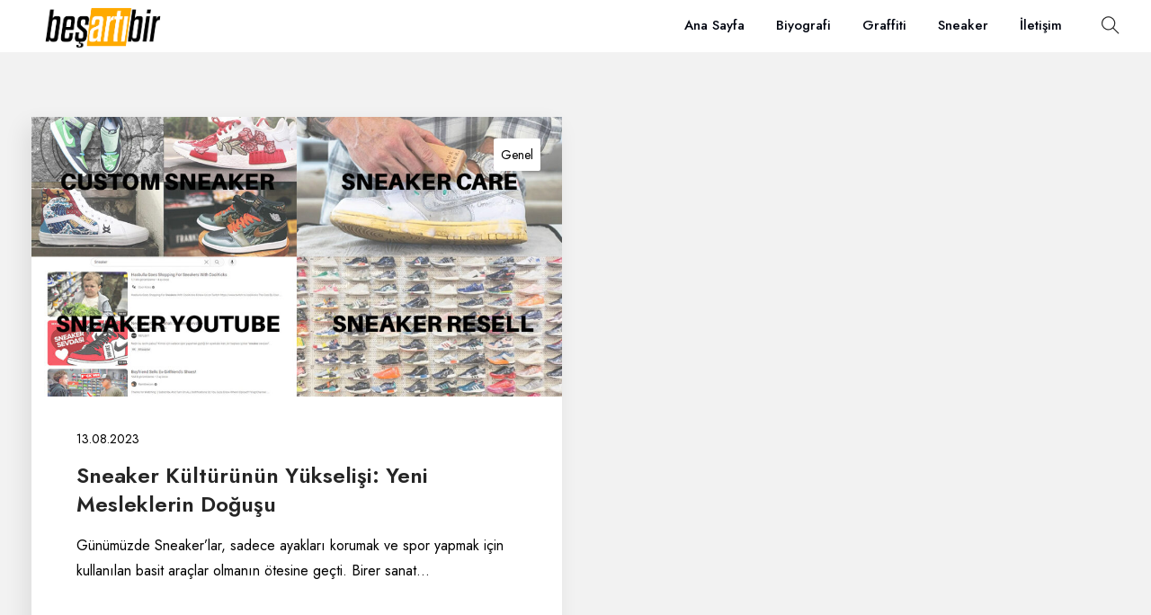

--- FILE ---
content_type: text/html; charset=UTF-8
request_url: https://besartibir.com/tag/custom/
body_size: 10196
content:
<!doctype html>
<html lang="tr">
<head>
	<!-- Google Tag Manager -->
<script>(function(w,d,s,l,i){w[l]=w[l]||[];w[l].push({'gtm.start':
new Date().getTime(),event:'gtm.js'});var f=d.getElementsByTagName(s)[0],
j=d.createElement(s),dl=l!='dataLayer'?'&l='+l:'';j.async=true;j.src=
'https://www.googletagmanager.com/gtm.js?id='+i+dl;f.parentNode.insertBefore(j,f);
})(window,document,'script','dataLayer','GTM-NWGCDZTK');</script>
<!-- End Google Tag Manager -->
	<meta charset="UTF-8">
	<meta name="viewport" content="width=device-width, initial-scale=1.0">
	<meta name='robots' content='index, follow, max-image-preview:large, max-snippet:-1, max-video-preview:-1' />
	<style>img:is([sizes="auto" i], [sizes^="auto," i]) { contain-intrinsic-size: 3000px 1500px }</style>
	<!-- Google tag (gtag.js) consent mode dataLayer added by Site Kit -->
<script id="google_gtagjs-js-consent-mode-data-layer">
window.dataLayer = window.dataLayer || [];function gtag(){dataLayer.push(arguments);}
gtag('consent', 'default', {"ad_personalization":"denied","ad_storage":"denied","ad_user_data":"denied","analytics_storage":"denied","functionality_storage":"denied","security_storage":"denied","personalization_storage":"denied","region":["AT","BE","BG","CH","CY","CZ","DE","DK","EE","ES","FI","FR","GB","GR","HR","HU","IE","IS","IT","LI","LT","LU","LV","MT","NL","NO","PL","PT","RO","SE","SI","SK"],"wait_for_update":500});
window._googlesitekitConsentCategoryMap = {"statistics":["analytics_storage"],"marketing":["ad_storage","ad_user_data","ad_personalization"],"functional":["functionality_storage","security_storage"],"preferences":["personalization_storage"]};
window._googlesitekitConsents = {"ad_personalization":"denied","ad_storage":"denied","ad_user_data":"denied","analytics_storage":"denied","functionality_storage":"denied","security_storage":"denied","personalization_storage":"denied","region":["AT","BE","BG","CH","CY","CZ","DE","DK","EE","ES","FI","FR","GB","GR","HR","HU","IE","IS","IT","LI","LT","LU","LV","MT","NL","NO","PL","PT","RO","SE","SI","SK"],"wait_for_update":500};
</script>
<!-- End Google tag (gtag.js) consent mode dataLayer added by Site Kit -->

	<!-- This site is optimized with the Yoast SEO plugin v25.6 - https://yoast.com/wordpress/plugins/seo/ -->
	<title>Custom arşivleri | beşartıbir</title>
	<link rel="canonical" href="https://besartibir.com/tag/custom/" />
	<meta property="og:locale" content="tr_TR" />
	<meta property="og:type" content="article" />
	<meta property="og:title" content="Custom arşivleri | beşartıbir" />
	<meta property="og:url" content="https://besartibir.com/tag/custom/" />
	<meta property="og:site_name" content="beşartıbir" />
	<meta property="og:image" content="https://besartibir.com/wp-content/uploads/2024/06/minifoto.jpg" />
	<meta property="og:image:width" content="1200" />
	<meta property="og:image:height" content="675" />
	<meta property="og:image:type" content="image/jpeg" />
	<meta name="twitter:card" content="summary_large_image" />
	<script type="application/ld+json" class="yoast-schema-graph">{"@context":"https://schema.org","@graph":[{"@type":"CollectionPage","@id":"https://besartibir.com/tag/custom/","url":"https://besartibir.com/tag/custom/","name":"Custom arşivleri | beşartıbir","isPartOf":{"@id":"https://besartibir.com/#website"},"primaryImageOfPage":{"@id":"https://besartibir.com/tag/custom/#primaryimage"},"image":{"@id":"https://besartibir.com/tag/custom/#primaryimage"},"thumbnailUrl":"https://besartibir.com/wp-content/uploads/2023/08/site-gorsel.jpg","breadcrumb":{"@id":"https://besartibir.com/tag/custom/#breadcrumb"},"inLanguage":"tr"},{"@type":"ImageObject","inLanguage":"tr","@id":"https://besartibir.com/tag/custom/#primaryimage","url":"https://besartibir.com/wp-content/uploads/2023/08/site-gorsel.jpg","contentUrl":"https://besartibir.com/wp-content/uploads/2023/08/site-gorsel.jpg","width":1140,"height":600},{"@type":"BreadcrumbList","@id":"https://besartibir.com/tag/custom/#breadcrumb","itemListElement":[{"@type":"ListItem","position":1,"name":"Ana sayfa","item":"https://besartibir.com/"},{"@type":"ListItem","position":2,"name":"Custom"}]},{"@type":"WebSite","@id":"https://besartibir.com/#website","url":"https://besartibir.com/","name":"beşartıbir","description":"Hiphop ve Sneaker","publisher":{"@id":"https://besartibir.com/#organization"},"potentialAction":[{"@type":"SearchAction","target":{"@type":"EntryPoint","urlTemplate":"https://besartibir.com/?s={search_term_string}"},"query-input":{"@type":"PropertyValueSpecification","valueRequired":true,"valueName":"search_term_string"}}],"inLanguage":"tr"},{"@type":"Organization","@id":"https://besartibir.com/#organization","name":"beşartıbir","url":"https://besartibir.com/","logo":{"@type":"ImageObject","inLanguage":"tr","@id":"https://besartibir.com/#/schema/logo/image/","url":"http://besartibir.com/wp-content/uploads/2022/09/cropped-logo-beyaz-arkaplan.png","contentUrl":"http://besartibir.com/wp-content/uploads/2022/09/cropped-logo-beyaz-arkaplan.png","width":512,"height":512,"caption":"beşartıbir"},"image":{"@id":"https://besartibir.com/#/schema/logo/image/"},"sameAs":["https://www.instagram.com/besartibircom","https://www.instagram.com/zonemag_"]}]}</script>
	<!-- / Yoast SEO plugin. -->


<link rel='dns-prefetch' href='//www.googletagmanager.com' />
<link rel='dns-prefetch' href='//fonts.googleapis.com' />
<link rel='dns-prefetch' href='//pagead2.googlesyndication.com' />
<link rel="alternate" type="application/rss+xml" title="beşartıbir &raquo; akışı" href="https://besartibir.com/feed/" />
<link rel="alternate" type="application/rss+xml" title="beşartıbir &raquo; yorum akışı" href="https://besartibir.com/comments/feed/" />
<link rel="alternate" type="application/rss+xml" title="beşartıbir &raquo; Custom etiket akışı" href="https://besartibir.com/tag/custom/feed/" />
<script>
window._wpemojiSettings = {"baseUrl":"https:\/\/s.w.org\/images\/core\/emoji\/16.0.1\/72x72\/","ext":".png","svgUrl":"https:\/\/s.w.org\/images\/core\/emoji\/16.0.1\/svg\/","svgExt":".svg","source":{"concatemoji":"https:\/\/besartibir.com\/wp-includes\/js\/wp-emoji-release.min.js?ver=6.8.2"}};
/*! This file is auto-generated */
!function(s,n){var o,i,e;function c(e){try{var t={supportTests:e,timestamp:(new Date).valueOf()};sessionStorage.setItem(o,JSON.stringify(t))}catch(e){}}function p(e,t,n){e.clearRect(0,0,e.canvas.width,e.canvas.height),e.fillText(t,0,0);var t=new Uint32Array(e.getImageData(0,0,e.canvas.width,e.canvas.height).data),a=(e.clearRect(0,0,e.canvas.width,e.canvas.height),e.fillText(n,0,0),new Uint32Array(e.getImageData(0,0,e.canvas.width,e.canvas.height).data));return t.every(function(e,t){return e===a[t]})}function u(e,t){e.clearRect(0,0,e.canvas.width,e.canvas.height),e.fillText(t,0,0);for(var n=e.getImageData(16,16,1,1),a=0;a<n.data.length;a++)if(0!==n.data[a])return!1;return!0}function f(e,t,n,a){switch(t){case"flag":return n(e,"\ud83c\udff3\ufe0f\u200d\u26a7\ufe0f","\ud83c\udff3\ufe0f\u200b\u26a7\ufe0f")?!1:!n(e,"\ud83c\udde8\ud83c\uddf6","\ud83c\udde8\u200b\ud83c\uddf6")&&!n(e,"\ud83c\udff4\udb40\udc67\udb40\udc62\udb40\udc65\udb40\udc6e\udb40\udc67\udb40\udc7f","\ud83c\udff4\u200b\udb40\udc67\u200b\udb40\udc62\u200b\udb40\udc65\u200b\udb40\udc6e\u200b\udb40\udc67\u200b\udb40\udc7f");case"emoji":return!a(e,"\ud83e\udedf")}return!1}function g(e,t,n,a){var r="undefined"!=typeof WorkerGlobalScope&&self instanceof WorkerGlobalScope?new OffscreenCanvas(300,150):s.createElement("canvas"),o=r.getContext("2d",{willReadFrequently:!0}),i=(o.textBaseline="top",o.font="600 32px Arial",{});return e.forEach(function(e){i[e]=t(o,e,n,a)}),i}function t(e){var t=s.createElement("script");t.src=e,t.defer=!0,s.head.appendChild(t)}"undefined"!=typeof Promise&&(o="wpEmojiSettingsSupports",i=["flag","emoji"],n.supports={everything:!0,everythingExceptFlag:!0},e=new Promise(function(e){s.addEventListener("DOMContentLoaded",e,{once:!0})}),new Promise(function(t){var n=function(){try{var e=JSON.parse(sessionStorage.getItem(o));if("object"==typeof e&&"number"==typeof e.timestamp&&(new Date).valueOf()<e.timestamp+604800&&"object"==typeof e.supportTests)return e.supportTests}catch(e){}return null}();if(!n){if("undefined"!=typeof Worker&&"undefined"!=typeof OffscreenCanvas&&"undefined"!=typeof URL&&URL.createObjectURL&&"undefined"!=typeof Blob)try{var e="postMessage("+g.toString()+"("+[JSON.stringify(i),f.toString(),p.toString(),u.toString()].join(",")+"));",a=new Blob([e],{type:"text/javascript"}),r=new Worker(URL.createObjectURL(a),{name:"wpTestEmojiSupports"});return void(r.onmessage=function(e){c(n=e.data),r.terminate(),t(n)})}catch(e){}c(n=g(i,f,p,u))}t(n)}).then(function(e){for(var t in e)n.supports[t]=e[t],n.supports.everything=n.supports.everything&&n.supports[t],"flag"!==t&&(n.supports.everythingExceptFlag=n.supports.everythingExceptFlag&&n.supports[t]);n.supports.everythingExceptFlag=n.supports.everythingExceptFlag&&!n.supports.flag,n.DOMReady=!1,n.readyCallback=function(){n.DOMReady=!0}}).then(function(){return e}).then(function(){var e;n.supports.everything||(n.readyCallback(),(e=n.source||{}).concatemoji?t(e.concatemoji):e.wpemoji&&e.twemoji&&(t(e.twemoji),t(e.wpemoji)))}))}((window,document),window._wpemojiSettings);
</script>
<style id='wp-emoji-styles-inline-css'>

	img.wp-smiley, img.emoji {
		display: inline !important;
		border: none !important;
		box-shadow: none !important;
		height: 1em !important;
		width: 1em !important;
		margin: 0 0.07em !important;
		vertical-align: -0.1em !important;
		background: none !important;
		padding: 0 !important;
	}
</style>
<link rel='stylesheet' id='wp-block-library-css' href='https://besartibir.com/wp-includes/css/dist/block-library/style.min.css?ver=6.8.2' media='all' />
<style id='wp-block-library-theme-inline-css'>
.wp-block-audio :where(figcaption){color:#555;font-size:13px;text-align:center}.is-dark-theme .wp-block-audio :where(figcaption){color:#ffffffa6}.wp-block-audio{margin:0 0 1em}.wp-block-code{border:1px solid #ccc;border-radius:4px;font-family:Menlo,Consolas,monaco,monospace;padding:.8em 1em}.wp-block-embed :where(figcaption){color:#555;font-size:13px;text-align:center}.is-dark-theme .wp-block-embed :where(figcaption){color:#ffffffa6}.wp-block-embed{margin:0 0 1em}.blocks-gallery-caption{color:#555;font-size:13px;text-align:center}.is-dark-theme .blocks-gallery-caption{color:#ffffffa6}:root :where(.wp-block-image figcaption){color:#555;font-size:13px;text-align:center}.is-dark-theme :root :where(.wp-block-image figcaption){color:#ffffffa6}.wp-block-image{margin:0 0 1em}.wp-block-pullquote{border-bottom:4px solid;border-top:4px solid;color:currentColor;margin-bottom:1.75em}.wp-block-pullquote cite,.wp-block-pullquote footer,.wp-block-pullquote__citation{color:currentColor;font-size:.8125em;font-style:normal;text-transform:uppercase}.wp-block-quote{border-left:.25em solid;margin:0 0 1.75em;padding-left:1em}.wp-block-quote cite,.wp-block-quote footer{color:currentColor;font-size:.8125em;font-style:normal;position:relative}.wp-block-quote:where(.has-text-align-right){border-left:none;border-right:.25em solid;padding-left:0;padding-right:1em}.wp-block-quote:where(.has-text-align-center){border:none;padding-left:0}.wp-block-quote.is-large,.wp-block-quote.is-style-large,.wp-block-quote:where(.is-style-plain){border:none}.wp-block-search .wp-block-search__label{font-weight:700}.wp-block-search__button{border:1px solid #ccc;padding:.375em .625em}:where(.wp-block-group.has-background){padding:1.25em 2.375em}.wp-block-separator.has-css-opacity{opacity:.4}.wp-block-separator{border:none;border-bottom:2px solid;margin-left:auto;margin-right:auto}.wp-block-separator.has-alpha-channel-opacity{opacity:1}.wp-block-separator:not(.is-style-wide):not(.is-style-dots){width:100px}.wp-block-separator.has-background:not(.is-style-dots){border-bottom:none;height:1px}.wp-block-separator.has-background:not(.is-style-wide):not(.is-style-dots){height:2px}.wp-block-table{margin:0 0 1em}.wp-block-table td,.wp-block-table th{word-break:normal}.wp-block-table :where(figcaption){color:#555;font-size:13px;text-align:center}.is-dark-theme .wp-block-table :where(figcaption){color:#ffffffa6}.wp-block-video :where(figcaption){color:#555;font-size:13px;text-align:center}.is-dark-theme .wp-block-video :where(figcaption){color:#ffffffa6}.wp-block-video{margin:0 0 1em}:root :where(.wp-block-template-part.has-background){margin-bottom:0;margin-top:0;padding:1.25em 2.375em}
</style>
<style id='classic-theme-styles-inline-css'>
/*! This file is auto-generated */
.wp-block-button__link{color:#fff;background-color:#32373c;border-radius:9999px;box-shadow:none;text-decoration:none;padding:calc(.667em + 2px) calc(1.333em + 2px);font-size:1.125em}.wp-block-file__button{background:#32373c;color:#fff;text-decoration:none}
</style>
<style id='global-styles-inline-css'>
:root{--wp--preset--aspect-ratio--square: 1;--wp--preset--aspect-ratio--4-3: 4/3;--wp--preset--aspect-ratio--3-4: 3/4;--wp--preset--aspect-ratio--3-2: 3/2;--wp--preset--aspect-ratio--2-3: 2/3;--wp--preset--aspect-ratio--16-9: 16/9;--wp--preset--aspect-ratio--9-16: 9/16;--wp--preset--color--black: #000000;--wp--preset--color--cyan-bluish-gray: #abb8c3;--wp--preset--color--white: #ffffff;--wp--preset--color--pale-pink: #f78da7;--wp--preset--color--vivid-red: #cf2e2e;--wp--preset--color--luminous-vivid-orange: #ff6900;--wp--preset--color--luminous-vivid-amber: #fcb900;--wp--preset--color--light-green-cyan: #7bdcb5;--wp--preset--color--vivid-green-cyan: #00d084;--wp--preset--color--pale-cyan-blue: #8ed1fc;--wp--preset--color--vivid-cyan-blue: #0693e3;--wp--preset--color--vivid-purple: #9b51e0;--wp--preset--color--primary-color: #ffaa00;--wp--preset--color--dark-color: #000000;--wp--preset--gradient--vivid-cyan-blue-to-vivid-purple: linear-gradient(135deg,rgba(6,147,227,1) 0%,rgb(155,81,224) 100%);--wp--preset--gradient--light-green-cyan-to-vivid-green-cyan: linear-gradient(135deg,rgb(122,220,180) 0%,rgb(0,208,130) 100%);--wp--preset--gradient--luminous-vivid-amber-to-luminous-vivid-orange: linear-gradient(135deg,rgba(252,185,0,1) 0%,rgba(255,105,0,1) 100%);--wp--preset--gradient--luminous-vivid-orange-to-vivid-red: linear-gradient(135deg,rgba(255,105,0,1) 0%,rgb(207,46,46) 100%);--wp--preset--gradient--very-light-gray-to-cyan-bluish-gray: linear-gradient(135deg,rgb(238,238,238) 0%,rgb(169,184,195) 100%);--wp--preset--gradient--cool-to-warm-spectrum: linear-gradient(135deg,rgb(74,234,220) 0%,rgb(151,120,209) 20%,rgb(207,42,186) 40%,rgb(238,44,130) 60%,rgb(251,105,98) 80%,rgb(254,248,76) 100%);--wp--preset--gradient--blush-light-purple: linear-gradient(135deg,rgb(255,206,236) 0%,rgb(152,150,240) 100%);--wp--preset--gradient--blush-bordeaux: linear-gradient(135deg,rgb(254,205,165) 0%,rgb(254,45,45) 50%,rgb(107,0,62) 100%);--wp--preset--gradient--luminous-dusk: linear-gradient(135deg,rgb(255,203,112) 0%,rgb(199,81,192) 50%,rgb(65,88,208) 100%);--wp--preset--gradient--pale-ocean: linear-gradient(135deg,rgb(255,245,203) 0%,rgb(182,227,212) 50%,rgb(51,167,181) 100%);--wp--preset--gradient--electric-grass: linear-gradient(135deg,rgb(202,248,128) 0%,rgb(113,206,126) 100%);--wp--preset--gradient--midnight: linear-gradient(135deg,rgb(2,3,129) 0%,rgb(40,116,252) 100%);--wp--preset--font-size--small: 13px;--wp--preset--font-size--medium: 20px;--wp--preset--font-size--large: 36px;--wp--preset--font-size--x-large: 42px;--wp--preset--spacing--20: 0.44rem;--wp--preset--spacing--30: 0.67rem;--wp--preset--spacing--40: 1rem;--wp--preset--spacing--50: 1.5rem;--wp--preset--spacing--60: 2.25rem;--wp--preset--spacing--70: 3.38rem;--wp--preset--spacing--80: 5.06rem;--wp--preset--shadow--natural: 6px 6px 9px rgba(0, 0, 0, 0.2);--wp--preset--shadow--deep: 12px 12px 50px rgba(0, 0, 0, 0.4);--wp--preset--shadow--sharp: 6px 6px 0px rgba(0, 0, 0, 0.2);--wp--preset--shadow--outlined: 6px 6px 0px -3px rgba(255, 255, 255, 1), 6px 6px rgba(0, 0, 0, 1);--wp--preset--shadow--crisp: 6px 6px 0px rgba(0, 0, 0, 1);}:where(.is-layout-flex){gap: 0.5em;}:where(.is-layout-grid){gap: 0.5em;}body .is-layout-flex{display: flex;}.is-layout-flex{flex-wrap: wrap;align-items: center;}.is-layout-flex > :is(*, div){margin: 0;}body .is-layout-grid{display: grid;}.is-layout-grid > :is(*, div){margin: 0;}:where(.wp-block-columns.is-layout-flex){gap: 2em;}:where(.wp-block-columns.is-layout-grid){gap: 2em;}:where(.wp-block-post-template.is-layout-flex){gap: 1.25em;}:where(.wp-block-post-template.is-layout-grid){gap: 1.25em;}.has-black-color{color: var(--wp--preset--color--black) !important;}.has-cyan-bluish-gray-color{color: var(--wp--preset--color--cyan-bluish-gray) !important;}.has-white-color{color: var(--wp--preset--color--white) !important;}.has-pale-pink-color{color: var(--wp--preset--color--pale-pink) !important;}.has-vivid-red-color{color: var(--wp--preset--color--vivid-red) !important;}.has-luminous-vivid-orange-color{color: var(--wp--preset--color--luminous-vivid-orange) !important;}.has-luminous-vivid-amber-color{color: var(--wp--preset--color--luminous-vivid-amber) !important;}.has-light-green-cyan-color{color: var(--wp--preset--color--light-green-cyan) !important;}.has-vivid-green-cyan-color{color: var(--wp--preset--color--vivid-green-cyan) !important;}.has-pale-cyan-blue-color{color: var(--wp--preset--color--pale-cyan-blue) !important;}.has-vivid-cyan-blue-color{color: var(--wp--preset--color--vivid-cyan-blue) !important;}.has-vivid-purple-color{color: var(--wp--preset--color--vivid-purple) !important;}.has-black-background-color{background-color: var(--wp--preset--color--black) !important;}.has-cyan-bluish-gray-background-color{background-color: var(--wp--preset--color--cyan-bluish-gray) !important;}.has-white-background-color{background-color: var(--wp--preset--color--white) !important;}.has-pale-pink-background-color{background-color: var(--wp--preset--color--pale-pink) !important;}.has-vivid-red-background-color{background-color: var(--wp--preset--color--vivid-red) !important;}.has-luminous-vivid-orange-background-color{background-color: var(--wp--preset--color--luminous-vivid-orange) !important;}.has-luminous-vivid-amber-background-color{background-color: var(--wp--preset--color--luminous-vivid-amber) !important;}.has-light-green-cyan-background-color{background-color: var(--wp--preset--color--light-green-cyan) !important;}.has-vivid-green-cyan-background-color{background-color: var(--wp--preset--color--vivid-green-cyan) !important;}.has-pale-cyan-blue-background-color{background-color: var(--wp--preset--color--pale-cyan-blue) !important;}.has-vivid-cyan-blue-background-color{background-color: var(--wp--preset--color--vivid-cyan-blue) !important;}.has-vivid-purple-background-color{background-color: var(--wp--preset--color--vivid-purple) !important;}.has-black-border-color{border-color: var(--wp--preset--color--black) !important;}.has-cyan-bluish-gray-border-color{border-color: var(--wp--preset--color--cyan-bluish-gray) !important;}.has-white-border-color{border-color: var(--wp--preset--color--white) !important;}.has-pale-pink-border-color{border-color: var(--wp--preset--color--pale-pink) !important;}.has-vivid-red-border-color{border-color: var(--wp--preset--color--vivid-red) !important;}.has-luminous-vivid-orange-border-color{border-color: var(--wp--preset--color--luminous-vivid-orange) !important;}.has-luminous-vivid-amber-border-color{border-color: var(--wp--preset--color--luminous-vivid-amber) !important;}.has-light-green-cyan-border-color{border-color: var(--wp--preset--color--light-green-cyan) !important;}.has-vivid-green-cyan-border-color{border-color: var(--wp--preset--color--vivid-green-cyan) !important;}.has-pale-cyan-blue-border-color{border-color: var(--wp--preset--color--pale-cyan-blue) !important;}.has-vivid-cyan-blue-border-color{border-color: var(--wp--preset--color--vivid-cyan-blue) !important;}.has-vivid-purple-border-color{border-color: var(--wp--preset--color--vivid-purple) !important;}.has-vivid-cyan-blue-to-vivid-purple-gradient-background{background: var(--wp--preset--gradient--vivid-cyan-blue-to-vivid-purple) !important;}.has-light-green-cyan-to-vivid-green-cyan-gradient-background{background: var(--wp--preset--gradient--light-green-cyan-to-vivid-green-cyan) !important;}.has-luminous-vivid-amber-to-luminous-vivid-orange-gradient-background{background: var(--wp--preset--gradient--luminous-vivid-amber-to-luminous-vivid-orange) !important;}.has-luminous-vivid-orange-to-vivid-red-gradient-background{background: var(--wp--preset--gradient--luminous-vivid-orange-to-vivid-red) !important;}.has-very-light-gray-to-cyan-bluish-gray-gradient-background{background: var(--wp--preset--gradient--very-light-gray-to-cyan-bluish-gray) !important;}.has-cool-to-warm-spectrum-gradient-background{background: var(--wp--preset--gradient--cool-to-warm-spectrum) !important;}.has-blush-light-purple-gradient-background{background: var(--wp--preset--gradient--blush-light-purple) !important;}.has-blush-bordeaux-gradient-background{background: var(--wp--preset--gradient--blush-bordeaux) !important;}.has-luminous-dusk-gradient-background{background: var(--wp--preset--gradient--luminous-dusk) !important;}.has-pale-ocean-gradient-background{background: var(--wp--preset--gradient--pale-ocean) !important;}.has-electric-grass-gradient-background{background: var(--wp--preset--gradient--electric-grass) !important;}.has-midnight-gradient-background{background: var(--wp--preset--gradient--midnight) !important;}.has-small-font-size{font-size: var(--wp--preset--font-size--small) !important;}.has-medium-font-size{font-size: var(--wp--preset--font-size--medium) !important;}.has-large-font-size{font-size: var(--wp--preset--font-size--large) !important;}.has-x-large-font-size{font-size: var(--wp--preset--font-size--x-large) !important;}
:where(.wp-block-post-template.is-layout-flex){gap: 1.25em;}:where(.wp-block-post-template.is-layout-grid){gap: 1.25em;}
:where(.wp-block-columns.is-layout-flex){gap: 2em;}:where(.wp-block-columns.is-layout-grid){gap: 2em;}
:root :where(.wp-block-pullquote){font-size: 1.5em;line-height: 1.6;}
</style>
<link rel='stylesheet' id='benous-libs-css' href='https://besartibir.com/wp-content/themes/benous/assets/css/libs.css?ver=6.8.2' media='all' />
<link rel='stylesheet' id='benous-theme-styles-css' href='https://besartibir.com/wp-content/themes/benous/assets/css/theme.min.css?ver=6.8.2' media='all' />
<link rel='stylesheet' id='benous-style-css' href='https://besartibir.com/wp-content/themes/benous/style.css?ver=6.8.2' media='all' />
<style id='benous-style-inline-css'>
@media (max-width: 990px){.nav-container nav .nav-utility {display: none!important;}}.footer-widget.footer-light,.footer-widget.footer-light .sub-footer{background:#000000;}.footer-light .sub-footer,.footer-light .top-footer,.footer-widget.footer-light {border-color:rgba(255,255,255,.4);}
</style>
<link rel='stylesheet' id='benous-child-style-css' href='https://besartibir.com/wp-content/themes/benous-child/style.css?ver=6.8.2' media='all' />
<link rel='stylesheet' id='elementor-frontend-css' href='https://besartibir.com/wp-content/plugins/elementor/assets/css/frontend.min.css?ver=3.30.4' media='all' />
<link rel='stylesheet' id='eael-general-css' href='https://besartibir.com/wp-content/plugins/essential-addons-for-elementor-lite/assets/front-end/css/view/general.min.css?ver=6.2.2' media='all' />
<link rel='stylesheet' id='benous-google-fonts-css' href='//fonts.googleapis.com/css?family=Jost%3A400%2C100%2C300%2C400%2C400italic%2C600%2C700%7CJost%3A500%2C100%2C300%2C400%2C400italic%2C600%2C700%7CJost%3A600%2C100%2C300%2C400%2C400italic%2C600%2C700%7CJost%3A500%2C100%2C300%2C400%2C400italic%2C600%2C700%7CJost%3A500%2C100%2C300%2C400%2C400italic%2C600%2C700%7COpen+Sans%3A400&#038;subset=latin%2Clatin-ext&#038;ver=6.8.2' media='all' />

<!-- Site Kit tarafından eklenen Google etiketi (gtag.js) snippet&#039;i -->
<!-- Google Analytics snippet added by Site Kit -->
<script src="https://www.googletagmanager.com/gtag/js?id=GT-NSV7XL" id="google_gtagjs-js" async></script>
<script id="google_gtagjs-js-after">
window.dataLayer = window.dataLayer || [];function gtag(){dataLayer.push(arguments);}
gtag("set","linker",{"domains":["besartibir.com"]});
gtag("js", new Date());
gtag("set", "developer_id.dZTNiMT", true);
gtag("config", "GT-NSV7XL");
</script>
<script src="https://besartibir.com/wp-includes/js/jquery/jquery.min.js?ver=3.7.1" id="jquery-core-js"></script>
<script src="https://besartibir.com/wp-includes/js/jquery/jquery-migrate.min.js?ver=3.4.1" id="jquery-migrate-js"></script>
<link rel="https://api.w.org/" href="https://besartibir.com/wp-json/" /><link rel="alternate" title="JSON" type="application/json" href="https://besartibir.com/wp-json/wp/v2/tags/570" /><link rel="EditURI" type="application/rsd+xml" title="RSD" href="https://besartibir.com/xmlrpc.php?rsd" />
<meta name="generator" content="WordPress 6.8.2" />
<meta name="generator" content="Site Kit by Google 1.167.0" />
<!-- Site Kit tarafından eklenen Google AdSense meta etiketleri -->
<meta name="google-adsense-platform-account" content="ca-host-pub-2644536267352236">
<meta name="google-adsense-platform-domain" content="sitekit.withgoogle.com">
<!-- Site Kit tarafından eklenen Google AdSense meta etiketlerine son verin -->
<meta name="generator" content="Elementor 3.30.4; features: additional_custom_breakpoints; settings: css_print_method-external, google_font-enabled, font_display-auto">
			<style>
				.e-con.e-parent:nth-of-type(n+4):not(.e-lazyloaded):not(.e-no-lazyload),
				.e-con.e-parent:nth-of-type(n+4):not(.e-lazyloaded):not(.e-no-lazyload) * {
					background-image: none !important;
				}
				@media screen and (max-height: 1024px) {
					.e-con.e-parent:nth-of-type(n+3):not(.e-lazyloaded):not(.e-no-lazyload),
					.e-con.e-parent:nth-of-type(n+3):not(.e-lazyloaded):not(.e-no-lazyload) * {
						background-image: none !important;
					}
				}
				@media screen and (max-height: 640px) {
					.e-con.e-parent:nth-of-type(n+2):not(.e-lazyloaded):not(.e-no-lazyload),
					.e-con.e-parent:nth-of-type(n+2):not(.e-lazyloaded):not(.e-no-lazyload) * {
						background-image: none !important;
					}
				}
			</style>
			<style id="custom-background-css">
body.custom-background { background-color: #f2f2f2; }
</style>
	
<!-- Google Tag Manager snippet added by Site Kit -->
<script>
			( function( w, d, s, l, i ) {
				w[l] = w[l] || [];
				w[l].push( {'gtm.start': new Date().getTime(), event: 'gtm.js'} );
				var f = d.getElementsByTagName( s )[0],
					j = d.createElement( s ), dl = l != 'dataLayer' ? '&l=' + l : '';
				j.async = true;
				j.src = 'https://www.googletagmanager.com/gtm.js?id=' + i + dl;
				f.parentNode.insertBefore( j, f );
			} )( window, document, 'script', 'dataLayer', 'GTM-NWGCDZTK' );
			
</script>

<!-- End Google Tag Manager snippet added by Site Kit -->

<!-- Google AdSense snippet added by Site Kit -->
<script async src="https://pagead2.googlesyndication.com/pagead/js/adsbygoogle.js?client=ca-pub-7663860510614207&amp;host=ca-host-pub-2644536267352236" crossorigin="anonymous"></script>

<!-- End Google AdSense snippet added by Site Kit -->
<link rel="icon" href="https://besartibir.com/wp-content/uploads/2022/09/cropped-logo-beyaz-arkaplan-32x32.png" sizes="32x32" />
<link rel="icon" href="https://besartibir.com/wp-content/uploads/2022/09/cropped-logo-beyaz-arkaplan-192x192.png" sizes="192x192" />
<link rel="apple-touch-icon" href="https://besartibir.com/wp-content/uploads/2022/09/cropped-logo-beyaz-arkaplan-180x180.png" />
<meta name="msapplication-TileImage" content="https://besartibir.com/wp-content/uploads/2022/09/cropped-logo-beyaz-arkaplan-270x270.png" />
</head>
<body class="archive tag tag-custom tag-570 custom-background wp-custom-logo wp-theme-benous wp-child-theme-benous-child eio-default normal-layout normal-container menu-divider-dark menu-effect-line  elementor-default elementor-kit-1767">
	<!-- Google Tag Manager (noscript) -->
<noscript><iframe src="https://www.googletagmanager.com/ns.html?id=GTM-NWGCDZTK"
height="0" width="0" style="display:none;visibility:hidden"></iframe></noscript>
<!-- End Google Tag Manager (noscript) -->
			<!-- Google Tag Manager (noscript) snippet added by Site Kit -->
		<noscript>
			<iframe src="https://www.googletagmanager.com/ns.html?id=GTM-NWGCDZTK" height="0" width="0" style="display:none;visibility:hidden"></iframe>
		</noscript>
		<!-- End Google Tag Manager (noscript) snippet added by Site Kit -->
					<div class="nav-container full-menu ">
    <nav>
        <div class="nav-bar container container-sm-full">
    <div class="module left">
        <a class="header-logo" href="https://besartibir.com/">
                        <img class="logo logo-light" alt="beşartıbir" src="//besartibir.com/wp-content/uploads/2023/08/Calisma-Yuzeyi-1.png" srcset="//besartibir.com/wp-content/uploads/2023/08/Calisma-Yuzeyi-1.png 1x, //besartibir.com/wp-content/uploads/2023/08/Calisma-Yuzeyi-1.png 2x" />
            <img class="logo logo-dark" alt="beşartıbir" src="//besartibir.com/wp-content/uploads/2023/08/Calisma-Yuzeyi-1.png" srcset="//besartibir.com/wp-content/uploads/2023/08/Calisma-Yuzeyi-1.png 1x, //besartibir.com/wp-content/uploads/2023/08/Calisma-Yuzeyi-1.png 2x" />
                    </a>
    </div>
    <div class="module widget-wrap mobile-toggle right visible-sm visible-xs">
        <i class="ti-menu"></i>
    </div>
    <div class="module-group right">
        <div class="module left">
            <ul id="menu-menu-1" class="menu"><li id="menu-item-99"  class="menu-item menu-item-type-custom menu-item-object-custom menu-item-home menu-item-99"><a href="http://besartibir.com">Ana Sayfa</a><li id="menu-item-90"  class="menu-item menu-item-type-taxonomy menu-item-object-category menu-item-90"><a href="https://besartibir.com/biyografi/">Biyografi</a><li id="menu-item-92"  class="menu-item menu-item-type-taxonomy menu-item-object-category menu-item-92"><a href="https://besartibir.com/graffiti/">Graffiti</a><li id="menu-item-93"  class="menu-item menu-item-type-taxonomy menu-item-object-category menu-item-93"><a href="https://besartibir.com/sneaker/">Sneaker</a><li id="menu-item-4210"  class="menu-item menu-item-type-post_type menu-item-object-page menu-item-4210"><a href="https://besartibir.com/iletisim/">İletişim</a></ul>        </div>
		<div class="module widget-wrap search-widget-wrap left">
    <div class="search">
        <a href="#" class="modal-fixed-action" data-modal="search-modal"><i class="ti-search"></i></a>
        <span class="title">Search Site</span>
    </div>
    <div class="widget-inner modal-fixed" id="search-modal">
	    <a class="modal-fixed-close hidden-sx text-right" href="#"><i class="ti-close color-white-force ms-text opacity-show"></i></a>
	    <div class="modal-fixed-content">
        	<form class="search-form" method="get" id="searchform" action="https://besartibir.com/">
	<input type="text" id="s2" class="mb0" name="s" value="" placeholder="Search..." autocomplete="off" autocapitalize="off" spellcheck="false" />
	<input type="submit" value="Search" class="btn">
	<span class="search__info">Type and hit enter to search</span>
</form>                        <div class="search__suggestion mt40 hide-sm">
                <h3>Menü 3</h3>
                <ul id="menu-menu-3" class="menu list-inline vertical-top mb0"><li id="menu-item-4215"  class="menu-item menu-item-type-post_type menu-item-object-page menu-item-4215"><a href="https://besartibir.com/iletisim/">İletişim</a><li id="menu-item-4216"  class="menu-item menu-item-type-post_type menu-item-object-page menu-item-4216"><a href="https://besartibir.com/hakkimizda/">Hakkımızda</a></ul>            </div>
            	    </div>
    </div>
</div>    </div>
</div>    </nav>
</div>	<div class="main-container"><section class="">
    <div class="container">
        <div class="row">
            <div id="" class="col-md-12">
                <div class="row masonry-loader">
    <div class="col-sm-12 text-center">
        <div class="spinner"></div>
    </div>
</div>                <div class="row grid-blog masonry masonry-show mb40">
                    <div class="col-sm-6 post-wrap masonry-item mb48 overflow-visible">
	<div class="boxed-intro blog-boxed overflow-hidden">
                <div class="overflow-hidden relative">
                <div class="intro-image overflow-hidden relative">
                    <a href="https://besartibir.com/sneaker-kulturunun-yukselisi-yeni-mesleklerin-dogusu/">
                                                    <img fetchpriority="high" width="1024" height="539" src="https://besartibir.com/wp-content/uploads/2023/08/site-gorsel-1024x539.jpg" class="attachment-large size-large wp-post-image" alt="" decoding="async" srcset="https://besartibir.com/wp-content/uploads/2023/08/site-gorsel-1024x539.jpg 1024w, https://besartibir.com/wp-content/uploads/2023/08/site-gorsel-300x158.jpg 300w, https://besartibir.com/wp-content/uploads/2023/08/site-gorsel-768x404.jpg 768w, https://besartibir.com/wp-content/uploads/2023/08/site-gorsel.jpg 1140w" sizes="(max-width: 1024px) 100vw, 1024px" />                                                                    </a>
                    <div class="top-badges">
                    <a class="top-badge" href="https://besartibir.com/genel/">Genel</a>                    </div>
                </div>
            </div>
                <div class="intro-content">
            <div class="entry-top">
                13.08.2023            </div>
            <a href="https://besartibir.com/sneaker-kulturunun-yukselisi-yeni-mesleklerin-dogusu/">
                <h5 class="widgettitle dark-hover">Sneaker Kültürünün Yükselişi: Yeni Mesleklerin Doğuşu</h5>            </a>
            <div class="blog-boxed-content"><p>Günümüzde Sneaker’lar, sadece ayakları korumak ve spor yapmak için kullanılan basit araçlar olmanın ötesine geçti. Birer sanat...</p></div>
        </div>
        <div class="entry-meta overflow-hidden">
            <div class="float-left">
                <span><a class="btn-text" href="https://besartibir.com/sneaker-kulturunun-yukselisi-yeni-mesleklerin-dogusu/">Read More<span class="btn-text-line"></span></a></span>
            </div>
                                </div>
        </div></div>                </div>
                <div class="row">
                                    </div>
            </div>
                    </div>
    </div>
</section>		<footer class="footer-basic bg-white section-small">
	<div class="container">
		<div class="row">
			<div class="text-center">
				<a href="https://besartibir.com/">
					<img alt="beşartıbir" class="image-small mb8" src="//besartibir.com/wp-content/uploads/2023/08/Calisma-Yuzeyi-1.png" />
				</a>
								<p class="mb8 sub"></p>
								<div class="mb0">
										<ul class="list-inline social-list mb0"><li><a class="icon-" href="http://www.instagram.com/besartibircom" target="_blank"><i class="ti-instagram"></i></a></li></ul>
									</div>
				<div class="mb0">
					<ul id="menu-menu-2" class="menu list-inline vertical-top mb0"><li id="menu-item-4211"  class="menu-item menu-item-type-post_type menu-item-object-page menu-item-4211"><a href="https://besartibir.com/references/">Kaynaklar</a><li id="menu-item-4212"  class="menu-item menu-item-type-post_type menu-item-object-page menu-item-4212"><a href="https://besartibir.com/iletisim/">İletişim</a><li id="menu-item-4214"  class="menu-item menu-item-type-post_type menu-item-object-page menu-item-4214"><a href="https://besartibir.com/hakkimizda/">Hakkımızda</a></ul>                </div>
			</div>
		</div>
	</div>
</footer>					<div class="back-to-top"><a href="#" rel="nofollow">Back to top</a></div>
			</div><!--END: main-container-->
	<script type="speculationrules">
{"prefetch":[{"source":"document","where":{"and":[{"href_matches":"\/*"},{"not":{"href_matches":["\/wp-*.php","\/wp-admin\/*","\/wp-content\/uploads\/*","\/wp-content\/*","\/wp-content\/plugins\/*","\/wp-content\/themes\/benous-child\/*","\/wp-content\/themes\/benous\/*","\/*\\?(.+)"]}},{"not":{"selector_matches":"a[rel~=\"nofollow\"]"}},{"not":{"selector_matches":".no-prefetch, .no-prefetch a"}}]},"eagerness":"conservative"}]}
</script>
			<script>
				const lazyloadRunObserver = () => {
					const lazyloadBackgrounds = document.querySelectorAll( `.e-con.e-parent:not(.e-lazyloaded)` );
					const lazyloadBackgroundObserver = new IntersectionObserver( ( entries ) => {
						entries.forEach( ( entry ) => {
							if ( entry.isIntersecting ) {
								let lazyloadBackground = entry.target;
								if( lazyloadBackground ) {
									lazyloadBackground.classList.add( 'e-lazyloaded' );
								}
								lazyloadBackgroundObserver.unobserve( entry.target );
							}
						});
					}, { rootMargin: '200px 0px 200px 0px' } );
					lazyloadBackgrounds.forEach( ( lazyloadBackground ) => {
						lazyloadBackgroundObserver.observe( lazyloadBackground );
					} );
				};
				const events = [
					'DOMContentLoaded',
					'elementor/lazyload/observe',
				];
				events.forEach( ( event ) => {
					document.addEventListener( event, lazyloadRunObserver );
				} );
			</script>
			<script src="https://besartibir.com/wp-content/plugins/google-site-kit/dist/assets/js/googlesitekit-consent-mode-bc2e26cfa69fcd4a8261.js" id="googlesitekit-consent-mode-js"></script>
<script id="eael-general-js-extra">
var localize = {"ajaxurl":"https:\/\/besartibir.com\/wp-admin\/admin-ajax.php","nonce":"45205c1b72","i18n":{"added":"Added ","compare":"Compare","loading":"Loading..."},"eael_translate_text":{"required_text":"is a required field","invalid_text":"Invalid","billing_text":"Billing","shipping_text":"Shipping","fg_mfp_counter_text":"of"},"page_permalink":"https:\/\/besartibir.com\/sneaker-kulturunun-yukselisi-yeni-mesleklerin-dogusu\/","cart_redirectition":"no","cart_page_url":"","el_breakpoints":{"mobile":{"label":"Mobil Portre","value":767,"default_value":767,"direction":"max","is_enabled":true},"mobile_extra":{"label":"Mobil G\u00f6r\u00fcn\u00fcm\u00fc","value":880,"default_value":880,"direction":"max","is_enabled":false},"tablet":{"label":"Tablet Portresi","value":1024,"default_value":1024,"direction":"max","is_enabled":true},"tablet_extra":{"label":"Tablet G\u00f6r\u00fcn\u00fcm\u00fc","value":1200,"default_value":1200,"direction":"max","is_enabled":false},"laptop":{"label":"Diz\u00fcst\u00fc bilgisayar","value":1366,"default_value":1366,"direction":"max","is_enabled":false},"widescreen":{"label":"Geni\u015f ekran","value":2400,"default_value":2400,"direction":"min","is_enabled":false}}};
</script>
<script src="https://besartibir.com/wp-content/plugins/essential-addons-for-elementor-lite/assets/front-end/js/view/general.min.js?ver=6.2.2" id="eael-general-js"></script>
<script src="https://besartibir.com/wp-content/themes/benous/assets/js/bootstrap.js?ver=6.8.2" id="bootstrap-js"></script>
<script src="https://besartibir.com/wp-includes/js/imagesloaded.min.js?ver=5.0.0" id="imagesloaded-js"></script>
<script src="https://besartibir.com/wp-includes/js/masonry.min.js?ver=4.2.2" id="masonry-js"></script>
<script src="https://besartibir.com/wp-content/themes/benous/assets/js/lib/jquery.smooth-scroll.js?ver=6.8.2" id="jquery-smooth-scroll-js"></script>
<script src="https://besartibir.com/wp-content/themes/benous/assets/js/lib/owl.carousel.js?ver=6.8.2" id="owl-carousel-js"></script>
<script src="https://besartibir.com/wp-content/themes/benous/assets/js/lib/jsparallax.js?ver=6.8.2" id="jsparallax-js"></script>
<script src="https://besartibir.com/wp-content/themes/benous/assets/js/lib/waypoint.js?ver=6.8.2" id="waypoint-js"></script>
<script src="https://besartibir.com/wp-content/themes/benous/assets/js/lib/jquery.counterup.js?ver=6.8.2" id="jquery-counterup-js"></script>
<script src="https://besartibir.com/wp-content/themes/benous/assets/js/lib/lightbox.js?ver=6.8.2" id="lightbox-js"></script>
<script src="https://besartibir.com/wp-content/themes/benous/assets/js/lib/jquery.mb.YTPlayer.js?ver=6.8.2" id="jquery-mb-ytplayer-js"></script>
<script src="https://besartibir.com/wp-content/themes/benous/assets/js/lib/jquery.countdown.js?ver=6.8.2" id="jquery-countdown-js"></script>
<script src="https://besartibir.com/wp-content/themes/benous/assets/js/lib/fluidvids.js?ver=6.8.2" id="fluidvids-js"></script>
<script src="https://besartibir.com/wp-content/themes/benous/assets/js/lib/jquery.mCustomScrollbar.js?ver=6.8.2" id="jquery-mcustomscrollbar-js"></script>
<script src="https://besartibir.com/wp-content/themes/benous/assets/js/lib/modernizr.js?ver=6.8.2" id="modernizr-js"></script>
<script src="https://besartibir.com/wp-content/themes/benous/assets/js/lib/classie.js?ver=6.8.2" id="classie-js"></script>
<script src="https://besartibir.com/wp-content/themes/benous/assets/js/lib/animOnScroll.js?ver=6.8.2" id="animonscroll-js"></script>
<script src="https://besartibir.com/wp-content/themes/benous/assets/js/lib/isotope.pkgd.js?ver=6.8.2" id="isotope-js"></script>
<script src="https://besartibir.com/wp-content/themes/benous/assets/js/lib/iscroll.js?ver=6.8.2" id="iscroll-js"></script>
<script src="https://besartibir.com/wp-content/themes/benous/assets/js/lib/fullpage.js?ver=6.8.2" id="fullpage-js"></script>
<script id="benous-scripts-js-extra">
var wp_data = {"benous_ajax_url":"https:\/\/besartibir.com\/wp-admin\/admin-ajax.php","benous_menu_height":"58","benous_menu_open":"yes"};
</script>
<script src="https://besartibir.com/wp-content/themes/benous/assets/js/scripts.js?ver=6.8.2" id="benous-scripts-js"></script>
</body>
</html>

--- FILE ---
content_type: text/html; charset=utf-8
request_url: https://www.google.com/recaptcha/api2/aframe
body_size: 265
content:
<!DOCTYPE HTML><html><head><meta http-equiv="content-type" content="text/html; charset=UTF-8"></head><body><script nonce="Glr-ieAoWG9t2OSvG-gq8g">/** Anti-fraud and anti-abuse applications only. See google.com/recaptcha */ try{var clients={'sodar':'https://pagead2.googlesyndication.com/pagead/sodar?'};window.addEventListener("message",function(a){try{if(a.source===window.parent){var b=JSON.parse(a.data);var c=clients[b['id']];if(c){var d=document.createElement('img');d.src=c+b['params']+'&rc='+(localStorage.getItem("rc::a")?sessionStorage.getItem("rc::b"):"");window.document.body.appendChild(d);sessionStorage.setItem("rc::e",parseInt(sessionStorage.getItem("rc::e")||0)+1);localStorage.setItem("rc::h",'1765649299029');}}}catch(b){}});window.parent.postMessage("_grecaptcha_ready", "*");}catch(b){}</script></body></html>

--- FILE ---
content_type: text/css
request_url: https://besartibir.com/wp-content/themes/benous/assets/css/theme.min.css?ver=6.8.2
body_size: 59265
content:
body{font-size:16px;line-height:28px;background-color:#fff;font-family:Jost, arial, sans-serif;color:#272727;font-weight:400;font-style:normal;}body.loading{overflow-y:hidden;}body.boxed-layout .main-container{overflow:hidden;background-color:#fff;}@media (min-width: 991px){body.boxed-layout:not(.site-scrolled) nav:not(.absolute){position:absolute;}}section,footer{padding:72px 0;margin-bottom:0 !important;position:relative;}section.section-small,footer.section-small{padding:36px 0;}section.image-bg,section.video-bg,div.image-bg,div.video-bg{overflow:hidden;}section.image-bg,div.image-bg{background-image:none !important;}@media all and (max-width: 768px){section{padding:40px 0;}}#main-content,.main-content{padding-top:90px;padding-bottom:90px;z-index:1;}@media (min-width: 991px){.sidebar-right #main-content,.sidebar-right .main-content{padding-right:40px;}.sidebar-left #main-content,.sidebar-left .main-content{padding-left:40px;}}#sidebar,.main-sidebar{margin-top:90px !important;margin-bottom:50px !important;position:relative;padding:35px;border-radius:5px;border:1px solid #e1e1e1;margin-right:15px;margin-left:-15px;}.sidebar-left #sidebar,.sidebar-left .main-sidebar{margin-right:-15px;margin-left:15px;}#sidebar a,.main-sidebar a{color:#000;}#sidebar a:hover,.main-sidebar a:hover{color:#5b4af9;}#sidebar .widget .widgettitle,#sidebar h2,#sidebar .wp-block-search__label,#sidebar .wc-block-product-search__label,#sidebar .title,.main-sidebar .widget .widgettitle,.main-sidebar h2,.main-sidebar .wp-block-search__label,.main-sidebar .wc-block-product-search__label,.main-sidebar .title{color:#000;font-size:20px;font-weight:600;line-height:28px;margin-bottom:25px;margin-top:30px;padding-top:30px;border-top:1px solid #e1e1e1;}#sidebar .widget:first-child .widget .widgettitle,#sidebar .widget:first-child h2,#sidebar .widget:first-child .wp-block-search__label,#sidebar .widget:first-child .wc-block-product-search__label,#sidebar .widget:first-child .title,.main-sidebar .widget:first-child .widget .widgettitle,.main-sidebar .widget:first-child h2,.main-sidebar .widget:first-child .wp-block-search__label,.main-sidebar .widget:first-child .wc-block-product-search__label,.main-sidebar .widget:first-child .title{margin-top:0;padding-top:0;border-top:none;}#sidebar li,.main-sidebar li{list-style:none;}footer li{list-style:none;}@media all and (max-width: 990px){#sidebar,.main-sidebar,#main-content,.main-content{padding-top:40px;}}.single-post .bg-secondary{background:#fafafa;}.single-post #main-content{padding-bottom:0;}.single-post .main-content{padding-top:60px;padding-left:0;padding-right:0;}.single-post .main-content.bg-secondary{background:#f7f7f7;}.bg-secondary-light{background:#fafafa !important;}.droid-font-force{font-family:'Playfair Display', serif;}.badge-warning a span.label{background-color:rgba(213,37,23,0.5) !important;}.badge-success a span.label{background-color:rgba(66,168,15,0.5) !important;}.badge-danger a span.label{background-color:#eb4c49 !important;}.badge-primary a span.label{background-color:#5b4af9 !important;}.badge-info a span.label{background-color:#65c74e !important;}.badge-hot a span.label{background-color:#f96f39 !important;}.badge-gray a span.label{background-color:#8b8b92 !important;}.badge-sky a span.label{background-color:#00bcd4 !important;}.btn-success{background-color:#82b541 !important;border-color:#82b541 !important;}.btn-info{background-color:#65c74e !important;}.btn-warning{background-color:#d52517 !important;}.btn-default{background-color:#252525 !important;}.primary-color-icon{transition:all .25s ease-in-out;-webkit-transition:all .25s ease-in-out;-moz-transition:all .25s ease-in-out;}.primary-color,.primary-color a,.primary-color-hover:hover,.primary-color-hover:hover a,.primary-color-icon i.icon-text,.primary-color-icon-hover:hover i.icon-text{color:#5b4af9 !important;}.primary-bgcolor-icon i.icon-text{background-color:#5b4af9;border-color:#5b4af9;}.primary-gradient-icon i.icon-box-icon{border:none !important;background:#5b4af9;background:-moz-linear-gradient(left,#5b4af9 0%,rgba(91,74,249,0.6) 100%);background:-webkit-linear-gradient(left,#5b4af9 0%,rgba(91,74,249,0.6) 100%);background:linear-gradient(to right,#5b4af9 0%,rgba(91,74,249,0.6) 100%);}.text-color{color:#272727 !important;}.color-hover{color:inherit;transition:all .25s ease-in-out;-webkit-transition:all .25s ease-in-out;-moz-transition:all .25s ease-in-out;}.color-hover:hover,.color-hover:focus{color:#5b4af9 !important;}.gray-hover,.gray-color p{color:#b1b7bd;}.gray-hover:hover,.gray-color p:hover{color:#252525;}.dark-color,.dark-color p{color:#252525 !important;}.black-color{color:#000;}.dark-hover{color:#252525;transition:all .3s ease-in-out;-webkit-transition:all .3s ease-in-out;-moz-transition:all .3s ease-in-out;}.dark-hover:hover{color:#5b4af9;}.dark-hover-a a{color:#252525;transition:all .3s ease-in-out;-webkit-transition:all .3s ease-in-out;-moz-transition:all .3s ease-in-out;}.dark-hover-a a:hover{color:#5b4af9;}.bg-graydark .textwidget .underline-hover,.bg-dark .textwidget .underline-hover{border-bottom:1px solid #444;color:rgba(255,255,255,0.8) !important;}.bg-graydark .textwidget .underline-hover:hover,.bg-dark .textwidget .underline-hover:hover{color:#fff !important;border-bottom-color:#fff;}::selection{color:#fff;background:#5b4af9;}.btn-header.btn{padding:10px 28px;line-height:1.5em;display:inline-block !important;}.btn-header.btn span{font-family:'Playfair Display', serif;font-weight:300;}.btn-header.btn img{margin:-2px 5px 0px 0px;}.transparent:not(.fixed) .btn-header.btn:hover{color:#fff;background-color:#000;border-color:#000;}.btn.active.focus,.btn.active:focus,.btn.focus,.btn.focus:active,.btn:active:focus,.btn:focus{outline:0;}.disable-select{-webkit-touch-callout:none;-webkit-user-select:none;-khtml-user-select:none;-moz-user-select:none;-ms-user-select:none;user-select:none;}.vertical-alignment{position:relative;top:50%;transform:translateY(-50%);-webkit-transform:translateY(-50%);-moz-transform:translateY(-50%);z-index:2;}.align-bottom-overlay{position:absolute;bottom:0;margin:0 auto;left:0;right:0;z-index:2;padding:50px;background-image:linear-gradient(180deg,rgba(15,15,15,0.2) 0%,#212240 100%);}@media (max-width: 768px){.align-bottom-overlay{padding:8px;}}.align-bottom{position:absolute;bottom:55px;margin:0 auto;left:0;right:0;z-index:2;}.align-top{position:absolute;top:45px;margin:0 auto;left:0;right:0;z-index:2;}.error404 .notfound{color:#5b4af9 !important;opacity:.2;}.error404 .notfound-title{color:#5b4af9;}.blockquote-link.dark-hover-a a{font-size:22px;line-height:40px;color:#5b4af9;}.blockquote-link.dark-hover-a a:hover{color:#252525;}blockquote.blockquote.blockquote-link{background-color:#5b4af9 !important;}.blockquote-link-img blockquote.blockquote.blockquote-link{background-color:transparent !important;}blockquote.blockquote.blockquote-link a{font-size:22px;line-height:40px;color:#fff !important;}blockquote.blockquote.blockquote-link p,blockquote.blockquote.blockquote-link p em{color:#fff;}.blockquote,blockquote{text-align:left;}.blockquote:before,blockquote:before{position:absolute;left:45px;top:30px;}blockquote.twitter-tweet{font-size:16px;border-left:none;}blockquote:not(.blockquote-link):not(.twitter-tweet){padding:35px 40px 35px 105px !important;background-color:#fff;transition:.25s;border:none;padding:40px;font-style:italic;box-shadow:0 5px 70px rgba(38,42,76,0.1);border-left:8px solid #5b4af9 !important;color:#696969;border-radius:0 10px 10px 0;}@media (max-width: 768px){blockquote:not(.blockquote-link):not(.twitter-tweet){padding-left:20px !important;}blockquote:not(.blockquote-link):not(.twitter-tweet):before{display:none !important;}}blockquote:not(.blockquote-link):not(.twitter-tweet).transparent{background-color:transparent;font-size:20px;box-shadow:none;}p+blockquote{margin-top:30px !important;}blockquote{margin-bottom:40px !important;position:relative;}blockquote cite{padding-top:24px;}blockquote cite,blockquote cite a{font-family:Jost, Helvetica;font-style:normal !important;display:block;color:#252525 !important;font-weight:600;line-height:30px;font-size:20px !important;}blockquote.blockquote-link{position:relative;text-align:right;padding-right:100px;padding-left:40px;border-left:none;color:#696969;font-style:italic;}.bg-dark blockquote.blockquote-link,.bg-primary blockquote.blockquote-link,.bg-image blockquote.blockquote-link{color:#fff !important;}.bg-dark blockquote.blockquote-link cite,.bg-dark blockquote.blockquote-link cite a,.bg-primary blockquote.blockquote-link cite,.bg-primary blockquote.blockquote-link cite a,.bg-image blockquote.blockquote-link cite,.bg-image blockquote.blockquote-link cite a{color:#fff !important;}.bg-dark blockquote.blockquote-link:before,.bg-primary blockquote.blockquote-link:before,.bg-image blockquote.blockquote-link:before{color:rgba(255,255,255,0.5);}blockquote.blockquote-link:before{color:#5b4af9;content:'"';font-size:90px;margin-top:0;position:absolute;right:30px;}blockquote.blockquote.blockquote-quote{color:#fff;}blockquote:not(.blockquote-link):not(.twitter-tweet):before,blockquote.blockquote.blockquote-quote:before{display:block;color:#5b4af9;content:'"';font-size:90px;margin-top:18px;}blockquote:not(.blockquote-link):not(.twitter-tweet).blockquote-line,blockquote.blockquote.blockquote-quote.blockquote-line{background:#f9f9f9;color:#252525;line-height:1.5789;border-left:5px solid #5b4af9 !important;box-shadow:none;font-size:19px;border-radius:0;margin:40px 0;padding:27px 30px !important;}blockquote:not(.blockquote-link):not(.twitter-tweet).blockquote-line:before,blockquote.blockquote.blockquote-quote.blockquote-line:before{display:none;}blockquote:not(.blockquote-link):not(.twitter-tweet).blockquote-line p,blockquote:not(.blockquote-link):not(.twitter-tweet).blockquote-line p em,blockquote.blockquote.blockquote-quote.blockquote-line p,blockquote.blockquote.blockquote-quote.blockquote-line p em{color:#252525 !important;}blockquote:not(.blockquote-link):not(.twitter-tweet).blockquote-line cite,blockquote.blockquote.blockquote-quote.blockquote-line cite{color:#5b4af9;text-transform:none;font-weight:500;font-size:15px;margin-top:14px;padding:0;display:block;}.bg-dark blockquote:not(.blockquote-link):not(.twitter-tweet).blockquote-line,.bg-dark blockquote.blockquote.blockquote-quote.blockquote-line{color:#fff;}.bg-dark blockquote:not(.blockquote-link):not(.twitter-tweet).blockquote-line cite,.bg-dark blockquote.blockquote.blockquote-quote.blockquote-line cite{color:#fff;}a:hover blockquote:not(.blockquote-link):not(.twitter-tweet){background-color:#0c0c0c !important;}@media (max-width: 480px){blockquote:not(.blockquote-link):not(.twitter-tweet){font-size:15px !important;line-height:28px !important;padding:20px;}}blockquote p{margin-bottom:0 !important;}blockquote .author{font-size:12px;display:block;float:right;margin-top:16px;}blockquote.blockquote.blockquote-link{z-index:2;border:none !important;padding-top:0;position:relative;padding:50px 40px !important;transition:all .7s cubic-bezier(.2,1,.22,1);-webkit-transition:all .7s cubic-bezier(.2,1,.22,1);border-radius:4px;perspective:1000px;-webkit-perspective:1000px;box-shadow:0px 1px 3px rgba(0,0,0,0.08);}blockquote.blockquote.blockquote-link span{padding-top:30px;font-family:Jost, Helvetica;font-style:normal !important;display:block;font-size:16px;font-style:normal;line-height:22px;}blockquote.blockquote:not(.blockquote-link):not(.twitter-tweet){padding-right:0 !important;}blockquote.blockquote,blockquote.blockquote2{background:transparent !important;color:#252525 !important;box-shadow:none !important;}blockquote.blockquote p,blockquote.blockquote p em,blockquote.blockquote2 p,blockquote.blockquote2 p em{color:#252525 !important;}blockquote.blockquote cite,blockquote.blockquote cite a,blockquote.blockquote2 cite,blockquote.blockquote2 cite a{color:#252525 !important;}.color-white blockquote.blockquote,.bg-dark blockquote.blockquote,.bg-graydark blockquote.blockquote,.bg-primary blockquote.blockquote,.image-bg blockquote.blockquote,.color-white blockquote.blockquote2,.bg-dark blockquote.blockquote2,.bg-graydark blockquote.blockquote2,.bg-primary blockquote.blockquote2,.image-bg blockquote.blockquote2{color:#fff !important;}.color-white blockquote.blockquote cite,.color-white blockquote.blockquote cite a,.bg-dark blockquote.blockquote cite,.bg-dark blockquote.blockquote cite a,.bg-graydark blockquote.blockquote cite,.bg-graydark blockquote.blockquote cite a,.bg-primary blockquote.blockquote cite,.bg-primary blockquote.blockquote cite a,.image-bg blockquote.blockquote cite,.image-bg blockquote.blockquote cite a,.color-white blockquote.blockquote2 cite,.color-white blockquote.blockquote2 cite a,.bg-dark blockquote.blockquote2 cite,.bg-dark blockquote.blockquote2 cite a,.bg-graydark blockquote.blockquote2 cite,.bg-graydark blockquote.blockquote2 cite a,.bg-primary blockquote.blockquote2 cite,.bg-primary blockquote.blockquote2 cite a,.image-bg blockquote.blockquote2 cite,.image-bg blockquote.blockquote2 cite a{color:rgba(255,255,255,0.95) !important;}.color-white blockquote.blockquote:before,.bg-dark blockquote.blockquote:before,.bg-graydark blockquote.blockquote:before,.bg-primary blockquote.blockquote:before,.image-bg blockquote.blockquote:before,.color-white blockquote.blockquote2:before,.bg-dark blockquote.blockquote2:before,.bg-graydark blockquote.blockquote2:before,.bg-primary blockquote.blockquote2:before,.image-bg blockquote.blockquote2:before{border-color:rgba(255,255,255,0.4) !important;}blockquote.blockquote:before,blockquote.blockquote2:before{color:#5b4af9 !important;}blockquote.blockquote2{background-color:#f7f7f7 !important;}.bg-secondary blockquote.blockquote2,.post-content blockquote.blockquote2{background-color:transparent;}.blockquote-link-img{position:relative;overflow:hidden;}.masonry-item .blockquote-link-img{margin:0 !important;}.blockquote-link-img blockquote.blockquote.blockquote-link{color:#fff !important;font-size:22px;line-height:40px;}.blockquote-link-img blockquote.blockquote.blockquote-link a{color:#fff !important;}.blockquote-link-img blockquote.blockquote.blockquote-link:before{color:#fff;background:#5b4af9;width:40px;height:40px;text-align:center;line-height:40px;margin-right:15px;}.blockquote-link-img .background-content{backface-visibility:hidden;-webkit-backface-visibility:hidden;transition:all .7s cubic-bezier(.2,1,.22,1);-webkit-transition:all .7s cubic-bezier(.2,1,.22,1);}.blockquote-link-img:hover .background-content{transform:scale(1.07);-webkit-transform:scale(1.07);-ms-transform:scale(1.07);-moz-transform:scale(1.07);}blockquote.blockquote.blockquote-link:before{content:"\e62d";top:0;color:#fff;font-family:themify;font-size:25px;display:inline-block;border-radius:100px;width:50px;height:auto;margin:0;line-height:1;background-size:cover;}.container .col-sm-4.masonry-item blockquote.blockquote.blockquote-link:before{top:12px;}.masonry-item blockquote.blockquote.blockquote-quote:before{top:15px;}@media all and (max-width: 767px){blockquote{font-size:16px;line-height:32px;}}.number{font-family:Jost, Helvetica;letter-spacing:1px;}.number2{font-family:'Open Sans', Helvetica;}.number-list .icon,.icon-list .number{display:none;}.droid-text{font-family:Jost, 'Droid Serif', serif;color:#b1b7bd;}.maintitle{font-size:26px;line-height:34px;}.subtitle{font-family:Jost, 'Droid Serif', serif;color:#999;font-size:16px;}.color-white .subtitle,.bg-dark .subtitle,.bg-graydark .subtitle,.bg-primary .subtitle{color:#fff !important;opacity:.7;}.h6-u{letter-spacing:1px;font-weight:500;}.uppercase-force{text-transform:uppercase !important;}.uppercase{font-weight:400;text-transform:uppercase;}.capitalize{text-transform:capitalize;}.label{text-transform:uppercase;font-weight:300;font-family:Jost;letter-spacing:1px;background:#5b4af9;border-radius:0;padding:6px 12px;font-size:10px;vertical-align:middle;}.middot-divider{padding-right:.25em !important;padding-left:.25em !important;}.middot-divider:after{content:" ";}.middot-divider.dot:after{content:".";}.middot-divider ~span{padding-right:5px;}.icon-inline li{display:inline-block;margin-right:25px;}.steps-item .step-text{transition:all .3s ease-in-out;-webkit-transition:all .3s ease-in-out;-moz-transition:all .3s ease-in-out;}.steps-item:hover .step-text{background:#5b4af9 !important;color:#fff;}@media (max-width: 990px){.icon_title_list{text-align:left;}}.icon-list-large li{font-weight:600;color:#252525;padding:6px 0;}.icon-list-large i{font-size:30px;}.opacity-hover img{transition:0.3s ease;-webkit-transition:0.3s ease;-moz-transition:0.3s ease;}.opacity-hover:hover img{opacity:.85;}.blog-boxed .intro-image .play-button-wrap,.image-text-hover .play-button-wrap{color:transparent;bottom:24px;right:24px;position:absolute;width:46px;height:46px;line-height:46px;display:inline-block;}.blog-boxed .intro-image .play-button.dark,.image-text-hover .play-button.dark{background-color:#5b4af9 !important;border:none !important;width:60px;height:60px;}.blog-boxed .intro-image .play-button.dark:before,.image-text-hover .play-button.dark:before{border-color:transparent transparent transparent #5b4af9;}.blog-boxed .intro-image:hover .play-button.dark,.image-text-hover:hover .play-button.dark{transform:scale(1.1);-webkit-transform:scale(1.1);}.blog-boxed .intro-image:hover .link-primary-title,.image-text-hover:hover .link-primary-title{color:#5b4af9;}.blog-boxed .intro-image .play-button,.image-text-hover .play-button{background-color:#fff;width:46px;height:46px;}.blog-boxed .intro-image .play-button:before,.image-text-hover .play-button:before{border-color:transparent transparent transparent #000;}.blog-boxed .intro-image .play-button:hover,.image-text-hover .play-button:hover{-webkit-box-shadow:0 15px 35px -10px #000;-khtml-box-shadow:0 15px 35px -10px #000;-moz-box-shadow:0 15px 35px -10px #000;-ms-box-shadow:0 15px 35px -10px #000;-o-box-shadow:0 15px 35px -10px #000;box-shadow:0 15px 35px -10px #000;transform:translate3d(0,-3px,0);-webkit-transform:translate3d(0,-3px,0);-moz-transform:translate3d(0,-3px,0);}.transparent .sub{color:#fff;}.vertical-menu .sub a{transition:all 0s ease-in-out;-webkit-transition:all 0s ease-in-out;-moz-transition:all 0s ease-in-out;}.transparent.offcanvas-dark .sub,.transparent.offcanvas-dark h1.logo,.transparent.fixed h1.logo{color:#000 !important;}.menu-line{position:fixed;top:21px;right:18px;width:25px;height:19px;cursor:pointer;overflow:hidden;-webkit-backface-visibility:hidden;backface-visibility:hidden;}.menu-line .menu--line{display:block;position:absolute;height:3px;background:#fff;border-radius:9px;opacity:1;-webkit-transform:rotate(0);transform:rotate(0);}.offcanvas-dark .menu-line .menu--line{background-color:#252525;}.offcanvas-container .menu-line .menu--line{background-color:#252525;}.offcanvas-container.bg-dark .menu-line .menu--line{background-color:#fff;}h1,h2,h3,h4,h5,h6,ul,ol,pre,table,blockquote,input,select,textarea{margin-bottom:24px;margin-top:0;padding:0;}h5,h6{margin-bottom:12px;}h1,h2,h3,h4,h5,h6,.h1,.h2,.h3,.h4,.h5,.h6,.heading-font{-webkit-font-smoothing:antialiased;font-family:Jost, Arial, Helvetica, sans-serif;text-rendering:optimizeLegibility;}h1,h2,h3,h4,h5,h6,h3 a,.top-subtitle,.lead{font-weight:500;font-style:normal;color:#000;}strong u{font-size:112%;font-weight:600;}.body-font{font-family:Jost, arial, sans-serif;}@media (max-width: 768px){.header-single .display-cell + .display-cell,.header-slider .display-cell + .display-cell{margin-top:30px;}}@media all and (max-width: 480px){.header-single,.header-slider{padding-left:20px;padding-right:20px;}.header-single.p0,.header-slider.p0{padding-left:20px;padding-right:20px;}}.header-single p a,.header-slider p a{color:inherit;border-bottom:2px solid #b1b7bd;}.header-single p a:hover,.header-single p a:focus,.header-slider p a:hover,.header-slider p a:focus{color:inherit;}.header-single .btn-text,.header-slider .btn-text{font-size:24px;line-height:40px;font-weight:400;}@media (max-width: 990px){.header-single .btn-text,.header-slider .btn-text{font-size:16px;}}@media (max-width: 768px){.header-single .btn-text,.header-slider .btn-text{font-size:24px;}}.header-single.image-bg .btn-text,.header-slider.image-bg .btn-text{color:#fff !important;}.header-single .single-header-button a{position:relative;vertical-align:middle;margin-bottom:0 !important;display:inline-block;}@media all and (max-width: 1024px){.header-single .single-header-button a.btn,.header-single .single-header-button a.play{height:50px;max-width:65%;margin:0 auto 10px 0 !important;padding-top:0;padding-bottom:0;}}@media all and (max-width: 640px){.header-single .single-header-button a.btn,.header-single .single-header-button a.play{height:46px;}}.header-single .single-header-button a +a.btn,.header-single .single-header-button a +a.play{margin-left:20px !important;}@media all and (max-width: 640px){.header-single .single-header-button a +a.btn,.header-single .single-header-button a +a.play{margin-left:0 !important;}}.page-title .col-md-6{width:100%;padding:0;}.page-title .col-md-6.text-right{text-align:left;}.page-title .container{z-index:2;}.page-title .container>.row{margin-left:0;margin-right:0;}.page-title:not(.image-bg)+.post #main-content{padding-top:40px;}.heading-title span,.widgettitle span,.maintitle span,.image-text-content h3 span{color:#5b4af9;}.heading-title cite,.widgettitle cite,.maintitle cite,.image-text-content h3 cite{font-style:normal;background-image:linear-gradient(rgba(91,74,249,0.2) 0%,rgba(91,74,249,0.2) 100%);background-repeat:no-repeat;background-size:100% 0.25em;background-position:0 80%;}.heading-title i,.widgettitle i,.maintitle i,.image-text-content h3 i{font-style:normal;background-image:linear-gradient(#f18e85 0%,#f18e85 100%);background-repeat:no-repeat;background-size:100% 0.25em;background-position:0 80%;}.heading-title{font-size:84px;line-height:96px;margin-bottom:30px;padding:16px 0 0 0;word-break:break-word;font-weight:600;letter-spacing:0;}@media all and (max-width: 990px){.heading-title{font-size:30px !important;line-height:36px !important;}}.headings-title .section-label .widgettitle{font-weight:500 !important;}.headings-title h2{font-weight:700;font-size:40px;}@media (max-width: 768px){.headings-title h2{font-size:22px;line-height:1.5;}}.header-single .row .display-cell .wpcf7 p.sub,.main-slider .row .display-cell .wpcf7 p.sub{color:#272727;}.headings-title u,.heading-title-standard u,.heading-title-thin u,.heading-title-bold u,.header-single .lead u,.header-slider .lead u{text-decoration:none;background:linear-gradient(to bottom,rgba(0,0,0,0) 75%,#5b4af9 75%);}.headings-title u a,.heading-title-standard u a,.heading-title-thin u a,.heading-title-bold u a,.header-single .lead u a,.header-slider .lead u a{color:inherit;}.heading-title-standard,.heading-title-thin,.heading-title-bold{font-size:64px;line-height:80px;margin-bottom:24px;}.rev_slider cite,rs-slides cite{font-family:'Playfair Display', serif;color:#5b4af9 !important;}.heading-title-standard{font-weight:300;}.heading-title-thin{font-weight:100;}.heading-title-thin.small{font-size:30px;margin-bottom:12px;}.heading-title-bold{font-weight:600;border-width:0px;padding:0px;}@media all and (max-width: 1024px){.heading-title-standard,.heading-title-thin,.heading-title-bold{font-size:35px;line-height:40px;}}@media all and (max-width: 767px){.heading-title-standard,.heading-title-thin,.heading-title-bold{font-size:28px;line-height:32px;padding:0;margin-bottom:16px;}}@media all and (max-width: 640px){.heading-title-standard,.heading-title-thin,.heading-title-bold{font-size:24px;line-height:28px;padding:0;margin-bottom:8px;}}.heading-subtitle{line-height:33px;border-width:0px;padding:0px;letter-spacing:0px;font-weight:300;font-size:25px;}.lead{font-weight:400;}.color-white .lead,.bg-dark .lead,.bg-graydark .lead,.bg-primary .lead{color:rgba(255,255,255,0.65) !important;}.image-bg .lead{color:#fff !important;}@media all and (max-width: 1024px){.lead{font-size:16px !important;line-height:21px !important;margin-bottom:20px !important;}}@media all and (max-width: 767px){.lead{font-size:15px !important;line-height:19px !important;margin-bottom:10px !important;}}.lead span{color:#5b4af9;font-style:normal;}a,a:focus{color:#5b4af9;cursor:pointer;outline:0;-webkit-transition:all 200ms cubic-bezier(0.785,0.135,0.15,0.86);-moz-transition:all 200ms cubic-bezier(0.785,0.135,0.15,0.86);-o-transition:all 200ms cubic-bezier(0.785,0.135,0.15,0.86);transition:all 200ms cubic-bezier(0.785,0.135,0.15,0.86);}a:hover,a:focus{color:#5b4af9;text-decoration:none;}hr{border-top:7px solid #d2d6d5;clear:both;margin:54px 0;width:40%;}.text-left hr,.text-right hr{margin:30px 0;}.text-center hr{margin-left:auto;margin-right:auto;}.main-slider hr,.header-single hr{border-width:2px;}@media (max-width: 1200px){hr{margin:24px 0;}}@media (max-width: 768px){hr{margin:12px 0;}}pre{border-radius:0;background:#252525;color:#fff;border:none;padding:25px 25px 25px 30px;border-left:5px solid #5b4af9;}button{outline:0;}.button-group{overflow:hidden;}.wpcf7 .button-group input[type="text"],.wpcf7 .button-group input[type="email"]{border-radius:0 !important;padding-left:27px;}@media (max-width: 480px){.wpcf7 .button-group input[type="text"],.wpcf7 .button-group input[type="email"]{border-radius:0 !important;}}.wpcf7 .button-group input[type="submit"]{border-radius:0 !important;}@media (max-width: 480px){.wpcf7 .button-group input[type="submit"]{border-radius:0 !important;}}.button-group input{width:70% !important;float:left;border-radius:0 !important;margin:0 !important;}@media (max-width: 480px){.button-group input{width:100% !important;float:none;border-radius:0 !important;}}.button-group input[type="submit"]{width:30% !important;margin-left:-1px !important;}.button-group input[type="submit"]:hover{-webkit-transform:translate3d(0,0,0);-moz-transform:translate3d(0,0,0);}@media (max-width: 480px){.button-group input[type="submit"]{width:100% !important;border-radius:0 !important;}}.btn:hover{transform:translate3d(0,-2px,0);-webkit-transform:translate3d(0,-2px,0);-moz-transform:translate3d(0,-2px,0);}.group-btn .btn:hover{transform:translate3d(0,0,0);-webkit-transform:translate3d(0,0,0);-moz-transform:translate3d(0,0,0);}.group-btn a[class*="play"]+.btn-text{line-height:66px;display:inline-block;padding-left:15px;}@media (max-width: 460px){.group-btn a[class*="play"]+.btn-text{line-height:1.3;display:block;}}nav .menu>.menu-item-btn>a,nav .offcanvas-menu>.menu-item-btn>a,.btn,.woocommerce #respond input#submit,.woocommerce a.button,.woocommerce button.button,.woocommerce input.button,.woocommerce #respond input#submit.alt,.woocommerce a.button.alt,.woocommerce button.button.alt,.woocommerce input.button.alt,.woocommerce a.added_to_cart,.cart_form,.woocommerce-account .woocommerce .edit,.woocommerce-order-received .woocommerce .edit,.bbpress button[type="submit"],.bbpress input[type="submit"]{font-family:Jost, Helvetica;font-weight:500;text-transform:none;border:2px solid #5b4af9;display:inline-block;padding:0 30px;height:50px;line-height:48px;font-size:14px;letter-spacing:0;border-radius:4px;color:#5b4af9;text-align:center;transition:all 0.2s ease-in-out;-webkit-transition:all 0.2s ease-in-out;-moz-transition:all 0.2s ease-in-out;margin-bottom:24px !important;background:none;}nav .menu>.menu-item-btn>a:not(.static-icon) i,nav .offcanvas-menu>.menu-item-btn>a:not(.static-icon) i,.btn:not(.static-icon) i,.woocommerce #respond input#submit:not(.static-icon) i,.woocommerce a.button:not(.static-icon) i,.woocommerce button.button:not(.static-icon) i,.woocommerce input.button:not(.static-icon) i,.woocommerce #respond input#submit.alt:not(.static-icon) i,.woocommerce a.button.alt:not(.static-icon) i,.woocommerce button.button.alt:not(.static-icon) i,.woocommerce input.button.alt:not(.static-icon) i,.woocommerce a.added_to_cart:not(.static-icon) i,.cart_form:not(.static-icon) i,.woocommerce-account .woocommerce .edit:not(.static-icon) i,.woocommerce-order-received .woocommerce .edit:not(.static-icon) i,.bbpress button[type="submit"]:not(.static-icon) i,.bbpress input[type="submit"]:not(.static-icon) i{font-weight:normal;position:relative;transition:margin-left 0.3s ease-in-out;-webkit-transition:margin-left 0.3s ease-in-out;-moz-transition:margin-left 0.3s ease-in-out;opacity:0 !important;margin-left:0px !important;width:0px !important;min-width:0px !important;display:inline-block !important;}nav .menu>.menu-item-btn>a:not(.static-icon):hover i,nav .offcanvas-menu>.menu-item-btn>a:not(.static-icon):hover i,.btn:not(.static-icon):hover i,.woocommerce #respond input#submit:not(.static-icon):hover i,.woocommerce a.button:not(.static-icon):hover i,.woocommerce button.button:not(.static-icon):hover i,.woocommerce input.button:not(.static-icon):hover i,.woocommerce #respond input#submit.alt:not(.static-icon):hover i,.woocommerce a.button.alt:not(.static-icon):hover i,.woocommerce button.button.alt:not(.static-icon):hover i,.woocommerce input.button.alt:not(.static-icon):hover i,.woocommerce a.added_to_cart:not(.static-icon):hover i,.cart_form:not(.static-icon):hover i,.woocommerce-account .woocommerce .edit:not(.static-icon):hover i,.woocommerce-order-received .woocommerce .edit:not(.static-icon):hover i,.bbpress button[type="submit"]:not(.static-icon):hover i,.bbpress input[type="submit"]:not(.static-icon):hover i{opacity:1 !important;margin-left:15px !important;width:auto !important;}nav .menu>.menu-item-btn>a:hover,nav .offcanvas-menu>.menu-item-btn>a:hover,.btn:hover,.woocommerce #respond input#submit:hover,.woocommerce a.button:hover,.woocommerce button.button:hover,.woocommerce input.button:hover,.woocommerce #respond input#submit.alt:hover,.woocommerce a.button.alt:hover,.woocommerce button.button.alt:hover,.woocommerce input.button.alt:hover,.woocommerce a.added_to_cart:hover,.cart_form:hover,.woocommerce-account .woocommerce .edit:hover,.woocommerce-order-received .woocommerce .edit:hover,.bbpress button[type="submit"]:hover,.bbpress input[type="submit"]:hover{background:#6859f9;border-color:#6859f9;color:#fff;}nav .menu>.menu-item-btn>a.active,nav .offcanvas-menu>.menu-item-btn>a.active,.btn.active,.woocommerce #respond input#submit.active,.woocommerce a.button.active,.woocommerce button.button.active,.woocommerce input.button.active,.woocommerce #respond input#submit.alt.active,.woocommerce a.button.alt.active,.woocommerce button.button.alt.active,.woocommerce input.button.alt.active,.woocommerce a.added_to_cart.active,.cart_form.active,.woocommerce-account .woocommerce .edit.active,.woocommerce-order-received .woocommerce .edit.active,.bbpress button[type="submit"].active,.bbpress input[type="submit"].active{-webkit-box-shadow:none;box-shadow:none;}nav .menu>.menu-item-btn>a.static-icon i,nav .offcanvas-menu>.menu-item-btn>a.static-icon i,.btn.static-icon i,.woocommerce #respond input#submit.static-icon i,.woocommerce a.button.static-icon i,.woocommerce button.button.static-icon i,.woocommerce input.button.static-icon i,.woocommerce #respond input#submit.alt.static-icon i,.woocommerce a.button.alt.static-icon i,.woocommerce button.button.alt.static-icon i,.woocommerce input.button.alt.static-icon i,.woocommerce a.added_to_cart.static-icon i,.cart_form.static-icon i,.woocommerce-account .woocommerce .edit.static-icon i,.woocommerce-order-received .woocommerce .edit.static-icon i,.bbpress button[type="submit"].static-icon i,.bbpress input[type="submit"].static-icon i{opacity:1 !important;margin-left:15px !important;font-size:12px;width:auto !important;color:inherit;}.btn.btn-side{display:block !important;position:relative;border:none;padding:10px 28px;line-height:1.5em;}.btn.btn-side:hover i{margin-left:0 !important;width:45px !important;}.btn.btn-side i{position:absolute;height:100%;left:0;top:0;background:rgba(0,0,0,0.1);padding:0 14px;width:45px !important;border-radius:6px 0 0 6px;font-size:18px;line-height:41px;color:#fff;opacity:1 !important;margin-left:0 !important;}.btn.sicon-icon:before,.btn-new.sicon-icon:before{font-family:'Simple-Line-Icons';}.btn.ticon-icon:before,.btn-new.ticon-icon:before{font-family:'themify';}.btn-block{width:100% !important;}.btn-text{font-size:16px;line-height:28px;color:#000 !important;font-weight:500;display:inline-block;min-width:auto !important;vertical-align:top;padding:0 !important;position:relative;}.bg-dark .btn-text,.bg-primary .btn-text,.bg-graydark .btn-text{color:#fff !important;}.btn-text i{font-size:10px;padding-left:5px;transition:all .25s ease-in-out;-webkit-transition:all .25s ease-in-out;-moz-transition:all .25s ease-in-out;}.btn-text:hover i{padding-left:10px;}.btn-text:hover{color:#000 !important;}.bg-dark .btn-text:hover,.bg-primary .btn-text:hover{color:#fff !important;}.btn-text:hover .btn-text-line{left:0;right:0;bottom:-2px;height:2px;opacity:1;}.bg-dark .btn-text:hover,.bg-primary .btn-text:hover,.bg-graydark .btn-text:hover{color:#fff !important;}.btn-text .btn-text-line{background-color:#5b4af9;transition:all .25s cubic-bezier(.785,.135,.15,.86);position:absolute;width:auto;height:8px;top:auto;left:0;right:0;bottom:1px;opacity:.2;}.btn-filled.btn-light{background-color:#fff !important;color:#0c0c0c !important;border-color:#fff !important;}.btn-filled.btn-light:hover{background-color:transparent !important;color:#fff !important;border-color:#fff !important;}.btn-filled.btn-dark{background-color:#0c0c0c !important;color:#fff !important;border-color:#0c0c0c !important;}.btn-filled.btn-dark:hover{background-color:#5b4af9 !important;color:#fff !important;border-color:#5b4af9 !important;}nav .menu>.menu-item-btn>a,nav .offcanvas-menu>.menu-item-btn>a{font-size:15px;text-transform:none;}nav .menu>.menu-item-btn>a,nav .offcanvas-menu>.menu-item-btn>a,.btn-filled{background:#5b4af9;color:#fff;}.bg-light nav .menu>.menu-item-btn>a:hover,.bg-secondary nav .menu>.menu-item-btn>a:hover,.bg-light nav .offcanvas-menu>.menu-item-btn>a:hover,.bg-secondary nav .offcanvas-menu>.menu-item-btn>a:hover,.bg-light .btn-filled:hover,.bg-secondary .btn-filled:hover{background-color:#6859f9;border-color:#6859f9;color:#fff;}.woocommerce #respond input#submit,.woocommerce a.button,.woocommerce button.button,.woocommerce input.button,.woocommerce #respond input#submit.alt,.woocommerce a.button.alt,.woocommerce button.button.alt,.woocommerce input.button.alt,.woocommerce a.added_to_cart,.cart_form,.woocommerce-account .woocommerce .edit,.woocommerce-order-received .woocommerce .edit{height:38px;line-height:36px;background:#000;border-color:#000;color:#fff;padding:0 25px;margin:0 !important;border-radius:0;min-width:180px;}.woocommerce #respond input#submit:hover,.woocommerce a.button:hover,.woocommerce button.button:hover,.woocommerce input.button:hover,.woocommerce #respond input#submit.alt:hover,.woocommerce a.button.alt:hover,.woocommerce button.button.alt:hover,.woocommerce input.button.alt:hover,.woocommerce a.added_to_cart:hover,.cart_form:hover,.woocommerce-account .woocommerce .edit:hover,.woocommerce-order-received .woocommerce .edit:hover{background-color:#1d2024;border-color:#1d2024;color:#fff;}.woocommerce form .form-row.woocommerce-invalid label{color:#eb4c49;}.woocommerce form .form-row.woocommerce-invalid .select2-container,.woocommerce form .form-row.woocommerce-invalid input.input-text,.woocommerce form .form-row.woocommerce-invalid select{border-color:#eb4c49;}nav .menu>.menu-item-btn,nav .offcanvas-menu>.menu-item-btn{margin-top:-2px;}nav .menu>.menu-item-btn >a,nav .offcanvas-menu>.menu-item-btn >a{padding-left:23px;padding-right:23px;opacity:1 !important;border-radius:6px !important;overflow:hidden;margin:0 !important;color:#fff !important;display:inline-block !important;vertical-align:middle;}nav .menu>.menu-item-btn >a:hover,nav .offcanvas-menu>.menu-item-btn >a:hover{background:#6859f9;border-color:#6859f9;color:#fff !important;}nav .menu>.menu-item-btn >a:after,nav .offcanvas-menu>.menu-item-btn >a:after{display:none !important;}@media (max-width: 600px){nav .menu>.menu-item-btn >a,nav .offcanvas-menu>.menu-item-btn >a{display:block !important;height:auto;}}.offcanvas-menu nav .menu>.menu-item-btn >a,.offcanvas-menu nav .offcanvas-menu>.menu-item-btn >a{padding:0 26px !important;}@media (max-width: 990px){.offcanvas-menu nav .menu>.menu-item-btn >a,.offcanvas-menu nav .offcanvas-menu>.menu-item-btn >a{display:inline-block !important;}}.offcanvas-menu nav .menu>.menu-item-btn,.offcanvas-menu nav .offcanvas-menu>.menu-item-btn{opacity:1 !important;}@media (max-width: 990px){nav .menu>.menu-item-btn>a,.btn-header.btn{display:block !important;height:auto;border-radius:0;text-align:left;margin-left:-2px !important;margin-right:-2px !important;transform:translate3d(0,0,0) !important;-webkit-transform:translate3d(0,0,0) !important;-moz-transform:translate3d(0,0,0) !important;}}.checkout-button.button.alt.wc-forward{margin-bottom:0 !important;}button[type="submit"].alt:disabled,button[type="submit"].alt:disabled[disabled]{background-color:#5b4af9 !important;color:#fff !important;border-color:#5b4af9 !important;}.btn-min-width{padding:0 !important;}.btn-min-width a{font-family:'Open Sans', Helvetica;padding:0 18px;}.btn-min-width span{font-size:13px;padding-left:10px;color:#b1b7bd !important;}.btn-min-width >span{padding-right:10px;}.btn-flat{border-radius:0 !important;overflow:hidden;}.btn-flat.btn-flat-light{background-color:#fff !important;border-color:#fff !important;color:#000 !important;}.btn-flat.btn-flat-light:hover{background-color:#000 !important;border-color:#000 !important;color:#fff !important;}.btn-flat:hover{background-color:#000 !important;border-color:#000 !important;color:#fff !important;}.btn-standard{border-radius:6px !important;overflow:hidden;}.btn-rounded{border-radius:50px !important;overflow:hidden;}.bg-dark.image-bg .btn:not(.btn-filled),.video-bg.image-bg .btn:not(.btn-filled),.video-bg.bg-dark .btn:not(.btn-filled),.video-bg.bg-primary .btn:not(.btn-filled){border-color:#fff;}.bg-dark.image-bg .btn:not(.btn-filled):hover,.video-bg.image-bg .btn:not(.btn-filled):hover,.video-bg.bg-dark .btn:not(.btn-filled):hover,.video-bg.bg-primary .btn:not(.btn-filled):hover{border-color:#5b4af9;}.bg-dark.image-bg .btn.btn-primary-line:not(.btn-filled),.video-bg.image-bg .btn.btn-primary-line:not(.btn-filled),.video-bg.bg-dark .btn.btn-primary-line:not(.btn-filled),.video-bg.bg-primary .btn.btn-primary-line:not(.btn-filled){border-color:#5b4af9;}.bg-dark.image-bg .btn.btn-primary-line:not(.btn-filled):hover,.video-bg.image-bg .btn.btn-primary-line:not(.btn-filled):hover,.video-bg.bg-dark .btn.btn-primary-line:not(.btn-filled):hover,.video-bg.bg-primary .btn.btn-primary-line:not(.btn-filled):hover{border-color:#5b4af9;background-color:#5b4af9;color:#fff;}.bg-light .btn:not(.btn-filled),.bg-secondary .btn:not(.btn-filled){border-color:#e1e1e1;color:#0c0c0c;}.bg-light .btn:not(.btn-filled):hover,.bg-secondary .btn:not(.btn-filled):hover{border-color:#0c0c0c;color:#0c0c0c;background-color:transparent;}.bg-light .btn.btn-primary-line:not(.btn-filled),.bg-secondary .btn.btn-primary-line:not(.btn-filled){border-color:#5b4af9;color:#0c0c0c;}.bg-light .btn.btn-primary-line:not(.btn-filled):hover,.bg-secondary .btn.btn-primary-line:not(.btn-filled):hover{border-color:#5b4af9;background-color:#5b4af9;color:#fff;}.bg-light .image-bg .btn:not(.btn-filled),.bg-light.image-bg .btn:not(.btn-filled),.bg-light .video-bg .btn:not(.btn-filled),.bg-light.video-bg .btn:not(.btn-filled),.bg-secondary .image-bg .btn:not(.btn-filled),.bg-secondary.image-bg .btn:not(.btn-filled),.bg-secondary .video-bg .btn:not(.btn-filled),.bg-secondary.video-bg .btn:not(.btn-filled){border-color:rgba(255,255,255,0.3);color:#fff;}.bg-light .image-bg .btn:not(.btn-filled):hover,.bg-light.image-bg .btn:not(.btn-filled):hover,.bg-light .video-bg .btn:not(.btn-filled):hover,.bg-light.video-bg .btn:not(.btn-filled):hover,.bg-secondary .image-bg .btn:not(.btn-filled):hover,.bg-secondary.image-bg .btn:not(.btn-filled):hover,.bg-secondary .video-bg .btn:not(.btn-filled):hover,.bg-secondary.video-bg .btn:not(.btn-filled):hover{border-color:#fff;background-color:transparent;}.bg-light .image-bg .btn.btn-primary-line:not(.btn-filled),.bg-light.image-bg .btn.btn-primary-line:not(.btn-filled),.bg-light .video-bg .btn.btn-primary-line:not(.btn-filled),.bg-light.video-bg .btn.btn-primary-line:not(.btn-filled),.bg-secondary .image-bg .btn.btn-primary-line:not(.btn-filled),.bg-secondary.image-bg .btn.btn-primary-line:not(.btn-filled),.bg-secondary .video-bg .btn.btn-primary-line:not(.btn-filled),.bg-secondary.video-bg .btn.btn-primary-line:not(.btn-filled){border-color:#5b4af9;color:#fff;}.bg-light .image-bg .btn.btn-primary-line:not(.btn-filled):hover,.bg-light.image-bg .btn.btn-primary-line:not(.btn-filled):hover,.bg-light .video-bg .btn.btn-primary-line:not(.btn-filled):hover,.bg-light.video-bg .btn.btn-primary-line:not(.btn-filled):hover,.bg-secondary .image-bg .btn.btn-primary-line:not(.btn-filled):hover,.bg-secondary.image-bg .btn.btn-primary-line:not(.btn-filled):hover,.bg-secondary .video-bg .btn.btn-primary-line:not(.btn-filled):hover,.bg-secondary.video-bg .btn.btn-primary-line:not(.btn-filled):hover{border-color:#5b4af9;background-color:#5b4af9;color:#fff;}.bg-light .btn-filled,.bg-light .btn-filled:visited,.bg-secondary .btn-filled,.bg-secondary .btn-filled:visited{color:#fff;}.btn-white,.bg-primary .btn,.transparent .module.widget-wrap .btn:not(.btn-header){color:#fff;border-color:#fff;}.btn-white:hover,.transparent .module.widget-wrap .btn:not(.btn-header):hover{background:#fff;border-color:#fff;color:#0c0c0c;}.btn-white:visited,.btn:visited:hover,.bg-primary .btn:visited,.transparent .module.widget-wrap .btn:not(.btn-header):visited{color:#fff;}.btn-white:visited:hover,.transparent .module.widget-wrap .btn:not(.btn-header):visited:hover{color:#0c0c0c;}.btn-style-facebook{color:#fff !important;background-color:#6a75c8 !important;border-color:#6a75c8 !important;}.btn-style-facebook i{color:#fff !important;}.btn-style-facebook:hover{color:#fff !important;background-color:#8891d3 !important;border-color:#8891d3 !important;}.btn-style-facebook:hover i{color:#fff !important;}.btn-style-twitter{color:#fff !important;background-color:#6abaf7 !important;border-color:#6abaf7 !important;}.btn-style-twitter i{color:#fff !important;}.btn-style-twitter:hover{color:#fff !important;background-color:#91ccf9 !important;border-color:#91ccf9 !important;}.btn-style-twitter:hover i{color:#fff !important;}.btn-style-google{color:#fff !important;background-color:#f05660 !important;border-color:#f05660 !important;}.btn-style-google i{color:#fff !important;}.btn-style-google:hover{color:#fff !important;background-color:#f37b83 !important;border-color:#f37b83 !important;}.btn-style-google:hover i{color:#fff !important;}.btn-style-linkedin{color:#fff !important;background-color:#2e82d9 !important;border-color:#2e82d9 !important;}.btn-style-linkedin i{color:#fff !important;}.btn-style-linkedin:hover{color:#fff !important;background-color:#5197df !important;border-color:#5197df !important;}.btn-style-linkedin:hover i{color:#fff !important;}.btn-style-pinterest{color:#fff !important;background-color:#f00 !important;border-color:#f00 !important;}.btn-style-pinterest i{color:#fff !important;}.btn-style-pinterest:hover{color:#fff !important;background-color:#ff2929 !important;border-color:#ff2929 !important;}.btn-style-pinterest:hover i{color:#fff !important;}.btn-style-gray{color:#b1b7bd !important;background-color:transparent;border-color:rgba(35,35,35,0.1);}.btn-style-gray i{color:#b1b7bd !important;}.btn-style-gray:hover{color:#252525 !important;background-color:transparent !important;border-color:rgba(35,35,35,0.9) !important;}.btn-style-gray:hover i{color:#252525 !important;}.btn-icon{width:40px;height:40px;font-size:20px;min-width:0;padding:0;line-height:38px;}.btn-icon.btn-lg{width:68px;height:65px;line-height:64px;font-size:24px;min-width:0;}.btn-icon.btn-sm{width:30px;height:30px;line-height:29px;font-size:13px;min-width:0;padding:0 0 0 1px !important;}.btn-filled:visited,.btn-filled:focus{color:#fff;}.btn.bg-dark,.btn.bg-graydark{color:#fff;border-color:#252525;}.btn.bg-dark:hover,.btn.bg-graydark:hover{background:#3f3f3f;}.bg-primary .btn{color:#fff;border-color:#fff;}.bg-primary .btn:hover{background:#fff;color:#5b4af9;}.bg-light .btn.bg-dark,.bg-light .btn.bg-graydark{color:#252525;}.bg-light .btn.bg-dark:hover,.bg-light .btn.bg-graydark:hover{color:#fff;}.btn-new{padding-left:60px !important;padding-right:120px !important;border:none !important;overflow:hidden;display:inline-block;letter-spacing:1px !important;font-size:14px !important;border-radius:0;outline:none !important;position:relative;line-height:48px !important;transition:all 0.3s ease-in-out;-webkit-transition:all 0.3s ease-in-out;-moz-transition:all 0.3s ease-in-out;}@media (max-width: 600px){.btn-new{padding-left:40px !important;padding-right:80px !important;}}.btn-new:hover{color:#fff !important;background:#2e19f7 !important;border-color:#2e19f7 !important;transform:translate3d(0,0,0);-webkit-transform:translate3d(0,0,0);-moz-transform:translate3d(0,0,0);}.btn-new:hover:after{width:40%;}.btn-new:after{content:'';position:absolute;z-index:-1;transition:all 0.3s ease-in-out;-webkit-transition:all 0.3s ease-in-out;-moz-transition:all 0.3s ease-in-out;width:30%;height:200%;background:rgba(255,255,255,0.1);z-index:1;right:0;top:0;margin:-5px 0 0 -5px;-webkit-transform-origin:0 0;-moz-transform-origin:0 0;-ms-transform-origin:0 0;transform-origin:0 0;transform:rotate(-20deg);-webkit-transform:rotate(-20deg);-ms-transform:rotate(-20deg);-moz-transform:rotate(-20deg);}.btn-new:before{position:absolute;height:100%;left:0;top:0;line-height:50px;font-size:140%;width:60px;left:auto;right:0;z-index:2;text-align:center !important;}.btn-lg,.btn-block{height:54px;line-height:50px;font-size:16px;}.btn-sm{height:45px;font-size:14px;line-height:41px;min-width:0;border-radius:3px;padding:3px 25px;}.btn-sm.btn-rounded{border-radius:25px;}.btn-xs{height:30px;font-size:10px;line-height:25px;min-width:0;border-radius:2px;padding:2px 20px;}.btn-xs.btn-rounded{border-radius:20px;}@media (max-width: 767px){.btn-sm-sm{height:45px;font-size:14px;line-height:41px;min-width:0;border-radius:3px;padding:3px 25px;}.btn-sm-sm.btn-rounded{border-radius:25px;}}.btn-link{padding-left:0;font-size:14px;text-decoration:none;color:#5b4af9;}.btn-link:after{font-size:70%;top:0;padding-left:0.3em;content:"\e649";font-family:'themify';transition:padding-left 0.3s ease-in-out;-webkit-transition:padding-left 0.3s ease-in-out;-moz-transition:padding-left 0.3s ease-in-out;}.btn-link:focus,.btn-link:hover{text-decoration:none;color:#5b4af9;}.btn-link:focus:after,.btn-link:hover:after{padding-left:0.6em;}.btn-gray{color:#272727 !important;background-color:transparent;border-color:#444;}.bg-dark .btn-gray,.bg-graydark .btn-gray,.bg-image .btn-gray{color:#d5d5d5 !important;}.bg-white .btn-gray,.bg-graylight .btn-gray{border-color:#e1e1e1;}.btn-gray:hover,.btn-gray.active{color:#252525 !important;background-color:transparent;border-color:#252525;}.bg-dark .btn-gray:hover,.bg-graydark .btn-gray:hover,.bg-image .btn-gray:hover,.bg-dark .btn-gray.active,.bg-graydark .btn-gray.active,.bg-image .btn-gray.active{color:#fff !important;border-color:#fff;}.bg-white .btn-gray:hover,.bg-graylight .btn-gray:hover,.bg-white .btn-gray.active,.bg-graylight .btn-gray.active{border-color:#272727;}.more-link{color:#000;background:#fff;border:1px solid #eee;display:inline-block;line-height:1.3;font-size:10px;font-family:Jost, Arial, sans-serif;font-weight:400 !important;letter-spacing:1px;padding:10px 15px;border-radius:20px;min-width:150px;text-transform:uppercase;margin:0 auto;text-align:center;position:relative;top:0;transition:all 0.25s ease-in-out;-webkit-transition:all 0.25s ease-in-out;-moz-transition:all 0.25s ease-in-out;}.more-link:hover,.more-link:focus{background:#000;border-color:#000;color:#fff;}.more-link-gray{color:#000;background:#fff;border:1px solid #eee;display:inline-block;line-height:1.3;font-size:10px;font-family:Jost, Arial, sans-serif;font-weight:400 !important;letter-spacing:1px;padding:10px 15px;border-radius:20px;min-width:150px;text-transform:uppercase;margin:0 auto;text-align:center;position:relative;top:0;transition:all 0.25s ease-in-out;-webkit-transition:all 0.25s ease-in-out;-moz-transition:all 0.25s ease-in-out;color:#b1b7bd;}.more-link-gray:hover,.more-link-gray:focus{background:#000;border-color:#000;color:#fff;}.more-link-gray:hover,.more-link-gray:focus{color:#b1b7bd;}.bg-primary{background:#5b4af9;}.bg-secondary{background:#f7f7f7;}.bg-secondary.bg-primary-fade{background:rgba(91,74,249,0.1) !important;}.bg-white{background:#fff;}.bg-light{background:#fff;}.bg-dark{background:#212240;}.bg-dark.bg-black{background:#212123;}.bg-graylight{background:#f8f8f8;}.bg-graydark{background:#212240;}.color-body{color:#272727;}.color-primary{color:#5b4af9 !important;}.color-red{color:#f24b4b !important;}.bg-red{background:#f24b4b;}.color-white-force{color:#fff !important;}.color-white{color:#fff;}.color-white.image-bg,.color-white.bg-light,.color-white.image-bg.bg-light{color:#fff;}.color-white.image-bg h1,.color-white.image-bg h2,.color-white.image-bg h3,.color-white.image-bg h4,.color-white.image-bg h5,.color-white.image-bg h6,.color-white.image-bg h3 a,.color-white.image-bg p,.color-white.image-bg .top-subtitle,.color-white.image-bg .lead,.color-white.bg-light h1,.color-white.bg-light h2,.color-white.bg-light h3,.color-white.bg-light h4,.color-white.bg-light h5,.color-white.bg-light h6,.color-white.bg-light h3 a,.color-white.bg-light p,.color-white.bg-light .top-subtitle,.color-white.bg-light .lead,.color-white.image-bg.bg-light h1,.color-white.image-bg.bg-light h2,.color-white.image-bg.bg-light h3,.color-white.image-bg.bg-light h4,.color-white.image-bg.bg-light h5,.color-white.image-bg.bg-light h6,.color-white.image-bg.bg-light h3 a,.color-white.image-bg.bg-light p,.color-white.image-bg.bg-light .top-subtitle,.color-white.image-bg.bg-light .lead{color:#fff;}.color-white h1,.color-white h2,.color-white h3,.color-white h4,.color-white h5,.color-white h6,.color-white h3 a,.color-white p,.color-white .top-subtitle,.color-white .lead{color:#fff;}.color-light{color:#e6e6e6;}.bg-primary input[type="text"],.bg-primary input[type="password"],.bg-primary input[type="email"]{background:none;border:1px solid #fff;}.bg-primary .list-inline i{color:#b4adfc;}.image-bg a,.bg-primary a,.video-bg a{color:#fff;}.image-bg a:hover,.bg-primary a:hover,.video-bg a:hover{color:#fff;}.button-subtitle{padding-top:16px;font-size:90%;}.bg-dark .button-subtitle,.bg-primary .button-subtitle,.bg-graydark .button-subtitle,.image-bg:not(.bg-light) .button-subtitle{color:#fff;}.image-bg hr{border-color:rgba(255,255,255,0.3);opacity:1;}.bg-light a{color:#5b4af9;}.bg-light a:hover{color:#5b4af9;opacity:1;}.bg-light.image-bg hr{border-color:#d2d6d5;opacity:1;}.bg-dark i+h4,.bg-graydark i+h4{color:#fff;font-size:12px;font-weight:bold;height:24px;letter-spacing:2px;line-height:24px;margin-bottom:24px;text-transform:uppercase;}.link-gray a{color:#272727;}.link-gray a:hover{color:#333;}.link-dark,.bg-light .link-dark{color:#252525;}.link-dark:hover,.bg-light .link-dark:hover{color:#5b4af9;}.bg-dark .link-dark{color:#fff;}.bg-dark .link-dark:hover{color:#fff;}.link-dark-title{color:#252525;}.link-dark-title:hover{color:#5b4af9;}.bg-light .link-dark-title,.bg-light .link-light-title{color:#252525 !important;}.bg-light .link-dark-title:hover,.bg-light .link-light-title:hover{color:#252525 !important;}.bg-light .hover-reveal .link-light-title{color:#fff !important;}.bg-light .hover-reveal .link-light-title:hover{color:#fff !important;}.link-light-title,.bg-light .link-light-title,.bg-dark .link-dark-title,.bg-graydark .link-dark-title,.image-bg .link-dark-title{color:#fff;}.link-light-title:hover,.bg-light .link-light-title:hover,.bg-dark .link-dark-title:hover,.bg-graydark .link-dark-title:hover,.image-bg .link-dark-title:hover{color:#fff;opacity:.7;}.link-primary-title,.bg-light .link-primary-title{line-height:1.2;color:#252525;transition:all 0.25s ease-in-out;-webkit-transition:all 0.25s ease-in-out;-moz-transition:all 0.25s ease-in-out;}.link-primary-title:hover,.bg-light .link-primary-title:hover{color:#5b4af9;opacity:1;}.bg-dark .link-primary-title,.bg-graydark .link-primary-title,.image-bg .link-primary-title{color:#fff;}.bg-dark .link-primary-title:hover,.bg-graydark .link-primary-title:hover,.image-bg .link-primary-title:hover{color:#fff;opacity:.7;}.overlay-default{position:absolute;bottom:0;left:0;right:0;top:0;margin:0;display:block;background:rgba(0,0,0,0.4);z-index:1;opacity:0;transition:all .3s ease-in-out;-webkit-transition:all .3s ease-in-out;-moz-transition:all .3s ease-in-out;}.no-overlay .overlay-default{display:none !important;}.project:hover .overlay-default{opacity:1;background:rgba(0,0,0,0.2);}.project.showcase-single:hover .overlay-default{opacity:1;background:rgba(0,0,0,0.8);}.project-masonry-full .project{overflow:hidden;}.box-hover{position:relative;}.box-hover:before{content:'';transition:all 0.3s ease-in-out;-webkit-transition:all 0.3s ease-in-out;-moz-transition:all 0.3s ease-in-out;z-index:1;position:absolute;width:100%;height:100%;top:0;left:0;background-color:rgba(11,11,11,0.08);}.lightbox-fullwidth .box-hover:before{background-color:transparent;}.box-hover:hover:before{background-color:transparent;}.shadow-img img,.deep-shadow{-webkit-box-shadow:0 20px 70px rgba(38,42,76,0.2);box-shadow:0 20px 70px rgba(38,42,76,0.2);}.border-shadow{box-shadow:none !important;}.border-shadow img{-webkit-box-shadow:0 20px 70px rgba(38,42,76,0.2);box-shadow:0 20px 70px rgba(38,42,76,0.2);border-radius:6px 6px 0 0;}.shadow-hover{transition:0.2s ease;-webkit-transition:0.2s ease;-moz-transition:0.2s ease;}.shadow-hover:hover{box-shadow:0 1px 3px rgba(0,0,0,0.12), 0 1px 2px rgba(0,0,0,0.24);box-shadow:0px 0px 30px 0px rgba(0,0,0,0.05);}.image-caption .caption:before{background-color:#5b4af9;}.image-caption.visible-caption .caption{background-color:#5b4af9;}.hover-small-dark .intro-content-small{transition:all .25s ease-in-out;-webkit-transition:all .25s ease-in-out;-moz-transition:all .25s ease-in-out;}.hover-small-dark .intro-content-small h1,.hover-small-dark .intro-content-small h2,.hover-small-dark .intro-content-small h3,.hover-small-dark .intro-content-small h4,.hover-small-dark .intro-content-small h5,.hover-small-dark .intro-content-small h6,.hover-small-dark .intro-content-small p,.hover-small-dark .intro-content-small div{transition:all .15s ease-in-out;-webkit-transition:all .15s ease-in-out;-moz-transition:all .15s ease-in-out;}.hover-small-dark:hover .intro-content-small{background-color:#5b4af9;}.hover-small-dark:hover .intro-content-small h1,.hover-small-dark:hover .intro-content-small h2,.hover-small-dark:hover .intro-content-small h3,.hover-small-dark:hover .intro-content-small h4,.hover-small-dark:hover .intro-content-small h5,.hover-small-dark:hover .intro-content-small h6,.hover-small-dark:hover .intro-content-small p,.hover-small-dark:hover .intro-content-small div{color:#fff;}.hover-small-dark:hover .intro-content-small h5,.hover-small-dark:hover .intro-content-small h6,.hover-small-dark:hover .intro-content-small p,.hover-small-dark:hover .intro-content-small div{opacity:.7;}.image-half h3{font-size:40px !important;line-height:48px;}@media (max-width: 768px){.image-half h3{font-size:24px !important;line-height:1.2;}}.image-half p{font-size:20px;line-height:36px;}.image-half .btn{margin-top:32px;}.image-standard h3{font-size:48px !important;line-height:56px;}@media (max-width: 768px){.image-standard h3{font-size:30px !important;line-height:1.2;}}.image-standard p{font-size:24px;line-height:40px;}.image-standard .btn{margin-top:32px;}.image-standard .intro-image{display:flex;position:relative;z-index:10;}.image-standard .multi-images{padding-right:108px;padding-top:60px;}@media (max-width: 768px){.image-standard .multi-images{padding-top:120px;}}@media (max-width: 640px){.image-standard .multi-images{padding-top:80px;}}.image-standard.cascading-2 .multi-images{padding-right:0;padding-left:108px;}.image-standard .widgettitle,.image-half .widgettitle,.image-video .widgettitle,.image-default .widgettitle,.image-boxed .widgettitle,.header-single .widgettitle,.header-slider .widgettitle{word-wrap:break-word;}.image-standard .widgetsubtitle,.image-half .widgetsubtitle,.image-video .widgetsubtitle,.image-default .widgetsubtitle,.image-boxed .widgetsubtitle,.header-single .widgetsubtitle,.header-slider .widgetsubtitle{word-wrap:break-word;}.image-standard .play-button,.image-half .play-button,.image-video .play-button,.image-default .play-button,.image-boxed .play-button,.header-single .play-button,.header-slider .play-button{border-color:transparent !important;background-color:#fff;box-shadow:0 12px 24px -5px rgba(0,0,0,0.2);}@media (min-width: 1280px){.image-standard .play-button,.image-half .play-button,.image-video .play-button,.image-default .play-button,.image-boxed .play-button,.header-single .play-button,.header-slider .play-button{width:100px;height:100px;margin-top:-50px !important;margin-left:-50px !important;}}.image-standard .play-button:hover,.image-half .play-button:hover,.image-video .play-button:hover,.image-default .play-button:hover,.image-boxed .play-button:hover,.header-single .play-button:hover,.header-slider .play-button:hover{transform:scale(.9);-webkit-transform:scale(.9);-ms-transform:scale(.9);-moz-transform:scale(.9);}.image-standard .play-button:before,.image-half .play-button:before,.image-video .play-button:before,.image-default .play-button:before,.image-boxed .play-button:before,.header-single .play-button:before,.header-slider .play-button:before{border-color:transparent transparent transparent #5b4af9;}.image-standard.modal-popup .play-button,.image-half.modal-popup .play-button,.image-video.modal-popup .play-button,.image-default.modal-popup .play-button,.image-boxed.modal-popup .play-button,.header-single.modal-popup .play-button,.header-slider.modal-popup .play-button{background-color:#5b4af9;}@media (min-width: 1280px){.image-default .play-button,.image-boxed .play-button{width:60px;height:60px;margin-top:-30px !important;margin-left:-30px !important;}}.bg-dark .image-boxed,.bg-primary .image-boxed{border:none !important;}.bg-dark .image-boxed h3,.bg-dark .image-boxed h5,.bg-dark .image-boxed p,.bg-primary .image-boxed h3,.bg-primary .image-boxed h5,.bg-primary .image-boxed p{color:#000 !important;}@media (max-width: 480px){#menu-footer-menu .menu-item{display:block;padding:0;}}.inner-title.primary-inner.hover-reveal:hover:before{opacity:.5;}.inner-title.primary-inner:before{background:#5b4af9;}.grid-blog .boxed-intro.intro-content-box .intro-content{padding-bottom:32px !important;}.grid-blog .boxed-intro.intro-content-box .blog-boxed-content{color:#979797;}.grid-blog.blog-carousel .project{margin-bottom:0 !important;}.grid-blog .project{margin-bottom:30px !important;}.grid-blog .project .intro-content:before{display:none;}.grid-blog .project .tlg-likes-button{margin-top:6px;}.grid-blog .project h4{font-size:20px;line-height:1.5;margin-bottom:8px;}.grid-blog .project h6{text-transform:uppercase;}.projects-bottom-nav{background:#212240;}.projects-bottom-nav .middle-holder i{color:#fff;margin:0 auto;font-size:25px;font-weight:100;line-height:50px;text-align:center;display:inline-block;}.projects-bottom-nav .background-content{opacity:0 !important;}.read-more a,.top-footer .menu a{color:#252525;position:relative;padding-bottom:6px;display:inline-block;overflow:hidden;margin-top:16px;margin-bottom:25px;font-size:16px;}.read-more a:hover,.top-footer .menu a:hover{color:#5b4af9;}.read-more a:hover:before,.top-footer .menu a:hover:before{-webkit-animation:hoverlink .4s cubic-bezier(.58,.3,.005,1) 0s 1;animation:hoverlink .4s cubic-bezier(.58,.3,.005,1) 0s 1;}.read-more a:before,.top-footer .menu a:before{content:'';position:absolute;bottom:0;left:0;width:100%;border-bottom:2px solid;}@media (max-width: 768px){.top-footer .menu{margin-top:20px;}}.top-footer .menu a{padding-bottom:0;margin-top:0;margin-bottom:0;}.top-footer .menu a:hover:before{opacity:1;}.top-footer .menu a:before{opacity:0;}@media (max-width: 768px){.image-text{margin-bottom:40px;}}.boxed-intro .image-text-content{padding:0 28px 32px 28px;}.boxed-intro .image-text-content .btn{margin:0 !important;}.boxed-intro .intro-image img{transition:all .5s ease-in-out;-webkit-transition:all .5s ease-in-out;-moz-transition:all .5s ease-in-out;overflow:hidden;width:100%;}.project .boxed-intro .intro-image img{transition:all 3s ease-in-out;-webkit-transition:all 3s ease-in-out;-moz-transition:all 3s ease-in-out;}.boxed-intro:hover .intro-image img{transform:scale(1.05) !important;-webkit-transform:scale(1.05) !important;-ms-transform:scale(1.05) !important;-moz-transform:scale(1.05) !important;}.project .boxed-intro:hover .intro-image img{transform:scale(1.1) !important;-webkit-transform:scale(1.1) !important;-ms-transform:scale(1.1) !important;-moz-transform:scale(1.1) !important;}.boxed-intro.no-boxed{-webkit-box-shadow:none !important;-khtml-box-shadow:none !important;-moz-box-shadow:none !important;-ms-box-shadow:none !important;-o-box-shadow:none !important;box-shadow:none !important;background:transparent !important;}.boxed-intro.no-boxed .intro-content{padding:30px 0 0 0 !important;}.search .boxed-intro.no-boxed .intro-content{padding:0 0 40px 0 !important;border-bottom:1px solid #e1e1e1;margin-bottom:0;}.boxed-intro.no-boxed .entry-meta{padding:10px 0 30px 0 !important;border:none !important;}.search .boxed-intro.no-boxed .entry-meta{padding:0 0 20px 0 !important;}.boxed-intro.intro-content-box:hover .intro-image img{transform:scale(1.02) !important;-webkit-transform:scale(1.02) !important;-ms-transform:scale(1.02) !important;-moz-transform:scale(1.02) !important;}.intro-carousel-box .grid-blog.blog-carousel .boxed-intro .intro-content:before,.intro-carousel-box .grid-blog.layout-carousel .boxed-intro .intro-content:before{display:none;}.intro-carousel-box .grid-blog.blog-carousel .boxed-intro:hover .intro-image img,.intro-carousel-box .grid-blog.layout-carousel .boxed-intro:hover .intro-image img{transform:scale(1.02);-webkit-transform:scale(1.02);-ms-transform:scale(1.02);-moz-transform:scale(1.02);}.grid-blog.blog-carousel .boxed-intro .intro-image img,.grid-blog.layout-carousel .boxed-intro .intro-image img,.grid-blog:not(.project-content) .boxed-intro .intro-image img{transform:scale(1);-webkit-transform:scale(1);-ms-transform:scale(1);-moz-transform:scale(1);}.grid-blog.blog-carousel .boxed-intro .intro-content,.grid-blog.layout-carousel .boxed-intro .intro-content,.grid-blog:not(.project-content) .boxed-intro .intro-content{padding:40px 50px 20px 50px;}.grid-blog.blog-carousel .boxed-intro .intro-content:before,.grid-blog.layout-carousel .boxed-intro .intro-content:before,.grid-blog:not(.project-content) .boxed-intro .intro-content:before{display:none;}.grid-blog.blog-carousel .boxed-intro .entry-meta,.grid-blog.layout-carousel .boxed-intro .entry-meta,.grid-blog:not(.project-content) .boxed-intro .entry-meta{border-top:1px solid rgba(170,170,251,0.1);padding:15px 50px;}.grid-blog.blog-carousel .boxed-intro .entry-meta span,.grid-blog.layout-carousel .boxed-intro .entry-meta span,.grid-blog:not(.project-content) .boxed-intro .entry-meta span{line-height:36px;display:inline-block;font-size:16px;}.grid-blog.blog-carousel .boxed-intro .entry-meta span i,.grid-blog.layout-carousel .boxed-intro .entry-meta span i,.grid-blog:not(.project-content) .boxed-intro .entry-meta span i{color:#000;}.grid-blog.blog-carousel .boxed-intro .entry-meta .entry-date i,.grid-blog.layout-carousel .boxed-intro .entry-meta .entry-date i,.grid-blog:not(.project-content) .boxed-intro .entry-meta .entry-date i{font-size:20px;padding-bottom:3px;display:inline-block;vertical-align:middle;padding-right:10px;}.bg-secondary .grid-blog.blog-carousel .boxed-intro,.bg-secondary .grid-blog.layout-carousel .boxed-intro,.bg-secondary .grid-blog:not(.project-content) .boxed-intro{box-shadow:none !important;}.grid-blog .boxed-intro{perspective:1000px;-webkit-perspective:1000px;background-color:rgba(255,255,255,0.95);transition:all .2s ease-in-out;-webkit-transition:all .2s ease-in-out;-moz-transition:all .2s ease-in-out;-webkit-box-shadow:-6px 10px 24px 0px rgba(0,0,0,0.09);-khtml-box-shadow:-6px 10px 24px 0px rgba(0,0,0,0.09);-moz-box-shadow:-6px 10px 24px 0px rgba(0,0,0,0.09);-ms-box-shadow:-6px 10px 24px 0px rgba(0,0,0,0.09);-o-box-shadow:-6px 10px 24px 0px rgba(0,0,0,0.09);box-shadow:-6px 10px 24px 0px rgba(0,0,0,0.09);}.grid-blog .boxed-intro .cat-link{text-transform:none;font-weight:400;letter-spacing:0;display:inline-block;position:absolute;bottom:-10px;right:16px;padding:0 20px;font-size:12px;text-transform:uppercase;line-height:38px;color:#fff;background-color:#5b4af9;z-index:3;will-change:transform;transition:all .3s ease-in-out;-webkit-transition:all .3s ease-in-out;-moz-transition:all .3s ease-in-out;}.grid-blog .boxed-intro .cat-link a{color:#fff;}.grid-blog .boxed-intro .cat-link:hover{background-color:#4531f8;}.grid-blog .boxed-intro .intro-image{border-radius:0;}.grid-blog .boxed-intro .intro-content{padding:22px 40px;position:relative;}.grid-blog .boxed-intro .plus-icon{box-shadow:0 4px 7px rgba(91,74,249,0.48);background-color:#5b4af9;width:50px;height:50px;border-radius:50px;margin-top:-25px;margin-left:-25px;}.grid-blog .boxed-intro .plus-icon:before{height:20px;margin-top:-10px;}.grid-blog .boxed-intro .plus-icon:after{width:20px;margin-left:-10px;}.blog-carousel-detail .grid-blog .boxed-intro{-webkit-box-shadow:-6px 10px 14px 0px rgba(0,0,0,0.09);-khtml-box-shadow:-6px 10px 14px 0px rgba(0,0,0,0.09);-moz-box-shadow:-6px 10px 14px 0px rgba(0,0,0,0.09);-ms-box-shadow:-6px 10px 14px 0px rgba(0,0,0,0.09);-o-box-shadow:-6px 10px 14px 0px rgba(0,0,0,0.09);box-shadow:-6px 10px 14px 0px rgba(0,0,0,0.09);}.blog-carousel-detail .grid-blog .boxed-intro:hover{-webkit-box-shadow:-2px 0px 12px 0px rgba(0,0,0,0.21);-khtml-box-shadow:-2px 0px 12px 0px rgba(0,0,0,0.21);-moz-box-shadow:-2px 0px 12px 0px rgba(0,0,0,0.21);-ms-box-shadow:-2px 0px 12px 0px rgba(0,0,0,0.21);-o-box-shadow:-2px 0px 12px 0px rgba(0,0,0,0.21);box-shadow:-2px 0px 12px 0px rgba(0,0,0,0.21);}@media (max-width: 990px){.blog-carousel-detail .grid-blog .boxed-intro{box-shadow:none !important;}}.grid-blog.blog-carousel-detail .boxed-intro{-webkit-box-shadow:-6px 10px 14px 0px rgba(0,0,0,0.09);-khtml-box-shadow:-6px 10px 14px 0px rgba(0,0,0,0.09);-moz-box-shadow:-6px 10px 14px 0px rgba(0,0,0,0.09);-ms-box-shadow:-6px 10px 14px 0px rgba(0,0,0,0.09);-o-box-shadow:-6px 10px 14px 0px rgba(0,0,0,0.09);box-shadow:-6px 10px 14px 0px rgba(0,0,0,0.09);}.grid-blog.blog-carousel-detail .boxed-intro:hover{-webkit-box-shadow:-2px 0px 12px 0px rgba(0,0,0,0.21);-khtml-box-shadow:-2px 0px 12px 0px rgba(0,0,0,0.21);-moz-box-shadow:-2px 0px 12px 0px rgba(0,0,0,0.21);-ms-box-shadow:-2px 0px 12px 0px rgba(0,0,0,0.21);-o-box-shadow:-2px 0px 12px 0px rgba(0,0,0,0.21);box-shadow:-2px 0px 12px 0px rgba(0,0,0,0.21);}.grid-blog.blog-carousel-detail .boxed-intro .intro-content:before,.grid-blog.blog-carousel-detail .boxed-intro .cat-link{display:none !important;}@media (max-width: 990px){.grid-blog.blog-carousel-detail .boxed-intro{box-shadow:none !important;}}.grid-blog.no-border .boxed-intro .intro-content:before{display:none;}.grid-blog .boxed-intro:hover{-webkit-box-shadow:-6px 21px 30px 0px rgba(0,0,0,0.21);-khtml-box-shadow:-6px 21px 30px 0px rgba(0,0,0,0.21);-moz-box-shadow:-6px 21px 30px 0px rgba(0,0,0,0.21);-ms-box-shadow:-6px 21px 30px 0px rgba(0,0,0,0.21);-o-box-shadow:-6px 21px 30px 0px rgba(0,0,0,0.21);box-shadow:-6px 21px 30px 0px rgba(0,0,0,0.21);}.boxed-intro.boxed-image{padding:0 !important;}.cat-link{font-size:11px;text-transform:uppercase;font-weight:700;letter-spacing:1px;text-overflow:ellipsis;white-space:nowrap;overflow:hidden;display:block;margin-bottom:8px;}.image-text-background{position:absolute;width:100%;height:100%;top:0;left:0;right:0;bottom:0;overflow:hidden;border-radius:inherit;}.image-text-background .image-text-image{position:absolute;width:100%;height:100%;top:0;left:0;right:0;bottom:0;z-index:0;background-size:cover;background-position:center center;background-repeat:no-repeat;}.image-text-overlay{background-color:#000;position:absolute;width:100%;height:100%;z-index:0;top:0;left:0;right:0;bottom:0;transition:opacity .3s;opacity:.3;}.image-text-hover{min-height:440px;}.image-text-hover .image-text-content{position:absolute;top:auto;bottom:0;left:0;right:0;padding:32px 32px 48px 32px;color:#fff;background-image:linear-gradient(180deg,rgba(15,15,15,0) 0%,rgba(15,15,15,0.4) 100%);}.blog-carousel .image-text-hover .image-text-content{padding:32px;}.image-text-hover .image-text-inner{transition:all .3s ease-in-out;-webkit-transition:all .3s ease-in-out;-moz-transition:all .3s ease-in-out;}.image-text-hover .image-text-btn{position:absolute;left:32px;right:32px;bottom:48px;transform:translate3d(0,50px,0);-webkit-transform:translate3d(0,50px,0);-moz-transform:translate3d(0,50px,0);transition:all .3s ease-in-out;-webkit-transition:all .3s ease-in-out;-moz-transition:all .3s ease-in-out;pointer-events:none;opacity:0;}.image-text-hover .image-text-btn .btn,.image-text-hover .image-text-btn .btn-text{margin:0 !important;}.image-text-hover:hover .image-text-btn{opacity:1;pointer-events:visible;transition-delay:.1s;transform:translate3d(0,0,0);-webkit-transform:translate3d(0,0,0);-moz-transform:translate3d(0,0,0);}.image-text-hover:hover .image-text-inner{transform:translate3d(0,-50px,0);-webkit-transform:translate3d(0,-50px,0);-moz-transform:translate3d(0,-50px,0);}.image-text-content{margin-top:32px;}@media (max-width: 768px){.image-text .image-text-content{padding-left:15px;padding-right:15px;}}.image-text-content h3{font-size:24px;font-weight:600;margin-bottom:18px;}.image-text-hover .image-text-content h3{color:#fff !important;}.two-columns .image-text-hover .image-text-content h3,.one-column .image-text-hover .image-text-content h3{font-size:40px;line-height:48px;}@media (max-width: 768px){.two-columns .image-text-hover .image-text-content h3,.one-column .image-text-hover .image-text-content h3{font-size:30px;line-height:1.3;}}.image-text-hover .image-text-content a{color:#fff !important;}.two-columns .image-text-hover .image-text-content,.one-column .image-text-hover .image-text-content{max-width:440px;background-image:none;}.image-text-thumb img{border-radius:3px;box-shadow:0 60px 100px -30px rgba(0,0,0,0.25);}.owl-carousel .image-text-thumb img{box-shadow:0 12px 35px -10px rgba(0,0,0,0.1);}.divider-right{position:relative;display:inline-block;margin-right:10px;padding-right:10px;}.divider-right:after{content:'';border-right:1px solid;position:absolute;height:100%;top:0;right:0;opacity:.1;}.boxed-intro,.boxed-intro-content{position:relative;top:0;transition:all .3s ease-in-out;-webkit-transition:all .3s ease-in-out;-moz-transition:all .3s ease-in-out;}.boxed-intro.shadow-scale img,.boxed-intro-content.shadow-scale img{transition:all .7s cubic-bezier(.2,1,.22,1);-webkit-transition:all .7s cubic-bezier(.2,1,.22,1);}.boxed-intro.shadow-scale:hover,.boxed-intro-content.shadow-scale:hover{top:0;}.boxed-intro.shadow-scale:hover img,.boxed-intro-content.shadow-scale:hover img{transform:scale(1.1);-webkit-transform:scale(1.1);-ms-transform:scale(1.1);-moz-transform:scale(1.1);}.boxed-intro.shadow-hover:hover,.boxed-intro-content.shadow-hover:hover{-webkit-box-shadow:0px 0px 10px 5px rgba(0,0,0,0.05) !important;box-shadow:0px 0px 10px 5px rgba(0,0,0,0.05) !important;}.boxed-intro .box-img:before,.boxed-intro-content .box-img:before{bottom:0;left:0;right:0;top:50%;position:absolute;content:'';pointer-events:none;background-color:transparent;background:-webkit-gradient(linear,left top,left bottom,from(transparent),to(rgba(5,5,5,0.8)));background:-webkit-linear-gradient(top,transparent,rgba(5,5,5,0.8));background:-moz-linear-gradient(top,transparent,rgba(5,5,5,0.8));background:-ms-linear-gradient(top,transparent,rgba(5,5,5,0.8));background:-o-linear-gradient(top,transparent,rgba(5,5,5,0.8));z-index:1;}.boxed-intro .box-img+.box-inner-title .widgetsubtitle span,.boxed-intro-content .box-img+.box-inner-title .widgetsubtitle span{background:#5b4af9;color:#fff;padding:2px 10px;border-radius:20px;}.boxed-intro .box-inner-title,.boxed-intro-content .box-inner-title{position:absolute;bottom:0%;left:50%;transform:translate(-50%,70%);right:50%;width:100%;height:100%;z-index:2;text-transform:uppercase;cursor:pointer;}.boxed-intro .box-inner-title .widgettitle,.boxed-intro-content .box-inner-title .widgettitle{color:#fff;margin-bottom:8px !important;}.boxed-intro .box-inner-title .widgetsubtitle,.boxed-intro-content .box-inner-title .widgetsubtitle{background:none;color:#fff !important;padding:0;position:relative;font-size:16px;}.boxed-intro .box-inner-title .widgetsubtitle:after,.boxed-intro-content .box-inner-title .widgetsubtitle:after{display:none !important;}.boxed-intro .widgettitle,.boxed-intro-content .widgettitle{word-wrap:break-word;}.boxed-intro .widgetsubtitle,.boxed-intro-content .widgetsubtitle{word-wrap:break-word;}.boxed-intro .widgetsubtitle .inline-cat,.boxed-intro-content .widgetsubtitle .inline-cat{padding-right:5px;}.boxed-intro .widgetsubtitle .inline-cat i,.boxed-intro-content .widgetsubtitle .inline-cat i{padding-right:5px;}.boxed-intro .widgetsubtitle a,.boxed-intro-content .widgetsubtitle a{color:#252525;}.boxed-intro .widgetsubtitle a:hover,.boxed-intro-content .widgetsubtitle a:hover{color:#252525;}.boxed-intro .intro-image,.boxed-intro-content .intro-image{position:relative;border-radius:6px;}.boxed-intro.blog-boxed .entry-top,.boxed-intro-content.blog-boxed .entry-top{font-size:14px;color:#000;margin-bottom:18px;text-transform:capitalize;line-height:1;}.boxed-intro.blog-boxed .entry-top a,.boxed-intro-content.blog-boxed .entry-top a{color:#000;}.boxed-intro.blog-boxed .blog-boxed-content,.boxed-intro-content.blog-boxed .blog-boxed-content{color:#000;}.project .boxed-intro.blog-boxed .blog-boxed-content,.project .boxed-intro-content.blog-boxed .blog-boxed-content{font-weight:400;font-size:16px;letter-spacing:0;}.boxed-intro.blog-boxed .intro-content .entry-meta.border-top,.boxed-intro-content.blog-boxed .intro-content .entry-meta.border-top{margin-left:-24px;margin-right:-24px;padding:16px 24px 0 24px;}.boxed-intro.blog-boxed .intro-content .entry-meta.border-top .comments-link a:hover i,.boxed-intro.blog-boxed .intro-content .entry-meta.border-top .tlg-likes:hover i,.boxed-intro-content.blog-boxed .intro-content .entry-meta.border-top .comments-link a:hover i,.boxed-intro-content.blog-boxed .intro-content .entry-meta.border-top .tlg-likes:hover i{color:#5b4af9;}.boxed-intro.blog-boxed .intro-content .entry-meta.border-top .comments-link a i,.boxed-intro.blog-boxed .intro-content .entry-meta.border-top .tlg-likes i,.boxed-intro-content.blog-boxed .intro-content .entry-meta.border-top .comments-link a i,.boxed-intro-content.blog-boxed .intro-content .entry-meta.border-top .tlg-likes i{color:#b1b7bd;width:24px;height:24px;line-height:24px;font-size:12px;}.boxed-intro.blog-boxed .intro-content .entry-meta.border-top .entry-meta a,.boxed-intro-content.blog-boxed .intro-content .entry-meta.border-top .entry-meta a{color:#252525;font-weight:400;}.boxed-intro.blog-boxed .intro-content .entry-meta.border-top .entry-meta a:hover,.boxed-intro-content.blog-boxed .intro-content .entry-meta.border-top .entry-meta a:hover{color:#5b4af9;}.boxed-intro .intro-content,.boxed-intro-content .intro-content{padding:24px 0 16px 0;}.boxed-intro .intro-content .widgettitle,.boxed-intro-content .intro-content .widgettitle{font-size:24px;font-weight:600;line-height:32px;letter-spacing:0;margin-top:6px;margin-bottom:16px;}@media (max-width: 990px){.boxed-intro .intro-content .widgettitle,.boxed-intro-content .intro-content .widgettitle{font-size:18px;line-height:24px;}}.boxed-intro .intro-content .entry-meta,.boxed-intro-content .intro-content .entry-meta{font-size:14px;font-weight:400;color:#000;}.boxed-intro .intro-content .entry-meta a,.boxed-intro-content .intro-content .entry-meta a{font-weight:500;}.boxed-intro .intro-content .entry-meta .read-more a,.boxed-intro-content .intro-content .entry-meta .read-more a{font-size:13px;text-transform:uppercase;line-height:36px;font-weight:600;}.boxed-intro .intro-content .entry-meta .read-more a i,.boxed-intro-content .intro-content .entry-meta .read-more a i{opacity:0;-webkit-transition:all 200ms cubic-bezier(0.785,0.135,0.15,0.86);-moz-transition:all 200ms cubic-bezier(0.785,0.135,0.15,0.86);-o-transition:all 200ms cubic-bezier(0.785,0.135,0.15,0.86);transition:all 200ms cubic-bezier(0.785,0.135,0.15,0.86);}.boxed-intro .intro-content .entry-meta .read-more a:hover i,.boxed-intro-content .intro-content .entry-meta .read-more a:hover i{opacity:1;padding-left:3px;}.boxed-intro .intro-content .entry-meta.widgetsubtitle:not(.author),.boxed-intro-content .intro-content .entry-meta.widgetsubtitle:not(.author){font-size:14px;line-height:20px;margin-bottom:8px;}.boxed-intro .intro-content .entry-meta.widgetsubtitle.author,.boxed-intro-content .intro-content .entry-meta.widgetsubtitle.author{font-size:12px;}.related-blog .boxed-intro .intro-content >p,.related-blog .boxed-intro-content .intro-content >p{display:none;}.related-blog .boxed-intro .intro-content .blog-boxed-content,.related-blog .boxed-intro-content .intro-content .blog-boxed-content{display:none;}.boxed-intro.inner-title,.boxed-intro-content.inner-title{overflow:hidden;}.boxed-intro blockquote,.boxed-intro .shadow-caption,.boxed-intro-content blockquote,.boxed-intro-content .shadow-caption{margin-bottom:0 !important;}.blog-boxed blockquote:not(.blockquote-link):not(.twitter-tweet){transition:all .5s ease-in-out;-webkit-transition:all .5s ease-in-out;-moz-transition:all .5s ease-in-out;margin:0 !important;box-shadow:none;border-radius:0;background:rgba(214,214,214,0.15) !important;border:none !important;padding:8% 14% 14% 10% !important;font-size:24px;line-height:32px;font-style:normal;font-weight:600;color:#252525;}.blog-boxed blockquote:not(.blockquote-link):not(.twitter-tweet):before{display:block;color:#5b4af9;content:'"';content:"\f10d";font-family:"Font Awesome 5 Free";font-size:26px;margin-top:0;background:rgba(91,74,249,0.1);box-shadow:0 12px 24px -5px rgba(0,0,0,0.2);width:60px;height:60px;line-height:60px;position:relative;left:0;top:0;border-radius:50%;margin-bottom:30px;text-align:center;}.blog-boxed blockquote:not(.blockquote-link):not(.twitter-tweet) cite{padding-top:30px;margin-top:30px;position:relative;}.blog-boxed blockquote:not(.blockquote-link):not(.twitter-tweet) cite:before{content:"";transition:all .3s ease-in-out;-webkit-transition:all .3s ease-in-out;-moz-transition:all .3s ease-in-out;width:30px;height:2px;background:#5b4af9;display:block;position:absolute;top:0;left:0;}.blog-boxed blockquote:not(.blockquote-link):not(.twitter-tweet):hover cite:before{width:50px;}.action-box .btn,.image-text .btn{margin:0 !important;}.action-box .btn +.btn,.image-text .btn +.btn{margin-left:16px !important;}.image-text .btn{margin-bottom:16px !important;}.p0 .action-box{padding:0 !important;}@media (max-width: 990px){.action-box .btn{margin-bottom:16px !important;}}.action-box .action-icon{display:block;font-size:30px !important;transition:all .55s ease-in-out;-webkit-transition:all .55s ease-in-out;-moz-transition:all .55s ease-in-out;border-radius:50%;border:2px solid #5b4af9;width:80px !important;height:80px !important;line-height:80px !important;text-align:center;color:#5b4af9 !important;opacity:1 !important;}.bg-dark .action-box .action-icon,.bg-primary .action-box .action-icon{border-color:#fff;}.text-center .action-box .action-icon{margin:0 auto;}.action-box .display-icon{max-width:100px;min-width:100px;}.action-box .maintitle{font-size:32px;line-height:1.2;margin-bottom:8px;}@media all and (max-width: 990px){.action-box .maintitle{font-size:24px;margin-bottom:24px;}}.action-box .maintitle.bold{font-size:56px;font-weight:600;}@media all and (max-width: 1024px){.action-box .maintitle.bold{font-size:32px;}}.elementor-column-gap-no .elementor-widget-tabs .elementor-tab-content{padding:0;}.elementor-column-gap-no .elementor-widget-wrap>.elementor-element{margin:0;}.group-images.first-image{margin-right:auto;margin-left:0;}@media all and (max-width: 768px){.group-images.first-image{margin-left:25px;}}.group-images.second-image{position:absolute;right:0;bottom:60px;transform:translate3d(80px,0,0);-webkit-transform:translate3d(80px,0,0);-moz-transform:translate3d(80px,0,0);}.cascading-2 .group-images.second-image{transform:translate3d(-80px,0,0);-webkit-transform:translate3d(-80px,0,0);-moz-transform:translate3d(-80px,0,0);}@media all and (max-width: 768px){.group-images.second-image{bottom:20px;}}.alert{background:#fff;margin-bottom:30px;padding:30px 55px 30px 98px;position:relative;border-radius:0 5px 5px 0;border:none;box-shadow:0 5px 70px rgba(38,42,76,0.1);font-size:18px;font-weight:500;border-left:5px solid transparent;}@media all and (max-width: 768px){.alert{padding-top:12px;padding-bottom:12px;}}.alert .close{color:inherit !important;position:absolute;opacity:1;font-size:24px;top:30px;right:20px;transition:all 0.3s ease-in-out;-webkit-transition:all 0.3s ease-in-out;-moz-transition:all 0.3s ease-in-out;outline:0;}@media all and (max-width: 768px){.alert .close{top:15px;}}.alert .close:hover{opacity:.7;}.alert .close span{font-weight:300;}.alert a{color:inherit !important;font-weight:600;}.alert a:hover{opacity:.7;}.alert .tlg-icons{position:absolute;left:40px;padding-top:3px;font-size:24px;}.alert-info{border-color:#5b4af9;color:#5b4af9;}.alert-warning{border-color:#f93;color:#f93;}.alert-success{border-color:#6eca09;color:#6eca09;}.alert-error{border-color:#f43;color:#f43;}@-webkit-keyframes hoverpush{from{opacity:1;transform:scale(1);}to{opacity:0;transform:scale(3);}}@keyframes hoverpush{from{opacity:1;transform:scale(1);}to{opacity:0;transform:scale(3);}}@-webkit-keyframes hoverlink{0%{-webkit-transform:translateX(-100%);transform:translateX(-100%);}to{-webkit-transform:translateX(0);transform:translateX(0);}}@keyframes hoverlink{0%{-webkit-transform:translateX(-100%);transform:translateX(-100%);}to{-webkit-transform:translateX(0);transform:translateX(0);}}.icon{display:inline-block;}.image-bg.bg-light .icon{color:#252525;}.image-bg .icon,.bg-dark .icon,.bg-graydark .icon{color:#fff;}.image-bg a:hover .icon,.bg-dark a:hover .icon,.bg-graydark a:hover .icon{opacity:.7;}.icon-lg{font-size:80px;}.icon-sm{font-size:32px;}.icon-xs{font-size:18px;}@media all and (max-width: 768px){.icon-lg{font-size:34px;}.icon-sm{font-size:18px;}.icon-xs{font-size:16px;}}.custom-icon{transition:all .3s ease-in-out;-webkit-transition:all .3s ease-in-out;-moz-transition:all .3s ease-in-out;}.circled-icon{font-size:15px !important;padding:0 !important;text-align:center !important;display:inline-block;border:2px solid #fff;color:#fff;border-radius:50%;width:56px;height:56px;line-height:56px;box-sizing:content-box;text-align:center;position:relative;}.circle-icon,.square-icon{position:relative;opacity:1 !important;color:#272727;background:transparent;border-style:solid;border-width:2px;width:90px;height:90px;line-height:90px !important;border-radius:100%;font-size:40px;text-align:center;display:inline-block !important;}@media all and (max-width: 640px){.circle-icon,.square-icon{width:80px;height:80px;line-height:76px !important;}}.circle-icon.small-icon,.square-icon.small-icon{width:45px !important;height:45px !important;line-height:43px !important;font-size:15px;}@media (max-width: 480px){.circle-icon.small-icon,.square-icon.small-icon{width:40px;height:40px;line-height:38px !important;}}.circle-icon.small-icon:after,.square-icon.small-icon:after{width:42px;height:42px;margin:-21px auto auto -21px;}.circle-icon.list-icon,.square-icon.list-icon{width:40px !important;height:40px !important;line-height:38px !important;font-size:15px;}.bg-primary .circle-icon.list-icon,.bg-dark .circle-icon.list-icon,.bg-primary .square-icon.list-icon,.bg-dark .square-icon.list-icon{color:#fff;border-color:#fff;}.circle-icon.list-icon.number,.square-icon.list-icon.number{font-weight:600;}.circle-icon.icon-text,.square-icon.icon-text{font-size:35px;}.square-icon:after{border-radius:0;}.circle-icon-bg,.square-icon-bg{transition:all .3s ease-in-out;-webkit-transition:all .3s ease-in-out;-moz-transition:all .3s ease-in-out;color:#fff;background:#696969;border-color:#696969;}.bg-dark .circle-icon-bg.list-icon,.bg-dark .square-icon-bg.list-icon{background:#696969;border-color:#696969;}.circle-icon-bg:not(.icon-box-icon):hover,.square-icon-bg:not(.icon-box-icon):hover{background-color:#212240 !important;border-color:#212240 !important;}.bg-dark .circle-icon-bg:not(.icon-box-icon):hover,.bg-dark .square-icon-bg:not(.icon-box-icon):hover{color:#5b4af9;background-color:#fff !important;border-color:#fff !important;}.standard-icon{transition:all .3s ease-in-out;-webkit-transition:all .3s ease-in-out;-moz-transition:all .3s ease-in-out;}.standard-icon:hover{opacity:.7;}.square-icon{border-radius:0;}.square-icon.square-radius{border-radius:5px;}.hover-border{border:1px solid #e1e1e1;transition:all 0.55s ease-in-out;-webkit-transition:all 0.55s ease-in-out;-moz-transition:all 0.55s ease-in-out;}.hover-border:hover{transform:translate3d(0,-10px,0);-webkit-transform:translate3d(0,-10px,0);-moz-transform:translate3d(0,-10px,0);box-shadow:0 12px 35px -10px rgba(0,0,0,0.1);-webkit-box-shadow:0 12px 35px -10px rgba(0,0,0,0.1);}.boxed{padding:32px;}.boxed.boxed-intro{padding:12%;background-color:#fff;}@media (max-width: 600px){.boxed.boxed-intro{padding:8%;}}.bg-dark .testimonials .carousel-padding .boxed.boxed-intro{background-color:#30363c;}.bg-dark.image-bg .boxed.boxed-intro,.bg-primary.image-bg .boxed.boxed-intro{background-color:transparent;box-shadow:none;}.boxed.boxed-intro.boxed-small{padding:30px;}.icon-box .boxed.boxed-intro{border-radius:6px !important;border:1px solid #e1e1e1;transition:all 0.55s ease-in-out;-webkit-transition:all 0.55s ease-in-out;-moz-transition:all 0.55s ease-in-out;}.icon-box .boxed.boxed-intro:hover{transform:translate3d(0,-10px,0);-webkit-transform:translate3d(0,-10px,0);-moz-transform:translate3d(0,-10px,0);box-shadow:0 12px 35px -10px rgba(0,0,0,0.1);-webkit-box-shadow:0 12px 35px -10px rgba(0,0,0,0.1);}.icon-box .boxed.boxed-intro h2.widgettitle{font-size:24px !important;line-height:34px !important;}@media (max-width: 600px){.icon-box .boxed.boxed-intro h2.widgettitle{font-size:20px !important;line-height:30px !important;}}.icon-box .boxed.boxed-intro .btn{margin-bottom:0 !important;}.boxed.boxed-intro.boxed-icon .mt32.mb32{margin-bottom:0 !important;}.boxed.boxed-intro.boxed-icon .icon-content p{color:#272727 !important;}.boxed.boxed-intro.boxed-icon .widgettitle,.boxed.boxed-intro.boxed-icon .btn-text{color:#000 !important;}.boxed.boxed-intro.boxed-dark{background:rgba(0,0,0,0.4);}.image-bg .boxed h1,.image-bg .boxed h2,.image-bg .boxed h3,.image-bg .boxed h4,.image-bg .boxed h5,.image-bg .boxed p{color:#272727;}.boxed .top50{position:absolute;top:-60px;left:50%;margin-left:-60px;}.boxed .top50.small-icon{top:-30px;left:50%;margin-left:-30px;}.boxed.boxed-left .top50{left:0;}.boxed.boxed-right .top50{right:0;left:auto;margin-left:auto;margin-right:-25px;}.bg-overlay{position:relative;cursor:pointer;overflow:hidden;}.bg-overlay img{display:block;width:100%;max-width:100%;height:auto;-webkit-transition:all 0.3s cubic-bezier(.63,.08,.35,.92);-moz-transition:all 0.3s cubic-bezier(.63,.08,.35,.92);-o-transition:all 0.3s cubic-bezier(.63,.08,.35,.92);-ms-transition:all 0.3s cubic-bezier(.63,.08,.35,.92);transition:all 0.3s cubic-bezier(.63,.08,.35,.92);}.bg-overlay .bg-mask{position:absolute;top:0;left:0;bottom:0;opacity:1;width:100%;text-align:center;border:none;border-radius:0;-webkit-transition:all .5s cubic-bezier(.835,0,.19,1);-moz-transition:all .5s cubic-bezier(.835,0,.19,1);transition:all .5s cubic-bezier(.835,0,.19,1);}.bg-overlay .bg-mask i{top:50%;left:50%;opacity:0;transition:all 0.25s ease-in-out;-webkit-transition:all 0.25s ease-in-out;-moz-transition:all 0.25s ease-in-out;position:absolute;color:#252525;font-size:18px;border-radius:100%;background-color:#fff;width:30px;height:30px;line-height:30px;margin:0 auto;margin-left:-15px;margin-top:-15px;display:inline-block;}.bg-overlay .bg-mask.mask-white i{color:#252525;background-color:transparent;font-size:19px;}.bg-overlay .bg-mask.mask-dark i{color:#fff;background-color:transparent;font-size:19px;}.bg-overlay .bg-mask.mask-none i{display:none;}.bg-overlay:hover i{opacity:1;}.bg-overlay:hover .bg-mask{height:100%;background-color:rgba(91,74,249,0.95);}.bg-overlay:hover .bg-mask.mask-white{background-color:rgba(255,255,255,0.9);}.bg-overlay:hover .bg-mask.mask-dark{background-color:rgba(0,0,0,0.8);}.bg-overlay:hover .bg-mask.mask-none{background-color:transparent;opacity:1;background-image:linear-gradient(transparent 75%,rgba(0,0,0,0.35));}.mask-none{opacity:0;}.mask-none .mask-desc{position:absolute;left:0;bottom:30px;width:100%;padding:10px 30px;z-index:2;-webkit-transform:translate3d(0,100%,0);transform:translate3d(0,100%,0);opacity:0;-webkit-transition:opacity 0.35s, -webkit-transform 0.35s;transition:opacity 0.35s, transform 0.35s;}.mask-none:hover .mask-desc{opacity:1;-webkit-transform:translate3d(0,0,0);transform:translate3d(0,0,0);}@media (max-width: 768px){.mask-none .mask-desc h4{font-size:14px;}.mask-none:hover .mask-desc{bottom:0;padding-bottom:0;}}.hover-meta .overlay-default{display:none;}.hover-meta img{transition:all 3s ease-in-out;-webkit-transition:all 3s ease-in-out;-moz-transition:all 3s ease-in-out;}.lightbox-gallery .hover-meta img{border-radius:5px;}.hover-meta:hover img{transform:scale(1.1);-webkit-transform:scale(1.1);-ms-transform:scale(1.1);-moz-transform:scale(1.1);}.lightbox-gallery .hover-meta:hover img{border-radius:5px;z-index:10;cursor:zoom-in;}.hover-meta:hover .meta-caption{display:block;left:0;opacity:1;}.hover-meta:hover .meta-caption .to-top{opacity:1;transform:translate3d(0,0px,0);-webkit-transform:translate3d(0,0px,0);-moz-transform:translate3d(0,0px,0);}.project .hover-meta:hover .meta-caption .to-top{margin-top:0;transform:translate3d(0,0,0);-webkit-transform:translate3d(0,0,0);-moz-transform:translate3d(0,0,0);}.hover-meta:hover .meta-caption .to-top-after{margin-top:12px;opacity:1;}.project .hover-meta:hover .meta-caption .to-top-after{margin-top:0;transform:translate3d(0,0,0);-webkit-transform:translate3d(0,0,0);-moz-transform:translate3d(0,0,0);}.hover-meta:hover .meta-caption .to-top-after-after{margin-top:25px;opacity:1;}.project .hover-meta:hover .meta-caption .to-top-after-after{margin-top:0;transform:translate3d(0,0,0);-webkit-transform:translate3d(0,0,0);-moz-transform:translate3d(0,0,0);}.hover-meta .meta-caption{z-index:2;left:0;display:block;position:absolute;top:0;width:100%;height:100%;padding:8% 10%;color:inherit;opacity:0;background-color:rgba(10,10,10,0.55);background-image:linear-gradient(180deg,rgba(15,15,15,0) 30%,rgba(15,15,15,0.4) 100%);margin:0;transition:opacity .3s;}.hover-meta .meta-caption.meta-caption-gradient{background-image:linear-gradient(to right,rgba(91,74,249,0.7) 30%,rgba(91,74,249,0.4) 100%);}.hover-meta .meta-caption.fadebg{background-color:rgba(0,0,0,0.15);}.project .hover-meta .meta-caption{background-color:transparent;display:flex;flex-direction:row;align-items:flex-end;}.lightbox-gallery .hover-meta .meta-caption{display:none;}@media (min-width: 1200px){.hover-meta .meta-caption{padding:15% 10%;}}.hover-meta .meta-caption .to-top{opacity:0;margin-top:0;text-align:left;transition:all .5s ease-in-out;-webkit-transition:all .5s ease-in-out;-moz-transition:all .5s ease-in-out;}.project .hover-meta .meta-caption .to-top{font-size:24px;line-height:1.3;margin-bottom:6px;font-weight:600;transition:all .5s ease-in-out;-webkit-transition:all .5s ease-in-out;-moz-transition:all .5s ease-in-out;}.instagram-feed .hover-meta .meta-caption .to-top{font-size:12px;}.hover-meta .meta-caption .to-top-after,.hover-meta .meta-caption .to-top-after-after{font-size:12px;letter-spacing:0;text-align:left;opacity:0;margin-top:25px;transition:all .35s ease-in-out;-webkit-transition:all .35s ease-in-out;-moz-transition:all .35s ease-in-out;word-break:break-word;}.project .hover-meta .meta-caption .to-top-after,.project .hover-meta .meta-caption .to-top-after-after{font-size:16px;font-weight:400;transform:translate3d(0,30px,0);-webkit-transform:translate3d(0,30px,0);-moz-transform:translate3d(0,30px,0);transition:all .5s ease-in-out;-webkit-transition:all .5s ease-in-out;-moz-transition:all .5s ease-in-out;}.blog-carousel .hover-meta .meta-caption .to-top-after,.blog-carousel .hover-meta .meta-caption .to-top-after-after{font-weight:400;}.blog-carousel .hover-meta .meta-caption .to-top-after strong,.blog-carousel .hover-meta .meta-caption .to-top-after-after strong{font-weight:400;}.hover-meta .meta-caption .to-top-after-after{margin-top:38px;}.hover-meta .meta-caption i{font-size:10px;padding-right:5px;}.hover-meta .meta-caption i+i{padding-left:15px;}.lightbox-fullwidth .hover-meta .meta-caption .to-top,.flip-photoswipe-center .hover-meta .meta-caption .to-top,.lightbox-fullwidth .hover-meta .meta-caption .to-top-after,.flip-photoswipe-center .hover-meta .meta-caption .to-top-after{text-align:center;}.icon-animate-box.animate-icon:hover .box-bg{transform:scale(1);-webkit-transform:scale(1);-ms-transform:scale(1);-moz-transform:scale(1);}.icon-animate-box.animate-icon:hover .widgettitle:before{width:46px;}.icon-animate-box.animate-icon .box-bg{transition:all .3s ease-in-out;-webkit-transition:all .3s ease-in-out;-moz-transition:all .3s ease-in-out;}.icon-animate-box.animate-icon .box-bg:after{background:linear-gradient(to bottom,rgba(0,0,0,0.45),#000);opacity:1;}.icon-animate-box.animate-icon .animate-box-wrap{padding:40px;overflow:visible;border-radius:0;}@media (max-width: 600px){.icon-animate-box.animate-icon .animate-box-wrap{padding:40px 20px 20px 20px;}}.icon-animate-box.animate-icon .icon-center-box{font-size:35px;color:#fff;width:75px;height:75px;margin:-78px auto 50px;background-color:#5b4af9;transform:rotate(405deg);-webkit-transform:rotate(405deg);-ms-transform:rotate(405deg);-moz-transform:rotate(405deg);}.icon-animate-box.animate-icon .icon-center-box i{color:#fff !important;position:absolute;top:50%;bottom:50%;left:50%;right:50%;margin:-20px;transform:rotate(-48deg);-webkit-transform:rotate(-48deg);-ms-transform:rotate(-48deg);-moz-transform:rotate(-48deg);font-size:35px;}.icon-animate-box.animate-icon .widgettitle{padding-bottom:12px;}.icon-animate-box.animate-icon .widgettitle:before{content:'';width:36px;height:2px;background-color:#5b4af9;transition:all .3s ease-in-out;-webkit-transition:all .3s ease-in-out;-moz-transition:all .3s ease-in-out;position:absolute;left:0;bottom:0;}.text-center .icon-animate-box.animate-icon .widgettitle:before{right:0;margin:0 auto;}.icon-animate-box .animate-box-wrap{border:1px solid rgba(0,0,0,0.1);transition:all 0.45s cubic-bezier(0.25,1,0.2,1);border-radius:5px;padding:15%;position:relative;overflow:hidden;}@media (max-width: 600px){.icon-animate-box .animate-box-wrap{padding:8%;}}.bg-dark .icon-animate-box .animate-box-wrap,.bg-primary .icon-animate-box .animate-box-wrap{border-color:rgba(255,255,255,0.1);}.icon-animate-box .icon-animate,.icon-animate-box .btn{transition:all .6s cubic-bezier(0.24,1,0.30,1);-webkit-transition:all .6s cubic-bezier(0.24,1,0.30,1);}.icon-animate-box .animate-box-inner-wrap{position:relative;z-index:1;}.icon-animate-box:hover .icon-animate,.icon-animate-box:hover .widgettitle,.icon-animate-box:hover .icon-content{color:#fff !important;}.icon-animate-box:hover .icon-content{opacity:.8;}.icon-animate-box:hover .box-bg{transform:scale(1.08);-webkit-transform:scale(1.08);opacity:1;}.icon-animate-box:not(.animate-icon):hover .btn{background-color:#fff !important;color:#0c0c0c !important;border-color:#fff !important;}.icon-animate-box:not(.animate-icon):hover .btn:hover{background-color:transparent !important;color:#fff !important;border-color:#fff !important;}.icon-animate-box .box-bg{opacity:0;position:absolute;top:0;left:0;height:100.2%;width:100.2%;background-size:cover;z-index:1;background-position:center;backface-visibility:hidden;-webkit-backface-visibility:hidden;transition:all .6s cubic-bezier(0.24,1,0.30,1);-webkit-transition:all .6s cubic-bezier(0.24,1,0.30,1);}.icon-animate-box .box-bg:after{opacity:0.9;transition:all 0.45s cubic-bezier(0.25,1,0.2,1);background-color:#5b4af9;background:linear-gradient(to bottom,rgba(0,0,0,0.45),#5b4af9);position:absolute;top:0;left:0;height:100%;width:100%;content:' ';}.icon-box .display-cell.vertical-top{padding-top:5px;}.icon-box .display-cell .widgettitle{margin-bottom:10px !important;font-size:22px !important;}.icon-box .widgettitle{font-weight:600;font-style:normal;text-transform:none;font-size:24px;line-height:32px;letter-spacing:0px;}.icon-box .boxed-scroll.boxed.boxed-intro:hover{transform:translate3d(0,0,0);-webkit-transform:translate3d(0,0,0);-moz-transform:translate3d(0,0,0);}.icon-box:hover .boxed-scroll .icon-image img{transform:scale(1);-webkit-transform:scale(1);-ms-transform:scale(1);-moz-transform:scale(1);}.boxed.boxed-intro.boxed-scroll .icon-image .image-overlay{text-align:left;position:relative;}.boxed.boxed-intro.boxed-scroll .icon-image .image-overlay:before{display:none !important;}.boxed.boxed-intro.boxed-scroll .icon-image .image-overlay-inner{transform:none !important;position:absolute;top:auto;bottom:0;left:0;right:0;background-color:rgba(25,21,20,0.78);padding:33px 40px;z-index:1;transition:all .3s ease-in-out;-webkit-transition:all .3s ease-in-out;-moz-transition:all .3s ease-in-out;}.boxed.boxed-intro.boxed-scroll .icon-image .image-overlay-inner >i,.boxed.boxed-intro.boxed-scroll .icon-image .image-overlay-inner .widgetsubtitle{display:none !important;}.boxed.boxed-intro.boxed-scroll .icon-image .image-overlay-inner .widgettitle{font-size:20px !important;letter-spacing:-0.025em;color:#fff;font-weight:700;position:relative;padding-bottom:12px;margin-bottom:0px;margin-top:0;}@media (max-width: 600px){.boxed.boxed-intro.boxed-scroll .icon-image .image-overlay-inner .widgettitle{font-size:18px !important;}}.boxed.boxed-intro.boxed-scroll .icon-image .image-overlay-inner .widgettitle:before{content:'';width:36px;height:2px;background-color:#5b4af9;position:absolute;left:0;bottom:0;}@media (max-width: 600px){.boxed.boxed-intro.boxed-scroll .icon-image .image-overlay-inner{padding:20px;}}.boxed.boxed-intro.boxed-scroll.inner-title:before{display:none !important;}.boxed.boxed-intro.boxed-scroll:hover .icon-image .image-overlay-inner{transform:translate3d(0,100%,0) !important;-webkit-transform:translate3d(0,100%,0) !important;-moz-transform:translate3d(0,100%,0) !important;opacity:0;}.boxed.boxed-intro.boxed-scroll:hover .title{-webkit-transform:translate3d(0,0,0);transform:translate3d(0,0,0);}.boxed.boxed-intro.boxed-scroll .title{color:#fff;position:absolute;background:#252525;bottom:0;width:100%;height:100%;padding:40px 30px 40px 40px;top:auto;left:0;transition:all .3s ease-in-out;-webkit-transition:all .3s ease-in-out;-moz-transition:all .3s ease-in-out;transform:translate3d(0,100%,0);-webkit-transform:translate3d(0,100%,0);-moz-transform:translate3d(0,100%,0);-webkit-backface-visibility:hidden;backface-visibility:hidden;}@media (max-width: 600px){.boxed.boxed-intro.boxed-scroll .title{padding:20px;}}.animate-center .image-overlay:before{display:none !important;}.animate-center .image-overlay-inner{background-color:rgba(25,21,20,0.78) !important;padding:33px 40px !important;width:60% !important;left:0;right:0;margin:0 auto;}@media (max-width: 600px){.animate-center .image-overlay-inner{padding:10px !important;width:80% !important;}}.animate-center .image-overlay-inner .widgettitle{padding-bottom:12px;margin-bottom:0;}.animate-center .image-overlay-inner .widgettitle:before{content:'';width:36px;height:2px;background-color:#5b4af9;position:absolute;left:0;bottom:0;right:0;margin:0 auto;}.animate-center .image-overlay-inner .widgetsubtitle{display:none !important;}.boxed-animate .icon-image .image-overlay{background-color:transparent;opacity:1;}.boxed-animate .icon-image .image-overlay:before{content:'';z-index:1;position:absolute;top:0;left:0;width:100%;height:100%;background-color:rgba(10,10,10,0.6);}.boxed-animate .icon-image .image-overlay-inner{position:absolute;left:0;width:100%;padding:32px;outline:1px solid transparent;-webkit-perspective:inherit;perspective:inherit;z-index:2;transform:translateY(-50%) translateZ(60px) scale(.94);-webkit-transform:translateY(-50%) translateZ(60px) scale(.94);-ms-transform:translateY(-50%) translateZ(60px) scale(.94);top:50%;}.boxed-animate .icon-image i{transform:scale(1);-webkit-transform:scale(1);-ms-transform:scale(1);-moz-transform:scale(1);border:none;display:block !important;font-size:60px;width:60px;height:60px;line-height:60px;margin:auto;opacity:1;top:auto;left:auto;position:relative;}.boxed-animate .icon-image .widgettitle,.boxed-animate .icon-image .widgetsubtitle{display:block;color:#fff;opacity:1 !important;}.boxed-animate .icon-image .widgettitle{margin-top:16px;}.boxed-animate .icon-image .widgetsubtitle{font-size:18px !important;}.boxed-animate:hover .icon-image .image-overlay-inner,.boxed-animate:hover .icon-image .image-overlay{opacity:0;}.boxed-animate .title{position:absolute;left:0;width:100%;padding:60px;outline:1px solid transparent;-webkit-perspective:inherit;perspective:inherit;z-index:2;transform:translateY(-50%) translateZ(60px) scale(.94);-webkit-transform:translateY(-50%) translateZ(60px) scale(.94);-ms-transform:translateY(-50%) translateZ(60px) scale(.94);top:50%;}.boxed-animate .title .icon-content p{font-size:16px;}.boxed-animate .title .widgettitle{margin-bottom:40px !important;}@media (max-width: 600px){.boxed-animate .title .widgettitle{margin-bottom:30px !important;}}.boxed-animate .title .widgettitle:after{content:'';width:80px;height:4px;position:absolute;bottom:-15px;left:0;right:0;background-color:#fff;}.text-center .boxed-animate .title .widgettitle:after{left:50%;margin-left:-40px;}.boxed-animate:hover .behind-icon{opacity:.3;}.boxed-animate .behind-icon{opacity:0;color:#fff;position:absolute;z-index:10;font-size:200px;bottom:-80px;right:-50px;width:auto;height:auto;-webkit-transition:opacity .2s ease-in-out, -webkit-transform .2s ease-in-out;-moz-transition:opacity .2s ease-in-out, -moz-transform .2s ease-in-out;-o-transition:opacity .2s ease-in-out, -o-transform .2s ease-in-out;transition:opacity .2s ease-in-out, -webkit-transform .2s ease-in-out, -moz-transform .2s ease-in-out, -o-transform .2s ease-in-out, transform .2s ease-in-out;}@media (max-width: 600px){.boxed-animate .behind-icon{display:none;}}@media (max-width: 600px){.boxed-animate .icon-text{display:none;}}.icon-image{border-radius:0;margin:0 80px 16px 80px;position:relative;display:block;overflow:hidden;}@media (max-width: 1024px){.icon-image{margin:0 40px 16px 40px;}}@media (max-width: 640px){.icon-image{margin-right:50px;margin-left:50px;}}.icon-image img{display:block;width:100%;max-width:100%;height:auto;transition:all 0.85s ease-in-out;-webkit-transition:all 0.85s ease-in-out;-moz-transition:all 0.85s ease-in-out;transform:scale(1);-webkit-transform:scale(1);-ms-transform:scale(1);-moz-transform:scale(1);-webkit-backface-visibility:hidden;backface-visibility:hidden;}.icon-image .image-overlay{position:absolute;transition:all 0.3s ease-in-out;-webkit-transition:all 0.3s ease-in-out;-moz-transition:all 0.3s ease-in-out;top:0;left:0;bottom:0;opacity:1;width:100%;text-align:center;border-radius:20px;}.icon-image i{top:50%;left:50%;opacity:0;transition:all 0.25s ease-in-out;-webkit-transition:all 0.25s ease-in-out;-moz-transition:all 0.25s ease-in-out;position:absolute;color:#fff;font-size:40px;width:40px;height:40px;line-height:40px;margin:0 auto;margin-left:-20px;margin-top:-20px;display:inline-block;}.icon-image .widgettitle,.icon-image .widgetsubtitle{display:none;}.icon-box .display-table.text-left .icon-image{margin-left:0;}.icon-box .display-table.text-right .icon-image{margin-right:0;}.icon-box .display-table.text-left,.icon-box .display-table.text-right{width:auto;}.icon-box .display-table.text-left .icon-image,.icon-box .display-table.text-right .icon-image{max-width:100px;}@media (max-width: 768px){.icon-box .display-table.text-left,.icon-box .display-table.text-right{text-align:center !important;}.icon-box .display-table.text-left .icon-lg,.icon-box .display-table.text-left .icon-image,.icon-box .display-table.text-right .icon-lg,.icon-box .display-table.text-right .icon-image{margin-right:auto;margin-left:auto;}}.icon-box .icon-content p{margin-bottom:20px;}.icon-box .boxed.inner-title .icon-content p,.icon-box .boxed.inner-title .title .widgettitle,.icon-box .boxed.inner-title .title .widgetsubtitle{color:#fff !important;}.icon-box .boxed.inner-title .title .widgetsubtitle{opacity:.75;}.icon-box i{transition:all .2s ease-in-out;-webkit-transition:all .2s ease-in-out;-moz-transition:all .2s ease-in-out;}.primary-color .icon-box i{color:#5b4af9 !important;}.icon-box .icon-image i{border:1px solid #fff;border-radius:50%;width:80px;height:80px;line-height:80px;margin-top:-40px;margin-left:-40px;}.icon-box .boxed-image .icon-image i{border:none;margin:auto;}@media (max-width: 768px){.icon-box .text-right i,.icon-box .text-left i{margin:0 !important;}}.box-zoom .box-inner{height:100%;width:100%;padding:0;margin:0 auto;position:relative;text-align:center;overflow:hidden;}.box-zoom .box-mask{width:100%;height:100%;position:absolute;overflow:hidden;top:0;left:0;opacity:0;-webkit-transition:all .5s cubic-bezier(.835,0,.19,1);-moz-transition:all .5s cubic-bezier(.835,0,.19,1);transition:all .5s cubic-bezier(.835,0,.19,1);background-color:rgba(91,74,249,0.95);}@media (max-width: 1119px){.box-zoom .box-mask{height:80px;opacity:100;bottom:0;top:auto;background-color:rgba(0,0,0,0.35);}}.box-zoom .box-mask .mask-content{position:absolute;left:0;top:50%;margin-top:-30px;z-index:100;width:100%;text-align:center;padding:0 5%;color:#fff;}@media (max-width: 1200px){.box-zoom .box-mask .mask-content{margin-top:-20px;}}.box-zoom .box-mask .mask-content .mask-content__title,.box-zoom .box-mask .mask-content .mask-content__meta{color:#fff;text-transform:uppercase;opacity:0;backface-visibility:hidden;-webkit-backface-visibility:hidden;}.box-zoom .box-mask .mask-content .mask-content__title{font-size:16px;letter-spacing:.2em;display:block;line-height:1.3em;padding-top:0;padding-bottom:5px;margin:0;transform:scale(0);-webkit-transform:scale(0);-ms-transform:scale(0);-moz-transform:scale(0);-webkit-transition:opacity .5s cubic-bezier(.835,0,.19,1), -webkit-transform .5s cubic-bezier(.835,0,.19,1);-moz-transition:opacity .5s cubic-bezier(.835,0,.19,1), -moz-transform .5s cubic-bezier(.835,0,.19,1);transition:opacity .5s cubic-bezier(.835,0,.19,1), transform .5s cubic-bezier(.835,0,.19,1);}.box-zoom .box-mask .mask-content .mask-content__title.title-small{font-size:12px;}@media (min-width: 1440px){.box-zoom .box-mask .mask-content .mask-content__title{font-size:18px;}.box-zoom .box-mask .mask-content .mask-content__title.title-small{font-size:14px;}}@media (max-width: 1200px){.box-zoom .box-mask .mask-content .mask-content__title{opacity:100;transform:scale(1);-webkit-transform:scale(1);-ms-transform:scale(1);-moz-transform:scale(1);font-size:12px;}}.box-zoom .box-mask .mask-content .mask-content__meta{font-size:10px;text-transform:uppercase;font-weight:;line-height:22px;letter-spacing:0.2em;transform:scale(.5);-webkit-transform:scale(.5);-ms-transform:scale(.5);-moz-transform:scale(.5);-webkit-transition:opacity .5s cubic-bezier(.835,0,.19,1), -webkit-transform .25s .25s cubic-bezier(.835,0,.19,1);-moz-transition:opacity .5s cubic-bezier(.835,0,.19,1), -moz-transform .25s .25s cubic-bezier(.835,0,.19,1);transition:opacity .5s cubic-bezier(.835,0,.19,1), transform .25s .25s cubic-bezier(.835,0,.19,1);}@media (max-width: 1200px){.box-zoom .box-mask .mask-content .mask-content__meta{opacity:100;transform:scale(1);-webkit-transform:scale(1);-ms-transform:scale(1);-moz-transform:scale(1);}}.box-zoom:hover .box-mask{opacity:1;}.box-zoom:hover .mask-content .mask-content__title,.box-zoom:hover .mask-content .mask-content__meta{opacity:1;transform:scale(1);-webkit-transform:scale(1);-ms-transform:scale(1);-moz-transform:scale(1);}@media (min-width: 1280px){.box-zoom:hover .box-pic img{transform:scale(1.2);-webkit-transform:scale(1.2);-ms-transform:scale(1.2);-moz-transform:scale(1.2);}}.box-zoom:hover .box-pic.no-zoom img{transform:scale(1);-webkit-transform:scale(1);-ms-transform:scale(1);-moz-transform:scale(1);}.box-zoom .box-pic img{max-width:100%;width:100%;height:auto;-webkit-transition:all 0.3s cubic-bezier(.63,.08,.35,.92);-moz-transition:all 0.3s cubic-bezier(.63,.08,.35,.92);-o-transition:all 0.3s cubic-bezier(.63,.08,.35,.92);-ms-transition:all 0.3s cubic-bezier(.63,.08,.35,.92);transition:all 0.3s cubic-bezier(.63,.08,.35,.92);}.box-zoom .box-pic a{display:block;width:100%;height:100%;}.showcase-single{position:relative;}.showcase-single.masonry-item{margin-bottom:60px !important;}.showcase-single .showcase-badge{display:block;display:none;border-radius:50px;background-color:#5b4af9;padding:10px 20px;position:absolute;left:0;top:13px;color:#fff;line-height:15px;font-size:15px;z-index:100;transform:scale(0.9) translateZ(0);backface-visibility:hidden;transition:transform 0.3s cubic-bezier(.21,.6,.35,1);}.showcase-single .zoom-line .image-box{overflow:visible;transition:all 0.3s cubic-bezier(.21,.6,.35,1);box-shadow:0 40px 80px -40px #000 !important;}.showcase-single .zoom-line .image-box:hover{transform:translate3d(0,-10px,0);-webkit-transform:translate3d(0,-10px,0);-moz-transform:translate3d(0,-10px,0);}.showcase-single .zoom-line__title h3{transition:all 0.3s cubic-bezier(.21,.6,.35,1);}.showcase-single .zoom-line__sub{-webkit-transition-duration:0.35s;-moz-transition-duration:0.35s;-o-transition-duration:0.35s;transition-duration:0.35s;}.showcase-single .zoom-line:hover .zoom-line-image{transform:scale(1);-webkit-transform:scale(1);-ms-transform:scale(1);-moz-transform:scale(1);}.showcase-single .zoom-line .zoom-line-caption-inner .zoom-line-title-inner{font-size:14px !important;letter-spacing:.05em !important;line-height:18px !important;}.showcase-single .zoom-line .zoom-line-caption-inner .zoom-line-subtitle-inner{font-size:13px !important;}.hide-category .showcase-single .zoom-line .zoom-line-caption-inner .zoom-line-subtitle{display:none !important;}.hide-category .showcase-single .zoom-line .zoom-line-caption-inner:before,.hide-category .showcase-single .zoom-line .zoom-line-caption-inner:after{display:none !important;}button.wc-block-product-search__button{position:absolute;background:transparent;border:none;width:50px;height:50px;right:0;z-index:999;}.wc-block-product-search__fields{position:relative !important;}.wc-block-product-search .wc-block-product-search__field{margin:0;}.wc-block-product-search .wc-block-product-search__button svg{display:none;}.wc-block-product-search__fields:after{content:"\e610";opacity:1;font-family:'themify';font-size:16px;color:#000;position:absolute;width:50px;height:50px;line-height:50px;display:block;right:0;top:0;text-align:center;}input[type=checkbox]+label{font-weight:400;display:inline-block;}input[type="text"],input[type="password"],input[type="date"],input[type="datetime"],input[type="email"],input[type="number"],input[type="search"],input[type="tel"],input[type="time"],input[type="url"],textarea,#bbpress-forums #bbp-your-profile fieldset input,#bbpress-forums #bbp-your-profile fieldset textarea,.wpcf7-select,.select2-selection--single{border-radius:3px;border:1px solid rgba(197,197,197,0.15) !important;background-color:rgba(214,214,214,0.15) !important;color:#252525;padding:8px 16px 8px;width:100%;display:block;height:50px;line-height:20px;margin:0 0 15px;-webkit-appearance:none;-moz-appearance:none;appearance:none;transition:border-color 0.2s ease-in-out;-webkit-transition:border-color 0.2s ease-in-out;-moz-transition:border-color 0.2s ease-in-out;}input[type="text"]:focus,input[type="password"]:focus,input[type="date"]:focus,input[type="datetime"]:focus,input[type="email"]:focus,input[type="number"]:focus,input[type="search"]:focus,input[type="tel"]:focus,input[type="time"]:focus,input[type="url"]:focus,textarea:focus,#bbpress-forums #bbp-your-profile fieldset input:focus,#bbpress-forums #bbp-your-profile fieldset textarea:focus,.wpcf7-select:focus,.select2-selection--single:focus{outline:none;}.bg-dark input[type="text"],.bg-graydark input[type="text"],.bg-primary input[type="text"],.bg-transparent input[type="text"],.bg-secondary input[type="text"],.bg-dark input[type="password"],.bg-graydark input[type="password"],.bg-primary input[type="password"],.bg-transparent input[type="password"],.bg-secondary input[type="password"],.bg-dark input[type="date"],.bg-graydark input[type="date"],.bg-primary input[type="date"],.bg-transparent input[type="date"],.bg-secondary input[type="date"],.bg-dark input[type="datetime"],.bg-graydark input[type="datetime"],.bg-primary input[type="datetime"],.bg-transparent input[type="datetime"],.bg-secondary input[type="datetime"],.bg-dark input[type="email"],.bg-graydark input[type="email"],.bg-primary input[type="email"],.bg-transparent input[type="email"],.bg-secondary input[type="email"],.bg-dark input[type="number"],.bg-graydark input[type="number"],.bg-primary input[type="number"],.bg-transparent input[type="number"],.bg-secondary input[type="number"],.bg-dark input[type="search"],.bg-graydark input[type="search"],.bg-primary input[type="search"],.bg-transparent input[type="search"],.bg-secondary input[type="search"],.bg-dark input[type="tel"],.bg-graydark input[type="tel"],.bg-primary input[type="tel"],.bg-transparent input[type="tel"],.bg-secondary input[type="tel"],.bg-dark input[type="time"],.bg-graydark input[type="time"],.bg-primary input[type="time"],.bg-transparent input[type="time"],.bg-secondary input[type="time"],.bg-dark input[type="url"],.bg-graydark input[type="url"],.bg-primary input[type="url"],.bg-transparent input[type="url"],.bg-secondary input[type="url"],.bg-dark textarea,.bg-graydark textarea,.bg-primary textarea,.bg-transparent textarea,.bg-secondary textarea,.bg-dark #bbpress-forums #bbp-your-profile fieldset input,.bg-graydark #bbpress-forums #bbp-your-profile fieldset input,.bg-primary #bbpress-forums #bbp-your-profile fieldset input,.bg-transparent #bbpress-forums #bbp-your-profile fieldset input,.bg-secondary #bbpress-forums #bbp-your-profile fieldset input,.bg-dark #bbpress-forums #bbp-your-profile fieldset textarea,.bg-graydark #bbpress-forums #bbp-your-profile fieldset textarea,.bg-primary #bbpress-forums #bbp-your-profile fieldset textarea,.bg-transparent #bbpress-forums #bbp-your-profile fieldset textarea,.bg-secondary #bbpress-forums #bbp-your-profile fieldset textarea,.bg-dark .wpcf7-select,.bg-graydark .wpcf7-select,.bg-primary .wpcf7-select,.bg-transparent .wpcf7-select,.bg-secondary .wpcf7-select,.bg-dark .select2-selection--single,.bg-graydark .select2-selection--single,.bg-primary .select2-selection--single,.bg-transparent .select2-selection--single,.bg-secondary .select2-selection--single{border-color:#fff !important;background:#fff !important;color:#272727;}.bg-dark input[type="text"]::-webkit-input-placeholder,.bg-graydark input[type="text"]::-webkit-input-placeholder,.bg-primary input[type="text"]::-webkit-input-placeholder,.bg-transparent input[type="text"]::-webkit-input-placeholder,.bg-secondary input[type="text"]::-webkit-input-placeholder,.bg-dark input[type="password"]::-webkit-input-placeholder,.bg-graydark input[type="password"]::-webkit-input-placeholder,.bg-primary input[type="password"]::-webkit-input-placeholder,.bg-transparent input[type="password"]::-webkit-input-placeholder,.bg-secondary input[type="password"]::-webkit-input-placeholder,.bg-dark input[type="date"]::-webkit-input-placeholder,.bg-graydark input[type="date"]::-webkit-input-placeholder,.bg-primary input[type="date"]::-webkit-input-placeholder,.bg-transparent input[type="date"]::-webkit-input-placeholder,.bg-secondary input[type="date"]::-webkit-input-placeholder,.bg-dark input[type="datetime"]::-webkit-input-placeholder,.bg-graydark input[type="datetime"]::-webkit-input-placeholder,.bg-primary input[type="datetime"]::-webkit-input-placeholder,.bg-transparent input[type="datetime"]::-webkit-input-placeholder,.bg-secondary input[type="datetime"]::-webkit-input-placeholder,.bg-dark input[type="email"]::-webkit-input-placeholder,.bg-graydark input[type="email"]::-webkit-input-placeholder,.bg-primary input[type="email"]::-webkit-input-placeholder,.bg-transparent input[type="email"]::-webkit-input-placeholder,.bg-secondary input[type="email"]::-webkit-input-placeholder,.bg-dark input[type="number"]::-webkit-input-placeholder,.bg-graydark input[type="number"]::-webkit-input-placeholder,.bg-primary input[type="number"]::-webkit-input-placeholder,.bg-transparent input[type="number"]::-webkit-input-placeholder,.bg-secondary input[type="number"]::-webkit-input-placeholder,.bg-dark input[type="search"]::-webkit-input-placeholder,.bg-graydark input[type="search"]::-webkit-input-placeholder,.bg-primary input[type="search"]::-webkit-input-placeholder,.bg-transparent input[type="search"]::-webkit-input-placeholder,.bg-secondary input[type="search"]::-webkit-input-placeholder,.bg-dark input[type="tel"]::-webkit-input-placeholder,.bg-graydark input[type="tel"]::-webkit-input-placeholder,.bg-primary input[type="tel"]::-webkit-input-placeholder,.bg-transparent input[type="tel"]::-webkit-input-placeholder,.bg-secondary input[type="tel"]::-webkit-input-placeholder,.bg-dark input[type="time"]::-webkit-input-placeholder,.bg-graydark input[type="time"]::-webkit-input-placeholder,.bg-primary input[type="time"]::-webkit-input-placeholder,.bg-transparent input[type="time"]::-webkit-input-placeholder,.bg-secondary input[type="time"]::-webkit-input-placeholder,.bg-dark input[type="url"]::-webkit-input-placeholder,.bg-graydark input[type="url"]::-webkit-input-placeholder,.bg-primary input[type="url"]::-webkit-input-placeholder,.bg-transparent input[type="url"]::-webkit-input-placeholder,.bg-secondary input[type="url"]::-webkit-input-placeholder,.bg-dark textarea::-webkit-input-placeholder,.bg-graydark textarea::-webkit-input-placeholder,.bg-primary textarea::-webkit-input-placeholder,.bg-transparent textarea::-webkit-input-placeholder,.bg-secondary textarea::-webkit-input-placeholder,.bg-dark #bbpress-forums #bbp-your-profile fieldset input::-webkit-input-placeholder,.bg-graydark #bbpress-forums #bbp-your-profile fieldset input::-webkit-input-placeholder,.bg-primary #bbpress-forums #bbp-your-profile fieldset input::-webkit-input-placeholder,.bg-transparent #bbpress-forums #bbp-your-profile fieldset input::-webkit-input-placeholder,.bg-secondary #bbpress-forums #bbp-your-profile fieldset input::-webkit-input-placeholder,.bg-dark #bbpress-forums #bbp-your-profile fieldset textarea::-webkit-input-placeholder,.bg-graydark #bbpress-forums #bbp-your-profile fieldset textarea::-webkit-input-placeholder,.bg-primary #bbpress-forums #bbp-your-profile fieldset textarea::-webkit-input-placeholder,.bg-transparent #bbpress-forums #bbp-your-profile fieldset textarea::-webkit-input-placeholder,.bg-secondary #bbpress-forums #bbp-your-profile fieldset textarea::-webkit-input-placeholder,.bg-dark .wpcf7-select::-webkit-input-placeholder,.bg-graydark .wpcf7-select::-webkit-input-placeholder,.bg-primary .wpcf7-select::-webkit-input-placeholder,.bg-transparent .wpcf7-select::-webkit-input-placeholder,.bg-secondary .wpcf7-select::-webkit-input-placeholder,.bg-dark .select2-selection--single::-webkit-input-placeholder,.bg-graydark .select2-selection--single::-webkit-input-placeholder,.bg-primary .select2-selection--single::-webkit-input-placeholder,.bg-transparent .select2-selection--single::-webkit-input-placeholder,.bg-secondary .select2-selection--single::-webkit-input-placeholder{color:#252525 !important;}.bg-dark input[type="text"]:-moz-placeholder,.bg-graydark input[type="text"]:-moz-placeholder,.bg-primary input[type="text"]:-moz-placeholder,.bg-transparent input[type="text"]:-moz-placeholder,.bg-secondary input[type="text"]:-moz-placeholder,.bg-dark input[type="password"]:-moz-placeholder,.bg-graydark input[type="password"]:-moz-placeholder,.bg-primary input[type="password"]:-moz-placeholder,.bg-transparent input[type="password"]:-moz-placeholder,.bg-secondary input[type="password"]:-moz-placeholder,.bg-dark input[type="date"]:-moz-placeholder,.bg-graydark input[type="date"]:-moz-placeholder,.bg-primary input[type="date"]:-moz-placeholder,.bg-transparent input[type="date"]:-moz-placeholder,.bg-secondary input[type="date"]:-moz-placeholder,.bg-dark input[type="datetime"]:-moz-placeholder,.bg-graydark input[type="datetime"]:-moz-placeholder,.bg-primary input[type="datetime"]:-moz-placeholder,.bg-transparent input[type="datetime"]:-moz-placeholder,.bg-secondary input[type="datetime"]:-moz-placeholder,.bg-dark input[type="email"]:-moz-placeholder,.bg-graydark input[type="email"]:-moz-placeholder,.bg-primary input[type="email"]:-moz-placeholder,.bg-transparent input[type="email"]:-moz-placeholder,.bg-secondary input[type="email"]:-moz-placeholder,.bg-dark input[type="number"]:-moz-placeholder,.bg-graydark input[type="number"]:-moz-placeholder,.bg-primary input[type="number"]:-moz-placeholder,.bg-transparent input[type="number"]:-moz-placeholder,.bg-secondary input[type="number"]:-moz-placeholder,.bg-dark input[type="search"]:-moz-placeholder,.bg-graydark input[type="search"]:-moz-placeholder,.bg-primary input[type="search"]:-moz-placeholder,.bg-transparent input[type="search"]:-moz-placeholder,.bg-secondary input[type="search"]:-moz-placeholder,.bg-dark input[type="tel"]:-moz-placeholder,.bg-graydark input[type="tel"]:-moz-placeholder,.bg-primary input[type="tel"]:-moz-placeholder,.bg-transparent input[type="tel"]:-moz-placeholder,.bg-secondary input[type="tel"]:-moz-placeholder,.bg-dark input[type="time"]:-moz-placeholder,.bg-graydark input[type="time"]:-moz-placeholder,.bg-primary input[type="time"]:-moz-placeholder,.bg-transparent input[type="time"]:-moz-placeholder,.bg-secondary input[type="time"]:-moz-placeholder,.bg-dark input[type="url"]:-moz-placeholder,.bg-graydark input[type="url"]:-moz-placeholder,.bg-primary input[type="url"]:-moz-placeholder,.bg-transparent input[type="url"]:-moz-placeholder,.bg-secondary input[type="url"]:-moz-placeholder,.bg-dark textarea:-moz-placeholder,.bg-graydark textarea:-moz-placeholder,.bg-primary textarea:-moz-placeholder,.bg-transparent textarea:-moz-placeholder,.bg-secondary textarea:-moz-placeholder,.bg-dark #bbpress-forums #bbp-your-profile fieldset input:-moz-placeholder,.bg-graydark #bbpress-forums #bbp-your-profile fieldset input:-moz-placeholder,.bg-primary #bbpress-forums #bbp-your-profile fieldset input:-moz-placeholder,.bg-transparent #bbpress-forums #bbp-your-profile fieldset input:-moz-placeholder,.bg-secondary #bbpress-forums #bbp-your-profile fieldset input:-moz-placeholder,.bg-dark #bbpress-forums #bbp-your-profile fieldset textarea:-moz-placeholder,.bg-graydark #bbpress-forums #bbp-your-profile fieldset textarea:-moz-placeholder,.bg-primary #bbpress-forums #bbp-your-profile fieldset textarea:-moz-placeholder,.bg-transparent #bbpress-forums #bbp-your-profile fieldset textarea:-moz-placeholder,.bg-secondary #bbpress-forums #bbp-your-profile fieldset textarea:-moz-placeholder,.bg-dark .wpcf7-select:-moz-placeholder,.bg-graydark .wpcf7-select:-moz-placeholder,.bg-primary .wpcf7-select:-moz-placeholder,.bg-transparent .wpcf7-select:-moz-placeholder,.bg-secondary .wpcf7-select:-moz-placeholder,.bg-dark .select2-selection--single:-moz-placeholder,.bg-graydark .select2-selection--single:-moz-placeholder,.bg-primary .select2-selection--single:-moz-placeholder,.bg-transparent .select2-selection--single:-moz-placeholder,.bg-secondary .select2-selection--single:-moz-placeholder{color:#252525 !important;}.bg-dark input[type="text"]::-moz-placeholder,.bg-graydark input[type="text"]::-moz-placeholder,.bg-primary input[type="text"]::-moz-placeholder,.bg-transparent input[type="text"]::-moz-placeholder,.bg-secondary input[type="text"]::-moz-placeholder,.bg-dark input[type="password"]::-moz-placeholder,.bg-graydark input[type="password"]::-moz-placeholder,.bg-primary input[type="password"]::-moz-placeholder,.bg-transparent input[type="password"]::-moz-placeholder,.bg-secondary input[type="password"]::-moz-placeholder,.bg-dark input[type="date"]::-moz-placeholder,.bg-graydark input[type="date"]::-moz-placeholder,.bg-primary input[type="date"]::-moz-placeholder,.bg-transparent input[type="date"]::-moz-placeholder,.bg-secondary input[type="date"]::-moz-placeholder,.bg-dark input[type="datetime"]::-moz-placeholder,.bg-graydark input[type="datetime"]::-moz-placeholder,.bg-primary input[type="datetime"]::-moz-placeholder,.bg-transparent input[type="datetime"]::-moz-placeholder,.bg-secondary input[type="datetime"]::-moz-placeholder,.bg-dark input[type="email"]::-moz-placeholder,.bg-graydark input[type="email"]::-moz-placeholder,.bg-primary input[type="email"]::-moz-placeholder,.bg-transparent input[type="email"]::-moz-placeholder,.bg-secondary input[type="email"]::-moz-placeholder,.bg-dark input[type="number"]::-moz-placeholder,.bg-graydark input[type="number"]::-moz-placeholder,.bg-primary input[type="number"]::-moz-placeholder,.bg-transparent input[type="number"]::-moz-placeholder,.bg-secondary input[type="number"]::-moz-placeholder,.bg-dark input[type="search"]::-moz-placeholder,.bg-graydark input[type="search"]::-moz-placeholder,.bg-primary input[type="search"]::-moz-placeholder,.bg-transparent input[type="search"]::-moz-placeholder,.bg-secondary input[type="search"]::-moz-placeholder,.bg-dark input[type="tel"]::-moz-placeholder,.bg-graydark input[type="tel"]::-moz-placeholder,.bg-primary input[type="tel"]::-moz-placeholder,.bg-transparent input[type="tel"]::-moz-placeholder,.bg-secondary input[type="tel"]::-moz-placeholder,.bg-dark input[type="time"]::-moz-placeholder,.bg-graydark input[type="time"]::-moz-placeholder,.bg-primary input[type="time"]::-moz-placeholder,.bg-transparent input[type="time"]::-moz-placeholder,.bg-secondary input[type="time"]::-moz-placeholder,.bg-dark input[type="url"]::-moz-placeholder,.bg-graydark input[type="url"]::-moz-placeholder,.bg-primary input[type="url"]::-moz-placeholder,.bg-transparent input[type="url"]::-moz-placeholder,.bg-secondary input[type="url"]::-moz-placeholder,.bg-dark textarea::-moz-placeholder,.bg-graydark textarea::-moz-placeholder,.bg-primary textarea::-moz-placeholder,.bg-transparent textarea::-moz-placeholder,.bg-secondary textarea::-moz-placeholder,.bg-dark #bbpress-forums #bbp-your-profile fieldset input::-moz-placeholder,.bg-graydark #bbpress-forums #bbp-your-profile fieldset input::-moz-placeholder,.bg-primary #bbpress-forums #bbp-your-profile fieldset input::-moz-placeholder,.bg-transparent #bbpress-forums #bbp-your-profile fieldset input::-moz-placeholder,.bg-secondary #bbpress-forums #bbp-your-profile fieldset input::-moz-placeholder,.bg-dark #bbpress-forums #bbp-your-profile fieldset textarea::-moz-placeholder,.bg-graydark #bbpress-forums #bbp-your-profile fieldset textarea::-moz-placeholder,.bg-primary #bbpress-forums #bbp-your-profile fieldset textarea::-moz-placeholder,.bg-transparent #bbpress-forums #bbp-your-profile fieldset textarea::-moz-placeholder,.bg-secondary #bbpress-forums #bbp-your-profile fieldset textarea::-moz-placeholder,.bg-dark .wpcf7-select::-moz-placeholder,.bg-graydark .wpcf7-select::-moz-placeholder,.bg-primary .wpcf7-select::-moz-placeholder,.bg-transparent .wpcf7-select::-moz-placeholder,.bg-secondary .wpcf7-select::-moz-placeholder,.bg-dark .select2-selection--single::-moz-placeholder,.bg-graydark .select2-selection--single::-moz-placeholder,.bg-primary .select2-selection--single::-moz-placeholder,.bg-transparent .select2-selection--single::-moz-placeholder,.bg-secondary .select2-selection--single::-moz-placeholder{color:#252525 !important;}.bg-dark input[type="text"]:-ms-input-placeholder,.bg-graydark input[type="text"]:-ms-input-placeholder,.bg-primary input[type="text"]:-ms-input-placeholder,.bg-transparent input[type="text"]:-ms-input-placeholder,.bg-secondary input[type="text"]:-ms-input-placeholder,.bg-dark input[type="password"]:-ms-input-placeholder,.bg-graydark input[type="password"]:-ms-input-placeholder,.bg-primary input[type="password"]:-ms-input-placeholder,.bg-transparent input[type="password"]:-ms-input-placeholder,.bg-secondary input[type="password"]:-ms-input-placeholder,.bg-dark input[type="date"]:-ms-input-placeholder,.bg-graydark input[type="date"]:-ms-input-placeholder,.bg-primary input[type="date"]:-ms-input-placeholder,.bg-transparent input[type="date"]:-ms-input-placeholder,.bg-secondary input[type="date"]:-ms-input-placeholder,.bg-dark input[type="datetime"]:-ms-input-placeholder,.bg-graydark input[type="datetime"]:-ms-input-placeholder,.bg-primary input[type="datetime"]:-ms-input-placeholder,.bg-transparent input[type="datetime"]:-ms-input-placeholder,.bg-secondary input[type="datetime"]:-ms-input-placeholder,.bg-dark input[type="email"]:-ms-input-placeholder,.bg-graydark input[type="email"]:-ms-input-placeholder,.bg-primary input[type="email"]:-ms-input-placeholder,.bg-transparent input[type="email"]:-ms-input-placeholder,.bg-secondary input[type="email"]:-ms-input-placeholder,.bg-dark input[type="number"]:-ms-input-placeholder,.bg-graydark input[type="number"]:-ms-input-placeholder,.bg-primary input[type="number"]:-ms-input-placeholder,.bg-transparent input[type="number"]:-ms-input-placeholder,.bg-secondary input[type="number"]:-ms-input-placeholder,.bg-dark input[type="search"]:-ms-input-placeholder,.bg-graydark input[type="search"]:-ms-input-placeholder,.bg-primary input[type="search"]:-ms-input-placeholder,.bg-transparent input[type="search"]:-ms-input-placeholder,.bg-secondary input[type="search"]:-ms-input-placeholder,.bg-dark input[type="tel"]:-ms-input-placeholder,.bg-graydark input[type="tel"]:-ms-input-placeholder,.bg-primary input[type="tel"]:-ms-input-placeholder,.bg-transparent input[type="tel"]:-ms-input-placeholder,.bg-secondary input[type="tel"]:-ms-input-placeholder,.bg-dark input[type="time"]:-ms-input-placeholder,.bg-graydark input[type="time"]:-ms-input-placeholder,.bg-primary input[type="time"]:-ms-input-placeholder,.bg-transparent input[type="time"]:-ms-input-placeholder,.bg-secondary input[type="time"]:-ms-input-placeholder,.bg-dark input[type="url"]:-ms-input-placeholder,.bg-graydark input[type="url"]:-ms-input-placeholder,.bg-primary input[type="url"]:-ms-input-placeholder,.bg-transparent input[type="url"]:-ms-input-placeholder,.bg-secondary input[type="url"]:-ms-input-placeholder,.bg-dark textarea:-ms-input-placeholder,.bg-graydark textarea:-ms-input-placeholder,.bg-primary textarea:-ms-input-placeholder,.bg-transparent textarea:-ms-input-placeholder,.bg-secondary textarea:-ms-input-placeholder,.bg-dark #bbpress-forums #bbp-your-profile fieldset input:-ms-input-placeholder,.bg-graydark #bbpress-forums #bbp-your-profile fieldset input:-ms-input-placeholder,.bg-primary #bbpress-forums #bbp-your-profile fieldset input:-ms-input-placeholder,.bg-transparent #bbpress-forums #bbp-your-profile fieldset input:-ms-input-placeholder,.bg-secondary #bbpress-forums #bbp-your-profile fieldset input:-ms-input-placeholder,.bg-dark #bbpress-forums #bbp-your-profile fieldset textarea:-ms-input-placeholder,.bg-graydark #bbpress-forums #bbp-your-profile fieldset textarea:-ms-input-placeholder,.bg-primary #bbpress-forums #bbp-your-profile fieldset textarea:-ms-input-placeholder,.bg-transparent #bbpress-forums #bbp-your-profile fieldset textarea:-ms-input-placeholder,.bg-secondary #bbpress-forums #bbp-your-profile fieldset textarea:-ms-input-placeholder,.bg-dark .wpcf7-select:-ms-input-placeholder,.bg-graydark .wpcf7-select:-ms-input-placeholder,.bg-primary .wpcf7-select:-ms-input-placeholder,.bg-transparent .wpcf7-select:-ms-input-placeholder,.bg-secondary .wpcf7-select:-ms-input-placeholder,.bg-dark .select2-selection--single:-ms-input-placeholder,.bg-graydark .select2-selection--single:-ms-input-placeholder,.bg-primary .select2-selection--single:-ms-input-placeholder,.bg-transparent .select2-selection--single:-ms-input-placeholder,.bg-secondary .select2-selection--single:-ms-input-placeholder{color:#252525 !important;}.bg-secondary input[type="text"],.bg-secondary input[type="password"],.bg-secondary input[type="date"],.bg-secondary input[type="datetime"],.bg-secondary input[type="email"],.bg-secondary input[type="number"],.bg-secondary input[type="search"],.bg-secondary input[type="tel"],.bg-secondary input[type="time"],.bg-secondary input[type="url"],.bg-secondary textarea,.bg-secondary #bbpress-forums #bbp-your-profile fieldset input,.bg-secondary #bbpress-forums #bbp-your-profile fieldset textarea,.bg-secondary .wpcf7-select,.bg-secondary .select2-selection--single{color:#000;}.bg-dark .md-modal input[type="text"],.bg-graydark .md-modal input[type="text"],.bg-primary .md-modal input[type="text"],.bg-dark .md-modal input[type="password"],.bg-graydark .md-modal input[type="password"],.bg-primary .md-modal input[type="password"],.bg-dark .md-modal input[type="date"],.bg-graydark .md-modal input[type="date"],.bg-primary .md-modal input[type="date"],.bg-dark .md-modal input[type="datetime"],.bg-graydark .md-modal input[type="datetime"],.bg-primary .md-modal input[type="datetime"],.bg-dark .md-modal input[type="email"],.bg-graydark .md-modal input[type="email"],.bg-primary .md-modal input[type="email"],.bg-dark .md-modal input[type="number"],.bg-graydark .md-modal input[type="number"],.bg-primary .md-modal input[type="number"],.bg-dark .md-modal input[type="search"],.bg-graydark .md-modal input[type="search"],.bg-primary .md-modal input[type="search"],.bg-dark .md-modal input[type="tel"],.bg-graydark .md-modal input[type="tel"],.bg-primary .md-modal input[type="tel"],.bg-dark .md-modal input[type="time"],.bg-graydark .md-modal input[type="time"],.bg-primary .md-modal input[type="time"],.bg-dark .md-modal input[type="url"],.bg-graydark .md-modal input[type="url"],.bg-primary .md-modal input[type="url"],.bg-dark .md-modal textarea,.bg-graydark .md-modal textarea,.bg-primary .md-modal textarea,.bg-dark .md-modal #bbpress-forums #bbp-your-profile fieldset input,.bg-graydark .md-modal #bbpress-forums #bbp-your-profile fieldset input,.bg-primary .md-modal #bbpress-forums #bbp-your-profile fieldset input,.bg-dark .md-modal #bbpress-forums #bbp-your-profile fieldset textarea,.bg-graydark .md-modal #bbpress-forums #bbp-your-profile fieldset textarea,.bg-primary .md-modal #bbpress-forums #bbp-your-profile fieldset textarea,.bg-dark .md-modal .wpcf7-select,.bg-graydark .md-modal .wpcf7-select,.bg-primary .md-modal .wpcf7-select,.bg-dark .md-modal .select2-selection--single,.bg-graydark .md-modal .select2-selection--single,.bg-primary .md-modal .select2-selection--single{border-color:#e1e1e1;background:#fff;color:#272727;}.image-bg .wpcf7 input[type="text"],.image-bg .wpcf7 input[type="password"],.image-bg .wpcf7 input[type="date"],.image-bg .wpcf7 input[type="datetime"],.image-bg .wpcf7 input[type="email"],.image-bg .wpcf7 input[type="number"],.image-bg .wpcf7 input[type="search"],.image-bg .wpcf7 input[type="tel"],.image-bg .wpcf7 input[type="time"],.image-bg .wpcf7 input[type="url"],.image-bg .wpcf7 textarea,.image-bg .wpcf7 #bbpress-forums #bbp-your-profile fieldset input,.image-bg .wpcf7 #bbpress-forums #bbp-your-profile fieldset textarea,.image-bg .wpcf7 .wpcf7-select,.image-bg .wpcf7 .select2-selection--single{background-color:transparent;border-color:rgba(228,228,228,0.7);}.image-bg.bg-primary .wpcf7 input[type="text"],.image-bg.bg-dark .wpcf7 input[type="text"],.image-bg.bg-primary .wpcf7 input[type="password"],.image-bg.bg-dark .wpcf7 input[type="password"],.image-bg.bg-primary .wpcf7 input[type="date"],.image-bg.bg-dark .wpcf7 input[type="date"],.image-bg.bg-primary .wpcf7 input[type="datetime"],.image-bg.bg-dark .wpcf7 input[type="datetime"],.image-bg.bg-primary .wpcf7 input[type="email"],.image-bg.bg-dark .wpcf7 input[type="email"],.image-bg.bg-primary .wpcf7 input[type="number"],.image-bg.bg-dark .wpcf7 input[type="number"],.image-bg.bg-primary .wpcf7 input[type="search"],.image-bg.bg-dark .wpcf7 input[type="search"],.image-bg.bg-primary .wpcf7 input[type="tel"],.image-bg.bg-dark .wpcf7 input[type="tel"],.image-bg.bg-primary .wpcf7 input[type="time"],.image-bg.bg-dark .wpcf7 input[type="time"],.image-bg.bg-primary .wpcf7 input[type="url"],.image-bg.bg-dark .wpcf7 input[type="url"],.image-bg.bg-primary .wpcf7 textarea,.image-bg.bg-dark .wpcf7 textarea,.image-bg.bg-primary .wpcf7 #bbpress-forums #bbp-your-profile fieldset input,.image-bg.bg-dark .wpcf7 #bbpress-forums #bbp-your-profile fieldset input,.image-bg.bg-primary .wpcf7 #bbpress-forums #bbp-your-profile fieldset textarea,.image-bg.bg-dark .wpcf7 #bbpress-forums #bbp-your-profile fieldset textarea,.image-bg.bg-primary .wpcf7 .wpcf7-select,.image-bg.bg-dark .wpcf7 .wpcf7-select,.image-bg.bg-primary .wpcf7 .select2-selection--single,.image-bg.bg-dark .wpcf7 .select2-selection--single{border-color:#fff;}.white-form input[type="text"],.white-form input[type="password"],.white-form input[type="date"],.white-form input[type="datetime"],.white-form input[type="email"],.white-form input[type="number"],.white-form input[type="search"],.white-form input[type="tel"],.white-form input[type="time"],.white-form input[type="url"],.white-form textarea,.white-form #bbpress-forums #bbp-your-profile fieldset input,.white-form #bbpress-forums #bbp-your-profile fieldset textarea,.white-form .wpcf7-select,.white-form .select2-selection--single{background-color:#fff !important;border-color:#fff;color:#252525;}.flat-input input[type="text"],.flat-input input[type="password"],.flat-input input[type="date"],.flat-input input[type="datetime"],.flat-input input[type="email"],.flat-input input[type="number"],.flat-input input[type="search"],.flat-input input[type="tel"],.flat-input input[type="time"],.flat-input input[type="url"],.flat-input textarea,.flat-input #bbpress-forums #bbp-your-profile fieldset input,.flat-input #bbpress-forums #bbp-your-profile fieldset textarea,.flat-input .wpcf7-select,.flat-input .select2-selection--single{border-radius:3px;}@media (max-width: 600px){input[type="text"],input[type="password"],input[type="date"],input[type="datetime"],input[type="email"],input[type="number"],input[type="search"],input[type="tel"],input[type="time"],input[type="url"],textarea,#bbpress-forums #bbp-your-profile fieldset input,#bbpress-forums #bbp-your-profile fieldset textarea,.wpcf7-select,.select2-selection--single{height:35px;}}.header-single .row>.col-sm-6:last-child .wpcf7 input[type="text"],.main-slider .row>.col-sm-6:last-child .wpcf7 input[type="text"],.header-single .row .display-cell .wpcf7 input[type="text"],.main-slider .row .display-cell .wpcf7 input[type="text"],.header-single .row>.col-sm-6:last-child .wpcf7 input[type="password"],.main-slider .row>.col-sm-6:last-child .wpcf7 input[type="password"],.header-single .row .display-cell .wpcf7 input[type="password"],.main-slider .row .display-cell .wpcf7 input[type="password"],.header-single .row>.col-sm-6:last-child .wpcf7 input[type="date"],.main-slider .row>.col-sm-6:last-child .wpcf7 input[type="date"],.header-single .row .display-cell .wpcf7 input[type="date"],.main-slider .row .display-cell .wpcf7 input[type="date"],.header-single .row>.col-sm-6:last-child .wpcf7 input[type="datetime"],.main-slider .row>.col-sm-6:last-child .wpcf7 input[type="datetime"],.header-single .row .display-cell .wpcf7 input[type="datetime"],.main-slider .row .display-cell .wpcf7 input[type="datetime"],.header-single .row>.col-sm-6:last-child .wpcf7 input[type="email"],.main-slider .row>.col-sm-6:last-child .wpcf7 input[type="email"],.header-single .row .display-cell .wpcf7 input[type="email"],.main-slider .row .display-cell .wpcf7 input[type="email"],.header-single .row>.col-sm-6:last-child .wpcf7 input[type="number"],.main-slider .row>.col-sm-6:last-child .wpcf7 input[type="number"],.header-single .row .display-cell .wpcf7 input[type="number"],.main-slider .row .display-cell .wpcf7 input[type="number"],.header-single .row>.col-sm-6:last-child .wpcf7 input[type="search"],.main-slider .row>.col-sm-6:last-child .wpcf7 input[type="search"],.header-single .row .display-cell .wpcf7 input[type="search"],.main-slider .row .display-cell .wpcf7 input[type="search"],.header-single .row>.col-sm-6:last-child .wpcf7 input[type="tel"],.main-slider .row>.col-sm-6:last-child .wpcf7 input[type="tel"],.header-single .row .display-cell .wpcf7 input[type="tel"],.main-slider .row .display-cell .wpcf7 input[type="tel"],.header-single .row>.col-sm-6:last-child .wpcf7 input[type="time"],.main-slider .row>.col-sm-6:last-child .wpcf7 input[type="time"],.header-single .row .display-cell .wpcf7 input[type="time"],.main-slider .row .display-cell .wpcf7 input[type="time"],.header-single .row>.col-sm-6:last-child .wpcf7 input[type="url"],.main-slider .row>.col-sm-6:last-child .wpcf7 input[type="url"],.header-single .row .display-cell .wpcf7 input[type="url"],.main-slider .row .display-cell .wpcf7 input[type="url"],.header-single .row>.col-sm-6:last-child .wpcf7 textarea,.main-slider .row>.col-sm-6:last-child .wpcf7 textarea,.header-single .row .display-cell .wpcf7 textarea,.main-slider .row .display-cell .wpcf7 textarea,.header-single .row>.col-sm-6:last-child .wpcf7 #bbpress-forums #bbp-your-profile fieldset input,.main-slider .row>.col-sm-6:last-child .wpcf7 #bbpress-forums #bbp-your-profile fieldset input,.header-single .row .display-cell .wpcf7 #bbpress-forums #bbp-your-profile fieldset input,.main-slider .row .display-cell .wpcf7 #bbpress-forums #bbp-your-profile fieldset input,.header-single .row>.col-sm-6:last-child .wpcf7 #bbpress-forums #bbp-your-profile fieldset textarea,.main-slider .row>.col-sm-6:last-child .wpcf7 #bbpress-forums #bbp-your-profile fieldset textarea,.header-single .row .display-cell .wpcf7 #bbpress-forums #bbp-your-profile fieldset textarea,.main-slider .row .display-cell .wpcf7 #bbpress-forums #bbp-your-profile fieldset textarea,.header-single .row>.col-sm-6:last-child .wpcf7 .wpcf7-select,.main-slider .row>.col-sm-6:last-child .wpcf7 .wpcf7-select,.header-single .row .display-cell .wpcf7 .wpcf7-select,.main-slider .row .display-cell .wpcf7 .wpcf7-select,.header-single .row>.col-sm-6:last-child .wpcf7 .select2-selection--single,.main-slider .row>.col-sm-6:last-child .wpcf7 .select2-selection--single,.header-single .row .display-cell .wpcf7 .select2-selection--single,.main-slider .row .display-cell .wpcf7 .select2-selection--single{color:#595959 !important;font-weight:400;}@media (max-width: 640px){.header-single .row>.col-sm-6:last-child .wpcf7 input[type="text"],.main-slider .row>.col-sm-6:last-child .wpcf7 input[type="text"],.header-single .row .display-cell .wpcf7 input[type="text"],.main-slider .row .display-cell .wpcf7 input[type="text"],.header-single .row>.col-sm-6:last-child .wpcf7 input[type="password"],.main-slider .row>.col-sm-6:last-child .wpcf7 input[type="password"],.header-single .row .display-cell .wpcf7 input[type="password"],.main-slider .row .display-cell .wpcf7 input[type="password"],.header-single .row>.col-sm-6:last-child .wpcf7 input[type="date"],.main-slider .row>.col-sm-6:last-child .wpcf7 input[type="date"],.header-single .row .display-cell .wpcf7 input[type="date"],.main-slider .row .display-cell .wpcf7 input[type="date"],.header-single .row>.col-sm-6:last-child .wpcf7 input[type="datetime"],.main-slider .row>.col-sm-6:last-child .wpcf7 input[type="datetime"],.header-single .row .display-cell .wpcf7 input[type="datetime"],.main-slider .row .display-cell .wpcf7 input[type="datetime"],.header-single .row>.col-sm-6:last-child .wpcf7 input[type="email"],.main-slider .row>.col-sm-6:last-child .wpcf7 input[type="email"],.header-single .row .display-cell .wpcf7 input[type="email"],.main-slider .row .display-cell .wpcf7 input[type="email"],.header-single .row>.col-sm-6:last-child .wpcf7 input[type="number"],.main-slider .row>.col-sm-6:last-child .wpcf7 input[type="number"],.header-single .row .display-cell .wpcf7 input[type="number"],.main-slider .row .display-cell .wpcf7 input[type="number"],.header-single .row>.col-sm-6:last-child .wpcf7 input[type="search"],.main-slider .row>.col-sm-6:last-child .wpcf7 input[type="search"],.header-single .row .display-cell .wpcf7 input[type="search"],.main-slider .row .display-cell .wpcf7 input[type="search"],.header-single .row>.col-sm-6:last-child .wpcf7 input[type="tel"],.main-slider .row>.col-sm-6:last-child .wpcf7 input[type="tel"],.header-single .row .display-cell .wpcf7 input[type="tel"],.main-slider .row .display-cell .wpcf7 input[type="tel"],.header-single .row>.col-sm-6:last-child .wpcf7 input[type="time"],.main-slider .row>.col-sm-6:last-child .wpcf7 input[type="time"],.header-single .row .display-cell .wpcf7 input[type="time"],.main-slider .row .display-cell .wpcf7 input[type="time"],.header-single .row>.col-sm-6:last-child .wpcf7 input[type="url"],.main-slider .row>.col-sm-6:last-child .wpcf7 input[type="url"],.header-single .row .display-cell .wpcf7 input[type="url"],.main-slider .row .display-cell .wpcf7 input[type="url"],.header-single .row>.col-sm-6:last-child .wpcf7 textarea,.main-slider .row>.col-sm-6:last-child .wpcf7 textarea,.header-single .row .display-cell .wpcf7 textarea,.main-slider .row .display-cell .wpcf7 textarea,.header-single .row>.col-sm-6:last-child .wpcf7 #bbpress-forums #bbp-your-profile fieldset input,.main-slider .row>.col-sm-6:last-child .wpcf7 #bbpress-forums #bbp-your-profile fieldset input,.header-single .row .display-cell .wpcf7 #bbpress-forums #bbp-your-profile fieldset input,.main-slider .row .display-cell .wpcf7 #bbpress-forums #bbp-your-profile fieldset input,.header-single .row>.col-sm-6:last-child .wpcf7 #bbpress-forums #bbp-your-profile fieldset textarea,.main-slider .row>.col-sm-6:last-child .wpcf7 #bbpress-forums #bbp-your-profile fieldset textarea,.header-single .row .display-cell .wpcf7 #bbpress-forums #bbp-your-profile fieldset textarea,.main-slider .row .display-cell .wpcf7 #bbpress-forums #bbp-your-profile fieldset textarea,.header-single .row>.col-sm-6:last-child .wpcf7 .wpcf7-select,.main-slider .row>.col-sm-6:last-child .wpcf7 .wpcf7-select,.header-single .row .display-cell .wpcf7 .wpcf7-select,.main-slider .row .display-cell .wpcf7 .wpcf7-select,.header-single .row>.col-sm-6:last-child .wpcf7 .select2-selection--single,.main-slider .row>.col-sm-6:last-child .wpcf7 .select2-selection--single,.header-single .row .display-cell .wpcf7 .select2-selection--single,.main-slider .row .display-cell .wpcf7 .select2-selection--single{margin-bottom:5px;}}.select2-selection--single{padding:0;}.select2-dropdown{border-color:rgba(197,197,197,0.15) !important;}.white-form .wpcf7-form-control::-webkit-input-placeholder{color:#252525 !important;}.white-form .wpcf7-form-control:-moz-placeholder{color:#252525 !important;}.white-form .wpcf7-form-control::-moz-placeholder{color:#252525 !important;}.white-form .wpcf7-form-control:-ms-input-placeholder{color:#252525 !important;}.flat-input .btn-new{border-radius:3px;}textarea{padding-top:12px;}input[type="submit"]{border-radius:4px;height:50px;line-height:50px;border:1px solid #5b4af9;background:#5b4af9;color:#fff;width:auto;padding-left:22px;padding-right:22px;font-size:14px;text-transform:none;font-weight:500;font-family:Jost, sans-serif;letter-spacing:0;transition:all 0.3s ease-in-out;-webkit-transition:all 0.3s ease-in-out;-moz-transition:all 0.3s ease-in-out;}.bg-primary input[type="submit"]{background:#fff;color:#5b4af9;}input[type="submit"]:focus{outline:none;}input[type="submit"]:hover{background:#6859f9;border-color:#6859f9;color:#fff;transform:translate3d(0,1px,0);-webkit-transform:translate3d(0,1px,0);-moz-transform:translate3d(0,1px,0);}@media (max-width: 640px){input[type="submit"]{height:35px;line-height:35px;}}input.transparent{background:none;border:1px solid rgba(255,255,255,0.5);color:#fff !important;}.image-bg.bg-light input.transparent{border-color:#252525;}select{height:50px;border:1px solid #e1e1e1;border-radius:5px;background-color:#fff;color:#666;outline:none;-width:100%;padding-left:20px;padding-right:10px;position:relative;font-size:14px;transition:all 0.3s ease-in-out;-webkit-transition:all 0.3s ease-in-out;-moz-transition:all 0.3s ease-in-out;cursor:pointer;}.wpcf7 select{min-width:200px;}.wpcf7 .small-select select{min-width:100px;}.bg-dark select,.bg-graydark select,.bg-primary select,.bg-transparent select{border-color:rgba(228,228,228,0.7);}.image-bg.bg-primary .wpcf7 select,.image-bg.bg-dark .wpcf7 select{border-color:#fff;}select:focus option{background:#fff;}.bg-dark select:focus option,.bg-graydark select:focus option,.bg-primary select:focus option,.bg-transparent select:focus option{background:#252525;}select:active,select:focus,select:hover{outline:none;}.woocommerce-ordering select{border-radius:0;border:0;border-bottom:1px solid #eceff4;padding-left:0;color:#252525;font-size:15px;}.bg-dark select,.bg-graydark select,.bg-primary select,.bg-transparent select{color:#fff;background-color:transparent;}.bg-dark .md-modal select,.bg-graydark .md-modal select,.bg-primary .md-modal select{border-color:#e1e1e1;background:#fff;color:#272727;}.input-with-label span,label{font-family:Jost, Arial, sans-serif;color:#252525;letter-spacing:0px;font-weight:400;display:block;cursor:default;}.bg-dark .input-with-label span,.bg-primary .input-with-label span,.bg-graydark .input-with-label span,.image-bg .input-with-label span,.bg-dark label,.bg-primary label,.bg-graydark label,.image-bg label{color:#fff;}@media all and (min-width: 991px){input.col-md-6{width:49%;float:left;}input.col-md-6:first-of-type{margin-right:1%;}input.col-md-6:last-of-type{margin-left:1%;}}.three-columns input,.woocommerce-page table.cart td.actions .input-text{width:33%;}.two-columns input{width:49.5%;}.form-error,.form-success{background:#58ce38;padding:12px;width:100%;color:#fff;max-width:700px;position:relative;top:16px;margin:0 auto;}.form-error{background:#ce3838;}.field-error{outline:1px solid #ce3838 !important;}form iframe.mail-list-form{display:none;}.form-loading{border:3px solid #fff;border-radius:30px;height:30px;left:50%;margin:-15px 0 0 -15px;opacity:0;margin:0px auto;top:50%;width:30px;-webkit-animation:pulsate 1s ease-in-out-out;-webkit-animation-iteration-count:infinite;-moz-animation:pulsate 1s ease-in-out-out;-moz-animation-iteration-count:infinite;animation:pulsate 1s ease-in-out-out;animation-iteration-count:infinite;z-index:99999;}@keyframes pulsate{0%{transform:scale(.1);opacity:0.0;}50%{opacity:1;}100%{transform:scale(1.2);opacity:0;}}@-webkit-keyframes pulsate{0%{transform:scale(.1);opacity:0.0;}50%{opacity:1;}100%{transform:scale(1.2);opacity:0;}}@media all and (max-width: 768px){.three-columns input,.two-columns input{width:100%;margin-bottom:8px;}}div.wpcf7 .wpcf7-not-valid{border:1px solid #eb4c49;border-color:#eb4c49 !important;}.image-bg div.wpcf7 .wpcf7-not-valid,.bg-dark div.wpcf7 .wpcf7-not-valid,.bg-graydark div.wpcf7 .wpcf7-not-valid{border-color:#fff;}span.wpcf7-not-valid-tip{display:none !important;}div.wpcf7-validation-errors{border-radius:0;font-size:13px;line-height:1.5;margin:5px 0 0 0;padding:2px 10px;border:1px solid rgba(213,37,23,0.5);background-color:rgba(213,37,23,0.5);color:#fff;}@media (max-width: 600px){div.wpcf7-validation-errors{font-size:11px;}}div.wpcf7-mail-sent-ok{border-radius:0;font-size:13px;margin:0;padding:2px 10px;border:1px solid rgba(66,168,15,0.5);background-color:rgba(66,168,15,0.5);color:#fff;}.elementor-accordion .elementor-accordion-item{border:none;margin-bottom:20px;}.elementor-accordion .elementor-accordion-item .elementor-tab-content{border:none;padding:30px 20px 0 15px;}@media (max-width: 767px){.elementor-accordion .elementor-tab-title .elementor-accordion-icon{padding-right:5px;}}.elementor-tabs-wrapper{text-align:center;justify-content:center;display:flex;}.elementor-tabs-view-vertical .elementor-tabs-wrapper{justify-content:initial;}.elementor-widget-tabs .elementor-tab-content{padding:0;border:none !important;display:none;}.elementor-tab-title{transition:all .2s ease-in-out;color:#696969 !important;font-weight:500;box-shadow:0 0 32px rgba(0,0,0,0.1);margin:52px 16px;padding:20px 40px !important;background:#fff !important;display:flex;border-radius:32px;overflow:hidden;}@media (max-width: 768px){.elementor-tab-title{margin:24px 15px;}}.elementor-tab-title:hover{color:#000 !important;}.elementor-tab-title a{color:#252525;}.elementor-tab-title a:hover{color:#000;}.elementor-tab-title.elementor-active{color:#5b4af9 !important;}.elementor-tab-title.elementor-active a{color:#5b4af9 !important;}.elementor-accordion .elementor-accordion-item{border:none !important;}.elementor-widget-tabs .elementor-tab-content,.elementor-widget-tabs .elementor-tab-title,.elementor-widget-tabs .elementor-tab-title:after,.elementor-widget-tabs .elementor-tab-title:before,.elementor-widget-tabs .elementor-tabs-content-wrapper,.elementor-widget-tabs .elementor-tab-desktop-title.elementor-active{border:none !important;}.elementor-widget-tabs.elementor-tabs-view-vertical .elementor-tab-desktop-title{box-shadow:0 0 20px rgba(0,0,0,0.1);margin:18px;}.elementor-widget-tabs.elementor-tabs-view-vertical .elementor-tab-content{margin:18px 0 0 18px;}.elementor-widget-progress .elementor-progress-bar{height:24px;line-height:24px;border-radius:20px;background:#252525;}.elementor-widget-progress .elementor-title{font-weight:600;color:#000;position:relative;z-index:1;line-height:24px;}.bg-dark .elementor-widget-progress .elementor-title,.bg-primary .elementor-widget-progress .elementor-title{color:#fff;}.elementor-widget-progress .elementor-progress-text{text-transform:uppercase;font-weight:500;font-size:12px;}.elementor-widget-progress .elementor-progress-percentage{padding-right:15px;background:rgba(0,0,0,0.1);padding-left:15px;border-radius:20px;}.elementor-widget-progress .elementor-progress-wrapper{border-radius:20px;background-color:#f7f7f7;}.elementor-widget-progress .elementor-progress-wrapper.progress-info .elementor-progress-bar{background-color:#5b4af9;}.elementor-widget-progress .elementor-progress-wrapper.progress-success .elementor-progress-bar{background-color:#6eca09;}.elementor-widget-progress .elementor-progress-wrapper.progress-warning .elementor-progress-bar{background-color:#f93;}.elementor-widget-progress .elementor-progress-wrapper.progress-danger .elementor-progress-bar{background-color:#f43;}.breadcrumb{color:inherit !important;margin-bottom:24px;display:inline-block;padding:4px 0;background:transparent;}.breadcrumb li{color:#252525 !important;}.breadcrumb li a{color:#000;opacity:1 !important;}.breadcrumb li a:hover{color:#5b4af9;}.breadcrumb li.active{color:#252525 !important;}.breadcrumb >li+li:before{font-size:10px;color:inherit;content:"\e649";transition:all .3s ease-in-out;-webkit-transition:all .3s ease-in-out;-moz-transition:all .3s ease-in-out;font-family:'themify';padding:0 12px;speak:none;font-style:normal;font-weight:bold;font-variant:normal;text-transform:none;vertical-align:top;text-align:left;display:inline-block;}.bg-graydark .breadcrumb >li+li:before,.bg-dark .breadcrumb >li+li:before,.bg-white .breadcrumb >li+li:before,.bg-graylight .breadcrumb >li+li:before{color:inherit;}.bg-graydark .breadcrumb >li+li:before,.bg-dark .breadcrumb >li+li:before{color:#fff;}.overlay .breadcrumb{border-radius:2px;background:#fff;padding:4px 8px;font-size:14px;}.overlay .breadcrumb li a,.overlay .breadcrumb li{font-size:14px;}.breadcrumb li a,.breadcrumb li{font-size:18px;font-weight:500;}@media (max-width: 768px){.breadcrumb li a,.breadcrumb li{font-size:12px;}}.header-single-meta{font-size:16px;}.header-single-meta .avatar{border-radius:50%;margin-right:20px;}.elementor-widget-tlg_blog .tlg-blog.sidebar-right{margin-left:-10px;}.elementor-widget-tlg_blog .tlg-blog.sidebar-left{margin-left:-10px;}.pagination{margin:0;clear:both;}.pagination li{font-family:'Open Sans', Helvetica;}.pagination li a,.pagination li a:focus,.pagination li a:hover,.pagination li.active a,.pagination li.active a:focus,.pagination li.active:hover a,.pagination li.active:hover a:focus{border:none;margin:0 4px !important;font-size:16px;font-weight:600;width:40px;height:40px;line-height:28px;text-align:center;color:#000;background:#fff;overflow:hidden;-webkit-transition:all 0.4s cubic-bezier(0.4,0,0.2,1);transition:all 0.4s cubic-bezier(0.4,0,0.2,1);border:1px solid #e1e1e1;border-radius:3px !important;text-shadow:none;}.pagination li.active a,.pagination li.active a:focus,.pagination li.active:hover a,.pagination li.active:hover a:focus,.pagination li:not(.active) a:focus,.pagination li:not(.active) a:hover{color:#5b4af9 !important;border-color:transparent !important;background-color:rgba(91,74,249,0.1);}.post-nav-links{margin:20px 0 0 0;display:block;padding:0;border-radius:0;font-size:0;clear:both;}.post-content .post-nav-links{font-size:0;}.post-nav-links .post-page-numbers{font-family:'Open Sans', Helvetica;}.post-nav-links a.post-page-numbers,.post-nav-links a.post-page-numbers:focus,.post-nav-links a.post-page-numbers:hover,.post-nav-links .post-page-numbers.current,.post-nav-links .post-page-numbers.current:focus,.post-nav-links .post-page-numbers.current:hover{border:none;margin:0 4px !important;font-size:18px;font-weight:600;width:45px;height:45px;line-height:45px;display:inline-block;text-align:center;color:#252525;background:#fff;overflow:hidden;-webkit-transition:all 0.4s cubic-bezier(0.4,0,0.2,1);transition:all 0.4s cubic-bezier(0.4,0,0.2,1);-webkit-box-shadow:0 0 10px rgba(0,0,0,0.08);box-shadow:0 0 10px rgba(0,0,0,0.08);border-radius:100% !important;text-shadow:none;}.post-nav-links .post-page-numbers.current,.post-nav-links .post-page-numbers.current:focus,.post-nav-links .post-page-numbers.current:hover{color:#b1b7bd;}.post-nav-links .post-page-numbers:not(.current):focus,.post-nav-links .post-page-numbers:not(.current):hover{color:#5b4af9;}.page-numbers{font-family:'Open Sans', Helvetica;border:1px solid #e1e1e1;line-height:1.4;text-decoration:none;height:32px;padding:4px 12px;text-align:center;padding-top:6px;color:#212240;font-weight:300;position:relative;}.page-numbers:hover,.page-numbers:focus,.page-numbers.current,.page-numbers.current:hover,.page-numbers.current:focus{background:#212240;color:#fff;border-color:#212240;}.woocommerce-pagination>.page-numbers{margin:0;border:none !important;}.woocommerce-pagination>.page-numbers:hover,.woocommerce-pagination>.page-numbers:focus{background:transparent;border-color:#212240;color:inherit;}.woocommerce-pagination>.page-numbers li{font-family:'Open Sans', Helvetica;border:none !important;}.woocommerce-pagination>.page-numbers li:first-child>a,.woocommerce-pagination>.page-numbers li:first-child>span{margin-left:0;border-top-left-radius:4px;border-bottom-left-radius:4px;}.woocommerce-pagination>.page-numbers li:last-child>a,.woocommerce-pagination>.page-numbers li:last-child>span{margin-right:0;border-top-right-radius:4px;border-bottom-right-radius:4px;}.woocommerce-pagination>.page-numbers li .page-numbers{border:1px solid #e1e1e1;margin-left:-1px;width:36px;height:36px;line-height:36px;border-radius:4px% !important;margin:0 7px !important;font-size:12px;padding:0;text-align:center;color:#212240;font-weight:300;}.woocommerce-pagination>.page-numbers li a:focus,.woocommerce-pagination>.page-numbers li a:hover,.woocommerce-pagination>.page-numbers li .current,.woocommerce-pagination>.page-numbers li .current:hover,.woocommerce-pagination>.page-numbers li .current:focus,.woocommerce-pagination>.page-numbers li.active a,.woocommerce-pagination>.page-numbers li.active a:focus,.woocommerce-pagination>.page-numbers li.active:hover a,.woocommerce-pagination>.page-numbers li.active:hover a:focus{background:#212240 !important;color:#fff !important;border-color:#212240 !important;}.bbp-pagination-links a,.bbp-pagination-links span{margin:0 7px !important;font-size:12px;border-radius:50%;}.bbp-pagination-links a:hover,.bbp-pagination-links a:focus,.bbp-pagination-links span:hover,.bbp-pagination-links span:focus{background-color:transparent;border-color:#212240;}.bbp-pagination-links span.current{background:#212240 !important;color:#fff !important;border-color:#212240 !important;}.feature.boxed{padding:0;}.feature.boxed.boxed-shadow{border-radius:5px;overflow:hidden;box-shadow:rgba(0,0,0,0.1) 0px 0px 32px;}.feature{margin-bottom:24px;}.feature.bordered{padding:32px;border:1px solid #d2d6d5;}.feature p:last-child{margin-bottom:0;}@media all and (max-width: 768px){.feature.bordered{padding:24px;}}@media all and (max-width: 990px){.feature .icon-lg{font-size:40px;}}.image-bg .feature h1,.image-bg .feature h2,.image-bg .feature h3,.image-bg .feature h4,.image-bg .feature h5,.image-bg .feature h6{color:#fff;}.image-bg .feature p,.image-bg .feature span:not(.btn-text),.image-bg .feature li{color:#fff;}.image-bg .feature i{color:#fff;}.image-bg .feature.bordered{border-color:rgba(255,255,255,0.4);}.image-bg .feature.boxed{background:rgba(34,34,34,0.4);}.image-bg .testimonials .feature{background:transparent !important;}.bg-light .feature.bordered{border-color:rgba(34,34,34,0.2);}.pricing-standard{box-shadow:0 12px 35px -10px rgba(0,0,0,0.1);border:1px solid #e1e1e1;background-color:#fff;padding:48px 20px 20px 20px;transition:all .3s ease-in-out;-webkit-transition:all .3s ease-in-out;-moz-transition:all .3s ease-in-out;}.bg-dark .pricing-standard,.bg-graydark .pricing-standard{border-color:#fff;}.pricing-standard.primary-gradient-icon{margin-top:-50px;color:#fff;border:none !important;background:#5b4af9;background:-moz-linear-gradient(left,#5b4af9 0%,rgba(91,74,249,0.6) 100%);background:-webkit-linear-gradient(left,#5b4af9 0%,rgba(91,74,249,0.6) 100%);background:linear-gradient(to right,#5b4af9 0%,rgba(91,74,249,0.6) 100%);}@media (max-width: 768px){.pricing-standard.primary-gradient-icon{margin-top:0;}}.pricing-standard.primary-gradient-icon .pricing-header{background:transparent;margin-top:0;}.pricing-standard.primary-gradient-icon .pricing-header .widgettitle,.pricing-standard.primary-gradient-icon .pricing-header .widgetsubtitle,.pricing-standard.primary-gradient-icon .pricing,.pricing-standard.primary-gradient-icon .pricing .pricing-time,.pricing-standard.primary-gradient-icon .price,.pricing-standard.primary-gradient-icon .price span,.pricing-standard.primary-gradient-icon ul{color:#fff;}.pricing-standard .pricing-header{background:#e7e7e7;margin:-50px -20px 0 -20px;padding:15px 32px;z-index:1;position:relative;}.pricing-standard .pricing-header .widgettitle{font-weight:500;font-style:normal;font-size:12px;text-transform:uppercase;line-height:24px;letter-spacing:1.5px;color:#000;}.pricing-standard .pricing-header .widgetsubtitle{font-size:16px;line-height:20px;font-weight:400;text-transform:none;letter-spacing:0;margin-top:20px;}.pricing-standard .pricing-icon{margin:40px auto 0 auto;}.pricing-standard .pricing-icon i{margin:0 auto;border-radius:50%;width:100px;height:100px;text-align:center;vertical-align:middle;line-height:100px !important;box-shadow:0 12px 35px -10px rgba(0,0,0,0.1);position:relative;display:block;}.pricing-standard .pricing{margin:0 -20px;z-index:2;position:relative;padding:0 28px 30px 28px;}.bg-dark .pricing-standard .pricing .price,.bg-graydark .pricing-standard .pricing .price{color:#000;}.pricing-standard .pricing .pricing-time{font-weight:600;font-style:normal;text-transform:none;font-size:20px;line-height:32px;letter-spacing:0px;color:#000;}.pricing-standard .price{font-family:Jost, Helvetica;letter-spacing:1px;font-size:60px;display:inline-block;margin-bottom:8px;margin-top:45px;font-weight:700;letter-spacing:0;}.bg-dark .pricing-standard .price,.bg-graydark .pricing-standard .price{color:#fff;}.pricing-standard .price span{font-weight:600;font-style:normal;text-transform:none;font-size:56px;line-height:64px;letter-spacing:0px;color:#000;}.pricing-standard p:last-child{margin-bottom:0;}.pricing-standard ul{line-height:40px;text-align:center;margin:0 -20px;padding:0 0 20px 0;color:#000;}.countdown{font-family:Jost, Helvetica;letter-spacing:1px;letter-spacing:-0.03em;font-size:60px;line-height:62px;font-weight:400;color:#000;}.image-bg:not(.bg-light) .countdown{color:#fff;}.header-single .countdown,.header-slider .countdown{margin-top:30px;}@media all and (max-width: 990px){.countdown{font-size:32px;line-height:32px;}}.countdown-legacy{font-family:Jost, Helvetica;letter-spacing:1px;letter-spacing:-0.03em;font-size:50px;line-height:52px;color:#000;font-weight:400;padding:0;margin-left:-12px;margin-right:-12px;}.countdown-legacy span{display:block;font-size:16px;}@media (max-width: 600px){.countdown-legacy span{font-size:10px;}}.countdown-legacy .countdown-part{min-width:150px;display:inline-block;padding:3rem 2rem 1.5rem 2rem;margin-left:12px;margin-right:12px;margin-bottom:24px;background-color:rgba(255,255,255,0.25);border-radius:10px;}@media (max-width: 768px){.countdown-legacy .countdown-part{margin-bottom:5px;}}@media (max-width: 600px){.countdown-legacy .countdown-part{min-width:auto;margin:4px;padding:10px;}}.image-bg:not(.bg-light) .countdown-legacy,.bg-dark .countdown-legacy,.bg-primary .countdown-legacy{color:#fff;}@media all and (max-width: 990px){.countdown-legacy{font-size:32px;line-height:32px;}}.page-title{padding:60px 0;}.page-title.image-bg{border-bottom:0;}.page-title.fullscreen{height:100vh !important;padding-top:0;}.single-post .page-title .background-content+.container,.menu-overlay .page-title .background-content+.container{margin-top:100px;}.page-title-large-center,.page-title-large{min-height:400px;}.page-title-large-center.image-bg,.page-title-large.image-bg{min-height:600px;}@media (max-width: 768px){.page-title-large-center.image-bg,.page-title-large.image-bg{min-height:400px;}}@media all and (max-width: 990px){.page-title-large-center,.page-title-large{min-height:300px;}}.page-title-large-center .background-content+.container,.page-title-large .background-content+.container{margin-top:100px;}.page-title-large .breadcrumb,.page-title-basic .breadcrumb,.page-title-large-center .breadcrumb,.page-title-center .breadcrumb{position:relative;margin-bottom:0;margin-top:30px;}@media (max-width: 640px){.page-title-large .breadcrumb,.page-title-basic .breadcrumb,.page-title-large-center .breadcrumb,.page-title-center .breadcrumb{margin-top:15px;}}.page-title-center,.page-title-basic{min-height:230px;}.page-title-center.image-bg,.page-title-basic.image-bg{min-height:400px;}.page-title-basic .breadcrumb{top:8px;}@media all and (max-width: 768px){.page-title .text-right{text-align:left !important;}}.woocommerce .shop-box .button,.shop-box .button{display:block;z-index:4;position:absolute;top:0;left:1px;border-radius:0;width:auto;min-width:auto;padding:18px;font-size:14px;font-weight:400;color:#fff;opacity:1;text-align:center;background-color:#000;transition:all .2s ease-in-out;-webkit-transition:all .2s ease-in-out;-moz-transition:all .2s ease-in-out;transform:translate3d(-110%,0,0);border:none;text-transform:none;line-height:1;height:auto;}.woocommerce .shop-box .button:hover,.woocommerce .shop-box .button:focus,.shop-box .button:hover,.shop-box .button:focus{background:#252525;border:none;color:#fff;}.woocommerce .shop-box .button.loading,.shop-box .button.loading{opacity:1;}.woocommerce .shop-box .button.loading:after,.shop-box .button.loading:after{top:18px !important;}.woocommerce .shop-box:hover .button,.shop-box:hover .button{transform:translate3d(0,0,0);}.woocommerce .shop-box img,.shop-box img{width:100%;}.shop-outer-title-icons img{width:100%;height:auto;display:block;margin:0 0 1em;box-shadow:none;}.hover-block{position:relative;overflow:hidden;background:#000;}.hover-block img{transition:all 0.3s ease-in-out;-webkit-transition:all 0.3s ease-in-out;-moz-transition:all 0.3s ease-in-out;}.hover-block:hover img{opacity:.2;-webkit-backface-visibility:hidden;}.hover-block:hover .hover-state *{transform:translate3d(0,0px,0) scale(1);-webkit-transform:translate3d(0,0px,0) scale(1);}.hover-block:hover .hover-state{opacity:1;}.hover-block .hover-state{position:relative;top:50%;transform:translateY(-50%);-webkit-transform:translateY(-50%);-moz-transform:translateY(-50%);z-index:2;position:absolute;transition:all 0.3s ease-in-out;-webkit-transition:all 0.3s ease-in-out;-moz-transition:all 0.3s ease-in-out;opacity:0;width:100%;}.hover-block.hover-zoom{background-color:transparent;}.hover-block.hover-zoom:hover img{opacity:1;transform:scale(1.15);-webkit-transform:scale(1.15);-ms-transform:scale(1.15);-moz-transform:scale(1.15);}.hover-state{z-index:99;padding:0 40px;}.hover-state h1,.hover-state h2,.hover-state h3,.hover-state h4,.hover-state h5,.hover-state h6{color:#fff;}.hover-state p,.hover-state span:not(.btn-text),.hover-state li{color:#fff;}.hover-state *{transition:all 0.3s ease-in-out;-webkit-transition:all 0.3s ease-in-out;-moz-transition:all 0.3s ease-in-out;transform:translate3d(0,30px,0) scale(1.05);-webkit-transform:translate3d(0,30px,0) scale(1.05);}.hover-state *:last-child{margin-bottom:0;}.inset-shadow{position:relative;}.inset-shadow:after{content:'';position:absolute;top:0;right:0;bottom:0;left:0;box-shadow:inset 0 0 0 0 transparent;transition:box-shadow 1s cubic-bezier(.2,1,.22,1);-webkit-transition:box-shadow 1s cubic-bezier(.2,1,.22,1);}.inset-shadow:hover:after{box-shadow:inset 0 0 0 15px #fff;}.inset-shadow img{position:relative;}.inset-shadow-show{position:relative;}.inset-shadow-show:after{content:'';position:absolute;top:0;right:0;bottom:0;left:0;box-shadow:inset 0 0 0 15px #0c0c0c;transition:box-shadow 1s cubic-bezier(.2,1,.22,1);-webkit-transition:box-shadow 1s cubic-bezier(.2,1,.22,1);}.zoom-line:hover{opacity:.4;}.masonry-item .zoom-line:hover{opacity:1;}.zoom-line:hover .zoom-line-image{transform:scale(1.15);-webkit-transform:scale(1.15);-ms-transform:scale(1.15);-moz-transform:scale(1.15);}.zoom-line:hover .zoom-line-caption:before{opacity:.4;}.zoom-line:hover .zoom-line-caption-inner:before{left:0;transition:.4s left cubic-bezier(.165,.84,.44,1);}.zoom-line:hover .zoom-line-caption-inner:after{right:0;transition:.4s right cubic-bezier(.165,.84,.44,1);}.zoom-line:hover .zoom-line-title-inner{opacity:1;-webkit-transform:translate3d(0,0,0);transform:translate3d(0,0,0);transition:.6s -webkit-transform cubic-bezier(.165,.84,.44,1) .2s, .6s opacity cubic-bezier(.165,.84,.44,1) .2s;transition:.6s transform cubic-bezier(.165,.84,.44,1) .2s, .6s opacity cubic-bezier(.165,.84,.44,1) .2s;}.zoom-line:hover .zoom-line-subtitle-inner{opacity:1;-webkit-transform:translate3d(0,0,0);transform:translate3d(0,0,0);transition:.6s -webkit-transform cubic-bezier(.165,.84,.44,1) .2s, .6s opacity cubic-bezier(.165,.84,.44,1) .2s;transition:.6s transform cubic-bezier(.165,.84,.44,1) .2s, .6s opacity cubic-bezier(.165,.84,.44,1) .2s;}.zoom-line .zoom-line-image{transform:scale(1);-webkit-transform:scale(1);-ms-transform:scale(1);-moz-transform:scale(1);transition:1.2s -webkit-transform cubic-bezier(.165,.84,.44,1);transition:1.2s transform cubic-bezier(.165,.84,.44,1);}.zoom-line .zoom-line-caption{position:absolute;top:0;right:0;bottom:0;left:0;text-align:center;z-index:2;}.zoom-line .zoom-line-caption:before{position:absolute;top:0;right:0;bottom:0;left:0;background:#1d1d1b;opacity:0;content:'';transition:.7s opacity cubic-bezier(.165,.84,.44,1);}.zoom-line .zoom-line-caption-inner{position:absolute;top:55%;right:35px;bottom:0;left:35px;z-index:1;}.zoom-line .zoom-line-caption-inner:before,.zoom-line .zoom-line-caption-inner:after{position:absolute;top:0;right:0;height:1px;background:#fff;opacity:.4;content:'';}.zoom-line .zoom-line-caption-inner:before{left:50%;right:50%;transition:.5s left cubic-bezier(.165,.84,.44,1) .2s;}.zoom-line .zoom-line-caption-inner:after{left:50%;right:50%;transition:.5s right cubic-bezier(.165,.84,.44,1) .2s;}.zoom-line .zoom-line-title{position:absolute;right:0;bottom:95%;left:0;margin:12px 0;padding-bottom:8px;font-size:27px;color:#fff;overflow:hidden;}@media (min-width: 768px){.col-sm-8 .zoom-line .zoom-line-title,.col-sm-6 .zoom-line .zoom-line-title,.col-sm-12 .zoom-line .zoom-line-title{bottom:98%;}}.zoom-line .zoom-line-title-inner{position:relative;opacity:0;-webkit-transform:translate3d(0,20px,0);transform:translate3d(0,20px,0);transition:.6s -webkit-transform cubic-bezier(.165,.84,.44,1), .6s opacity cubic-bezier(.165,.84,.44,1);transition:.6s transform cubic-bezier(.165,.84,.44,1), .6s opacity cubic-bezier(.165,.84,.44,1);font-size:28px;line-height:31px;}.zoom-line .zoom-line-subtitle{position:absolute;top:3px;right:0;left:0;margin:10px 0 0;font-size:14px;line-height:20px;color:#fff;overflow:hidden;}.zoom-line .zoom-line-subtitle-inner{position:relative;display:block;opacity:0;-webkit-transform:translate3d(0,-20px,0);transform:translate3d(0,-20px,0);transition:.6s -webkit-transform cubic-bezier(.165,.84,.44,1), .6s opacity cubic-bezier(.165,.84,.44,1);transition:.6s transform cubic-bezier(.165,.84,.44,1), .6s opacity cubic-bezier(.165,.84,.44,1);}@media all and (min-width: 1200px){body:not(.menu-overlay) .fullscreen.image-slider{overflow:hidden;}body:not(.menu-overlay) .fullscreen.image-slider .carousel-one-item-fade .owl-dots{margin-top:-180px;}}.image-slider{position:relative;}.image-slider .slides{position:relative;overflow:hidden;}.image-slider .slides li{position:relative;}.image-slider .slides li>img{width:100%;}.row .image-slider{margin-bottom:24px;}.image-slider.height-70 .slides li{height:70vh;min-height:600px;}@media all and (max-width: 768px){.image-slider.height-70 .slides li{height:auto;min-height:none;padding:80px 0;}.image-slider.height-70 .vertical-alignment{top:0;transform:none;-webkit-transform:none;}}.flex-direction-nav a{opacity:1;text-shadow:none;color:rgba(0,0,0,0);width:24px;height:24px;margin:-12px 0 0;}.flex-direction-nav a.flex-next{right:16px;}.flex-direction-nav a.flex-next:before,.flex-direction-nav a.flex-prev:before{content:"\e649";font-family:'themify';speak:none;font-style:normal;font-weight:normal;font-variant:normal;text-transform:none;line-height:1;font-size:24px;color:#fff;}.flex-direction-nav a.flex-prev{left:16px;}.flex-direction-nav a.flex-prev:before{content:"\e64a";}.flex-control-nav li a{background:none;border:2px solid #252525;width:10px;height:10px;}.controls-inside .flex-control-nav li a,.image-bg .flex-control-nav li a{border-color:#fff;}.controls-inside .flex-control-nav li a.flex-active,.image-bg .flex-control-nav li a.flex-active{background:#fff;}.controls-inside .flex-control-nav{bottom:24px;z-index:10;}@media all and (max-width: 768px){.flex-direction-nav{display:none;}}.tooltip{transition:opacity .3s ease-in-out;-webkit-transition:opacity .3s ease-in-out;-moz-transition:opacity .3s ease-in-out;}.intro-carousel .owl-dots,.intro-carousel .owl-nav{position:absolute;top:90px;left:9.5%;right:auto;z-index:2;}.intro-carousel.intro-left .owl-dots,.intro-carousel.intro-left .owl-nav{position:absolute;left:auto;right:9.5%;}.intro-carousel .owl-nav{border-radius:0;background:#5b4af9;position:absolute;right:50%;z-index:1;margin-right:0;top:auto;left:auto;bottom:0;}@media (max-width: 990px){.intro-carousel .owl-nav{right:0 !important;left:auto !important;}}.intro-carousel .owl-nav .owl-next,.intro-carousel .owl-nav .owl-prev{margin:0;color:#fff;padding:25px 30px;line-height:1;}@media (max-width: 768px){.intro-carousel .owl-nav .owl-next,.intro-carousel .owl-nav .owl-prev{padding:15px 20px;}}.intro-carousel.intro-left .owl-nav{right:auto;z-index:1;margin-left:0;margin-right:0;left:50%;}.intro-carousel .owl-nav .owl-next{transition:all .3s ease-in-out;-webkit-transition:all .3s ease-in-out;-moz-transition:all .3s ease-in-out;right:0;}.intro-carousel .owl-nav .owl-next:hover{transform:translate3d(7px,0,0);-webkit-transform:translate3d(7px,0,0);-moz-transform:translate3d(7px,0,0);}.intro-carousel .owl-nav .owl-next:before{color:#fff !important;font-size:18px !important;}.intro-carousel .owl-nav .owl-prev{transition:all .3s ease-in-out;-webkit-transition:all .3s ease-in-out;-moz-transition:all .3s ease-in-out;left:0;}.intro-carousel .owl-nav .owl-prev:hover{transform:translate3d(-7px,0,0);-webkit-transform:translate3d(-7px,0,0);-moz-transform:translate3d(-7px,0,0);}.intro-carousel .owl-nav .owl-prev:before{color:#fff !important;font-size:18px !important;}.logo-standard img{transition:all .2s ease-in-out;-webkit-transition:all .2s ease-in-out;-moz-transition:all .2s ease-in-out;}.logo-standard img:hover{transform:translate3d(0,-10px,0);-webkit-transform:translate3d(0,-10px,0);-moz-transform:translate3d(0,-10px,0);}.logo-carousel .owl-carousel.carousel-auto .owl-stage-outer{padding:10px 0;}.logo-carousel .owl-carousel.carousel-auto .owl-stage-outer img{transition:all .2s ease-in-out;-webkit-transition:all .2s ease-in-out;-moz-transition:all .2s ease-in-out;}.logo-carousel .owl-carousel.carousel-auto .owl-stage-outer img:hover{transform:translate3d(0,-10px,0);-webkit-transform:translate3d(0,-10px,0);-moz-transform:translate3d(0,-10px,0);}.logo-carousel .owl-carousel.carousel-auto .owl-nav .owl-next,.logo-carousel .owl-carousel.carousel-auto .owl-nav .owl-prev{margin-top:-60px;}.logo-carousel .owl-dots{display:none;}.logo-carousel:hover .owl-nav .owl-next,.logo-carousel:hover .owl-nav .owl-prev{opacity:1;visibility:visible;}.logo-carousel:hover .owl-prev{left:0;}.logo-carousel:hover .owl-next{right:0;}.logo-carousel .owl-prev{left:15px;}.logo-carousel .owl-next{right:15px;}.logo-carousel .owl-nav .owl-next,.logo-carousel .owl-nav .owl-prev{margin-top:-50px;display:block !important;opacity:0;visibility:hidden;transition:all .3s ease-in-out;-webkit-transition:all .3s ease-in-out;-moz-transition:all .3s ease-in-out;}@media (max-width: 768px){.logo-carousel .owl-nav .owl-next,.logo-carousel .owl-nav .owl-prev{opacity:1;visibility:visible;}}.logo-carousel-rtl img,.logo-carousel img,.logo-carousel-owl img,.logo-carousel-owl-rtl img,.testimonials .quote-author img,.image-small,.image-xxs,.image-xs,.image-s{width:auto !important;display:inline-block !important;}.logo-carousel-owl li,.logo-carousel li,.logo-carousel-owl-rtl li,.logo-carousel-rtl li,.logo-standard img{text-align:center;transition:all 0.3s ease-in-out;-webkit-transition:all 0.3s ease-in-out;-moz-transition:all 0.3s ease-in-out;opacity:0.5;}.logo-carousel-owl li:hover,.logo-carousel li:hover,.logo-carousel-owl-rtl li:hover,.logo-carousel-rtl li:hover,.logo-standard img:hover{opacity:1 !important;}.logo-carousel-owl li img,.logo-carousel li img,.logo-carousel-owl-rtl li img,.logo-carousel-rtl li img,.logo-standard img img{max-height:60px;}.logo-standard .col-sm-3{margin-right:-1px;margin-bottom:-1px;display:inline-block;min-height:120px;line-height:120px;padding-top:16px;padding-bottom:16px;}@media (max-width: 768px){.logo-standard .col-sm-3{width:50%;}}@media (max-width: 640px){.logo-standard .col-sm-3{width:100%;display:block;}}.logo-carousel-owl .owl-nav,.logo-carousel-owl-rtl .owl-nav{display:none !important;}.logo-carousel-owl .owl-dots,.logo-carousel-owl-rtl .owl-dots{margin-top:40px;display:none !important;}@media all and (max-width: 768px){.logo-carousel .slides li,.logo-carousel-rtl .slides li{width:100%;}}.text-slider .flex-direction-nav li a:before{color:#0c0c0c;}.image-bg .text-slider .flex-direction-nav li a:before{color:#fff;transition:all 0.3s ease-in-out;-webkit-transition:all 0.3s ease-in-out;-moz-transition:all 0.3s ease-in-out;opacity:.5;}.image-bg .text-slider .flex-direction-nav li a:hover:before{opacity:1;}.text-slider .flex-direction-nav a.flex-prev{left:-60px;}.text-slider .flex-direction-nav a.flex-next{right:-60px;}.masonry-flip .project:hover .overlay-default,.lightbox-gallery .project:hover .overlay-default{background-color:rgba(0,0,0,0.8);}.masonry-flip .meta-caption .to-top:before,.lightbox-gallery .meta-caption .to-top:before{left:0;right:0;margin-left:auto;margin-right:auto;}.masonry-flip .circled-icon,.lightbox-gallery .circled-icon{box-shadow:0 4px 7px rgba(91,74,249,0.48);background-color:#5b4af9;border:none;}.lightbox-gallery{position:relative;}.lightbox-gallery ul,.lightbox-gallery li{position:relative;}.lightbox-gallery li{width:25%;float:left;transition:all 0.3s ease-in-out;-webkit-transition:all 0.3s ease-in-out;-moz-transition:all 0.3s ease-in-out;overflow:visible;border:15px solid transparent;}.lightbox-gallery.lightbox-fullwidth li{border:none;min-height:auto;}.lightbox-gallery li .background-content{transition:all 0.3s ease-in-out;-webkit-transition:all 0.3s ease-in-out;-moz-transition:all 0.3s ease-in-out;transform:scale(1);-webkit-transform:scale(1);-ms-transform:scale(1);-moz-transform:scale(1);}.lightbox-gallery li:hover .background-content{transform:scale(1.15);-webkit-transform:scale(1.15);-ms-transform:scale(1.15);-moz-transform:scale(1.15);}.lightbox-gallery li *{margin-bottom:0 !important;}.lightbox-fullwidth li img{border:1px solid transparent;}.lightbox-fullwidth li .hover-meta:hover img{transform:scale(1);-webkit-transform:scale(1);-ms-transform:scale(1);-moz-transform:scale(1);z-index:10;position:relative;transition:all .2s ease-in-out;-webkit-transition:all .2s ease-in-out;-moz-transition:all .2s ease-in-out;box-shadow:0 10px 35px rgba(38,41,7,0.1);}.half-thumbs li{width:50%;}.third-thumbs li{width:33.33333%;}.fourth-thumbs li{width:25%;}@media all and (max-width: 1190px){.lightbox-gallery li{min-height:235px;}}@media all and (max-width: 990px){.lightbox-gallery li{width:33.33333%;min-height:240px;}}@media all and (max-width: 768px){.lightbox-gallery li{width:50%;min-height:185px;}.lightbox-gallery.lightbox-fullwidth li{min-height:260px;}.fourth-thumbs li{width:50%;min-height:215px;}}@media all and (max-width: 600px){.lightbox-gallery li{min-height:145px;}}@media all and (max-width: 480px){.lightbox-gallery li{width:100%;min-height:100px !important;}.fourth-thumbs li{width:100%;min-height:120px !important;}}.lb-outerContainer{background:none;border-radius:0;}.lightbox .lb-image{border-radius:0;}.lb-data .lb-number{display:none !important;}.lb-data .lb-close,.lb-nav a.lb-next,.lb-nav a.lb-prev{background:none;}.lb-data .lb-close:before,.lb-nav a.lb-next:before,.lb-nav a.lb-prev:before{content:"\e646";font-family:'themify';speak:none;font-style:normal;font-weight:normal;font-variant:normal;text-transform:none;line-height:1;font-size:24px;color:#fff;}.lb-nav a.lb-next:before,.lb-nav a.lb-prev:before{width:45px;padding:15px 10px;border:0px solid transparent;position:absolute;top:50%;font-size:20px;-webkit-transform:translateY(-50%);transform:translateY(-50%);}.lb-nav a.lb-next:before{transition:all .25s ease-in-out;-webkit-transition:all .25s ease-in-out;-moz-transition:all .25s ease-in-out;content:"\e661";right:-60px;}.lb-nav a.lb-prev:before{transition:all .25s ease-in-out;-webkit-transition:all .25s ease-in-out;-moz-transition:all .25s ease-in-out;content:"\e662";left:-60px;}.lb-data .lb-close{transition:all .25s ease-in-out;-webkit-transition:all .25s ease-in-out;-moz-transition:all .25s ease-in-out;}.lb-nav a.lb-next,.lb-nav a.lb-prev{opacity:1;}.nav-container{-webkit-backface-visibility:hidden;max-width:100%;opacity:0;-webkit-transition:opacity 0.5s;-moz-transition:opacity 0.5s;-o-transition:opacity 0.5s;transition:opacity 0.5s;}.nav-container.visible{opacity:1;}.nav-container.vertical-menu{opacity:1;}.nav-container.vertical-menu nav{opacity:0 !important;}.nav-container.vertical-menu.visible nav{opacity:1 !important;}.nav-container.full-menu nav .nav-utility{background-color:transparent;}.nav-container.hide-header-text nav:not(.fixed) .nav-utility{border-bottom:none;}.nav-container.hide-header-text nav:not(.fixed) .nav-utility +.nav-bar>.module.left{display:inline-block;}@media (min-width: 991px){.nav-container.hide-header-text nav:not(.fixed) .nav-utility +.nav-bar>.module.left{margin-top:-39px;line-height:97px;}}.nav-container.hide-header-text nav .nav-utility+.nav-bar>.module.left a{transition:none;}.nav-container.minimal-header .module.widget-wrap:hover i,.nav-container.minimal-header .module.active i{opacity:1;}.nav-container.minimal-header .widget-wrap.module i{color:#969696;}@media (max-width: 990px){.nav-container.minimal-header .social-icons{display:none !important;}}.nav-container.minimal-header .transparent:not(.nav-show) .social-list:before{background:#fff;}.nav-container.minimal-header .transparent.nav-dark:not(.nav-show) .social-list:before{background:#252525;}.nav-container.minimal-header .transparent.nav-dark:not(.nav-show) .social-list a:hover{color:#252525 !important;}.nav-container.minimal-header .transparent.nav-dark:not(.nav-show) .social-list a:hover i{color:initial !important;}.nav-container.minimal-header .social-list{padding-left:84px;}.nav-container.minimal-header .social-list:before{content:"";position:absolute;bottom:26px;left:16px;display:inline-block;width:52px;height:1px;background-color:#c1c1c1;margin:0 10px 0 0;}.nav-container.minimal-header .social-list a{width:auto;height:auto;line-height:1;margin:0;padding:0 9px;}.nav-container.minimal-header .social-list a:hover{background:transparent !important;box-shadow:none !important;opacity:0.66 !important;}.nav-container.minimal-header .social-list a:hover i{color:initial !important;}.nav-container.minimal-header .social-list a .module.widget-wrap:hover i,.nav-container.minimal-header .social-list a .module.active i{opacity:1;}.nav-container.minimal-header .transparent:not(.fixed) .social-list a:hover i{color:#fff !important;}.nav-container.minimal-header .transparent.fixed .widget-wrap.module i:not(.ti-menu){color:#969696 !important;opacity:1;}.nav-container.minimal-header .social-icons{cursor:default;}@media (min-width: 1024px){.nav-container.minimal-header nav:not(.fixed){padding-top:30px;padding-bottom:30px;}}@media (max-width: 980px){.nav-container.minimal-header .minimal-social-icons{display:none !important;}}.nav-container nav{transition:all .3s ease-in-out;-webkit-transition:all .3s ease-in-out;-moz-transition:all .3s ease-in-out;background:#fff;-webkit-backface-visibility:hidden;max-width:100%;}.modal-show .nav-container nav{position:fixed !important;left:0;right:0;width:100%;z-index:99999;visibility:visible !important;opacity:1 !important;transform:translate3d(0,0,0) !important;-webkit-transform:translate3d(0,0,0) !important;-moz-transform:translate3d(0,0,0) !important;}@media (min-width: 768px){[class*='fp-viewing'] .nav-container nav{position:fixed !important;left:0;right:0;width:100%;z-index:99999;visibility:visible !important;opacity:1 !important;transform:translate3d(0,0,0) !important;-webkit-transform:translate3d(0,0,0) !important;-moz-transform:translate3d(0,0,0) !important;}}.nav-container nav.nav-dark{border-bottom:none !important;}@media (min-width: 1400px){.nav-container nav.nav-box{width:70% !important;margin:0 auto;top:44px !important;}.admin-bar .nav-container nav.nav-box{top:76px !important;}.nav-container nav.nav-box.fixed{width:100% !important;top:inherit !important;}}.nav-container nav ul{margin-bottom:0;}.nav-container nav.transparent:not(.fixed) .nav-utility .sub{color:#fff;}@media (min-width: 991px){.nav-container nav.transparent:not(.fixed) .nav-utility .module.left{border-color:rgba(255,255,255,0.1);}.nav-container nav.transparent:not(.fixed) .nav-utility .module.left:first-child{border-color:rgba(255,255,255,0.1);}}.nav-container nav.transparent:not(.fixed) .nav-utility .social-list li{border-color:rgba(255,255,255,0.1);}.nav-container nav.transparent:not(.fixed) .nav-utility .social-list li:first-child{border-color:rgba(255,255,255,0.1);}@media (min-width: 991px){.nav-container nav.transparent:not(.fixed).nav-dark .nav-utility .module.left{border-color:rgba(40,38,43,0.05);}.nav-container nav.transparent:not(.fixed).nav-dark .nav-utility .module.left:first-child{border-color:rgba(40,38,43,0.05);}}.nav-container nav.transparent:not(.fixed).nav-dark .nav-utility .social-list li{border-color:rgba(40,38,43,0.05);}.nav-container nav.transparent:not(.fixed).nav-dark .nav-utility .social-list li:first-child{border-color:rgba(40,38,43,0.05);}@media (min-width: 991px){.nav-container nav.bg-dark .nav-utility .module.left{border-color:rgba(255,238,243,0.2);}.nav-container nav.bg-dark .nav-utility .module.left:first-child{border-color:rgba(255,238,243,0.2);}}.nav-container nav.bg-dark .nav-utility .social-list a:hover{color:#5b4af9;}.nav-container nav.bg-dark .nav-utility .social-list li{border-color:rgba(255,238,243,0.2);}.nav-container nav.bg-dark .nav-utility .social-list li:first-child{border-color:rgba(255,238,243,0.2);}.nav-container nav .nav-utility{height:39px;line-height:39px;border-bottom:1px solid #e1e1e1;background-color:#f7f7f7;overflow:hidden;}.nav-container nav .nav-utility .sub{font-size:15px;font-weight:500;color:#252525;}@media (min-width: 991px){.nav-container nav .nav-utility{margin-left:auto;margin-right:auto;max-width:100%;}.nav-container nav .nav-utility .module.left{border-right:1px solid #e1e1e1;padding:0 15px;}.nav-container nav .nav-utility .module.left:first-child{border-left:1px solid #e1e1e1;}.nav-container nav .nav-utility .module.right{padding-right:0;padding-left:15px;}.nav-container nav .nav-utility .text-right .module{padding-right:0;}}.nav-container nav .nav-utility.big-utility{height:78px;line-height:78px;}.nav-container nav .nav-utility.big-utility .social-list a{display:inline-table;box-shadow:none;}.nav-container nav .nav-utility i{position:relative;top:1px;}.nav-container nav .nav-utility .social-list{margin-right:0;}.nav-container nav .nav-utility .social-list a{color:#5b4af9;width:40px;height:40px;line-height:40px;border-radius:0;margin:0;}.nav-container nav .nav-utility .social-list a:hover{color:#252525;}.nav-container nav .nav-utility .social-list li{border-right:1px solid #e1e1e1;}.nav-container nav .nav-utility .social-list li:first-child{border-left:1px solid #e1e1e1;}@media (max-width: 768px){.nav-container nav .nav-utility .module{padding:0 15px;}.nav-container nav .nav-utility .module.right .social-list{margin-right:-10px;}}.nav-container nav .nav-utility .sub i{top:0;color:#fff;}.nav-container nav .nav-bar{height:58px;max-height:58px;line-height:56px;}@media (min-width: 991px){.nav-container nav .nav-bar{margin-left:auto;margin-right:auto;max-width:100%;}.nav-container nav .nav-bar.container .module.left{padding-left:0;}.nav-container nav .nav-bar.container .module.right,.nav-container nav .nav-bar.container .module-group.right .widget-wrap.module:last-child{padding-right:0;}}.nav-container nav .nav-bar .module,.nav-container nav .nav-bar .module-group{height:58px;}.nav-container nav .nav-bar .module span a{color:inherit;display:inline-block;}.nav-container nav .nav-bar a{display:block;}.nav-container nav.nav-hide{transform:translate3d(0,-200px,0);-webkit-transform:translate3d(0,-200px,0);-moz-transform:translate3d(0,-200px,0);transition:all 0.3s ease-in-out;-webkit-transition:all 0.3s ease-in-out;-moz-transition:all 0.3s ease-in-out;}.nav-container nav.nav-show{background:#fff;-webkit-box-shadow:0 2px 40px rgba(0,0,0,0.05);-khtml-box-shadow:0 2px 40px rgba(0,0,0,0.05);-moz-box-shadow:0 2px 40px rgba(0,0,0,0.05);-ms-box-shadow:0 2px 40px rgba(0,0,0,0.05);-o-box-shadow:0 2px 40px rgba(0,0,0,0.05);box-shadow:0 2px 40px rgba(0,0,0,0.05);}.nav-container nav.fixed,.nav-container nav.absolute{top:0;width:100%;z-index:999;left:0;right:0;}.nav-container nav.absolute{position:absolute;}.nav-container nav.fixed{position:fixed;visibility:hidden;opacity:0;}@media (max-width: 990px){.nav-container nav.fixed{background-color:#fff !important;}.nav-container nav.fixed .module.widget-wrap i{color:#252525 !important;}.nav-container nav.fixed.bg-dark,.nav-container nav.fixed.bg-graydark{background:#212240 !important;}.nav-container nav.fixed.bg-dark .module.widget-wrap i,.nav-container nav.fixed.bg-graydark .module.widget-wrap i{color:#fff !important;}}.nav-container nav.fixed .nav-utility{display:none;}.nav-container nav.fixed.nav-show{visibility:visible;opacity:1;}.nav-container nav.fixed.side-menu{position:absolute;opacity:1;visibility:visible;}.nav-container nav:not(.transparent) .nav-utility .sub i{color:#5b4af9;}.nav-container nav:not(.transparent):not(.bg-dark) .nav-utility .sub a{color:inherit !important;}.nav-container nav:not(.transparent):not(.bg-dark) .nav-utility .sub a:hover{color:#5b4af9 !important;}.nav-container nav.transparent{background:none;}.nav-container nav.transparent .menu>li>a,.nav-container nav.transparent .module.widget-wrap i,.nav-container nav.transparent .nav-utility,.nav-container nav.transparent .nav-utility a,.nav-container nav.transparent h1.logo{color:#fff;}.nav-container nav.transparent .nav-utility{border-bottom:1px solid rgba(255,255,255,0.1);background-color:transparent;}.nav-container nav.transparent .module.widget-wrap i{opacity:1;}.nav-container nav.transparent .menu>li.menu-item-btn>a{opacity:1 !important;font-weight:500;}.nav-container nav.transparent .menu>li:hover>a,.nav-container nav.transparent .menu>li.current-menu>a,.nav-container nav.transparent .menu>li.current-hover>a,.nav-container nav.transparent .menu>li.current-menu-ancestor>a{opacity:1 !important;}.nav-container nav.transparent .logo-dark{display:none;}.nav-container nav.transparent .logo-light{display:inline-block;}.nav-container nav.transparent.nav-show{background-color:#fff;}.nav-container nav.transparent.nav-show .logo-light{display:none;}.nav-container nav.transparent.nav-show .logo-dark{display:inline-block;}.nav-container nav.transparent.nav-show .menu>li>a,.nav-container nav.transparent.nav-show .module.widget-wrap i,.nav-container nav.transparent.nav-show .sub{color:#030712;}.nav-container nav.transparent.nav-show .menu>.has-dropdown:after{color:#030712;}.nav-container nav.transparent.nav-show.bg-dark,.nav-container nav.transparent.nav-show.bg-graydark{background:#252525;}.nav-container nav.transparent.nav-show.bg-dark .menu>li>a,.nav-container nav.transparent.nav-show.bg-graydark .menu>li>a,.nav-container nav.transparent.nav-show.bg-dark .module.widget-wrap i,.nav-container nav.transparent.nav-show.bg-graydark .module.widget-wrap i{color:#fff;}.nav-container nav.transparent.nav-dark .logo-light{display:none;}.nav-container nav.transparent.nav-dark .logo-dark{display:inline-block;}.nav-container nav.transparent.nav-dark .menu>li>a,.nav-container nav.transparent.nav-dark .module.widget-wrap i,.nav-container nav.transparent.nav-dark h1.logo{color:#000;opacity:1;}.nav-container nav.transparent.nav-dark .menu>.has-dropdown:after{color:#000;}.nav-container nav.transparent.nav-dark .nav-utility{border-bottom:1px solid rgba(40,38,43,0.05);}.nav-container nav.transparent.nav-dark .nav-utility,.nav-container nav.transparent.nav-dark .nav-utility a{color:#000;}.nav-container nav.transparent.nav-dark .sub,.nav-container nav.transparent.nav-dark .sub i{color:#000 !important;}.nav-container nav.bg-dark,.nav-container nav.bg-graydark{background-color:#212240;}.nav-container nav.bg-dark .logo-light,.nav-container nav.bg-graydark .logo-light{display:inline-block;}.nav-container nav.bg-dark .logo-dark,.nav-container nav.bg-graydark .logo-dark{display:none;}.nav-container nav.bg-dark .nav-utility,.nav-container nav.bg-graydark .nav-utility{border-bottom:1px solid rgba(255,238,243,0.2);}.nav-container nav.bg-dark .menu>li ul,.nav-container nav.bg-graydark .menu>li ul{background-color:#fff;}.nav-container nav.bg-dark .menu>li>a,.nav-container nav.bg-dark .module.widget-wrap i,.nav-container nav.bg-dark .nav-utility,.nav-container nav.bg-dark .nav-utility a,.nav-container nav.bg-graydark .menu>li>a,.nav-container nav.bg-graydark .module.widget-wrap i,.nav-container nav.bg-graydark .nav-utility,.nav-container nav.bg-graydark .nav-utility a{color:#fff;}.has-offcanvas-nav .nav-container nav.offcanvas-dark .logo-light{display:none;}.has-offcanvas-nav .nav-container nav.offcanvas-dark .logo-dark{display:inline-block;}.has-offcanvas-nav .nav-container nav.offcanvas-dark .module.widget-wrap i{color:#252525;}.has-offcanvas-nav .nav-container nav.offcanvas-dark .nav-bar{border-bottom:none !important;}.menu-overlay .nav-container nav{opacity:1;visibility:visible;transform:translate3d(0,0,0) !important;-webkit-transform:translate3d(0,0,0) !important;-moz-transform:translate3d(0,0,0) !important;}.nav-container nav .widget{color:#fff;margin:0;padding:0;}.nav-container nav .widget .title{display:none !important;}.nav-container nav .widget a:not(.btn){color:#fff;}.nav-container nav .widget hr{border-color:#777;margin-bottom:16px;}.nav-container nav .widget hr:first-of-type{display:none;}.nav-container nav .cart-overview{min-width:300px;margin-bottom:16px;}.nav-container nav .cart-overview a{height:auto;}.nav-container nav .btn{margin:0;height:auto;border-radius:4px;}.has-offcanvas-nav .side-menu .nav-bar{border-bottom:1px solid rgba(255,255,255,0.15);}.container-small{padding:5% 12%;}.module{padding:0 32px;}.big-utility.container-sm-full .module{padding:0 16px;}.container .menu-left .module{padding-left:0;}.module,.module-group{display:inline-block;}.module.left,.module-group.left{float:left;}.text-right .module.left,.text-right .module-group.left{float:right;}.module.right,.module-group.right{float:right;}.logo{max-height:53px;display:inline-block;}@media (max-width: 990px){.logo{max-height:43px;}}h1.logo{font-size:22px;line-height:58px;max-height:58px;margin:0;letter-spacing:1px;font-weight:600;}.big-utility h1.logo{line-height:90px;max-height:90px;}.logo-light{display:none;}.has-dropdown{padding-right:15px;}.language .has-dropdown{padding-right:9px;}@media (max-width: 990px){.has-dropdown.toggle-sub:after{transform:rotate(180deg);-webkit-transform:rotate(180deg);-ms-transform:rotate(180deg);-moz-transform:rotate(180deg);}.language .has-dropdown{padding-right:0;}}.has-dropdown:after{z-index:1;color:#1b1a1a;position:absolute;top:0;right:0;font-size:7px;content:"\e64b";font-family:'themify';speak:none;font-style:normal;font-weight:normal;font-variant:normal;text-transform:none;transition:all 0.3s ease-in-out;-webkit-transition:all 0.3s ease-in-out;-moz-transition:all 0.3s ease-in-out;}@media (max-width: 990px){.has-dropdown:after{top:12px;right:22px;}}.language .has-dropdown:after{display:none !important;}@media (max-width: 767px){.language .has-dropdown:after{display:inline-block !important;}}@media (min-width: 991px){.has-dropdown{padding:0;}.has-dropdown .subnav{border-radius:4px;padding:20px 0;}.has-dropdown .subnav li:last-child a{border-radius:0 0 4px 4px;}.has-dropdown .subnav li:first-child a{border-radius:4px 4px 0 0;}}.side-title{font-weight:500;}@-webkit-keyframes line-hover{0%{-webkit-transform:translateX(-100%);transform:translateX(-100%);}50%{-webkit-transform:translateX(0);transform:translateX(0);}to{-webkit-transform:translateX(100%);transform:translateX(100%);}}@keyframes line-hover{0%{-webkit-transform:translateX(-100%);transform:translateX(-100%);}50%{-webkit-transform:translateX(0);transform:translateX(0);}to{-webkit-transform:translateX(100%);transform:translateX(100%);}}li.current-menu>a{opacity:1 !important;}nav.transparent.nav-dark:not(.nav-show) .menu>li>a:after,nav.nav-dark:not(.nav-show) .menu>li>a:after,nav.nav-dark:not(.nav-show) .bg-dark .menu>li>a:after,nav.transparent.nav-dark .menu>li:after{border-color:#5b4af9;}@media (min-width: 991px){nav.line-menu .menu>li{border-right:2px solid rgba(255,255,255,0.3);padding-right:30px !important;margin-right:30px !important;}nav.line-menu .menu>li:last-child{border:none;padding-right:0 !important;margin-right:0 !important;}.menu-effect-bg .container .menu-left{margin-left:-12px;padding-left:15px;}}nav .module-group:not(.menu-left):not(.text-left) .menu >li:last-child{margin-right:0;}nav .module-group:not(.menu-left):not(.text-left) .menu >li:last-child>ul,nav .module-group:not(.menu-left):not(.text-left) .menu >li:nth-last-child(2)>ul.subnav{right:0;margin-left:0;margin-right:-1px;}nav .module-group:not(.menu-left):not(.text-left) .menu >li:last-child >ul:not(.mega-menu) ul,nav .module-group:not(.menu-left):not(.text-left) .menu >li:nth-last-child(2) >ul:not(.mega-menu) ul,nav .module-group:not(.menu-left):not(.text-left) .menu >li:nth-last-child(3) >ul:not(.mega-menu) ul{left:auto;right:100%;}@media (max-width: 990px){nav .module-group:not(.menu-left):not(.text-left) .menu >li:last-child >ul:not(.mega-menu) ul,nav .module-group:not(.menu-left):not(.text-left) .menu >li:nth-last-child(2) >ul:not(.mega-menu) ul,nav .module-group:not(.menu-left):not(.text-left) .menu >li:nth-last-child(3) >ul:not(.mega-menu) ul{left:0;right:auto;margin-left:0;margin-right:0;}}@media screen and (min-width: 992px){nav .menu>li.menu-item-has-children>a:after{font-size:8px;display:inline-block;vertical-align:middle;margin-left:7px;content:"\e64b";font-family:'themify';}.search__suggestion .menu>li.menu-item-has-children>a:after{display:none !important;}}nav.nav-dark .menu:hover li a{opacity:.6 !important;}.menu-effect-bg nav.nav-dark .menu:hover li a{opacity:1 !important;}nav.nav-dark .menu>li>a{font-weight:600;}nav .menu{width:100%;height:58px;font-family:Jost, "Open Sans", Arial, sans-serif;list-style:none;}nav .menu:hover li a{opacity:.6 !important;}.menu-effect-bg nav .menu:hover li a{opacity:1 !important;}nav .menu:hover >li.has-dropdown:hover a{opacity:1 !important;}nav .menu.inline-block{width:auto;}nav .menu li a{opacity:1;color:#030712;font-size:16px;text-transform:none;font-weight:500;letter-spacing:0;transition:all 0.2s ease-in-out;-webkit-transition:all 0.2s ease-in-out;-moz-transition:all 0.2s ease-in-out;}nav .menu li a:hover{opacity:1 !important;}nav .menu li a span{font-family:Jost, 'Droid Serif', serif;color:inherit;font-size:14px;font-weight:400;letter-spacing:0;opacity:.7;text-transform:none;display:block;margin-top:5px;border-radius:30px;}nav .menu li a span.label{font-family:Jost, 'Droid Serif', serif;color:inherit;backface-visibility:hidden;-webkit-backface-visibility:hidden;text-transform:none;display:inline-block;color:#fff;font-style:normal;opacity:1;font-weight:500;margin-top:-2px;font-size:10px;padding:4px 8px;letter-spacing:0.8px;border-radius:50px;box-shadow:1px 1px 3px 0 rgba(0,0,0,0.07);}@media (max-width: 1200px){nav .menu li a span.label{display:none !important;}}nav .menu >li:hover>a,nav .menu >li.current-menu>a,nav .menu >li.current-hover>a,nav .menu >li.current-menu-ancestor>a{opacity:1 !important;}@media (min-width: 991px){.menu-effect-line nav .menu >li>a:before{left:50%;bottom:0;-webkit-transition:width .25s ease-out, left .25s ease-out, border-color .25s ease-out;transition:width .25s ease-out, left .25s ease-out, border-color .25s ease-out;position:absolute;display:block;top:auto;width:0;content:'';padding-bottom:inherit;border-top:4px solid;border-top-color:#5b4af9;-webkit-box-shadow:0 0 16px rgba(91,74,249,0.35);-khtml-box-shadow:0 0 16px rgba(91,74,249,0.35);-moz-box-shadow:0 0 16px rgba(91,74,249,0.35);-ms-box-shadow:0 0 16px rgba(91,74,249,0.35);-o-box-shadow:0 0 16px rgba(91,74,249,0.35);box-shadow:0 0 16px rgba(91,74,249,0.35);}.menu-effect-line nav .menu >li:hover>a:before,.menu-effect-line nav .menu >li.current-menu>a:before,.menu-effect-line nav .menu >li.current-hover>a:before,.menu-effect-line nav .menu >li.current-menu-ancestor>a:before{width:100%;left:0;}.menu-effect-through nav .menu >li>a{padding:0 5px;overflow:hidden;letter-spacing:.025rem;}.menu-effect-through nav .menu >li>a:before{content:"";position:absolute;top:50%;left:-0.5rem;width:calc(101%);border:solid;border-width:.1rem 0;margin-top:-0.1rem;-webkit-transform:translateX(-100%);transform:translateX(-100%);}.menu-effect-through nav .menu >li.current-menu>a:before,.menu-effect-through nav .menu >li.current-menu-ancestor>a:before{-webkit-transform:none;transform:none;}.menu-effect-through nav .menu >li:hover>a:before,.menu-effect-through nav .menu >li.current-hover>a:before{-webkit-animation:line-hover .8s cubic-bezier(.58,.3,.005,1) 0s 1;animation:line-hover .8s cubic-bezier(.58,.3,.005,1) 0s 1;}.menu-effect-bg nav .menu >li>a:before{content:'';opacity:0;position:absolute;border-radius:2px;height:14px;width:100%;top:50%;left:0;background-color:#5b4af9;-webkit-transform:translateY(-50%);transform:translateY(-50%);-webkit-transition:height .2s ease-in-out;transition:height .2s ease-in-out;-webkit-backface-visibility:hidden;backface-visibility:hidden;z-index:-1;}.menu-effect-bg nav .menu >li:hover>a:before,.menu-effect-bg nav .menu >li.current-menu>a:before,.menu-effect-bg nav .menu >li.current-hover>a:before,.menu-effect-bg nav .menu >li.current-menu-ancestor>a:before{height:31px;opacity:1;}.menu-effect-bg nav .menu:not(.menu-language) >li:hover>a,.menu-effect-bg nav .menu:not(.menu-language) >li.current-menu>a,.menu-effect-bg nav .menu:not(.menu-language) >li.current-hover>a,.menu-effect-bg nav .menu:not(.menu-language) >li.current-menu-ancestor>a{color:#fff !important;}.menu-effect-bg nav .menu >li>a{padding:0 12px !important;}nav .menu.menu-language>li >a:before{display:none;}.menu-effect-bg nav .menu.menu-language>li >a{padding:0 !important;}}nav .menu >li{padding-right:35px;float:left;position:relative;opacity:1;}.menu-effect-through nav .menu >li{padding-right:25px;}.menu-effect-bg nav .menu >li{padding-right:10px;}@media (min-width: 991px){nav .menu >li >ul:not(.mega-menu) li,nav .menu >li .mega-menu li{opacity:0;transform:translate3d(0,12px,0);-webkit-transform:translate3d(0,12px,0);-moz-transform:translate3d(0,12px,0);-ms-transition:transform 0.65s cubic-bezier(0.18,0.8,0.24,1), opacity 0.65s cubic-bezier(0.18,0.8,0.24,1);transition:transform 0.65s cubic-bezier(0.18,0.8,0.24,1), opacity 0.65s cubic-bezier(0.18,0.8,0.24,1);-webkit-transition:transform 0.65s cubic-bezier(0.18,0.8,0.24,1), opacity 0.65s cubic-bezier(0.18,0.8,0.24,1);}nav .menu >li:hover>ul:not(.mega-menu) li,nav .menu >li:hover .mega-menu li{opacity:1;transform:translate3d(0,0px,0);-webkit-transform:translate3d(0,0px,0);-moz-transform:translate3d(0,0px,0);}}@media (min-width: 991px){.full-menu nav .menu >li.megamenu-item{position:static;}}nav .menu >li:hover>a{opacity:1 !important;}nav .menu >li >a{font-family:Jost;font-size:15px;padding:0;margin:0;font-weight:500;opacity:1 !important;z-index:1;position:relative;}@media (min-width: 991px){nav .menu >li.has-dropdown:after{display:none !important;}}nav .menu >li ul{background:#fff;font-family:Jost;margin-top:0;padding:0;width:230px;position:absolute;z-index:99;clip:rect(0,0,0,0);}nav .menu >li ul >.has-dropdown{padding-right:0;}nav .menu >li ul >.has-dropdown:after{content:"\e649";font-size:7px;font-family:'themify';speak:none;font-style:normal;font-weight:300;font-variant:normal;text-transform:none;line-height:1;-webkit-font-smoothing:antialiased;-moz-osx-font-smoothing:grayscale;position:absolute;top:50%;right:24px;display:block;margin-top:-4px;transform:translate3d(0,0,0);-webkit-transform:translate3d(0,0,0);-moz-transform:translate3d(0,0,0);transition:all 0.3s ease-in-out;-webkit-transition:all 0.3s ease-in-out;-moz-transition:all 0.3s ease-in-out;}@media (max-width: 990px){nav .menu >li ul >.has-dropdown:after{top:24px;}}nav .menu >li ul >.has-dropdown:hover:after{transform:translate3d(7px,0,0);-webkit-transform:translate3d(7px,0,0);-moz-transform:translate3d(7px,0,0);opacity:1;}@media all and (min-width: 991px){nav .menu >li >ul:not(.mega-menu)>li>ul{-webkit-box-shadow:0 14px 32px 4px rgba(0,0,0,0.1);-moz-box-shadow:0 14px 32px 4px rgba(0,0,0,0.1);box-shadow:0 14px 32px 4px rgba(0,0,0,0.1);}}@media all and (min-width: 991px){nav .menu >li >ul{-webkit-box-shadow:0px 0px 20px rgba(0,0,0,0.075);-khtml-box-shadow:0px 0px 20px rgba(0,0,0,0.075);-moz-box-shadow:0px 0px 20px rgba(0,0,0,0.075);-ms-box-shadow:0px 0px 20px rgba(0,0,0,0.075);-o-box-shadow:0px 0px 20px rgba(0,0,0,0.075);box-shadow:0px 0px 20px rgba(0,0,0,0.075);}}nav .menu >li >ul >li{position:relative;line-height:24px;width:100%;vertical-align:top;}nav .menu >li >ul >li a i{display:inline-block;margin-right:10px;opacity:1;opacity:.5;}nav .menu >li >ul >li >ul{left:100%;top:0;margin-top:0;margin-left:-1px;}nav .menu >li >ul li a{color:#1b1a1a;height:auto;padding:6px 24px;font-size:16px;font-family:Jost;font-weight:500;text-transform:none;letter-spacing:-0.2;}nav .menu >li >ul li a:hover{color:#1b1a1a;opacity:1;background-color:rgba(0,0,0,0.05);background-color:rgba(91,74,249,0.08);border-radius:4px;}nav .menu >li:hover>ul{clip:auto;}@media all and (max-width: 1120px){nav .menu>li{padding-right:24px !important;}}@media all and (max-width: 990px){nav .menu>li{padding-right:0 !important;}}nav .menu>li>ul>li:hover>ul,.has-dropdown:hover .mega-menu ul{clip:auto;opacity:1;transform:translate3d(0,0px,0);-webkit-transform:translate3d(0,0px,0);-moz-transform:translate3d(0,0px,0);}@media (min-width: 991px){nav .menu>li:last-child{padding-right:0 !important;}}.mega-menu{width:auto !important;white-space:nowrap;line-height:24px;padding:0 !important;}@media (min-width: 991px){.mega-menu{border-radius:0;overflow:hidden;}.container-sm-full .mega-menu{border-radius:4px;}.full-menu .mega-menu{width:100% !important;left:0;right:0;display:table;table-layout:fixed;margin:0 !important;}}@media (max-width: 1200px){.mega-menu{padding:14px 0 !important;}}.mega-menu ul{width:auto !important;background-color:transparent !important;position:relative !important;left:auto !important;padding:0 !important;}.mega-menu >li{width:100% !important;padding:0 27px;overflow:hidden;display:inline-block;}@media (max-width: 1200px){.mega-menu >li{width:205px !important;padding:0 15px;}}@media (min-width: 991px){.full-menu .mega-menu >li{display:table-cell;}}.mega-menu >li a{padding:6px 15px !important;max-width:100%;white-space:nowrap;overflow-x:hidden;}.mega-menu .has-dropdown{padding:27px 15px !important;}@media (min-width: 991px){.full-menu .mega-menu .has-dropdown{padding:27px 40px !important;}.full-menu .container-sm-full .mega-menu .has-dropdown{padding:36px 16px !important;}}.mega-menu .has-dropdown:after{display:none !important;}.mega-menu .has-dropdown >a{color:#5b4af9;margin:0 0 15px 0;font-weight:500;opacity:1;padding:0 15px 6px 15px !important;padding-bottom:4px !important;position:relative;font-style:normal;font-size:13px;line-height:1;text-transform:uppercase;letter-spacing:0;word-spacing:0;display:block !important;border-bottom:none;}.menu-divider-light .mega-menu .has-dropdown >a{border-bottom-color:rgba(255,255,255,0.1);}.menu-divider-dark .mega-menu .has-dropdown >a{border-bottom-color:rgba(0,0,0,0.05);}@media (min-width: 991px){.hidetitle .mega-menu .has-dropdown >a{display:none !important;}}.mega-menu .has-dropdown >a:after{display:none !important;content:"";display:block;width:auto;height:1px;position:absolute;left:0;right:0;top:auto;bottom:5px;margin:0;background:rgba(255,255,255,0.1);opacity:1;visibility:visible;}@media (max-width: 990px){.mega-menu .has-dropdown >a:after{display:none;}}.mega-menu .has-dropdown >a:hover{color:#5b4af9 !important;background-color:transparent;border-radius:0;}@media (min-width: 991px){nav .menu>li>ul li a:hover{padding-left:27px;}.mega-menu>li>ul li a:hover{padding-left:18px !important;}}.right-0{right:0;}.left-0{left:0;}.header-button .widget-wrap.module.left:last-child{padding:0 !important;}@media (max-width: 990px){.offcanvas-toggle,.side-toogle{display:none !important;}}.widget-wrap.module{padding:0 24px;cursor:pointer;position:relative;margin:0;}.text-right .widget-wrap.module{text-align:left;}.text-right .widget-wrap.module:last-child{padding-right:12px !important;}.text-right .widget-wrap.module:first-child{padding-right:32px !important;}@media (max-width: 990px){.text-right .widget-wrap.module{padding:0 !important;}}.text-left .widget-wrap.module:first-child{padding-left:32px;}@media (max-width: 990px){.text-left .widget-wrap.module{padding:0 !important;}}.module-group.right .widget-wrap.module{padding:0 10px;}@media (min-width: 991px){.container .module-group.right .widget-wrap.module{border:none !important;padding:0 12px !important;}.container .module-group.right .widget-wrap.module:last-child{padding-right:0 !important;}.container .module-group.right .widget-wrap.module.offcanvas-toggle{padding-right:0 !important;}.container .module-group.right .widget-wrap.module.header-button{padding-right:0 !important;}}.module-group.right .widget-wrap.module:last-child{padding-right:32px;}.nav-bar:not(.container) .module-group.right .widget-wrap.module:last-child .widget-inner:after{left:85%;}@media (max-width: 990px){.module-group.right .widget-wrap.module{padding:0 !important;}}.widget-wrap.module.left{padding:0 16px;}@media (min-width: 991px){.container .widget-wrap.module.left{border:none !important;padding:0 8px !important;}}@media (max-width: 990px){.widget-wrap.module.left{padding:0 !important;}}.widget-wrap.module .menu-language img{margin-right:7px;border-radius:2px;display:inline-block;}.module-group.right .widget-wrap.module.language{padding-left:10px;}.widget-wrap.module.offcanvas-toggle >i{font-size:20px;border-radius:4px;background:#fff;border:1px solid #e1e1e1;color:#5b4af9 !important;opacity:1 !important;padding:0 !important;line-height:40px;width:44px;height:44px;display:inline-block;vertical-align:middle;text-align:center;}.widget-wrap.module.offcanvas-toggle >i:hover{background:#5b4af9;border-color:#5b4af9;color:#fff !important;transform:translate3d(0,-2px,0);-webkit-transform:translate3d(0,-2px,0);-moz-transform:translate3d(0,-2px,0);}.widget-wrap.module i{font-size:20px;line-height:56px;opacity:1;transition:all 0.3s ease-in-out;-webkit-transition:all 0.3s ease-in-out;-moz-transition:all 0.3s ease-in-out;color:#252525;}.widget-wrap.module:hover .widget-inner{opacity:1;transform:translate3d(0,0px,0);-webkit-transform:translate3d(0,0px,0);-moz-transform:translate3d(0,0px,0);clip:auto;}.widget-wrap.module .title{font-family:Jost, Arial, sans-serif;letter-spacing:1px;text-transform:uppercase;font-size:11px;font-weight:500;display:none;opacity:.5;transition:all 0.3s ease-in-out;-webkit-transition:all 0.3s ease-in-out;-moz-transition:all 0.3s ease-in-out;}.widget-wrap.module .title:hover{opacity:1;}@media (max-width: 990px){.widget-wrap.module .title{opacity:1;}}.widget-wrap .widget-inner{cursor:default;width:270px;background:#fff;position:absolute;z-index:99;opacity:0;transition:all 200ms ease-in-out;-webkit-transition:all 200ms ease-in-out;-moz-transition:all 200ms ease-in-out;transform:translate3d(0,0,0);-webkit-transform:translate3d(0,0,0);-moz-transform:translate3d(0,0,0);margin-top:0;right:0;clip:rect(0,0,0,0);}.text-left .widget-wrap .widget-inner{left:0;right:auto;}@media all and (min-width: 991px){.widget-wrap .widget-inner{border-radius:4px;-webkit-box-shadow:0 14px 32px 4px rgba(0,0,0,0.1);-moz-box-shadow:0 14px 32px 4px rgba(0,0,0,0.1);box-shadow:0 14px 32px 4px rgba(0,0,0,0.1);}}.widget-wrap .cart{position:relative;}.widget-wrap .cart .label{position:absolute;background:#5b4af9;top:9.6666666666667px;right:-10px;border-radius:50%;width:17px;height:17px;font-size:10px;line-height:17px;font-weight:500;padding:0;text-align:center;}.widget-wrap .search-form{padding:0;width:100%;max-width:100%;}@media all and (min-width: 991px){.widget-wrap .search-form{width:75%;margin:0 auto;}}.widget-wrap .search-form input{margin:0;background-color:transparent;border-radius:0;border:none;color:#1b1a1a;}@media all and (max-width: 990px){.widget-wrap .search-form input{height:48px;padding:12px 30px;}}@media all and (min-width: 991px){.widget-wrap .search-form input{padding-right:40px;height:40px;border-radius:4px;background-color:#fff;background-color:#f1f4f5;border:1px solid #dce2e4;}.widget-wrap.search-widget-wrap .search a:hover i{color:#5b4af9 !important;}.transparent:not(.fixed):not(.nav-dark) .widget-wrap.search-widget-wrap .search a:hover i{color:#fff !important;}.widget-wrap.search-widget-wrap .widget-inner{padding:20px;}}@media all and (min-width: 991px){.language .menu>li >a{line-height:58px;}.language .menu>li ul{max-width:180px;border-radius:4px;}.language .menu>li ul li:last-child a{border-radius:0 0 4px 4px;}.language .menu>li ul li:first-child a{border-radius:4px 4px 0 0;}}@media all and (max-width: 1100px){.module.widget-wrap{padding:0 16px;}}.main-container{z-index:30;}.blur-bg .main-container{-webkit-filter:blur(10px);-moz-filter:blur(20px);-o-filter:blur(20px);filter:blur(20px);}.has-offcanvas-nav .main-container,.modal-show .main-container{transition:all 0.3s ease-in-out;-webkit-transition:all 0.3s ease-in-out;-moz-transition:all 0.3s ease-in-out;}.has-offcanvas-nav .side-menu .nav-bar{transition:all 0.3s ease-in-out;-webkit-transition:all 0.3s ease-in-out;-moz-transition:all 0.3s ease-in-out;}.offcanvas-container{transition:all .25s ease-in-out;-webkit-transition:all .25s ease-in-out;-moz-transition:all .25s ease-in-out;box-shadow:0 23px 40px rgba(0,0,0,0.2);opacity:0;background-color:#fff;position:fixed;line-height:1.3;width:50%;top:0;right:0;height:100%;min-height:100vh;z-index:20;overflow:hidden;visibility:hidden;transform:translate3d(200%,0,0);-webkit-transform:translate3d(200%,0,0);-moz-transform:translate3d(200%,0,0);}@media (min-width: 1024px){.offcanvas-container{width:390px;}}.offcanvas-container .close-nav{position:absolute;right:30px;top:50px;z-index:24;font-size:18px;line-height:1;transition:all 0.3s ease-in-out;-webkit-transition:all 0.3s ease-in-out;-moz-transition:all 0.3s ease-in-out;}.offcanvas-container .close-nav:hover{opacity:1;}.offcanvas-container.offcanvas-show{transform:translate3d(100%,0,0);-webkit-transform:translate3d(100%,0,0);-moz-transform:translate3d(100%,0,0);visibility:visible;opacity:1;}@media (min-width: 1024px){.offcanvas-container.offcanvas-show{transform:translate3d(0,0,0);-webkit-transform:translate3d(0,0,0);-moz-transform:translate3d(0,0,0);}}.offcanvas-container .close-nav i{color:#252525;}.bg-dark .offcanvas-container .close-nav i{color:#fff;}.offcanvas-container.bg-dark,.bg-dark .offcanvas-container{background-color:#212123;}.offcanvas-container.bg-dark .close-nav i,.offcanvas-container.bg-graydark .close-nav i{color:#fff;}.offcanvas-menu{margin-bottom:40px !important;}.offcanvas-menu >li:not(.menu-item-btn) a{padding-bottom:10px !important;padding-top:10px !important;}.offcanvas-menu .subnav li:not(.menu-item-btn) a{padding-bottom:6px !important;padding-top:6px !important;}.offcanvas-menu li.menu-item-btn{text-align:center;padding-bottom:15px !important;padding-top:15px !important;}@media all and (min-width: 991px){.offcanvas-menu li.menu-item-btn{padding-top:48px !important;padding-left:35px;padding-right:35px;}.offcanvas-menu li.menu-item-btn a{display:block !important;}}.bg-dark .offcanvas-menu li.menu-item-btn,.bg-graydark .offcanvas-menu li.menu-item-btn{border-color:#333;}.offcanvas-menu a,.offcanvas-menu li{line-height:1.3;color:#000;font-size:16px;text-transform:none;font-weight:500;letter-spacing:0;position:relative;}.offcanvas-menu a span,.offcanvas-menu li span{display:none !important;}.offcanvas-menu a.subnav-show,.offcanvas-menu a:hover,.offcanvas-menu li.subnav-show,.offcanvas-menu li:hover{opacity:1;}.bg-dark .offcanvas-menu a,.bg-graydark .offcanvas-menu a,.bg-dark .offcanvas-menu li,.bg-graydark .offcanvas-menu li{color:#fff;}.offcanvas-menu a{display:block;}.text-left .offcanvas-menu a,.text-right .offcanvas-menu a{padding-left:35px;padding-right:35px;}.offcanvas-menu a:hover,.offcanvas-menu a:focus{opacity:1;color:#5b4af9;}@media all and (max-width: 990px){.offcanvas-container{width:70%;}.offcanvas-container.offcanvas-show{transform:translate3d(0vw,0,0);-webkit-transform:translate3d(0vw,0,0);-moz-transform:translate3d(0vw,0,0);}.main-container.offcanvas-show{transform:none !important;}nav.fixed{position:absolute !important;opacity:1 !important;visibility:visible !important;}nav.nav-hide{transform:translate3d(0,0px,0) !important;-webkit-transform:translate3d(0,0px,0) !important;-moz-transform:translate3d(0,0px,0) !important;transition:all 0.3s ease-in-out;-webkit-transition:all 0.3s ease-in-out;-moz-transition:all 0.3s ease-in-out;}.nav-bar,.nav-bar .module-group,.nav-bar .module{height:auto;overflow:hidden;}.nav-bar .row .module{padding-left:15px;padding-right:15px;}.nav-bar .module{padding:0 16px;}.nav-bar .module-group{width:100% !important;padding:0;}.nav-bar .module-group.text-left,.nav-bar .module-group.text-right{padding-right:15px;padding-left:15px;display:block;}.nav-bar .module-group.text-center{display:block;}.nav-bar .module-group.menu-left.text-left,.nav-bar .module-group.menu-left.text-right{padding-right:0 !important;padding-left:0 !important;}.nav-bar .module-group .module{display:block;float:none;width:100%;}nav .menu{height:auto;}nav .menu.inline-block{width:100%;}nav .menu a{height:auto;line-height:24px;padding:4px 0;display:block;}nav .menu li{line-height:24px;float:none;display:block;width:100%;max-width:100%;}nav .menu >li ul{position:relative;width:100%;opacity:1;visibility:visible;transform:translate3d(0,0px,0);-webkit-transform:translate3d(0,0px,0);-moz-transform:translate3d(0,0px,0);left:0;}nav .menu >li>ul{position:relative;opacity:1;visibility:visible;display:none;transform:translate3d(0,0px,0);-webkit-transform:translate3d(0,0px,0);-moz-transform:translate3d(0,0px,0);}nav .menu >li>ul >li>ul{left:0;display:none;padding:0;}nav .menu >li>ul li a,nav .menu >li>ul .mega-menu .title{padding:12px 30px;}.has-dropdown .has-dropdown li{padding-left:18px;}.has-dropdown{padding-right:0;}.mega-menu{margin-left:0 !important;}.mega-menu li{width:100% !important;}.toggle-sub>ul,.toggle-sub .mega-menu>ul{display:block !important;}.widget-wrap.module:not(.language){line-height:40px;min-height:40px;}.widget-wrap.module:not(.language) .menu{line-height:40px;}.widget-wrap.module:not(.language) .menu li{line-height:40px;}.widget-wrap.module:not(.language) i{line-height:40px;}.widget-wrap.module:not(.language) .title{display:inline-block;position:relative;bottom:3px;margin-left:8px;}.widget-wrap .widget-inner{width:100%;position:relative;opacity:1;transform:translate3d(0,0px,0);-webkit-transform:translate3d(0,0px,0);-moz-transform:translate3d(0,0px,0);visibility:visible;margin-top:0;display:none;box-shadow:none !important;}.widget-wrap .cart .label{width:22px;height:22px;font-size:12px;line-height:22px;top:18px;}.toggle-widget-wrap .widget-inner{display:block !important;height:auto !important;}.mobile-toggle i,.offcanvas-toggle i{line-height:56px !important;}.nav-open .mobile-toggle i:before,.nav-open .offcanvas-toggle i:before{content:"\e646";}.mobile-toggle.absolute-xs,.offcanvas-toggle.absolute-xs{position:absolute;top:0;}.offcanvas-toggle{min-width:60px;}}@media all and (max-width: 990px) and (max-width: 990px){.has-dropdown .has-dropdown li{padding-right:18px;}}@media all and (max-width: 990px) and (max-width: 990px){.subnav{display:none;}}@media all and (max-width: 990px) and (max-width: 990px){.widget-wrap.module:not(.language) .title{color:#b1b7bd;display:none;}}@media all and (max-width: 460px){.offcanvas-container{width:100%;}}@media all and (max-width: 990px){.container-sm-full{width:100% !important;padding:0 !important;}.nav-container nav{background:#fff;border:none;}.nav-container nav .nav-utility{display:block !important;height:auto;line-height:inherit;}.nav-container nav .nav-utility.big-utility{display:none !important;}.nav-container nav .nav-utility .social-list{display:none !important;}.nav-container nav .module-group .menu>li>span.no-link{display:block;opacity:1 !important;}.nav-container nav .module-group .menu>li>a,.nav-container nav .module-group .module.widget-wrap i,.nav-container nav .module-group .widget-wrap a{color:#1b1a1a !important;opacity:1 !important;}.nav-container nav .module-group .menu>li>a,.nav-container nav .module-group .menu>li>span.no-link,.nav-container nav .module-group .widget-wrap a,.nav-container nav .module-group .widget-wrap .search{background-color:#fff;padding:12px 30px;border-radius:0 !important;line-height:1.7em;border-top:1px solid rgba(255,255,255,0.1);border-bottom:1px solid rgba(0,0,0,0.3);border-color:#f1f4f5;}.nav-container nav .module-group .menu>li>a:hover,.nav-container nav .module-group .menu>li>span.no-link:hover,.nav-container nav .module-group .widget-wrap a:hover,.nav-container nav .module-group .widget-wrap .search:hover{background-color:#fff;background-color:#f1f4f5;}.nav-container nav .module-group .widget-wrap:not(.language) a{padding-top:5px;padding-bottom:5px;border-top:none;}.nav-container nav .module-group .widget-wrap.header-button a{padding-top:12px;padding-bottom:12px;border-top:1px solid rgba(255,255,255,0.1);}.nav-container nav .module-group .widget-wrap .search{padding:0;}.nav-container nav .module-group .widget-wrap .cart-icon+.widget-inner{display:none;}.nav-container nav .module-group .has-dropdown:after{color:#1b1a1a !important;}nav .menu>li:last-child>ul ul{right:0;}.nav-open{max-height:10000px !important;height:auto !important;}.nav-open >.module.left{float:none;}.nav-open.nav-bar .module-group,.nav-open.nav-bar,.nav-open.nav-bar .module{overflow:visible;height:auto !important;}.nav-open.nav-bar .module-group{border:none;}}@media all and (min-width: 991px){.nav-bar .module,.nav-bar .module-group{height:58px;min-width:32px;}}.module.widget-wrap.mobile-toggle{line-height:56px;max-height:58px;}.module-group.right .module.left:first-child{padding-right:32px;}.minimal-header .module-group.right .module.left:first-child{padding-right:8px;}@media (max-width: 990px){.module-group.right .module.left:first-child{padding:0 !important;}}@media (min-width: 1024px){.left-menu,.right-menu{position:fixed;width:280px;height:100%;top:0;left:0;z-index:1001;box-shadow:0 0 2px 0 rgba(56,69,84,0.2);-moz-box-shadow:0 0 2px 0 rgba(56,69,84,0.2);-webkit-box-shadow:0 0 2px 0 rgba(56,69,84,0.2);}.left-menu.bg-dark,.right-menu.bg-dark{box-shadow:0 0 2px 0 rgba(255,255,255,0.15);-moz-box-shadow:0 0 2px 0 rgba(255,255,255,0.15);-webkit-box-shadow:0 0 2px 0 rgba(255,255,255,0.15);}.left-menu+.main-container,.left-menu+.main-container+.footer-widget,.left-menu+.main-container+.footer-basic{margin-left:280px;}.right-menu{right:0;left:auto;}.right-menu +.main-container,.right-menu +.main-container+.footer-widget,.right-menu .left-menu+.main-container+.footer-basic{margin-right:280px;}.left-menu{margin-left:0 !important;}.right-menu{margin-right:0 !important;}}.menu-item a i{margin-right:10px;}.vertical-menu .menu.vertical-top{position:relative;}.vertical-menu .vertical-top{position:fixed;width:100%;top:0;left:0;}.vertical-menu .vertical-bottom{position:fixed;width:100%;bottom:0;left:0;}.vertical-menu.left-menu .vertical-top,.vertical-menu.left-menu .vertical-bottom,.vertical-menu.right-menu .vertical-top,.vertical-menu.right-menu .vertical-bottom{width:280px;}.vertical-menu.right-menu .vertical-top,.vertical-menu.right-menu .vertical-bottom{right:0;left:auto;}.vertical-menu .menu-item a+i{font-size:8px;display:inline-block;padding-left:5px;}.vertical-menu.right-menu .menu-item a+i,.vertical-menu.left-menu .menu-item a+i,.vertical-menu .offcanvas-container .menu-item a+i{font-size:6px;display:block;float:left;padding-left:20px;line-height:44px;top:0;position:absolute;right:20px;opacity:.7;}.vertical-menu .offcanvas-container .subnav .menu-item a+i{line-height:40px;}.vertical-menu.right-menu .menu-item .subnav .menu-item a+i,.vertical-menu.left-menu .menu-item .subnav .menu-item a+i{line-height:32px;}.vertical-menu .menu-item a:hover+i,.vertical-menu .menu-item a:hover i{opacity:1;}.vertical-menu .subnav{display:none;padding-left:0;padding-right:0;background:#e1e1e1;}.vertical-menu .subnav .subnav{background:#d8d8d8;}.vertical-menu.bg-dark .subnav,.vertical-menu.bg-graydark .subnav{background-color:rgba(0,0,0,0.4);}.vertical-menu.bg-dark .subnav .subnav,.vertical-menu.bg-graydark .subnav .subnav{background:rgba(0,0,0,0.4);}.vertical-menu .subnav-show >a{opacity:1;}.vertical-menu .has-dropdown:after{display:none !important;}.vertical-menu .image-xs{max-height:200px;}.vertical-menu .social-list a{width:auto;height:35px;line-height:35px;margin:0 24px 0 0;font-size:16px !important;}.vertical-menu.bg-dark .footer-text a,.vertical-menu.bg-graydark .footer-text a{color:#fff;opacity:0.75;}.widget{position:relative;margin-bottom:70px;}.widget:last-child{margin-bottom:0 !important;}#sidebar .widget,.main-sidebar .widget{margin-left:0;margin-right:0;padding:0;margin-bottom:30px;}.wc-block-grid__product{text-align:left;}.wc-block-grid__product .wc-block-grid__product-onsale{display:none;}.wc-block-grid__product .wc-block-grid__product-rating{display:block;overflow:hidden;margin:0 !important;}.wc-block-grid__product .wc-block-grid__product-title{font-weight:500;}.wc-block-grid__product .wc-block-grid__product-price.price{font-size:12px;line-height:1.2;}.wc-block-grid__product .wp-block-button.wc-block-grid__product-add-to-cart{margin:10px 0 0 0;}#sidebar .wc-block-grid__product .wp-block-button.wc-block-grid__product-add-to-cart,.main-sidebar .wc-block-grid__product .wp-block-button.wc-block-grid__product-add-to-cart{display:none;}.wc-block-grid__product .wp-block-button.wc-block-grid__product-add-to-cart.wp-block-button .wp-block-button__link{padding:0 10px;font-size:10px;color:#fff !important;min-width:auto;margin-top:20px;}.btn-image-text img{transform:translate3d(0,0,0);transition:transform .4s cubic-bezier(0.785,0.135,0.15,0.86);}.btn-image-text:hover img{transform:translate3d(0,-5px,0);}.link-list{line-height:32px;}.link-list a:after{content:"\e628";font-family:'themify';speak:none;font-style:normal;font-weight:normal;font-variant:normal;text-transform:none;line-height:1;font-size:11px;display:inline-block;margin-left:8px;}@media (min-width: 768px){.search-no-results #searchform{width:75%;}}#searchform,.wp-block-search,.wc-block-product-search{position:relative;}.error404 .main-container #searchform input[type="text"],.search .main-container #searchform input[type="text"],.error404 .main-container #searchform input[type="search"],.search .main-container #searchform input[type="search"],.error404 .main-container .wp-block-search input[type="text"],.search .main-container .wp-block-search input[type="text"],.error404 .main-container .wp-block-search input[type="search"],.search .main-container .wp-block-search input[type="search"],.error404 .main-container .wc-block-product-search input[type="text"],.search .main-container .wc-block-product-search input[type="text"],.error404 .main-container .wc-block-product-search input[type="search"],.search .main-container .wc-block-product-search input[type="search"]{padding-left:22px;padding-right:50px;}#searchform input[type="submit"],#searchform button[type="submit"],.wp-block-search input[type="submit"],.wp-block-search button[type="submit"],.wc-block-product-search input[type="submit"],.wc-block-product-search button[type="submit"]{display:none;}.vertical-menu .offcanvas-container #searchform button[type="submit"],.vertical-menu .offcanvas-container #searchform button[type="submit"]:focus,.vertical-menu .offcanvas-container #searchform input[type="submit"],.vertical-menu .offcanvas-container #searchform input[type="submit"]:focus,.vertical-menu .side-menu #searchform button[type="submit"],.vertical-menu .side-menu #searchform button[type="submit"]:focus,.vertical-menu .side-menu #searchform input[type="submit"],.vertical-menu .side-menu #searchform input[type="submit"]:focus,#sidebar #searchform button[type="submit"],#sidebar #searchform button[type="submit"]:focus,#sidebar #searchform input[type="submit"],#sidebar #searchform input[type="submit"]:focus,.main-sidebar #searchform button[type="submit"],.main-sidebar #searchform button[type="submit"]:focus,.main-sidebar #searchform input[type="submit"],.main-sidebar #searchform input[type="submit"]:focus,footer #searchform button[type="submit"],footer #searchform button[type="submit"]:focus,footer #searchform input[type="submit"],footer #searchform input[type="submit"]:focus,.search-wrap #searchform button[type="submit"],.search-wrap #searchform button[type="submit"]:focus,.search-wrap #searchform input[type="submit"],.search-wrap #searchform input[type="submit"]:focus,.widget-inner #searchform button[type="submit"],.widget-inner #searchform button[type="submit"]:focus,.widget-inner #searchform input[type="submit"],.widget-inner #searchform input[type="submit"]:focus,.error404 .main-container #searchform button[type="submit"],.error404 .main-container #searchform button[type="submit"]:focus,.error404 .main-container #searchform input[type="submit"],.error404 .main-container #searchform input[type="submit"]:focus,.search .main-container #searchform button[type="submit"],.search .main-container #searchform button[type="submit"]:focus,.search .main-container #searchform input[type="submit"],.search .main-container #searchform input[type="submit"]:focus,.vertical-menu .offcanvas-container .wp-block-search button[type="submit"],.vertical-menu .offcanvas-container .wp-block-search button[type="submit"]:focus,.vertical-menu .offcanvas-container .wp-block-search input[type="submit"],.vertical-menu .offcanvas-container .wp-block-search input[type="submit"]:focus,.vertical-menu .side-menu .wp-block-search button[type="submit"],.vertical-menu .side-menu .wp-block-search button[type="submit"]:focus,.vertical-menu .side-menu .wp-block-search input[type="submit"],.vertical-menu .side-menu .wp-block-search input[type="submit"]:focus,#sidebar .wp-block-search button[type="submit"],#sidebar .wp-block-search button[type="submit"]:focus,#sidebar .wp-block-search input[type="submit"],#sidebar .wp-block-search input[type="submit"]:focus,.main-sidebar .wp-block-search button[type="submit"],.main-sidebar .wp-block-search button[type="submit"]:focus,.main-sidebar .wp-block-search input[type="submit"],.main-sidebar .wp-block-search input[type="submit"]:focus,footer .wp-block-search button[type="submit"],footer .wp-block-search button[type="submit"]:focus,footer .wp-block-search input[type="submit"],footer .wp-block-search input[type="submit"]:focus,.search-wrap .wp-block-search button[type="submit"],.search-wrap .wp-block-search button[type="submit"]:focus,.search-wrap .wp-block-search input[type="submit"],.search-wrap .wp-block-search input[type="submit"]:focus,.widget-inner .wp-block-search button[type="submit"],.widget-inner .wp-block-search button[type="submit"]:focus,.widget-inner .wp-block-search input[type="submit"],.widget-inner .wp-block-search input[type="submit"]:focus,.error404 .main-container .wp-block-search button[type="submit"],.error404 .main-container .wp-block-search button[type="submit"]:focus,.error404 .main-container .wp-block-search input[type="submit"],.error404 .main-container .wp-block-search input[type="submit"]:focus,.search .main-container .wp-block-search button[type="submit"],.search .main-container .wp-block-search button[type="submit"]:focus,.search .main-container .wp-block-search input[type="submit"],.search .main-container .wp-block-search input[type="submit"]:focus,.vertical-menu .offcanvas-container .wc-block-product-search button[type="submit"],.vertical-menu .offcanvas-container .wc-block-product-search button[type="submit"]:focus,.vertical-menu .offcanvas-container .wc-block-product-search input[type="submit"],.vertical-menu .offcanvas-container .wc-block-product-search input[type="submit"]:focus,.vertical-menu .side-menu .wc-block-product-search button[type="submit"],.vertical-menu .side-menu .wc-block-product-search button[type="submit"]:focus,.vertical-menu .side-menu .wc-block-product-search input[type="submit"],.vertical-menu .side-menu .wc-block-product-search input[type="submit"]:focus,#sidebar .wc-block-product-search button[type="submit"],#sidebar .wc-block-product-search button[type="submit"]:focus,#sidebar .wc-block-product-search input[type="submit"],#sidebar .wc-block-product-search input[type="submit"]:focus,.main-sidebar .wc-block-product-search button[type="submit"],.main-sidebar .wc-block-product-search button[type="submit"]:focus,.main-sidebar .wc-block-product-search input[type="submit"],.main-sidebar .wc-block-product-search input[type="submit"]:focus,footer .wc-block-product-search button[type="submit"],footer .wc-block-product-search button[type="submit"]:focus,footer .wc-block-product-search input[type="submit"],footer .wc-block-product-search input[type="submit"]:focus,.search-wrap .wc-block-product-search button[type="submit"],.search-wrap .wc-block-product-search button[type="submit"]:focus,.search-wrap .wc-block-product-search input[type="submit"],.search-wrap .wc-block-product-search input[type="submit"]:focus,.widget-inner .wc-block-product-search button[type="submit"],.widget-inner .wc-block-product-search button[type="submit"]:focus,.widget-inner .wc-block-product-search input[type="submit"],.widget-inner .wc-block-product-search input[type="submit"]:focus,.error404 .main-container .wc-block-product-search button[type="submit"],.error404 .main-container .wc-block-product-search button[type="submit"]:focus,.error404 .main-container .wc-block-product-search input[type="submit"],.error404 .main-container .wc-block-product-search input[type="submit"]:focus,.search .main-container .wc-block-product-search button[type="submit"],.search .main-container .wc-block-product-search button[type="submit"]:focus,.search .main-container .wc-block-product-search input[type="submit"],.search .main-container .wc-block-product-search input[type="submit"]:focus{margin:0;color:transparent;background:transparent;border-width:0;cursor:pointer;z-index:1;min-width:auto;padding:0;outline:none;box-shadow:none;-webkit-box-shadow:none;}.vertical-menu .offcanvas-container #searchform button[type="submit"],.vertical-menu .offcanvas-container #searchform input[type="submit"],.vertical-menu .offcanvas-container #searchform:after,.vertical-menu .side-menu #searchform button[type="submit"],.vertical-menu .side-menu #searchform input[type="submit"],.vertical-menu .side-menu #searchform:after,#sidebar #searchform button[type="submit"],#sidebar #searchform input[type="submit"],#sidebar #searchform:after,.main-sidebar #searchform button[type="submit"],.main-sidebar #searchform input[type="submit"],.main-sidebar #searchform:after,footer #searchform button[type="submit"],footer #searchform input[type="submit"],footer #searchform:after,.search-wrap #searchform button[type="submit"],.search-wrap #searchform input[type="submit"],.search-wrap #searchform:after,.widget-inner #searchform button[type="submit"],.widget-inner #searchform input[type="submit"],.widget-inner #searchform:after,.error404 .main-container #searchform button[type="submit"],.error404 .main-container #searchform input[type="submit"],.error404 .main-container #searchform:after,.search .main-container #searchform button[type="submit"],.search .main-container #searchform input[type="submit"],.search .main-container #searchform:after,.vertical-menu .offcanvas-container .wp-block-search button[type="submit"],.vertical-menu .offcanvas-container .wp-block-search input[type="submit"],.vertical-menu .offcanvas-container .wp-block-search:after,.vertical-menu .side-menu .wp-block-search button[type="submit"],.vertical-menu .side-menu .wp-block-search input[type="submit"],.vertical-menu .side-menu .wp-block-search:after,#sidebar .wp-block-search button[type="submit"],#sidebar .wp-block-search input[type="submit"],#sidebar .wp-block-search:after,.main-sidebar .wp-block-search button[type="submit"],.main-sidebar .wp-block-search input[type="submit"],.main-sidebar .wp-block-search:after,footer .wp-block-search button[type="submit"],footer .wp-block-search input[type="submit"],footer .wp-block-search:after,.search-wrap .wp-block-search button[type="submit"],.search-wrap .wp-block-search input[type="submit"],.search-wrap .wp-block-search:after,.widget-inner .wp-block-search button[type="submit"],.widget-inner .wp-block-search input[type="submit"],.widget-inner .wp-block-search:after,.error404 .main-container .wp-block-search button[type="submit"],.error404 .main-container .wp-block-search input[type="submit"],.error404 .main-container .wp-block-search:after,.search .main-container .wp-block-search button[type="submit"],.search .main-container .wp-block-search input[type="submit"],.search .main-container .wp-block-search:after,.vertical-menu .offcanvas-container .wc-block-product-search button[type="submit"],.vertical-menu .offcanvas-container .wc-block-product-search input[type="submit"],.vertical-menu .offcanvas-container .wc-block-product-search:after,.vertical-menu .side-menu .wc-block-product-search button[type="submit"],.vertical-menu .side-menu .wc-block-product-search input[type="submit"],.vertical-menu .side-menu .wc-block-product-search:after,#sidebar .wc-block-product-search button[type="submit"],#sidebar .wc-block-product-search input[type="submit"],#sidebar .wc-block-product-search:after,.main-sidebar .wc-block-product-search button[type="submit"],.main-sidebar .wc-block-product-search input[type="submit"],.main-sidebar .wc-block-product-search:after,footer .wc-block-product-search button[type="submit"],footer .wc-block-product-search input[type="submit"],footer .wc-block-product-search:after,.search-wrap .wc-block-product-search button[type="submit"],.search-wrap .wc-block-product-search input[type="submit"],.search-wrap .wc-block-product-search:after,.widget-inner .wc-block-product-search button[type="submit"],.widget-inner .wc-block-product-search input[type="submit"],.widget-inner .wc-block-product-search:after,.error404 .main-container .wc-block-product-search button[type="submit"],.error404 .main-container .wc-block-product-search input[type="submit"],.error404 .main-container .wc-block-product-search:after,.search .main-container .wc-block-product-search button[type="submit"],.search .main-container .wc-block-product-search input[type="submit"],.search .main-container .wc-block-product-search:after{text-indent:-9999px;content:"\e610";opacity:1;font-family:'themify';font-size:16px;color:#000;position:absolute;width:50px;height:50px;line-height:50px;display:block;padding-right:16px;right:0;bottom:0;text-align:center;}@media (max-width: 600px){.vertical-menu .offcanvas-container #searchform button[type="submit"],.vertical-menu .offcanvas-container #searchform input[type="submit"],.vertical-menu .offcanvas-container #searchform:after,.vertical-menu .side-menu #searchform button[type="submit"],.vertical-menu .side-menu #searchform input[type="submit"],.vertical-menu .side-menu #searchform:after,#sidebar #searchform button[type="submit"],#sidebar #searchform input[type="submit"],#sidebar #searchform:after,.main-sidebar #searchform button[type="submit"],.main-sidebar #searchform input[type="submit"],.main-sidebar #searchform:after,footer #searchform button[type="submit"],footer #searchform input[type="submit"],footer #searchform:after,.search-wrap #searchform button[type="submit"],.search-wrap #searchform input[type="submit"],.search-wrap #searchform:after,.widget-inner #searchform button[type="submit"],.widget-inner #searchform input[type="submit"],.widget-inner #searchform:after,.error404 .main-container #searchform button[type="submit"],.error404 .main-container #searchform input[type="submit"],.error404 .main-container #searchform:after,.search .main-container #searchform button[type="submit"],.search .main-container #searchform input[type="submit"],.search .main-container #searchform:after,.vertical-menu .offcanvas-container .wp-block-search button[type="submit"],.vertical-menu .offcanvas-container .wp-block-search input[type="submit"],.vertical-menu .offcanvas-container .wp-block-search:after,.vertical-menu .side-menu .wp-block-search button[type="submit"],.vertical-menu .side-menu .wp-block-search input[type="submit"],.vertical-menu .side-menu .wp-block-search:after,#sidebar .wp-block-search button[type="submit"],#sidebar .wp-block-search input[type="submit"],#sidebar .wp-block-search:after,.main-sidebar .wp-block-search button[type="submit"],.main-sidebar .wp-block-search input[type="submit"],.main-sidebar .wp-block-search:after,footer .wp-block-search button[type="submit"],footer .wp-block-search input[type="submit"],footer .wp-block-search:after,.search-wrap .wp-block-search button[type="submit"],.search-wrap .wp-block-search input[type="submit"],.search-wrap .wp-block-search:after,.widget-inner .wp-block-search button[type="submit"],.widget-inner .wp-block-search input[type="submit"],.widget-inner .wp-block-search:after,.error404 .main-container .wp-block-search button[type="submit"],.error404 .main-container .wp-block-search input[type="submit"],.error404 .main-container .wp-block-search:after,.search .main-container .wp-block-search button[type="submit"],.search .main-container .wp-block-search input[type="submit"],.search .main-container .wp-block-search:after,.vertical-menu .offcanvas-container .wc-block-product-search button[type="submit"],.vertical-menu .offcanvas-container .wc-block-product-search input[type="submit"],.vertical-menu .offcanvas-container .wc-block-product-search:after,.vertical-menu .side-menu .wc-block-product-search button[type="submit"],.vertical-menu .side-menu .wc-block-product-search input[type="submit"],.vertical-menu .side-menu .wc-block-product-search:after,#sidebar .wc-block-product-search button[type="submit"],#sidebar .wc-block-product-search input[type="submit"],#sidebar .wc-block-product-search:after,.main-sidebar .wc-block-product-search button[type="submit"],.main-sidebar .wc-block-product-search input[type="submit"],.main-sidebar .wc-block-product-search:after,footer .wc-block-product-search button[type="submit"],footer .wc-block-product-search input[type="submit"],footer .wc-block-product-search:after,.search-wrap .wc-block-product-search button[type="submit"],.search-wrap .wc-block-product-search input[type="submit"],.search-wrap .wc-block-product-search:after,.widget-inner .wc-block-product-search button[type="submit"],.widget-inner .wc-block-product-search input[type="submit"],.widget-inner .wc-block-product-search:after,.error404 .main-container .wc-block-product-search button[type="submit"],.error404 .main-container .wc-block-product-search input[type="submit"],.error404 .main-container .wc-block-product-search:after,.search .main-container .wc-block-product-search button[type="submit"],.search .main-container .wc-block-product-search input[type="submit"],.search .main-container .wc-block-product-search:after{height:35px;line-height:35px;}}.search .main-container #searchform:after,.search .main-container .wp-block-search:after,.search .main-container .wc-block-product-search:after{text-indent:0;padding-right:0;}.error404 .main-container #searchform button[type="submit"],.error404 .main-container #searchform input[type="submit"],.error404 .main-container #searchform:after,.error404 .main-container .wp-block-search button[type="submit"],.error404 .main-container .wp-block-search input[type="submit"],.error404 .main-container .wp-block-search:after,.error404 .main-container .wc-block-product-search button[type="submit"],.error404 .main-container .wc-block-product-search input[type="submit"],.error404 .main-container .wc-block-product-search:after{text-indent:0;}.error404 .main-container #searchform input[type="submit"],.error404 .main-container .wp-block-search input[type="submit"],.error404 .main-container .wc-block-product-search input[type="submit"]{color:transparent;}.vertical-menu .offcanvas-container #searchform input[type="text"],.vertical-menu .offcanvas-container #searchform input[type="search"],.vertical-menu .side-menu #searchform input[type="text"],.vertical-menu .side-menu #searchform input[type="search"],#sidebar #searchform input[type="text"],#sidebar #searchform input[type="search"],.main-sidebar #searchform input[type="text"],.main-sidebar #searchform input[type="search"],.vertical-menu .offcanvas-container .wp-block-search input[type="text"],.vertical-menu .offcanvas-container .wp-block-search input[type="search"],.vertical-menu .side-menu .wp-block-search input[type="text"],.vertical-menu .side-menu .wp-block-search input[type="search"],#sidebar .wp-block-search input[type="text"],#sidebar .wp-block-search input[type="search"],.main-sidebar .wp-block-search input[type="text"],.main-sidebar .wp-block-search input[type="search"],.vertical-menu .offcanvas-container .wc-block-product-search input[type="text"],.vertical-menu .offcanvas-container .wc-block-product-search input[type="search"],.vertical-menu .side-menu .wc-block-product-search input[type="text"],.vertical-menu .side-menu .wc-block-product-search input[type="search"],#sidebar .wc-block-product-search input[type="text"],#sidebar .wc-block-product-search input[type="search"],.main-sidebar .wc-block-product-search input[type="text"],.main-sidebar .wc-block-product-search input[type="search"]{border-radius:0;margin-bottom:0;}.vertical-menu .offcanvas-container #searchform:after,.vertical-menu .side-menu #searchform:after,#sidebar #searchform:after,.main-sidebar #searchform:after,.vertical-menu .offcanvas-container .wp-block-search:after,.vertical-menu .side-menu .wp-block-search:after,#sidebar .wp-block-search:after,.main-sidebar .wp-block-search:after,.vertical-menu .offcanvas-container .wc-block-product-search:after,.vertical-menu .side-menu .wc-block-product-search:after,#sidebar .wc-block-product-search:after,.main-sidebar .wc-block-product-search:after{text-align:right !important;}.vertical-menu .offcanvas-container #searchform input[type="text"],.vertical-menu .offcanvas-container #searchform input[type="search"],.vertical-menu .side-menu #searchform input[type="text"],.vertical-menu .side-menu #searchform input[type="search"],.vertical-menu .offcanvas-container .wp-block-search input[type="text"],.vertical-menu .offcanvas-container .wp-block-search input[type="search"],.vertical-menu .side-menu .wp-block-search input[type="text"],.vertical-menu .side-menu .wp-block-search input[type="search"],.vertical-menu .offcanvas-container .wc-block-product-search input[type="text"],.vertical-menu .offcanvas-container .wc-block-product-search input[type="search"],.vertical-menu .side-menu .wc-block-product-search input[type="text"],.vertical-menu .side-menu .wc-block-product-search input[type="search"]{background:#e1e1e1;padding:5px 20px;border:none;height:50px;}.vertical-menu .offcanvas-container #searchform:after,.vertical-menu .side-menu #searchform:after,.vertical-menu .offcanvas-container .wp-block-search:after,.vertical-menu .side-menu .wp-block-search:after,.vertical-menu .offcanvas-container .wc-block-product-search:after,.vertical-menu .side-menu .wc-block-product-search:after{right:0;}.vertical-menu.bg-dark .offcanvas-container #searchform input[type="text"],.vertical-menu.bg-dark .offcanvas-container #searchform input[type="search"],.vertical-menu.bg-dark .side-menu #searchform input[type="text"],.vertical-menu.bg-dark .side-menu #searchform input[type="search"],.vertical-menu.bg-dark .offcanvas-container .wp-block-search input[type="text"],.vertical-menu.bg-dark .offcanvas-container .wp-block-search input[type="search"],.vertical-menu.bg-dark .side-menu .wp-block-search input[type="text"],.vertical-menu.bg-dark .side-menu .wp-block-search input[type="search"],.vertical-menu.bg-dark .offcanvas-container .wc-block-product-search input[type="text"],.vertical-menu.bg-dark .offcanvas-container .wc-block-product-search input[type="search"],.vertical-menu.bg-dark .side-menu .wc-block-product-search input[type="text"],.vertical-menu.bg-dark .side-menu .wc-block-product-search input[type="search"]{background:#444;border-radius:4px;}.vertical-menu.bg-dark .offcanvas-container #searchform:after,.vertical-menu.bg-dark .side-menu #searchform:after,.vertical-menu.bg-dark .offcanvas-container .wp-block-search:after,.vertical-menu.bg-dark .side-menu .wp-block-search:after,.vertical-menu.bg-dark .offcanvas-container .wc-block-product-search:after,.vertical-menu.bg-dark .side-menu .wc-block-product-search:after{color:#000;opacity:.7;}@media (min-width: 991px){.widget-inner #searchform button[type="submit"],.widget-inner #searchform input[type="submit"],.widget-inner #searchform:after,.widget-inner .wp-block-search button[type="submit"],.widget-inner .wp-block-search input[type="submit"],.widget-inner .wp-block-search:after,.widget-inner .wc-block-product-search button[type="submit"],.widget-inner .wc-block-product-search input[type="submit"],.widget-inner .wc-block-product-search:after{width:40px;height:40px;line-height:40px;color:#1b1a1a;}}@media (max-width: 990px){.widget-inner #searchform button[type="submit"],.widget-inner #searchform input[type="submit"],.widget-inner #searchform:after,.widget-inner .wp-block-search button[type="submit"],.widget-inner .wp-block-search input[type="submit"],.widget-inner .wp-block-search:after,.widget-inner .wc-block-product-search button[type="submit"],.widget-inner .wc-block-product-search input[type="submit"],.widget-inner .wc-block-product-search:after{width:48px;height:48px;line-height:48px;color:#1b1a1a;}}@media (max-width: 600px){footer #searchform button[type="submit"],footer #searchform input[type="submit"],footer #searchform:after,.search-wrap #searchform button[type="submit"],.search-wrap #searchform input[type="submit"],.search-wrap #searchform:after,footer .wp-block-search button[type="submit"],footer .wp-block-search input[type="submit"],footer .wp-block-search:after,.search-wrap .wp-block-search button[type="submit"],.search-wrap .wp-block-search input[type="submit"],.search-wrap .wp-block-search:after,footer .wc-block-product-search button[type="submit"],footer .wc-block-product-search input[type="submit"],footer .wc-block-product-search:after,.search-wrap .wc-block-product-search button[type="submit"],.search-wrap .wc-block-product-search input[type="submit"],.search-wrap .wc-block-product-search:after{width:35px;height:35px;line-height:35px;}}#sidebar.bg-dark #searchform:after,#sidebar.bg-graydark #searchform:after,.main-sidebar #searchform:after,footer.bg-dark #searchform:after,footer.bg-graydark #searchform:after,#sidebar.bg-dark .wp-block-search:after,#sidebar.bg-graydark .wp-block-search:after,.main-sidebar .wp-block-search:after,footer.bg-dark .wp-block-search:after,footer.bg-graydark .wp-block-search:after,#sidebar.bg-dark .wc-block-product-search:after,#sidebar.bg-graydark .wc-block-product-search:after,.main-sidebar .wc-block-product-search:after,footer.bg-dark .wc-block-product-search:after,footer.bg-graydark .wc-block-product-search:after{color:#fefefe;}@media (max-width: 600px){.error404 .main-container #searchform:after{top:-10px !important;}}.woocommerce form .form-row .required{text-decoration:none;}.woocommerce form .form-row .input-checkbox{position:relative;}.woocommerce-product-search input[type="submit"]{display:none !important;}.widget ul:last-child,.widget p:last-child{margin-bottom:0;}.tlg-heading h1.widgettitle{font-size:56px;font-weight:600;}@media (max-width: 768px){.tlg-heading h1.widgettitle{font-size:30px;line-height:1.3;}}.widget .title,.widgettitle{margin-bottom:16px;text-transform:none;font-size:32px;z-index:2;position:relative;}@media (max-width: 768px){.widget .title,.widgettitle{font-size:26px;line-height:1.3;}}.footer-widget.bg-graydark .widget .title,.footer-widget.bg-graydark .widgettitle{color:#fff;}.footer-widget.bg-graydark .widget .title,.footer-widget.bg-dark .widget .title,.footer-widget.bg-white .widget .title,.footer-widget.bg-graylight .widget .title,.footer-widget.bg-graydark .widgettitle,.footer-widget.bg-dark .widgettitle,.footer-widget.bg-white .widgettitle,.footer-widget.bg-graylight .widgettitle{margin-bottom:20px;}.color-white .widget .title,.color-white .widgettitle{color:#fff;}footer .widget .title,footer .widgettitle{font-size:24px;letter-spacing:-0.024em;font-weight:600;}a:hover .widgettitle{color:#5b4af9;}.image-bg a:hover .widgettitle{color:#fff;}.bg-primary a:hover .widgettitle{color:#fff;}.color-white a:hover .widgettitle{color:#fff;}a:hover .boxed .widgettitle{color:#5b4af9;}.widgetsubtitle{font-family:Jost, 'Droid Serif', serif;color:#000;font-size:12px;line-height:1.3;font-weight:600;text-transform:uppercase;letter-spacing:1.5px;word-spacing:0;margin-bottom:0;}.widgetsubtitle.normal-case{font-weight:400;text-transform:none;letter-spacing:0;font-size:16px;}.bg-dark .widgetsubtitle,.bg-graydark .widgetsubtitle{color:#fff;}.color-white .widgetsubtitle,.bg-primary .widgetsubtitle,.image-bg:not(.bg-light) .widgetsubtitle,.video-bg:not(.bg-light) .widgetsubtitle{color:#fff;}@media (max-width: 480px){.color-white .widgetsubtitle,.bg-primary .widgetsubtitle,.image-bg:not(.bg-light) .widgetsubtitle,.video-bg:not(.bg-light) .widgetsubtitle{opacity:1;}}.image-bg .widgetsubtitle{opacity:1;}.widgetsubtitle span,.widgetsubtitle cite{color:#5b4af9;font-style:normal;}.primary-line{width:110px;margin:40px 0px 25px;border-bottom:2px solid #5b4af9;}.image-box-center .primary-line,.text-center .primary-line{margin-left:auto;margin-right:auto;}.bg-primary .primary-line{border-bottom-color:#fff;}.widget hr{margin-bottom:12px;}.textwidget p i:before{color:rgba(255,255,255,0.5);font-size:80%;min-width:20px;display:inline-block;}.bg-white .textwidget p i:before{color:rgba(0,0,0,0.9);}.textwidget a{font-family:Jost, 'Droid Serif', serif;color:#5b4af9;color:#5b4af9 !important;}.bg-dark .textwidget a,.bg-graydark .textwidget a,.bg-image .textwidget a{color:#d5d5d5 !important;}.bg-dark .textwidget a:hover,.bg-graydark .textwidget a:hover,.bg-image .textwidget a:hover{color:#fff !important;}.bg-white .textwidget a,.bg-graylight .textwidget a{color:#272727 !important;}.bg-white .textwidget a:hover,.bg-graylight .textwidget a:hover{color:#272727 !important;}.textwidget a.btn{font-family:Jost, sans-serif;}.is-grid{margin:0 !important;}.wp-block-latest-posts__post-author,.wp-block-latest-posts__post-date{font-size:14px;color:#999;}.wp-block-latest-posts__featured-image + a{font-weight:500;line-height:1.5;}.wp-block-latest-posts__featured-image + a:before{display:none;}.wp-block-latest-posts__featured-image img{margin-bottom:8px;width:70px;border-radius:5px !important;}.wp-block-archives li a{float:left;margin-right:5px;}.wp-block-latest-posts >ul>li:first-child,.wp-block-latest-posts ul.menu>li:first-child,.wp-block-latest-posts >li:first-child,.wp-block-categories >ul>li:first-child,.wp-block-categories ul.menu>li:first-child,.wp-block-categories >li:first-child,.wp-block-archives >ul>li:first-child,.wp-block-archives ul.menu>li:first-child,.wp-block-archives >li:first-child,.widget_nav_menu >ul>li:first-child,.widget_nav_menu ul.menu>li:first-child,.widget_nav_menu >li:first-child,.widget_layered_nav >ul>li:first-child,.widget_layered_nav ul.menu>li:first-child,.widget_layered_nav >li:first-child,.wc-block-product-categories >ul>li:first-child,.wc-block-product-categories ul.menu>li:first-child,.wc-block-product-categories >li:first-child,.widget_product_categories >ul>li:first-child,.widget_product_categories ul.menu>li:first-child,.widget_product_categories >li:first-child,.widget_categories .widget-archive >ul>li:first-child,.widget_categories .widget-archive ul.menu>li:first-child,.widget_categories .widget-archive >li:first-child,.widget_rss >ul>li:first-child,.widget_rss ul.menu>li:first-child,.widget_rss >li:first-child,.wp-block-rss >ul>li:first-child,.wp-block-rss ul.menu>li:first-child,.wp-block-rss >li:first-child,.widget_categories .post-categories >ul>li:first-child,.widget_categories .post-categories ul.menu>li:first-child,.widget_categories .post-categories >li:first-child,.widget_categories >ul>li:first-child,.widget_categories ul.menu>li:first-child,.widget_categories >li:first-child,.widget_archive .widget-archive >ul>li:first-child,.widget_archive .widget-archive ul.menu>li:first-child,.widget_archive .widget-archive >li:first-child,.widget_archive .post-categories >ul>li:first-child,.widget_archive .post-categories ul.menu>li:first-child,.widget_archive .post-categories >li:first-child,.widget_archive >ul>li:first-child,.widget_archive ul.menu>li:first-child,.widget_archive >li:first-child,.widget_meta >ul>li:first-child,.widget_meta ul.menu>li:first-child,.widget_meta >li:first-child,.widget_recent_entries >ul>li:first-child,.widget_recent_entries ul.menu>li:first-child,.widget_recent_entries >li:first-child,.widget_pages >ul>li:first-child,.widget_pages ul.menu>li:first-child,.widget_pages >li:first-child{padding-top:0 !important;}.wp-block-latest-posts li,.wp-block-categories li,.wp-block-archives li,.widget_nav_menu li,.widget_layered_nav li,.wc-block-product-categories li,.widget_product_categories li,.widget_categories .widget-archive li,.widget_rss li,.wp-block-rss li,.widget_categories .post-categories li,.widget_categories li,.widget_archive .widget-archive li,.widget_archive .post-categories li,.widget_archive li,.widget_meta li,.widget_recent_entries li,.widget_pages li{transition:color 0.3s ease-in-out;-webkit-transition:color 0.3s ease-in-out;-moz-transition:color 0.3s ease-in-out;position:relative;display:block;overflow:hidden;line-height:1.5;padding-top:13px !important;padding-bottom:0 !important;}.wp-block-latest-posts li.cat-item a,.wp-block-latest-posts li.menu-item a,.wp-block-latest-posts li.wc-layered-nav-term a,.wp-block-latest-posts li.wc-block-product-categories-list-item a,.wp-block-latest-posts li.wc-block-product-categories-list-item a,.wp-block-categories li.cat-item a,.wp-block-categories li.menu-item a,.wp-block-categories li.wc-layered-nav-term a,.wp-block-categories li.wc-block-product-categories-list-item a,.wp-block-categories li.wc-block-product-categories-list-item a,.wp-block-archives li.cat-item a,.wp-block-archives li.menu-item a,.wp-block-archives li.wc-layered-nav-term a,.wp-block-archives li.wc-block-product-categories-list-item a,.wp-block-archives li.wc-block-product-categories-list-item a,.widget_nav_menu li.cat-item a,.widget_nav_menu li.menu-item a,.widget_nav_menu li.wc-layered-nav-term a,.widget_nav_menu li.wc-block-product-categories-list-item a,.widget_nav_menu li.wc-block-product-categories-list-item a,.widget_layered_nav li.cat-item a,.widget_layered_nav li.menu-item a,.widget_layered_nav li.wc-layered-nav-term a,.widget_layered_nav li.wc-block-product-categories-list-item a,.widget_layered_nav li.wc-block-product-categories-list-item a,.wc-block-product-categories li.cat-item a,.wc-block-product-categories li.menu-item a,.wc-block-product-categories li.wc-layered-nav-term a,.wc-block-product-categories li.wc-block-product-categories-list-item a,.wc-block-product-categories li.wc-block-product-categories-list-item a,.widget_product_categories li.cat-item a,.widget_product_categories li.menu-item a,.widget_product_categories li.wc-layered-nav-term a,.widget_product_categories li.wc-block-product-categories-list-item a,.widget_product_categories li.wc-block-product-categories-list-item a,.widget_categories .widget-archive li.cat-item a,.widget_categories .widget-archive li.menu-item a,.widget_categories .widget-archive li.wc-layered-nav-term a,.widget_categories .widget-archive li.wc-block-product-categories-list-item a,.widget_categories .widget-archive li.wc-block-product-categories-list-item a,.widget_rss li.cat-item a,.widget_rss li.menu-item a,.widget_rss li.wc-layered-nav-term a,.widget_rss li.wc-block-product-categories-list-item a,.widget_rss li.wc-block-product-categories-list-item a,.wp-block-rss li.cat-item a,.wp-block-rss li.menu-item a,.wp-block-rss li.wc-layered-nav-term a,.wp-block-rss li.wc-block-product-categories-list-item a,.wp-block-rss li.wc-block-product-categories-list-item a,.widget_categories .post-categories li.cat-item a,.widget_categories .post-categories li.menu-item a,.widget_categories .post-categories li.wc-layered-nav-term a,.widget_categories .post-categories li.wc-block-product-categories-list-item a,.widget_categories .post-categories li.wc-block-product-categories-list-item a,.widget_categories li.cat-item a,.widget_categories li.menu-item a,.widget_categories li.wc-layered-nav-term a,.widget_categories li.wc-block-product-categories-list-item a,.widget_categories li.wc-block-product-categories-list-item a,.widget_archive .widget-archive li.cat-item a,.widget_archive .widget-archive li.menu-item a,.widget_archive .widget-archive li.wc-layered-nav-term a,.widget_archive .widget-archive li.wc-block-product-categories-list-item a,.widget_archive .widget-archive li.wc-block-product-categories-list-item a,.widget_archive .post-categories li.cat-item a,.widget_archive .post-categories li.menu-item a,.widget_archive .post-categories li.wc-layered-nav-term a,.widget_archive .post-categories li.wc-block-product-categories-list-item a,.widget_archive .post-categories li.wc-block-product-categories-list-item a,.widget_archive li.cat-item a,.widget_archive li.menu-item a,.widget_archive li.wc-layered-nav-term a,.widget_archive li.wc-block-product-categories-list-item a,.widget_archive li.wc-block-product-categories-list-item a,.widget_meta li.cat-item a,.widget_meta li.menu-item a,.widget_meta li.wc-layered-nav-term a,.widget_meta li.wc-block-product-categories-list-item a,.widget_meta li.wc-block-product-categories-list-item a,.widget_recent_entries li.cat-item a,.widget_recent_entries li.menu-item a,.widget_recent_entries li.wc-layered-nav-term a,.widget_recent_entries li.wc-block-product-categories-list-item a,.widget_recent_entries li.wc-block-product-categories-list-item a,.widget_pages li.cat-item a,.widget_pages li.menu-item a,.widget_pages li.wc-layered-nav-term a,.widget_pages li.wc-block-product-categories-list-item a,.widget_pages li.wc-block-product-categories-list-item a{float:left;margin-right:5px;}.wp-block-latest-posts li a,.wp-block-categories li a,.wp-block-archives li a,.widget_nav_menu li a,.widget_layered_nav li a,.wc-block-product-categories li a,.widget_product_categories li a,.widget_categories .widget-archive li a,.widget_rss li a,.wp-block-rss li a,.widget_categories .post-categories li a,.widget_categories li a,.widget_archive .widget-archive li a,.widget_archive .post-categories li a,.widget_archive li a,.widget_meta li a,.widget_recent_entries li a,.widget_pages li a{color:#252525;font-size:16px;position:relative;padding-bottom:6px;display:inline-block;overflow:hidden;margin:0;padding-bottom:0;}.wp-block-latest-posts li a:hover,.wp-block-categories li a:hover,.wp-block-archives li a:hover,.widget_nav_menu li a:hover,.widget_layered_nav li a:hover,.wc-block-product-categories li a:hover,.widget_product_categories li a:hover,.widget_categories .widget-archive li a:hover,.widget_rss li a:hover,.wp-block-rss li a:hover,.widget_categories .post-categories li a:hover,.widget_categories li a:hover,.widget_archive .widget-archive li a:hover,.widget_archive .post-categories li a:hover,.widget_archive li a:hover,.widget_meta li a:hover,.widget_recent_entries li a:hover,.widget_pages li a:hover{color:#5b4af9;}.wp-block-latest-posts li a:hover:before,.wp-block-categories li a:hover:before,.wp-block-archives li a:hover:before,.widget_nav_menu li a:hover:before,.widget_layered_nav li a:hover:before,.wc-block-product-categories li a:hover:before,.widget_product_categories li a:hover:before,.widget_categories .widget-archive li a:hover:before,.widget_rss li a:hover:before,.wp-block-rss li a:hover:before,.widget_categories .post-categories li a:hover:before,.widget_categories li a:hover:before,.widget_archive .widget-archive li a:hover:before,.widget_archive .post-categories li a:hover:before,.widget_archive li a:hover:before,.widget_meta li a:hover:before,.widget_recent_entries li a:hover:before,.widget_pages li a:hover:before{opacity:1;-webkit-animation:hoverlink .4s cubic-bezier(.58,.3,.005,1) 0s 1;animation:hoverlink .4s cubic-bezier(.58,.3,.005,1) 0s 1;}.wp-block-latest-posts li a:before,.wp-block-categories li a:before,.wp-block-archives li a:before,.widget_nav_menu li a:before,.widget_layered_nav li a:before,.wc-block-product-categories li a:before,.widget_product_categories li a:before,.widget_categories .widget-archive li a:before,.widget_rss li a:before,.wp-block-rss li a:before,.widget_categories .post-categories li a:before,.widget_categories li a:before,.widget_archive .widget-archive li a:before,.widget_archive .post-categories li a:before,.widget_archive li a:before,.widget_meta li a:before,.widget_recent_entries li a:before,.widget_pages li a:before{opacity:0;content:'';position:absolute;bottom:0;left:0;width:100%;border-bottom:2px solid;}.bg-graydark .wp-block-latest-posts li a,.bg-dark .wp-block-latest-posts li a,.bg-graydark .wp-block-categories li a,.bg-dark .wp-block-categories li a,.bg-graydark .wp-block-archives li a,.bg-dark .wp-block-archives li a,.bg-graydark .widget_nav_menu li a,.bg-dark .widget_nav_menu li a,.bg-graydark .widget_layered_nav li a,.bg-dark .widget_layered_nav li a,.bg-graydark .wc-block-product-categories li a,.bg-dark .wc-block-product-categories li a,.bg-graydark .widget_product_categories li a,.bg-dark .widget_product_categories li a,.bg-graydark .widget_categories .widget-archive li a,.bg-dark .widget_categories .widget-archive li a,.bg-graydark .widget_rss li a,.bg-dark .widget_rss li a,.bg-graydark .wp-block-rss li a,.bg-dark .wp-block-rss li a,.bg-graydark .widget_categories .post-categories li a,.bg-dark .widget_categories .post-categories li a,.bg-graydark .widget_categories li a,.bg-dark .widget_categories li a,.bg-graydark .widget_archive .widget-archive li a,.bg-dark .widget_archive .widget-archive li a,.bg-graydark .widget_archive .post-categories li a,.bg-dark .widget_archive .post-categories li a,.bg-graydark .widget_archive li a,.bg-dark .widget_archive li a,.bg-graydark .widget_meta li a,.bg-dark .widget_meta li a,.bg-graydark .widget_recent_entries li a,.bg-dark .widget_recent_entries li a,.bg-graydark .widget_pages li a,.bg-dark .widget_pages li a{color:rgba(255,255,255,0.8);}.bg-graydark .wp-block-latest-posts li a:hover,.bg-dark .wp-block-latest-posts li a:hover,.bg-graydark .wp-block-categories li a:hover,.bg-dark .wp-block-categories li a:hover,.bg-graydark .wp-block-archives li a:hover,.bg-dark .wp-block-archives li a:hover,.bg-graydark .widget_nav_menu li a:hover,.bg-dark .widget_nav_menu li a:hover,.bg-graydark .widget_layered_nav li a:hover,.bg-dark .widget_layered_nav li a:hover,.bg-graydark .wc-block-product-categories li a:hover,.bg-dark .wc-block-product-categories li a:hover,.bg-graydark .widget_product_categories li a:hover,.bg-dark .widget_product_categories li a:hover,.bg-graydark .widget_categories .widget-archive li a:hover,.bg-dark .widget_categories .widget-archive li a:hover,.bg-graydark .widget_rss li a:hover,.bg-dark .widget_rss li a:hover,.bg-graydark .wp-block-rss li a:hover,.bg-dark .wp-block-rss li a:hover,.bg-graydark .widget_categories .post-categories li a:hover,.bg-dark .widget_categories .post-categories li a:hover,.bg-graydark .widget_categories li a:hover,.bg-dark .widget_categories li a:hover,.bg-graydark .widget_archive .widget-archive li a:hover,.bg-dark .widget_archive .widget-archive li a:hover,.bg-graydark .widget_archive .post-categories li a:hover,.bg-dark .widget_archive .post-categories li a:hover,.bg-graydark .widget_archive li a:hover,.bg-dark .widget_archive li a:hover,.bg-graydark .widget_meta li a:hover,.bg-dark .widget_meta li a:hover,.bg-graydark .widget_recent_entries li a:hover,.bg-dark .widget_recent_entries li a:hover,.bg-graydark .widget_pages li a:hover,.bg-dark .widget_pages li a:hover{color:#fff;}.footer-widget .wp-block-latest-posts li,.footer-widget .wp-block-categories li,.footer-widget .wp-block-archives li,.footer-widget .widget_nav_menu li,.footer-widget .widget_layered_nav li,.footer-widget .wc-block-product-categories li,.footer-widget .widget_product_categories li,.footer-widget .widget_categories .widget-archive li,.footer-widget .widget_rss li,.footer-widget .wp-block-rss li,.footer-widget .widget_categories .post-categories li,.footer-widget .widget_categories li,.footer-widget .widget_archive .widget-archive li,.footer-widget .widget_archive .post-categories li,.footer-widget .widget_archive li,.footer-widget .widget_meta li,.footer-widget .widget_recent_entries li,.footer-widget .widget_pages li{border-bottom:none;}.footer-widget .wp-block-latest-posts li a,.footer-widget .wp-block-categories li a,.footer-widget .wp-block-archives li a,.footer-widget .widget_nav_menu li a,.footer-widget .widget_layered_nav li a,.footer-widget .wc-block-product-categories li a,.footer-widget .widget_product_categories li a,.footer-widget .widget_categories .widget-archive li a,.footer-widget .widget_rss li a,.footer-widget .wp-block-rss li a,.footer-widget .widget_categories .post-categories li a,.footer-widget .widget_categories li a,.footer-widget .widget_archive .widget-archive li a,.footer-widget .widget_archive .post-categories li a,.footer-widget .widget_archive li a,.footer-widget .widget_meta li a,.footer-widget .widget_recent_entries li a,.footer-widget .widget_pages li a{padding-bottom:0;margin-top:0;margin-bottom:0;}.wp-block-latest-posts .children,.wp-block-latest-posts .sub-menu,.wp-block-categories .children,.wp-block-categories .sub-menu,.wp-block-archives .children,.wp-block-archives .sub-menu,.widget_nav_menu .children,.widget_nav_menu .sub-menu,.widget_layered_nav .children,.widget_layered_nav .sub-menu,.wc-block-product-categories .children,.wc-block-product-categories .sub-menu,.widget_product_categories .children,.widget_product_categories .sub-menu,.widget_categories .widget-archive .children,.widget_categories .widget-archive .sub-menu,.widget_rss .children,.widget_rss .sub-menu,.wp-block-rss .children,.wp-block-rss .sub-menu,.widget_categories .post-categories .children,.widget_categories .post-categories .sub-menu,.widget_categories .children,.widget_categories .sub-menu,.widget_archive .widget-archive .children,.widget_archive .widget-archive .sub-menu,.widget_archive .post-categories .children,.widget_archive .post-categories .sub-menu,.widget_archive .children,.widget_archive .sub-menu,.widget_meta .children,.widget_meta .sub-menu,.widget_recent_entries .children,.widget_recent_entries .sub-menu,.widget_pages .children,.widget_pages .sub-menu{padding-left:15px;padding-top:0;clear:both;}.wp-block-latest-posts .children li,.wp-block-latest-posts .sub-menu li,.wp-block-categories .children li,.wp-block-categories .sub-menu li,.wp-block-archives .children li,.wp-block-archives .sub-menu li,.widget_nav_menu .children li,.widget_nav_menu .sub-menu li,.widget_layered_nav .children li,.widget_layered_nav .sub-menu li,.wc-block-product-categories .children li,.wc-block-product-categories .sub-menu li,.widget_product_categories .children li,.widget_product_categories .sub-menu li,.widget_categories .widget-archive .children li,.widget_categories .widget-archive .sub-menu li,.widget_rss .children li,.widget_rss .sub-menu li,.wp-block-rss .children li,.wp-block-rss .sub-menu li,.widget_categories .post-categories .children li,.widget_categories .post-categories .sub-menu li,.widget_categories .children li,.widget_categories .sub-menu li,.widget_archive .widget-archive .children li,.widget_archive .widget-archive .sub-menu li,.widget_archive .post-categories .children li,.widget_archive .post-categories .sub-menu li,.widget_archive .children li,.widget_archive .sub-menu li,.widget_meta .children li,.widget_meta .sub-menu li,.widget_recent_entries .children li,.widget_recent_entries .sub-menu li,.widget_pages .children li,.widget_pages .sub-menu li{border-bottom-color:transparent;}.wp-block-latest-posts .children li.menu-item-has-children a:before,.wp-block-latest-posts .sub-menu li.menu-item-has-children a:before,.wp-block-categories .children li.menu-item-has-children a:before,.wp-block-categories .sub-menu li.menu-item-has-children a:before,.wp-block-archives .children li.menu-item-has-children a:before,.wp-block-archives .sub-menu li.menu-item-has-children a:before,.widget_nav_menu .children li.menu-item-has-children a:before,.widget_nav_menu .sub-menu li.menu-item-has-children a:before,.widget_layered_nav .children li.menu-item-has-children a:before,.widget_layered_nav .sub-menu li.menu-item-has-children a:before,.wc-block-product-categories .children li.menu-item-has-children a:before,.wc-block-product-categories .sub-menu li.menu-item-has-children a:before,.widget_product_categories .children li.menu-item-has-children a:before,.widget_product_categories .sub-menu li.menu-item-has-children a:before,.widget_categories .widget-archive .children li.menu-item-has-children a:before,.widget_categories .widget-archive .sub-menu li.menu-item-has-children a:before,.widget_rss .children li.menu-item-has-children a:before,.widget_rss .sub-menu li.menu-item-has-children a:before,.wp-block-rss .children li.menu-item-has-children a:before,.wp-block-rss .sub-menu li.menu-item-has-children a:before,.widget_categories .post-categories .children li.menu-item-has-children a:before,.widget_categories .post-categories .sub-menu li.menu-item-has-children a:before,.widget_categories .children li.menu-item-has-children a:before,.widget_categories .sub-menu li.menu-item-has-children a:before,.widget_archive .widget-archive .children li.menu-item-has-children a:before,.widget_archive .widget-archive .sub-menu li.menu-item-has-children a:before,.widget_archive .post-categories .children li.menu-item-has-children a:before,.widget_archive .post-categories .sub-menu li.menu-item-has-children a:before,.widget_archive .children li.menu-item-has-children a:before,.widget_archive .sub-menu li.menu-item-has-children a:before,.widget_meta .children li.menu-item-has-children a:before,.widget_meta .sub-menu li.menu-item-has-children a:before,.widget_recent_entries .children li.menu-item-has-children a:before,.widget_recent_entries .sub-menu li.menu-item-has-children a:before,.widget_pages .children li.menu-item-has-children a:before,.widget_pages .sub-menu li.menu-item-has-children a:before{display:none !important;}.wp-block-latest-posts .children li:last-child,.wp-block-latest-posts .sub-menu li:last-child,.wp-block-categories .children li:last-child,.wp-block-categories .sub-menu li:last-child,.wp-block-archives .children li:last-child,.wp-block-archives .sub-menu li:last-child,.widget_nav_menu .children li:last-child,.widget_nav_menu .sub-menu li:last-child,.widget_layered_nav .children li:last-child,.widget_layered_nav .sub-menu li:last-child,.wc-block-product-categories .children li:last-child,.wc-block-product-categories .sub-menu li:last-child,.widget_product_categories .children li:last-child,.widget_product_categories .sub-menu li:last-child,.widget_categories .widget-archive .children li:last-child,.widget_categories .widget-archive .sub-menu li:last-child,.widget_rss .children li:last-child,.widget_rss .sub-menu li:last-child,.wp-block-rss .children li:last-child,.wp-block-rss .sub-menu li:last-child,.widget_categories .post-categories .children li:last-child,.widget_categories .post-categories .sub-menu li:last-child,.widget_categories .children li:last-child,.widget_categories .sub-menu li:last-child,.widget_archive .widget-archive .children li:last-child,.widget_archive .widget-archive .sub-menu li:last-child,.widget_archive .post-categories .children li:last-child,.widget_archive .post-categories .sub-menu li:last-child,.widget_archive .children li:last-child,.widget_archive .sub-menu li:last-child,.widget_meta .children li:last-child,.widget_meta .sub-menu li:last-child,.widget_recent_entries .children li:last-child,.widget_recent_entries .sub-menu li:last-child,.widget_pages .children li:last-child,.widget_pages .sub-menu li:last-child{border-bottom:none;}.widget_rss li{padding-bottom:35px;color:#b1b7bd;}.bg-dark .widget_rss li,.bg-graydark .widget_rss li{color:#fefefe;}.widget_rss li:before{display:none !important;}.widget_rss li:last-child{padding-bottom:0;}.widget_rss li .rss-date{font-family:Jost, 'Droid Serif', serif;color:#b1b7bd;font-weight:300;font-size:13px;line-height:22.36px;text-transform:none;letter-spacing:0px;word-spacing:0;display:block;padding:5px 0;}.widget_calendar #wp-calendar{width:100%;text-align:center;margin-bottom:0;}.widget_calendar #wp-calendar caption,.widget_calendar #wp-calendar td,.widget_calendar #wp-calendar th{border:1px solid #e1e1e1;}.bg-dark .widget_calendar #wp-calendar caption,.bg-graydark .widget_calendar #wp-calendar caption,.bg-dark .widget_calendar #wp-calendar td,.bg-graydark .widget_calendar #wp-calendar td,.bg-dark .widget_calendar #wp-calendar th,.bg-graydark .widget_calendar #wp-calendar th{color:#ccc;border-color:rgba(255,255,255,0.1);}.widget_calendar #wp-calendar caption{font-family:Jost, 'Droid Serif', serif;color:inherit;padding:5px 0;font-size:15px;text-align:center;border-bottom:0;}.widget_calendar #wp-calendar td,.widget_calendar #wp-calendar th{text-align:center;padding:0 2px !important;}.bg-dark .widget_calendar #wp-calendar th,.bg-graydark .widget_calendar #wp-calendar th{background-color:rgba(255,255,255,0.1);}.bg-dark .widget_calendar #wp-calendar table tbody,.bg-graydark .widget_calendar #wp-calendar table tbody{color:#272727;}.widget_calendar #wp-calendar a{font-weight:500;}.bg-dark .widget_calendar #wp-calendar a,.bg-graydark .widget_calendar #wp-calendar a{color:#fff;}.widget_calendar #wp-calendar #next a,.widget_calendar #wp-calendar #prev a{font-family:Jost, 'Droid Serif', serif;color:inherit;font-size:15px;font-weight:normal;}.wp-calendar-nav-prev{margin-top:16px;display:inline-block;}.wp-calendar-nav-prev a,.wp-calendar-nav-next a,.wp-block-tag-cloud a,.widget_tag_cloud a,.widget_product_tag_cloud a,[rel='tag'],.btn-lightgray,.single-post .post-wrap .social-list a,.product-single div.product div.summary .ssc-share-wrap a,.comment-reply-link{text-transform:capitalize;font-weight:500;letter-spacing:0;font-size:small !important;position:relative;line-height:31px !important;padding:0px 15px;margin-bottom:8px;margin-right:5px;transition:all 0.25s ease-in-out;-webkit-transition:all 0.25s ease-in-out;-moz-transition:all 0.25s ease-in-out;background-color:transparent !important;display:inline-block;text-align:center;width:auto !important;height:auto !important;border-radius:3px !important;border:2px solid rgba(170,170,170,0.3) !important;color:#000 !important;}.bg-graydark .wp-calendar-nav-prev a,.bg-dark .wp-calendar-nav-prev a,.bg-graydark .wp-calendar-nav-next a,.bg-dark .wp-calendar-nav-next a,.bg-graydark .wp-block-tag-cloud a,.bg-dark .wp-block-tag-cloud a,.bg-graydark .widget_tag_cloud a,.bg-dark .widget_tag_cloud a,.bg-graydark .widget_product_tag_cloud a,.bg-dark .widget_product_tag_cloud a,.bg-graydark [rel='tag'],.bg-dark [rel='tag'],.bg-graydark .btn-lightgray,.bg-dark .btn-lightgray,.bg-graydark .single-post .post-wrap .social-list a,.bg-dark .single-post .post-wrap .social-list a,.bg-graydark .product-single div.product div.summary .ssc-share-wrap a,.bg-dark .product-single div.product div.summary .ssc-share-wrap a,.bg-graydark .comment-reply-link,.bg-dark .comment-reply-link{color:#fff !important;border-color:rgba(255,255,255,0.1) !important;}.wp-calendar-nav-prev a:hover,.wp-calendar-nav-prev a:focus,.wp-calendar-nav-next a:hover,.wp-calendar-nav-next a:focus,.wp-block-tag-cloud a:hover,.wp-block-tag-cloud a:focus,.widget_tag_cloud a:hover,.widget_tag_cloud a:focus,.widget_product_tag_cloud a:hover,.widget_product_tag_cloud a:focus,[rel='tag']:hover,[rel='tag']:focus,.btn-lightgray:hover,.btn-lightgray:focus,.single-post .post-wrap .social-list a:hover,.single-post .post-wrap .social-list a:focus,.product-single div.product div.summary .ssc-share-wrap a:hover,.product-single div.product div.summary .ssc-share-wrap a:focus,.comment-reply-link:hover,.comment-reply-link:focus{transform:translate3d(0,-3px,0);-webkit-transform:translate3d(0,-3px,0);-moz-transform:translate3d(0,-3px,0);box-shadow:0 15px 35px -10px #000;color:#fff !important;background-color:#5b4af9 !important;border-color:#5b4af9 !important;}.widget_tag_cloud a,.widget_product_tag_cloud a{float:none;display:inline-block;}.border-section{display:inline-block;padding:18px 25px;border:1px solid #e1e1e1;width:100%;}.woocommerce .border-section{padding:0;border:0;}[rel='tag'],.btn-lightgray{display:inline-block;margin-right:8px;margin-bottom:8px;}[rel='tag']:last-child,.btn-lightgray:last-child{margin-right:0;}.recent-posts{line-height:24px;}.recent-posts li{margin-bottom:8px;transition:all 0.3s ease-in-out;-webkit-transition:all 0.3s ease-in-out;-moz-transition:all 0.3s ease-in-out;}.recent-posts li:hover .date{opacity:1;}.recent-posts .date{display:block;letter-spacing:0;opacity:.8;}.tags label{display:none;}.tags li{float:left;margin:0 4px 4px 0;}.tags .btn-sm{padding:0 8px;margin:0;}.widget .gallery{overflow:hidden;}.widget .gallery li{width:33.33333%;float:left;padding:0 4px 4px 0;}.widget .twitter-feed .interact{display:none;}.widget .twitter-feed .twitter-content.twitter-quote{background:#f7f7f7;padding:15px;border-radius:3px;position:relative;margin-bottom:16px;}.widget .twitter-feed .twitter-content.twitter-quote:after{content:"";position:absolute;bottom:-10px;left:15px;border:5px solid transparent;border-top-color:#f7f7f7;}.bg-dark .widget .twitter-feed .twitter-content.twitter-quote,.bg-graydark .widget .twitter-feed .twitter-content.twitter-quote{background:#444;}.bg-dark .widget .twitter-feed .twitter-content.twitter-quote:after,.bg-graydark .widget .twitter-feed .twitter-content.twitter-quote:after{border-top-color:#444;}.widget .twitter-feed .twitter-content.twitter-quote li:before{border:none;font-size:30px;color:#999;margin:0;text-align:left;}.widget .twitter-feed .twitter-content.twitter-quote .tweet{padding-left:0;font-style:italic;font-size:14px;margin:0 0 0 40px;}.widget .twitter-feed .twitter-content.twitter-quote +.twitter-user{margin-left:0;}.widget .twitter-feed .twitter-content li:last-child{margin-bottom:0;}.widget .twitter-feed .twitter-content li:before{border:2px solid #ced0d4;width:40px;height:40px;text-align:center;border-radius:50%;line-height:40px;position:relative;font-size:21px;top:0;float:left;display:inline-block;margin-right:8px;content:"\e74b";font-family:'themify';}.bg-graydark .widget .twitter-feed .twitter-content li:before,.bg-dark .widget .twitter-feed .twitter-content li:before{border-color:#444;}.widget .twitter-feed .timePosted{font-family:Jost, 'Droid Serif', serif;color:inherit;display:block;}.widget .twitter-feed .timePosted a{color:#b1b7bd;font-size:11px;opacity:.8;}.widget .twitter-feed .timePosted a:hover{opacity:1;}.footer-widget.bg-graydark .widget .twitter-feed .timePosted a,.footer-widget.bg-dark .widget .twitter-feed .timePosted a{opacity:1;color:#d5d5d5 !important;}.widget .twitter-feed .tweet{color:#8b8b92;margin-bottom:5px;margin-left:50px;background:transparent;padding:0 0 0 10px;border-radius:0;position:relative;}.footer-widget.bg-graydark .widget .twitter-feed .tweet{color:#ccc;color:rgba(255,255,255,0.8);}.widget .twitter-feed .tweet a{color:#404044;}.widget .twitter-feed .tweet a:hover{color:#5b4af9;}.footer-widget.bg-graydark .widget .twitter-feed .tweet a{color:#fff;}.bg-dark .widget .twitter-feed .tweet,.bg-graydark .widget .twitter-feed .tweet{color:#fff;}.bg-dark .widget .twitter-feed .tweet a,.bg-graydark .widget .twitter-feed .tweet a{color:#fff;}.bg-dark .widget .twitter-feed .tweet a:hover,.bg-graydark .widget .twitter-feed .tweet a:hover{color:#d5d5d5;}.bg-white .widget .twitter-feed .tweet,.bg-graylight .widget .twitter-feed .tweet{color:#b1b7bd;}.bg-white .widget .twitter-feed .tweet a,.bg-graylight .widget .twitter-feed .tweet a{color:#272727;}.bg-white .widget .twitter-feed .tweet a:hover,.bg-graylight .widget .twitter-feed .tweet a:hover{color:#252525;}.widget .twitter-feed .twitter-user{margin-left:45px;}.widget .twitter-feed .twitter-user a{margin-bottom:5px;display:inline-block;}.widget .twitter-feed .twitter-user a img{border-radius:2px;}.widget .twitter-feed .twitter-follow-button{display:block;}.widget .twitter-feed p{padding-left:22px;position:relative;word-wrap:break-word;}.instagram-feed ul{margin:0 !important;padding:0 !important;}.instagram-feed li{transition:opaciy .2s ease-in-out;-webkit-transition:opaciy .2s ease-in-out;-moz-transition:opaciy .2s ease-in-out;width:25%;display:inline-block;margin:0 !important;padding:0 !important;float:left;}.instagram-feed li:hover{opacity:.85;}footer .instagram-feed li,#sidebar .instagram-feed li,.main-sidebar .instagram-feed li{padding:6px !important;}@media (max-width: 480px){.instagram-feed li{width:100% !important;}.widget .instagram-feed li{width:50% !important;}}.instagram-feed.col-8 li{width:12.5%;}@media (max-width: 768px){.instagram-feed.col-8 li{width:50%;}}.instagram-feed.col-6 li{width:16.66667%;}@media (max-width: 768px){.instagram-feed.col-6 li{width:50%;}}.instagram-feed.col-4 li{width:25%;}.instagram-feed.col-2 li{width:50%;}.instagram-feed.grid-gallery{overflow:hidden;}.instagram-feed.grid-gallery li{width:25%;display:inline-block;float:left;padding:8px;transition:all 0.3s ease-in-out;-webkit-transition:all 0.3s ease-in-out;-moz-transition:all 0.3s ease-in-out;opacity:1;}.instagram-feed.grid-gallery li:hover{opacity:.9;}@media all and (max-width: 990px){.instagram-feed.grid-gallery li{width:33.333333%;}}.widget .instagram-feed li,.flickr-feed li{width:33.3333%;display:inline-block;padding:0;}.widget .cart-overview .description{display:inline-block;width:auto;line-height:24px;}.widget .cart-overview img{width:25%;padding-right:2%;}.widget .cart-overview span{display:block;}.widget .cart-overview li{margin-bottom:24px;overflow:hidden;}.widget .cart-overview li:last-child{margin-bottom:0;}.widget .cart-overview a{color:#252525;}.widget .cart-overview a:hover{color:#5b4af9;}.widget .cart-controls{max-height:30px;line-height:30px;}.widget .flex-direction-nav li a{width:16px;height:16px;margin:-8px 0 0;}.widget .flex-direction-nav li a:before{font-size:16px;}.widget .flex-direction-nav li a.flex-next{right:8px;}.widget .flex-direction-nav li a.flex-prev{left:8px;}.widget .flex-control-nav{display:none;}.widget .image-slider{margin:0;}.widget .tlg-posts-widget .tlg-posts-item,.widget .tlg-posts-widget .recentcomments,.widget .tlg-posts-widget .wp-block-latest-comments__comment,.widget_recent_comments .tlg-posts-item,.widget_recent_comments .recentcomments,.widget_recent_comments .wp-block-latest-comments__comment,.wp-block-latest-comments .tlg-posts-item,.wp-block-latest-comments .recentcomments,.wp-block-latest-comments .wp-block-latest-comments__comment{border:0;margin:0;display:block;overflow:hidden;line-height:1;padding-top:6px;padding-bottom:6px;line-height:24px;margin-bottom:8px;}.widget .tlg-posts-widget .tlg-posts-item footer,.widget .tlg-posts-widget .recentcomments footer,.widget .tlg-posts-widget .wp-block-latest-comments__comment footer,.widget_recent_comments .tlg-posts-item footer,.widget_recent_comments .recentcomments footer,.widget_recent_comments .wp-block-latest-comments__comment footer,.wp-block-latest-comments .tlg-posts-item footer,.wp-block-latest-comments .recentcomments footer,.wp-block-latest-comments .wp-block-latest-comments__comment footer{padding:0;}.widget .tlg-posts-widget .tlg-posts-item:first-child,.widget .tlg-posts-widget .recentcomments:first-child,.widget .tlg-posts-widget .wp-block-latest-comments__comment:first-child,.widget_recent_comments .tlg-posts-item:first-child,.widget_recent_comments .recentcomments:first-child,.widget_recent_comments .wp-block-latest-comments__comment:first-child,.wp-block-latest-comments .tlg-posts-item:first-child,.wp-block-latest-comments .recentcomments:first-child,.wp-block-latest-comments .wp-block-latest-comments__comment:first-child{padding-top:0;}.widget .tlg-posts-widget .tlg-posts-item:last-child,.widget .tlg-posts-widget .recentcomments:last-child,.widget .tlg-posts-widget .wp-block-latest-comments__comment:last-child,.widget_recent_comments .tlg-posts-item:last-child,.widget_recent_comments .recentcomments:last-child,.widget_recent_comments .wp-block-latest-comments__comment:last-child,.wp-block-latest-comments .tlg-posts-item:last-child,.wp-block-latest-comments .recentcomments:last-child,.wp-block-latest-comments .wp-block-latest-comments__comment:last-child{margin-bottom:0;}.bg-dark .widget .tlg-posts-widget .tlg-posts-item,.bg-graydark .widget .tlg-posts-widget .tlg-posts-item,.bg-dark .widget .tlg-posts-widget .recentcomments,.bg-graydark .widget .tlg-posts-widget .recentcomments,.bg-dark .widget .tlg-posts-widget .wp-block-latest-comments__comment,.bg-graydark .widget .tlg-posts-widget .wp-block-latest-comments__comment,.bg-dark .widget_recent_comments .tlg-posts-item,.bg-graydark .widget_recent_comments .tlg-posts-item,.bg-dark .widget_recent_comments .recentcomments,.bg-graydark .widget_recent_comments .recentcomments,.bg-dark .widget_recent_comments .wp-block-latest-comments__comment,.bg-graydark .widget_recent_comments .wp-block-latest-comments__comment,.bg-dark .wp-block-latest-comments .tlg-posts-item,.bg-graydark .wp-block-latest-comments .tlg-posts-item,.bg-dark .wp-block-latest-comments .recentcomments,.bg-graydark .wp-block-latest-comments .recentcomments,.bg-dark .wp-block-latest-comments .wp-block-latest-comments__comment,.bg-graydark .wp-block-latest-comments .wp-block-latest-comments__comment{border-bottom:none !important;color:rgba(255,255,255,0.8);}.widget .tlg-posts-widget .tlg-posts-item a,.widget .tlg-posts-widget .recentcomments a,.widget .tlg-posts-widget .wp-block-latest-comments__comment a,.widget_recent_comments .tlg-posts-item a,.widget_recent_comments .recentcomments a,.widget_recent_comments .wp-block-latest-comments__comment a,.wp-block-latest-comments .tlg-posts-item a,.wp-block-latest-comments .recentcomments a,.wp-block-latest-comments .wp-block-latest-comments__comment a{line-height:1.5;font-weight:500;}.widget .tlg-posts-widget .tlg-posts-item a.wp-block-latest-comments__comment-author,.widget .tlg-posts-widget .recentcomments a.wp-block-latest-comments__comment-author,.widget .tlg-posts-widget .wp-block-latest-comments__comment a.wp-block-latest-comments__comment-author,.widget_recent_comments .tlg-posts-item a.wp-block-latest-comments__comment-author,.widget_recent_comments .recentcomments a.wp-block-latest-comments__comment-author,.widget_recent_comments .wp-block-latest-comments__comment a.wp-block-latest-comments__comment-author,.wp-block-latest-comments .tlg-posts-item a.wp-block-latest-comments__comment-author,.wp-block-latest-comments .recentcomments a.wp-block-latest-comments__comment-author,.wp-block-latest-comments .wp-block-latest-comments__comment a.wp-block-latest-comments__comment-author{display:block;}#sidebar .widget .tlg-posts-widget .tlg-posts-item,.main-sidebar .widget .tlg-posts-widget .tlg-posts-item,#sidebar .widget .tlg-posts-widget .recentcomments,.main-sidebar .widget .tlg-posts-widget .recentcomments,#sidebar .widget .tlg-posts-widget .wp-block-latest-comments__comment,.main-sidebar .widget .tlg-posts-widget .wp-block-latest-comments__comment,#sidebar .widget_recent_comments .tlg-posts-item,.main-sidebar .widget_recent_comments .tlg-posts-item,#sidebar .widget_recent_comments .recentcomments,.main-sidebar .widget_recent_comments .recentcomments,#sidebar .widget_recent_comments .wp-block-latest-comments__comment,.main-sidebar .widget_recent_comments .wp-block-latest-comments__comment,#sidebar .wp-block-latest-comments .tlg-posts-item,.main-sidebar .wp-block-latest-comments .tlg-posts-item,#sidebar .wp-block-latest-comments .recentcomments,.main-sidebar .wp-block-latest-comments .recentcomments,#sidebar .wp-block-latest-comments .wp-block-latest-comments__comment,.main-sidebar .wp-block-latest-comments .wp-block-latest-comments__comment{border-bottom:none !important;}.widget .tlg-posts-widget .tlg-posts-item:last-child .tlg-posts-content,.widget .tlg-posts-widget .recentcomments:last-child .tlg-posts-content,.widget .tlg-posts-widget .wp-block-latest-comments__comment:last-child .tlg-posts-content,.widget_recent_comments .tlg-posts-item:last-child .tlg-posts-content,.widget_recent_comments .recentcomments:last-child .tlg-posts-content,.widget_recent_comments .wp-block-latest-comments__comment:last-child .tlg-posts-content,.wp-block-latest-comments .tlg-posts-item:last-child .tlg-posts-content,.wp-block-latest-comments .recentcomments:last-child .tlg-posts-content,.wp-block-latest-comments .wp-block-latest-comments__comment:last-child .tlg-posts-content{border-bottom:none;padding-bottom:0;margin-bottom:0;}.widget .tlg-posts-widget .tlg-posts-item:hover .tlg-posts-thumbnail img,.widget .tlg-posts-widget .recentcomments:hover .tlg-posts-thumbnail img,.widget .tlg-posts-widget .wp-block-latest-comments__comment:hover .tlg-posts-thumbnail img,.widget_recent_comments .tlg-posts-item:hover .tlg-posts-thumbnail img,.widget_recent_comments .recentcomments:hover .tlg-posts-thumbnail img,.widget_recent_comments .wp-block-latest-comments__comment:hover .tlg-posts-thumbnail img,.wp-block-latest-comments .tlg-posts-item:hover .tlg-posts-thumbnail img,.wp-block-latest-comments .recentcomments:hover .tlg-posts-thumbnail img,.wp-block-latest-comments .wp-block-latest-comments__comment:hover .tlg-posts-thumbnail img{transform:scale(1.05);-webkit-transform:scale(1.05);-ms-transform:scale(1.05);-moz-transform:scale(1.05);}.widget .tlg-posts-widget .tlg-posts-item .tlg-posts-thumbnail,.widget .tlg-posts-widget .recentcomments .tlg-posts-thumbnail,.widget .tlg-posts-widget .wp-block-latest-comments__comment .tlg-posts-thumbnail,.widget_recent_comments .tlg-posts-item .tlg-posts-thumbnail,.widget_recent_comments .recentcomments .tlg-posts-thumbnail,.widget_recent_comments .wp-block-latest-comments__comment .tlg-posts-thumbnail,.wp-block-latest-comments .tlg-posts-item .tlg-posts-thumbnail,.wp-block-latest-comments .recentcomments .tlg-posts-thumbnail,.wp-block-latest-comments .wp-block-latest-comments__comment .tlg-posts-thumbnail{float:left;line-height:1;overflow:hidden;border-radius:5px;}@media all and (max-width: 1024px) and (min-width: 769px){.widget .tlg-posts-widget .tlg-posts-item .tlg-posts-thumbnail,.widget .tlg-posts-widget .recentcomments .tlg-posts-thumbnail,.widget .tlg-posts-widget .wp-block-latest-comments__comment .tlg-posts-thumbnail,.widget_recent_comments .tlg-posts-item .tlg-posts-thumbnail,.widget_recent_comments .recentcomments .tlg-posts-thumbnail,.widget_recent_comments .wp-block-latest-comments__comment .tlg-posts-thumbnail,.wp-block-latest-comments .tlg-posts-item .tlg-posts-thumbnail,.wp-block-latest-comments .recentcomments .tlg-posts-thumbnail,.wp-block-latest-comments .wp-block-latest-comments__comment .tlg-posts-thumbnail{display:none;}}.widget .tlg-posts-widget .tlg-posts-item .tlg-posts-thumbnail:hover+.tlg-posts-content .tlg-posts-title,.widget .tlg-posts-widget .recentcomments .tlg-posts-thumbnail:hover+.tlg-posts-content .tlg-posts-title,.widget .tlg-posts-widget .wp-block-latest-comments__comment .tlg-posts-thumbnail:hover+.tlg-posts-content .tlg-posts-title,.widget_recent_comments .tlg-posts-item .tlg-posts-thumbnail:hover+.tlg-posts-content .tlg-posts-title,.widget_recent_comments .recentcomments .tlg-posts-thumbnail:hover+.tlg-posts-content .tlg-posts-title,.widget_recent_comments .wp-block-latest-comments__comment .tlg-posts-thumbnail:hover+.tlg-posts-content .tlg-posts-title,.wp-block-latest-comments .tlg-posts-item .tlg-posts-thumbnail:hover+.tlg-posts-content .tlg-posts-title,.wp-block-latest-comments .recentcomments .tlg-posts-thumbnail:hover+.tlg-posts-content .tlg-posts-title,.wp-block-latest-comments .wp-block-latest-comments__comment .tlg-posts-thumbnail:hover+.tlg-posts-content .tlg-posts-title{color:#252525;}.widget .tlg-posts-widget .tlg-posts-item .tlg-posts-thumbnail a,.widget .tlg-posts-widget .recentcomments .tlg-posts-thumbnail a,.widget .tlg-posts-widget .wp-block-latest-comments__comment .tlg-posts-thumbnail a,.widget_recent_comments .tlg-posts-item .tlg-posts-thumbnail a,.widget_recent_comments .recentcomments .tlg-posts-thumbnail a,.widget_recent_comments .wp-block-latest-comments__comment .tlg-posts-thumbnail a,.wp-block-latest-comments .tlg-posts-item .tlg-posts-thumbnail a,.wp-block-latest-comments .recentcomments .tlg-posts-thumbnail a,.wp-block-latest-comments .wp-block-latest-comments__comment .tlg-posts-thumbnail a{border:none;}.widget .tlg-posts-widget .tlg-posts-item .tlg-posts-thumbnail img,.widget .tlg-posts-widget .recentcomments .tlg-posts-thumbnail img,.widget .tlg-posts-widget .wp-block-latest-comments__comment .tlg-posts-thumbnail img,.widget_recent_comments .tlg-posts-item .tlg-posts-thumbnail img,.widget_recent_comments .recentcomments .tlg-posts-thumbnail img,.widget_recent_comments .wp-block-latest-comments__comment .tlg-posts-thumbnail img,.wp-block-latest-comments .tlg-posts-item .tlg-posts-thumbnail img,.wp-block-latest-comments .recentcomments .tlg-posts-thumbnail img,.wp-block-latest-comments .wp-block-latest-comments__comment .tlg-posts-thumbnail img{width:70px;transition:all .25s ease-in-out;-webkit-transition:all .25s ease-in-out;-moz-transition:all .25s ease-in-out;}.widget .tlg-posts-widget .tlg-posts-item .tlg-posts-thumbnail+.tlg-posts-content,.widget .tlg-posts-widget .recentcomments .tlg-posts-thumbnail+.tlg-posts-content,.widget .tlg-posts-widget .wp-block-latest-comments__comment .tlg-posts-thumbnail+.tlg-posts-content,.widget_recent_comments .tlg-posts-item .tlg-posts-thumbnail+.tlg-posts-content,.widget_recent_comments .recentcomments .tlg-posts-thumbnail+.tlg-posts-content,.widget_recent_comments .wp-block-latest-comments__comment .tlg-posts-thumbnail+.tlg-posts-content,.wp-block-latest-comments .tlg-posts-item .tlg-posts-thumbnail+.tlg-posts-content,.wp-block-latest-comments .recentcomments .tlg-posts-thumbnail+.tlg-posts-content,.wp-block-latest-comments .wp-block-latest-comments__comment .tlg-posts-thumbnail+.tlg-posts-content{margin-left:85px;margin-top:0;}@media all and (max-width: 1024px) and (min-width: 769px){.widget .tlg-posts-widget .tlg-posts-item .tlg-posts-thumbnail+.tlg-posts-content,.widget .tlg-posts-widget .recentcomments .tlg-posts-thumbnail+.tlg-posts-content,.widget .tlg-posts-widget .wp-block-latest-comments__comment .tlg-posts-thumbnail+.tlg-posts-content,.widget_recent_comments .tlg-posts-item .tlg-posts-thumbnail+.tlg-posts-content,.widget_recent_comments .recentcomments .tlg-posts-thumbnail+.tlg-posts-content,.widget_recent_comments .wp-block-latest-comments__comment .tlg-posts-thumbnail+.tlg-posts-content,.wp-block-latest-comments .tlg-posts-item .tlg-posts-thumbnail+.tlg-posts-content,.wp-block-latest-comments .recentcomments .tlg-posts-thumbnail+.tlg-posts-content,.wp-block-latest-comments .wp-block-latest-comments__comment .tlg-posts-thumbnail+.tlg-posts-content{margin-left:0;}}.widget .tlg-posts-widget .tlg-posts-item .tlg-posts-content,.widget .tlg-posts-widget .recentcomments .tlg-posts-content,.widget .tlg-posts-widget .wp-block-latest-comments__comment .tlg-posts-content,.widget_recent_comments .tlg-posts-item .tlg-posts-content,.widget_recent_comments .recentcomments .tlg-posts-content,.widget_recent_comments .wp-block-latest-comments__comment .tlg-posts-content,.wp-block-latest-comments .tlg-posts-item .tlg-posts-content,.wp-block-latest-comments .recentcomments .tlg-posts-content,.wp-block-latest-comments .wp-block-latest-comments__comment .tlg-posts-content{display:block;float:none;width:auto;}@media (max-width: 768px){.widget .tlg-posts-widget .tlg-posts-item .tlg-posts-content,.widget .tlg-posts-widget .recentcomments .tlg-posts-content,.widget .tlg-posts-widget .wp-block-latest-comments__comment .tlg-posts-content,.widget_recent_comments .tlg-posts-item .tlg-posts-content,.widget_recent_comments .recentcomments .tlg-posts-content,.widget_recent_comments .wp-block-latest-comments__comment .tlg-posts-content,.wp-block-latest-comments .tlg-posts-item .tlg-posts-content,.wp-block-latest-comments .recentcomments .tlg-posts-content,.wp-block-latest-comments .wp-block-latest-comments__comment .tlg-posts-content{margin-left:0;margin-bottom:15px;}}.widget .tlg-posts-widget .tlg-posts-item .tlg-posts-content .tlg-posts-title,.widget .tlg-posts-widget .recentcomments .tlg-posts-content .tlg-posts-title,.widget .tlg-posts-widget .wp-block-latest-comments__comment .tlg-posts-content .tlg-posts-title,.widget_recent_comments .tlg-posts-item .tlg-posts-content .tlg-posts-title,.widget_recent_comments .recentcomments .tlg-posts-content .tlg-posts-title,.widget_recent_comments .wp-block-latest-comments__comment .tlg-posts-content .tlg-posts-title,.wp-block-latest-comments .tlg-posts-item .tlg-posts-content .tlg-posts-title,.wp-block-latest-comments .recentcomments .tlg-posts-content .tlg-posts-title,.wp-block-latest-comments .wp-block-latest-comments__comment .tlg-posts-content .tlg-posts-title{font-size:16px;font-weight:500;display:inline-block;font-style:normal;letter-spacing:0;word-spacing:0;padding-top:0;padding-bottom:5px;}.widget .tlg-posts-widget .tlg-posts-item .tlg-posts-content .tlg-posts-title:hover,.widget .tlg-posts-widget .tlg-posts-item .tlg-posts-content .tlg-posts-title:focus,.widget .tlg-posts-widget .recentcomments .tlg-posts-content .tlg-posts-title:hover,.widget .tlg-posts-widget .recentcomments .tlg-posts-content .tlg-posts-title:focus,.widget .tlg-posts-widget .wp-block-latest-comments__comment .tlg-posts-content .tlg-posts-title:hover,.widget .tlg-posts-widget .wp-block-latest-comments__comment .tlg-posts-content .tlg-posts-title:focus,.widget_recent_comments .tlg-posts-item .tlg-posts-content .tlg-posts-title:hover,.widget_recent_comments .tlg-posts-item .tlg-posts-content .tlg-posts-title:focus,.widget_recent_comments .recentcomments .tlg-posts-content .tlg-posts-title:hover,.widget_recent_comments .recentcomments .tlg-posts-content .tlg-posts-title:focus,.widget_recent_comments .wp-block-latest-comments__comment .tlg-posts-content .tlg-posts-title:hover,.widget_recent_comments .wp-block-latest-comments__comment .tlg-posts-content .tlg-posts-title:focus,.wp-block-latest-comments .tlg-posts-item .tlg-posts-content .tlg-posts-title:hover,.wp-block-latest-comments .tlg-posts-item .tlg-posts-content .tlg-posts-title:focus,.wp-block-latest-comments .recentcomments .tlg-posts-content .tlg-posts-title:hover,.wp-block-latest-comments .recentcomments .tlg-posts-content .tlg-posts-title:focus,.wp-block-latest-comments .wp-block-latest-comments__comment .tlg-posts-content .tlg-posts-title:hover,.wp-block-latest-comments .wp-block-latest-comments__comment .tlg-posts-content .tlg-posts-title:focus{color:#5b4af9;}.footer-widget.bg-graydark .widget .tlg-posts-widget .tlg-posts-item .tlg-posts-content .tlg-posts-title,.footer-widget.bg-graydark .widget .tlg-posts-widget .recentcomments .tlg-posts-content .tlg-posts-title,.footer-widget.bg-graydark .widget .tlg-posts-widget .wp-block-latest-comments__comment .tlg-posts-content .tlg-posts-title,.footer-widget.bg-graydark .widget_recent_comments .tlg-posts-item .tlg-posts-content .tlg-posts-title,.footer-widget.bg-graydark .widget_recent_comments .recentcomments .tlg-posts-content .tlg-posts-title,.footer-widget.bg-graydark .widget_recent_comments .wp-block-latest-comments__comment .tlg-posts-content .tlg-posts-title,.footer-widget.bg-graydark .wp-block-latest-comments .tlg-posts-item .tlg-posts-content .tlg-posts-title,.footer-widget.bg-graydark .wp-block-latest-comments .recentcomments .tlg-posts-content .tlg-posts-title,.footer-widget.bg-graydark .wp-block-latest-comments .wp-block-latest-comments__comment .tlg-posts-content .tlg-posts-title{color:#fff;}.footer-widget.bg-graydark .widget .tlg-posts-widget .tlg-posts-item .tlg-posts-content .tlg-posts-title:hover,.footer-widget.bg-graydark .widget .tlg-posts-widget .tlg-posts-item .tlg-posts-content .tlg-posts-title:focus,.footer-widget.bg-graydark .widget .tlg-posts-widget .recentcomments .tlg-posts-content .tlg-posts-title:hover,.footer-widget.bg-graydark .widget .tlg-posts-widget .recentcomments .tlg-posts-content .tlg-posts-title:focus,.footer-widget.bg-graydark .widget .tlg-posts-widget .wp-block-latest-comments__comment .tlg-posts-content .tlg-posts-title:hover,.footer-widget.bg-graydark .widget .tlg-posts-widget .wp-block-latest-comments__comment .tlg-posts-content .tlg-posts-title:focus,.footer-widget.bg-graydark .widget_recent_comments .tlg-posts-item .tlg-posts-content .tlg-posts-title:hover,.footer-widget.bg-graydark .widget_recent_comments .tlg-posts-item .tlg-posts-content .tlg-posts-title:focus,.footer-widget.bg-graydark .widget_recent_comments .recentcomments .tlg-posts-content .tlg-posts-title:hover,.footer-widget.bg-graydark .widget_recent_comments .recentcomments .tlg-posts-content .tlg-posts-title:focus,.footer-widget.bg-graydark .widget_recent_comments .wp-block-latest-comments__comment .tlg-posts-content .tlg-posts-title:hover,.footer-widget.bg-graydark .widget_recent_comments .wp-block-latest-comments__comment .tlg-posts-content .tlg-posts-title:focus,.footer-widget.bg-graydark .wp-block-latest-comments .tlg-posts-item .tlg-posts-content .tlg-posts-title:hover,.footer-widget.bg-graydark .wp-block-latest-comments .tlg-posts-item .tlg-posts-content .tlg-posts-title:focus,.footer-widget.bg-graydark .wp-block-latest-comments .recentcomments .tlg-posts-content .tlg-posts-title:hover,.footer-widget.bg-graydark .wp-block-latest-comments .recentcomments .tlg-posts-content .tlg-posts-title:focus,.footer-widget.bg-graydark .wp-block-latest-comments .wp-block-latest-comments__comment .tlg-posts-content .tlg-posts-title:hover,.footer-widget.bg-graydark .wp-block-latest-comments .wp-block-latest-comments__comment .tlg-posts-content .tlg-posts-title:focus{color:#d5d5d5 !important;}.footer-widget.bg-white .widget .tlg-posts-widget .tlg-posts-item .tlg-posts-content .tlg-posts-title:hover,.footer-widget.bg-white .widget .tlg-posts-widget .tlg-posts-item .tlg-posts-content .tlg-posts-title:focus,.footer-widget.bg-white .widget .tlg-posts-widget .recentcomments .tlg-posts-content .tlg-posts-title:hover,.footer-widget.bg-white .widget .tlg-posts-widget .recentcomments .tlg-posts-content .tlg-posts-title:focus,.footer-widget.bg-white .widget .tlg-posts-widget .wp-block-latest-comments__comment .tlg-posts-content .tlg-posts-title:hover,.footer-widget.bg-white .widget .tlg-posts-widget .wp-block-latest-comments__comment .tlg-posts-content .tlg-posts-title:focus,.footer-widget.bg-white .widget_recent_comments .tlg-posts-item .tlg-posts-content .tlg-posts-title:hover,.footer-widget.bg-white .widget_recent_comments .tlg-posts-item .tlg-posts-content .tlg-posts-title:focus,.footer-widget.bg-white .widget_recent_comments .recentcomments .tlg-posts-content .tlg-posts-title:hover,.footer-widget.bg-white .widget_recent_comments .recentcomments .tlg-posts-content .tlg-posts-title:focus,.footer-widget.bg-white .widget_recent_comments .wp-block-latest-comments__comment .tlg-posts-content .tlg-posts-title:hover,.footer-widget.bg-white .widget_recent_comments .wp-block-latest-comments__comment .tlg-posts-content .tlg-posts-title:focus,.footer-widget.bg-white .wp-block-latest-comments .tlg-posts-item .tlg-posts-content .tlg-posts-title:hover,.footer-widget.bg-white .wp-block-latest-comments .tlg-posts-item .tlg-posts-content .tlg-posts-title:focus,.footer-widget.bg-white .wp-block-latest-comments .recentcomments .tlg-posts-content .tlg-posts-title:hover,.footer-widget.bg-white .wp-block-latest-comments .recentcomments .tlg-posts-content .tlg-posts-title:focus,.footer-widget.bg-white .wp-block-latest-comments .wp-block-latest-comments__comment .tlg-posts-content .tlg-posts-title:hover,.footer-widget.bg-white .wp-block-latest-comments .wp-block-latest-comments__comment .tlg-posts-content .tlg-posts-title:focus{color:#252525 !important;}.widget .tlg-posts-widget .tlg-posts-item .tlg-posts-content .tlg-posts-comment,.widget .tlg-posts-widget .recentcomments .tlg-posts-content .tlg-posts-comment,.widget .tlg-posts-widget .wp-block-latest-comments__comment .tlg-posts-content .tlg-posts-comment,.widget_recent_comments .tlg-posts-item .tlg-posts-content .tlg-posts-comment,.widget_recent_comments .recentcomments .tlg-posts-content .tlg-posts-comment,.widget_recent_comments .wp-block-latest-comments__comment .tlg-posts-content .tlg-posts-comment,.wp-block-latest-comments .tlg-posts-item .tlg-posts-content .tlg-posts-comment,.wp-block-latest-comments .recentcomments .tlg-posts-content .tlg-posts-comment,.wp-block-latest-comments .wp-block-latest-comments__comment .tlg-posts-content .tlg-posts-comment{font-family:Jost, 'Droid Serif', serif;color:#b1b7bd;font-weight:300;font-size:13px;line-height:1;text-transform:none;letter-spacing:0;word-spacing:0;}@media all and (max-width: 1024px) and (min-width: 769px){.widget .tlg-posts-widget .tlg-posts-item .tlg-posts-content .tlg-posts-comment,.widget .tlg-posts-widget .recentcomments .tlg-posts-content .tlg-posts-comment,.widget .tlg-posts-widget .wp-block-latest-comments__comment .tlg-posts-content .tlg-posts-comment,.widget_recent_comments .tlg-posts-item .tlg-posts-content .tlg-posts-comment,.widget_recent_comments .recentcomments .tlg-posts-content .tlg-posts-comment,.widget_recent_comments .wp-block-latest-comments__comment .tlg-posts-content .tlg-posts-comment,.wp-block-latest-comments .tlg-posts-item .tlg-posts-content .tlg-posts-comment,.wp-block-latest-comments .recentcomments .tlg-posts-content .tlg-posts-comment,.wp-block-latest-comments .wp-block-latest-comments__comment .tlg-posts-content .tlg-posts-comment{display:none;}}@media (max-width: 480px){.widget .tlg-posts-widget .tlg-posts-item .tlg-posts-content .tlg-posts-comment,.widget .tlg-posts-widget .recentcomments .tlg-posts-content .tlg-posts-comment,.widget .tlg-posts-widget .wp-block-latest-comments__comment .tlg-posts-content .tlg-posts-comment,.widget_recent_comments .tlg-posts-item .tlg-posts-content .tlg-posts-comment,.widget_recent_comments .recentcomments .tlg-posts-content .tlg-posts-comment,.widget_recent_comments .wp-block-latest-comments__comment .tlg-posts-content .tlg-posts-comment,.wp-block-latest-comments .tlg-posts-item .tlg-posts-content .tlg-posts-comment,.wp-block-latest-comments .recentcomments .tlg-posts-content .tlg-posts-comment,.wp-block-latest-comments .wp-block-latest-comments__comment .tlg-posts-content .tlg-posts-comment{display:none;}}.widget .tlg-posts-widget .tlg-posts-item .tlg-posts-content .tlg-posts-comment a,.widget .tlg-posts-widget .recentcomments .tlg-posts-content .tlg-posts-comment a,.widget .tlg-posts-widget .wp-block-latest-comments__comment .tlg-posts-content .tlg-posts-comment a,.widget_recent_comments .tlg-posts-item .tlg-posts-content .tlg-posts-comment a,.widget_recent_comments .recentcomments .tlg-posts-content .tlg-posts-comment a,.widget_recent_comments .wp-block-latest-comments__comment .tlg-posts-content .tlg-posts-comment a,.wp-block-latest-comments .tlg-posts-item .tlg-posts-content .tlg-posts-comment a,.wp-block-latest-comments .recentcomments .tlg-posts-content .tlg-posts-comment a,.wp-block-latest-comments .wp-block-latest-comments__comment .tlg-posts-content .tlg-posts-comment a{font-size:11px;color:#fff;}.widget .tlg-posts-widget .tlg-posts-item .tlg-posts-content .tlg-posts-comment a i,.widget .tlg-posts-widget .recentcomments .tlg-posts-content .tlg-posts-comment a i,.widget .tlg-posts-widget .wp-block-latest-comments__comment .tlg-posts-content .tlg-posts-comment a i,.widget_recent_comments .tlg-posts-item .tlg-posts-content .tlg-posts-comment a i,.widget_recent_comments .recentcomments .tlg-posts-content .tlg-posts-comment a i,.widget_recent_comments .wp-block-latest-comments__comment .tlg-posts-content .tlg-posts-comment a i,.wp-block-latest-comments .tlg-posts-item .tlg-posts-content .tlg-posts-comment a i,.wp-block-latest-comments .recentcomments .tlg-posts-content .tlg-posts-comment a i,.wp-block-latest-comments .wp-block-latest-comments__comment .tlg-posts-content .tlg-posts-comment a i{padding-right:5px;}.widget .tlg-posts-widget .tlg-posts-item .tlg-posts-content .tlg-posts-comment a:hover,.widget .tlg-posts-widget .tlg-posts-item .tlg-posts-content .tlg-posts-comment a:focus,.widget .tlg-posts-widget .recentcomments .tlg-posts-content .tlg-posts-comment a:hover,.widget .tlg-posts-widget .recentcomments .tlg-posts-content .tlg-posts-comment a:focus,.widget .tlg-posts-widget .wp-block-latest-comments__comment .tlg-posts-content .tlg-posts-comment a:hover,.widget .tlg-posts-widget .wp-block-latest-comments__comment .tlg-posts-content .tlg-posts-comment a:focus,.widget_recent_comments .tlg-posts-item .tlg-posts-content .tlg-posts-comment a:hover,.widget_recent_comments .tlg-posts-item .tlg-posts-content .tlg-posts-comment a:focus,.widget_recent_comments .recentcomments .tlg-posts-content .tlg-posts-comment a:hover,.widget_recent_comments .recentcomments .tlg-posts-content .tlg-posts-comment a:focus,.widget_recent_comments .wp-block-latest-comments__comment .tlg-posts-content .tlg-posts-comment a:hover,.widget_recent_comments .wp-block-latest-comments__comment .tlg-posts-content .tlg-posts-comment a:focus,.wp-block-latest-comments .tlg-posts-item .tlg-posts-content .tlg-posts-comment a:hover,.wp-block-latest-comments .tlg-posts-item .tlg-posts-content .tlg-posts-comment a:focus,.wp-block-latest-comments .recentcomments .tlg-posts-content .tlg-posts-comment a:hover,.wp-block-latest-comments .recentcomments .tlg-posts-content .tlg-posts-comment a:focus,.wp-block-latest-comments .wp-block-latest-comments__comment .tlg-posts-content .tlg-posts-comment a:hover,.wp-block-latest-comments .wp-block-latest-comments__comment .tlg-posts-content .tlg-posts-comment a:focus{color:#d5d5d5 !important;}.footer-widget.bg-white .widget .tlg-posts-widget .tlg-posts-item .tlg-posts-content .tlg-posts-comment a,.footer-widget.footer-light .widget .tlg-posts-widget .tlg-posts-item .tlg-posts-content .tlg-posts-comment a,.footer-widget.bg-white .widget .tlg-posts-widget .recentcomments .tlg-posts-content .tlg-posts-comment a,.footer-widget.footer-light .widget .tlg-posts-widget .recentcomments .tlg-posts-content .tlg-posts-comment a,.footer-widget.bg-white .widget .tlg-posts-widget .wp-block-latest-comments__comment .tlg-posts-content .tlg-posts-comment a,.footer-widget.footer-light .widget .tlg-posts-widget .wp-block-latest-comments__comment .tlg-posts-content .tlg-posts-comment a,.footer-widget.bg-white .widget_recent_comments .tlg-posts-item .tlg-posts-content .tlg-posts-comment a,.footer-widget.footer-light .widget_recent_comments .tlg-posts-item .tlg-posts-content .tlg-posts-comment a,.footer-widget.bg-white .widget_recent_comments .recentcomments .tlg-posts-content .tlg-posts-comment a,.footer-widget.footer-light .widget_recent_comments .recentcomments .tlg-posts-content .tlg-posts-comment a,.footer-widget.bg-white .widget_recent_comments .wp-block-latest-comments__comment .tlg-posts-content .tlg-posts-comment a,.footer-widget.footer-light .widget_recent_comments .wp-block-latest-comments__comment .tlg-posts-content .tlg-posts-comment a,.footer-widget.bg-white .wp-block-latest-comments .tlg-posts-item .tlg-posts-content .tlg-posts-comment a,.footer-widget.footer-light .wp-block-latest-comments .tlg-posts-item .tlg-posts-content .tlg-posts-comment a,.footer-widget.bg-white .wp-block-latest-comments .recentcomments .tlg-posts-content .tlg-posts-comment a,.footer-widget.footer-light .wp-block-latest-comments .recentcomments .tlg-posts-content .tlg-posts-comment a,.footer-widget.bg-white .wp-block-latest-comments .wp-block-latest-comments__comment .tlg-posts-content .tlg-posts-comment a,.footer-widget.footer-light .wp-block-latest-comments .wp-block-latest-comments__comment .tlg-posts-content .tlg-posts-comment a{color:#a7acb5;}.footer-widget.bg-white .widget .tlg-posts-widget .tlg-posts-item .tlg-posts-content .tlg-posts-comment a:hover,.footer-widget.bg-white .widget .tlg-posts-widget .tlg-posts-item .tlg-posts-content .tlg-posts-comment a:focus,.footer-widget.footer-light .widget .tlg-posts-widget .tlg-posts-item .tlg-posts-content .tlg-posts-comment a:hover,.footer-widget.footer-light .widget .tlg-posts-widget .tlg-posts-item .tlg-posts-content .tlg-posts-comment a:focus,.footer-widget.bg-white .widget .tlg-posts-widget .recentcomments .tlg-posts-content .tlg-posts-comment a:hover,.footer-widget.bg-white .widget .tlg-posts-widget .recentcomments .tlg-posts-content .tlg-posts-comment a:focus,.footer-widget.footer-light .widget .tlg-posts-widget .recentcomments .tlg-posts-content .tlg-posts-comment a:hover,.footer-widget.footer-light .widget .tlg-posts-widget .recentcomments .tlg-posts-content .tlg-posts-comment a:focus,.footer-widget.bg-white .widget .tlg-posts-widget .wp-block-latest-comments__comment .tlg-posts-content .tlg-posts-comment a:hover,.footer-widget.bg-white .widget .tlg-posts-widget .wp-block-latest-comments__comment .tlg-posts-content .tlg-posts-comment a:focus,.footer-widget.footer-light .widget .tlg-posts-widget .wp-block-latest-comments__comment .tlg-posts-content .tlg-posts-comment a:hover,.footer-widget.footer-light .widget .tlg-posts-widget .wp-block-latest-comments__comment .tlg-posts-content .tlg-posts-comment a:focus,.footer-widget.bg-white .widget_recent_comments .tlg-posts-item .tlg-posts-content .tlg-posts-comment a:hover,.footer-widget.bg-white .widget_recent_comments .tlg-posts-item .tlg-posts-content .tlg-posts-comment a:focus,.footer-widget.footer-light .widget_recent_comments .tlg-posts-item .tlg-posts-content .tlg-posts-comment a:hover,.footer-widget.footer-light .widget_recent_comments .tlg-posts-item .tlg-posts-content .tlg-posts-comment a:focus,.footer-widget.bg-white .widget_recent_comments .recentcomments .tlg-posts-content .tlg-posts-comment a:hover,.footer-widget.bg-white .widget_recent_comments .recentcomments .tlg-posts-content .tlg-posts-comment a:focus,.footer-widget.footer-light .widget_recent_comments .recentcomments .tlg-posts-content .tlg-posts-comment a:hover,.footer-widget.footer-light .widget_recent_comments .recentcomments .tlg-posts-content .tlg-posts-comment a:focus,.footer-widget.bg-white .widget_recent_comments .wp-block-latest-comments__comment .tlg-posts-content .tlg-posts-comment a:hover,.footer-widget.bg-white .widget_recent_comments .wp-block-latest-comments__comment .tlg-posts-content .tlg-posts-comment a:focus,.footer-widget.footer-light .widget_recent_comments .wp-block-latest-comments__comment .tlg-posts-content .tlg-posts-comment a:hover,.footer-widget.footer-light .widget_recent_comments .wp-block-latest-comments__comment .tlg-posts-content .tlg-posts-comment a:focus,.footer-widget.bg-white .wp-block-latest-comments .tlg-posts-item .tlg-posts-content .tlg-posts-comment a:hover,.footer-widget.bg-white .wp-block-latest-comments .tlg-posts-item .tlg-posts-content .tlg-posts-comment a:focus,.footer-widget.footer-light .wp-block-latest-comments .tlg-posts-item .tlg-posts-content .tlg-posts-comment a:hover,.footer-widget.footer-light .wp-block-latest-comments .tlg-posts-item .tlg-posts-content .tlg-posts-comment a:focus,.footer-widget.bg-white .wp-block-latest-comments .recentcomments .tlg-posts-content .tlg-posts-comment a:hover,.footer-widget.bg-white .wp-block-latest-comments .recentcomments .tlg-posts-content .tlg-posts-comment a:focus,.footer-widget.footer-light .wp-block-latest-comments .recentcomments .tlg-posts-content .tlg-posts-comment a:hover,.footer-widget.footer-light .wp-block-latest-comments .recentcomments .tlg-posts-content .tlg-posts-comment a:focus,.footer-widget.bg-white .wp-block-latest-comments .wp-block-latest-comments__comment .tlg-posts-content .tlg-posts-comment a:hover,.footer-widget.bg-white .wp-block-latest-comments .wp-block-latest-comments__comment .tlg-posts-content .tlg-posts-comment a:focus,.footer-widget.footer-light .wp-block-latest-comments .wp-block-latest-comments__comment .tlg-posts-content .tlg-posts-comment a:hover,.footer-widget.footer-light .wp-block-latest-comments .wp-block-latest-comments__comment .tlg-posts-content .tlg-posts-comment a:focus{color:#5b4af9 !important;}.bg-light .widget .tlg-posts-widget .tlg-posts-item .tlg-posts-content .tlg-posts-comment a,.bg-white .widget .tlg-posts-widget .tlg-posts-item .tlg-posts-content .tlg-posts-comment a,.bg-secondary .widget .tlg-posts-widget .tlg-posts-item .tlg-posts-content .tlg-posts-comment a,.bg-light .widget .tlg-posts-widget .recentcomments .tlg-posts-content .tlg-posts-comment a,.bg-white .widget .tlg-posts-widget .recentcomments .tlg-posts-content .tlg-posts-comment a,.bg-secondary .widget .tlg-posts-widget .recentcomments .tlg-posts-content .tlg-posts-comment a,.bg-light .widget .tlg-posts-widget .wp-block-latest-comments__comment .tlg-posts-content .tlg-posts-comment a,.bg-white .widget .tlg-posts-widget .wp-block-latest-comments__comment .tlg-posts-content .tlg-posts-comment a,.bg-secondary .widget .tlg-posts-widget .wp-block-latest-comments__comment .tlg-posts-content .tlg-posts-comment a,.bg-light .widget_recent_comments .tlg-posts-item .tlg-posts-content .tlg-posts-comment a,.bg-white .widget_recent_comments .tlg-posts-item .tlg-posts-content .tlg-posts-comment a,.bg-secondary .widget_recent_comments .tlg-posts-item .tlg-posts-content .tlg-posts-comment a,.bg-light .widget_recent_comments .recentcomments .tlg-posts-content .tlg-posts-comment a,.bg-white .widget_recent_comments .recentcomments .tlg-posts-content .tlg-posts-comment a,.bg-secondary .widget_recent_comments .recentcomments .tlg-posts-content .tlg-posts-comment a,.bg-light .widget_recent_comments .wp-block-latest-comments__comment .tlg-posts-content .tlg-posts-comment a,.bg-white .widget_recent_comments .wp-block-latest-comments__comment .tlg-posts-content .tlg-posts-comment a,.bg-secondary .widget_recent_comments .wp-block-latest-comments__comment .tlg-posts-content .tlg-posts-comment a,.bg-light .wp-block-latest-comments .tlg-posts-item .tlg-posts-content .tlg-posts-comment a,.bg-white .wp-block-latest-comments .tlg-posts-item .tlg-posts-content .tlg-posts-comment a,.bg-secondary .wp-block-latest-comments .tlg-posts-item .tlg-posts-content .tlg-posts-comment a,.bg-light .wp-block-latest-comments .recentcomments .tlg-posts-content .tlg-posts-comment a,.bg-white .wp-block-latest-comments .recentcomments .tlg-posts-content .tlg-posts-comment a,.bg-secondary .wp-block-latest-comments .recentcomments .tlg-posts-content .tlg-posts-comment a,.bg-light .wp-block-latest-comments .wp-block-latest-comments__comment .tlg-posts-content .tlg-posts-comment a,.bg-white .wp-block-latest-comments .wp-block-latest-comments__comment .tlg-posts-content .tlg-posts-comment a,.bg-secondary .wp-block-latest-comments .wp-block-latest-comments__comment .tlg-posts-content .tlg-posts-comment a{color:inherit !important;}.bg-light .widget .tlg-posts-widget .tlg-posts-item .tlg-posts-content .tlg-posts-comment a:hover,.bg-light .widget .tlg-posts-widget .tlg-posts-item .tlg-posts-content .tlg-posts-comment a:focus,.bg-white .widget .tlg-posts-widget .tlg-posts-item .tlg-posts-content .tlg-posts-comment a:hover,.bg-white .widget .tlg-posts-widget .tlg-posts-item .tlg-posts-content .tlg-posts-comment a:focus,.bg-secondary .widget .tlg-posts-widget .tlg-posts-item .tlg-posts-content .tlg-posts-comment a:hover,.bg-secondary .widget .tlg-posts-widget .tlg-posts-item .tlg-posts-content .tlg-posts-comment a:focus,.bg-light .widget .tlg-posts-widget .recentcomments .tlg-posts-content .tlg-posts-comment a:hover,.bg-light .widget .tlg-posts-widget .recentcomments .tlg-posts-content .tlg-posts-comment a:focus,.bg-white .widget .tlg-posts-widget .recentcomments .tlg-posts-content .tlg-posts-comment a:hover,.bg-white .widget .tlg-posts-widget .recentcomments .tlg-posts-content .tlg-posts-comment a:focus,.bg-secondary .widget .tlg-posts-widget .recentcomments .tlg-posts-content .tlg-posts-comment a:hover,.bg-secondary .widget .tlg-posts-widget .recentcomments .tlg-posts-content .tlg-posts-comment a:focus,.bg-light .widget .tlg-posts-widget .wp-block-latest-comments__comment .tlg-posts-content .tlg-posts-comment a:hover,.bg-light .widget .tlg-posts-widget .wp-block-latest-comments__comment .tlg-posts-content .tlg-posts-comment a:focus,.bg-white .widget .tlg-posts-widget .wp-block-latest-comments__comment .tlg-posts-content .tlg-posts-comment a:hover,.bg-white .widget .tlg-posts-widget .wp-block-latest-comments__comment .tlg-posts-content .tlg-posts-comment a:focus,.bg-secondary .widget .tlg-posts-widget .wp-block-latest-comments__comment .tlg-posts-content .tlg-posts-comment a:hover,.bg-secondary .widget .tlg-posts-widget .wp-block-latest-comments__comment .tlg-posts-content .tlg-posts-comment a:focus,.bg-light .widget_recent_comments .tlg-posts-item .tlg-posts-content .tlg-posts-comment a:hover,.bg-light .widget_recent_comments .tlg-posts-item .tlg-posts-content .tlg-posts-comment a:focus,.bg-white .widget_recent_comments .tlg-posts-item .tlg-posts-content .tlg-posts-comment a:hover,.bg-white .widget_recent_comments .tlg-posts-item .tlg-posts-content .tlg-posts-comment a:focus,.bg-secondary .widget_recent_comments .tlg-posts-item .tlg-posts-content .tlg-posts-comment a:hover,.bg-secondary .widget_recent_comments .tlg-posts-item .tlg-posts-content .tlg-posts-comment a:focus,.bg-light .widget_recent_comments .recentcomments .tlg-posts-content .tlg-posts-comment a:hover,.bg-light .widget_recent_comments .recentcomments .tlg-posts-content .tlg-posts-comment a:focus,.bg-white .widget_recent_comments .recentcomments .tlg-posts-content .tlg-posts-comment a:hover,.bg-white .widget_recent_comments .recentcomments .tlg-posts-content .tlg-posts-comment a:focus,.bg-secondary .widget_recent_comments .recentcomments .tlg-posts-content .tlg-posts-comment a:hover,.bg-secondary .widget_recent_comments .recentcomments .tlg-posts-content .tlg-posts-comment a:focus,.bg-light .widget_recent_comments .wp-block-latest-comments__comment .tlg-posts-content .tlg-posts-comment a:hover,.bg-light .widget_recent_comments .wp-block-latest-comments__comment .tlg-posts-content .tlg-posts-comment a:focus,.bg-white .widget_recent_comments .wp-block-latest-comments__comment .tlg-posts-content .tlg-posts-comment a:hover,.bg-white .widget_recent_comments .wp-block-latest-comments__comment .tlg-posts-content .tlg-posts-comment a:focus,.bg-secondary .widget_recent_comments .wp-block-latest-comments__comment .tlg-posts-content .tlg-posts-comment a:hover,.bg-secondary .widget_recent_comments .wp-block-latest-comments__comment .tlg-posts-content .tlg-posts-comment a:focus,.bg-light .wp-block-latest-comments .tlg-posts-item .tlg-posts-content .tlg-posts-comment a:hover,.bg-light .wp-block-latest-comments .tlg-posts-item .tlg-posts-content .tlg-posts-comment a:focus,.bg-white .wp-block-latest-comments .tlg-posts-item .tlg-posts-content .tlg-posts-comment a:hover,.bg-white .wp-block-latest-comments .tlg-posts-item .tlg-posts-content .tlg-posts-comment a:focus,.bg-secondary .wp-block-latest-comments .tlg-posts-item .tlg-posts-content .tlg-posts-comment a:hover,.bg-secondary .wp-block-latest-comments .tlg-posts-item .tlg-posts-content .tlg-posts-comment a:focus,.bg-light .wp-block-latest-comments .recentcomments .tlg-posts-content .tlg-posts-comment a:hover,.bg-light .wp-block-latest-comments .recentcomments .tlg-posts-content .tlg-posts-comment a:focus,.bg-white .wp-block-latest-comments .recentcomments .tlg-posts-content .tlg-posts-comment a:hover,.bg-white .wp-block-latest-comments .recentcomments .tlg-posts-content .tlg-posts-comment a:focus,.bg-secondary .wp-block-latest-comments .recentcomments .tlg-posts-content .tlg-posts-comment a:hover,.bg-secondary .wp-block-latest-comments .recentcomments .tlg-posts-content .tlg-posts-comment a:focus,.bg-light .wp-block-latest-comments .wp-block-latest-comments__comment .tlg-posts-content .tlg-posts-comment a:hover,.bg-light .wp-block-latest-comments .wp-block-latest-comments__comment .tlg-posts-content .tlg-posts-comment a:focus,.bg-white .wp-block-latest-comments .wp-block-latest-comments__comment .tlg-posts-content .tlg-posts-comment a:hover,.bg-white .wp-block-latest-comments .wp-block-latest-comments__comment .tlg-posts-content .tlg-posts-comment a:focus,.bg-secondary .wp-block-latest-comments .wp-block-latest-comments__comment .tlg-posts-content .tlg-posts-comment a:hover,.bg-secondary .wp-block-latest-comments .wp-block-latest-comments__comment .tlg-posts-content .tlg-posts-comment a:focus{color:#252525 !important;}.widget .tlg-posts-widget .tlg-posts-item .tlg-posts-content .tlg-posts-date,.widget .tlg-posts-widget .recentcomments .tlg-posts-content .tlg-posts-date,.widget .tlg-posts-widget .wp-block-latest-comments__comment .tlg-posts-content .tlg-posts-date,.widget_recent_comments .tlg-posts-item .tlg-posts-content .tlg-posts-date,.widget_recent_comments .recentcomments .tlg-posts-content .tlg-posts-date,.widget_recent_comments .wp-block-latest-comments__comment .tlg-posts-content .tlg-posts-date,.wp-block-latest-comments .tlg-posts-item .tlg-posts-content .tlg-posts-date,.wp-block-latest-comments .recentcomments .tlg-posts-content .tlg-posts-date,.wp-block-latest-comments .wp-block-latest-comments__comment .tlg-posts-content .tlg-posts-date{display:inline-block;padding:0 0 5px 0;padding-right:10px;font-size:14px;font-weight:400;color:#000;line-height:1.2;text-transform:none;letter-spacing:0px;word-spacing:0;}#sidebar .widget .tlg-posts-widget .tlg-posts-item .tlg-posts-content .tlg-posts-date,#sidebar .widget .tlg-posts-widget .recentcomments .tlg-posts-content .tlg-posts-date,#sidebar .widget .tlg-posts-widget .wp-block-latest-comments__comment .tlg-posts-content .tlg-posts-date,#sidebar .widget_recent_comments .tlg-posts-item .tlg-posts-content .tlg-posts-date,#sidebar .widget_recent_comments .recentcomments .tlg-posts-content .tlg-posts-date,#sidebar .widget_recent_comments .wp-block-latest-comments__comment .tlg-posts-content .tlg-posts-date,#sidebar .wp-block-latest-comments .tlg-posts-item .tlg-posts-content .tlg-posts-date,#sidebar .wp-block-latest-comments .recentcomments .tlg-posts-content .tlg-posts-date,#sidebar .wp-block-latest-comments .wp-block-latest-comments__comment .tlg-posts-content .tlg-posts-date{padding-bottom:0;}.footer-widget.bg-graydark .widget .tlg-posts-widget .tlg-posts-item .tlg-posts-content .tlg-posts-date,.footer-widget.bg-graydark .widget .tlg-posts-widget .recentcomments .tlg-posts-content .tlg-posts-date,.footer-widget.bg-graydark .widget .tlg-posts-widget .wp-block-latest-comments__comment .tlg-posts-content .tlg-posts-date,.footer-widget.bg-graydark .widget_recent_comments .tlg-posts-item .tlg-posts-content .tlg-posts-date,.footer-widget.bg-graydark .widget_recent_comments .recentcomments .tlg-posts-content .tlg-posts-date,.footer-widget.bg-graydark .widget_recent_comments .wp-block-latest-comments__comment .tlg-posts-content .tlg-posts-date,.footer-widget.bg-graydark .wp-block-latest-comments .tlg-posts-item .tlg-posts-content .tlg-posts-date,.footer-widget.bg-graydark .wp-block-latest-comments .recentcomments .tlg-posts-content .tlg-posts-date,.footer-widget.bg-graydark .wp-block-latest-comments .wp-block-latest-comments__comment .tlg-posts-content .tlg-posts-date{color:rgba(255,255,255,0.8);}.widget .tlg-posts-widget .tlg-posts-item .tlg-posts-content .tlg-posts-meta,.widget .tlg-posts-widget .recentcomments .tlg-posts-content .tlg-posts-meta,.widget .tlg-posts-widget .wp-block-latest-comments__comment .tlg-posts-content .tlg-posts-meta,.widget_recent_comments .tlg-posts-item .tlg-posts-content .tlg-posts-meta,.widget_recent_comments .recentcomments .tlg-posts-content .tlg-posts-meta,.widget_recent_comments .wp-block-latest-comments__comment .tlg-posts-content .tlg-posts-meta,.wp-block-latest-comments .tlg-posts-item .tlg-posts-content .tlg-posts-meta,.wp-block-latest-comments .recentcomments .tlg-posts-content .tlg-posts-meta,.wp-block-latest-comments .wp-block-latest-comments__comment .tlg-posts-content .tlg-posts-meta{color:#a7acb5;margin-bottom:2px;margin-top:-4px;}video:-webkit-full-screen,audio:-webkit-full-screen{-webkit-transform:translateY(0%);}iframe{border:none;}.player{position:absolute;width:100%;height:100%;top:0;left:0;z-index:1;}@media all and (max-width: 768px){.player{display:none;}}@media all and (min-width: 1025px){.video-bg{background:#0c0c0c;}.video-bg .background-content{z-index:0;}}@media all and (max-width: 1024px){.video-bg .background-content{display:block;}.video-bg .player{display:none;}}.local-video-container{position:relative;margin-bottom:24px;}.local-video-container video{box-shadow:0 2px 5px 0 rgba(0,0,0,0.26);}.local-video-container .background-content{transition:all 0.3s ease-in-out;-webkit-transition:all 0.3s ease-in-out;-moz-transition:all 0.3s ease-in-out;top:0;box-shadow:0 1px 15px 0 rgba(0,0,0,0.26);}.background-content.background-top{background-position:0 0 !important;}.background-content.fadeout{opacity:0 !important;z-index:0;}@media all and (max-width: 768px){video{max-width:100% !important;}}.play-dark,.play-primary{color:#fff !important;}.play-button{width:66px;height:66px;border:6px solid #fff;background-color:transparent;text-align:center;margin:0 auto;position:absolute;top:50%;left:50%;margin-top:-33px;margin-left:-33px;z-index:4;border-radius:50%;transition:all 0.3s ease-in-out;-webkit-transition:all 0.3s ease-in-out;-moz-transition:all 0.3s ease-in-out;cursor:pointer;}@media (max-width: 1024px){.play-button{width:50px;height:50px;margin-top:-25px;margin-left:-25px;}}@media (max-width: 640px){.play-button{width:46px;height:46px;margin-top:-23px;margin-left:-23px;}}.play-button:before{position:absolute;top:50%;margin-top:-8px;left:50%;margin-left:-5px;content:'';width:0;height:0;border-style:solid;border-width:8px 0 8px 13px;border-color:transparent transparent transparent #fff;}.play-button:hover{border-color:#fff;}.play-button.dark{background-color:transparent;border-color:#444;}.play-button.dark:hover{transform:scale(1.1);-webkit-transform:scale(1.1);background-color:transparent;border-color:#444;}.play-button.dark:before{border-color:transparent transparent transparent #444;}.play-button.primary{background-color:#5b4af9;border-color:#5b4af9;}.play-button.primary:hover{transform:scale(1.1);-webkit-transform:scale(1.1);background-color:#5b4af9;border-color:#5b4af9;}.play-button.primary:before{border-color:transparent transparent transparent #fff;}.play-button.large{height:120px;width:120px;margin-top:-60px;margin-left:-60px;}.play-button.large:before{margin-top:-18px;margin-left:-10px;content:'';width:0;height:0;border-style:solid;border-width:20px 0 20px 31.0px;border-color:transparent transparent transparent #fff;}.play-button.large.dark{height:100px;width:100px;margin-top:-55px;margin-left:-55px;}.play-button.large.dark:before{border-color:transparent transparent transparent #444;}.play-button.large.primary{height:100px;width:100px;margin-top:-55px;margin-left:-55px;}.play-button.large.primary:before{border-color:transparent transparent transparent #fff;}.play-button.inline{position:relative;top:0;left:0;margin-top:0 !important;margin-left:0 !important;display:inline-block;z-index:0;}@media all and (max-width: 768px){.play-button.large{width:90px;height:90px;}.play-button.large:before{margin-top:-14px;margin-left:-8px;content:'';width:0;height:0;border-style:solid;border-width:15px 0 15px 25.0px;border-color:transparent transparent transparent #fff;}}.search__info{display:none;}@media all and (min-width: 991px){.widget-wrap.cart-widget-wrap .widget-inner.modal-fixed{width:400px;transition:all 0.75s cubic-bezier(0.75,0.19,0.24,1);-webkit-transition:all 0.75s cubic-bezier(0.75,0.19,0.24,1);-moz-transition:all 0.75s cubic-bezier(0.75,0.19,0.24,1);}.widget-wrap.cart-widget-wrap .widget-inner.modal-fixed .widget_shopping_cart{color:#252525 !important;font-size:100%;}.widget-wrap.cart-widget-wrap .widget-inner.modal-fixed .widget_shopping_cart .woocommerce-mini-cart__empty-message{font-size:16px;opacity:1;}.widget-wrap.cart-widget-wrap .widget-inner.modal-fixed .widget_shopping_cart .woocommerce-mini-cart__empty-message:before{font-family:'Simple-Line-Icons';speak:none;font-style:normal;font-weight:normal;font-variant:normal;text-transform:none;line-height:1;-webkit-font-smoothing:antialiased;content:"\e035";display:block;font-size:24px;}.widget-wrap.cart-widget-wrap .widget-inner.modal-fixed .widget_shopping_cart .product_list_widget li{padding:0 !important;border-bottom:none;}.widget-wrap.cart-widget-wrap .widget-inner.modal-fixed .widget_shopping_cart .product_list_widget li a{color:#000 !important;}.widget-wrap.cart-widget-wrap .widget-inner.modal-fixed .widget_shopping_cart .product_list_widget li a.remove{right:0;}.widget-wrap.cart-widget-wrap .widget-inner.modal-fixed .widget_shopping_cart .product_list_widget li .quantity{color:#000;}.widget-wrap.cart-widget-wrap .widget-inner.modal-fixed .widget_shopping_cart .product_list_widget li .quantity span{font-weight:400;}.widget-wrap.cart-widget-wrap .widget-inner.modal-fixed .widget_shopping_cart .cart_list li a.remove{border:none;background:#d9dde5;line-height:18px;color:#fff !important;z-index:1;}.widget-wrap.cart-widget-wrap .widget-inner.modal-fixed .widget_shopping_cart .cart_list li a.remove:hover{background:#000;}.widget-wrap.cart-widget-wrap .widget-inner.modal-fixed .widget_shopping_cart .total{background:transparent;padding:20px 30px;margin:30px -30px;background:#f5f5f5;}.widget-wrap.cart-widget-wrap .widget-inner.modal-fixed .widget_shopping_cart .buttons{padding:10px 0;border-top:none;}.widget-wrap.cart-widget-wrap .widget-inner.modal-fixed .widget_shopping_cart .button{background:transparent;border-color:#000;color:#000;margin-top:10px !important;}.widget-wrap.cart-widget-wrap .widget-inner.modal-fixed .widget_shopping_cart .button:hover{background:#000;border-color:#000;color:#fff;}.widget-wrap.cart-widget-wrap .widget-inner.modal-fixed .widget_shopping_cart .button:first-child{margin-top:0 !important;}.widget-wrap.cart-widget-wrap .widget-inner.modal-fixed .widget_shopping_cart .button.checkout{background:#000;border-color:#000;color:#fff;}.widget-wrap.cart-widget-wrap .widget-inner.modal-fixed .widget_shopping_cart .button.checkout:hover{background:#252525;border-color:#252525;color:#fff;}.widget-wrap.cart-widget-wrap .widget-inner.modal-fixed .widget_shopping_cart ul.product_list_widget.cart_list li img{width:60px;border-radius:3px;}.modal-fixed,.widget-wrap .widget-inner.modal-fixed{transition:opacity 0.5s;position:fixed;width:100%;height:auto;background:#fff;border-radius:0 !important;padding:30px;left:auto;right:-200%;top:0;z-index:10;opacity:0 !important;clip:auto;margin:0;}.modal-fixed#search-modal,.widget-wrap .widget-inner.modal-fixed#search-modal{background:rgba(0,0,0,0.975);}.modal-fixed#search-modal .modal-fixed-close i,.widget-wrap .widget-inner.modal-fixed#search-modal .modal-fixed-close i{color:#fff !important;}.modal-fixed#search-modal .search-form input,.widget-wrap .widget-inner.modal-fixed#search-modal .search-form input{font-size:60px;font-weight:400;letter-spacing:1px;background:transparent !important;width:100%;height:60px;color:#fff;border:none !important;border-bottom:1px solid #fff !important;}.modal-fixed#search-modal input[type="submit"],.widget-wrap .widget-inner.modal-fixed#search-modal input[type="submit"]{display:none;}.modal-fixed#search-modal .search__info,.widget-wrap .widget-inner.modal-fixed#search-modal .search__info{width:100%;color:#fff;font-weight:400;}.modal-fixed#search-modal .search__suggestion,.widget-wrap .widget-inner.modal-fixed#search-modal .search__suggestion{width:75%;margin:0 auto;text-align:left;}.modal-fixed#search-modal .search__suggestion h3,.widget-wrap .widget-inner.modal-fixed#search-modal .search__suggestion h3{color:#fff;display:none;}.modal-fixed#search-modal .menu>li a,.widget-wrap .widget-inner.modal-fixed#search-modal .menu>li a{color:#fff !important;font-weight:400;font-size:16px;}.modal-fixed.active,.widget-wrap .widget-inner.modal-fixed.active{right:0;opacity:1 !important;}.modal-fixed.active .modal-fixed-close,.widget-wrap .widget-inner.modal-fixed.active .modal-fixed-close{opacity:1;-webkit-transition-delay:.5s;-moz-transition-delay:.5s;-o-transition-delay:.5s;transition-delay:.5s;}.modal-fixed.active .modal-fixed-content,.widget-wrap .widget-inner.modal-fixed.active .modal-fixed-content{opacity:1;text-align:center;}.modal-fixed.active .search-form input,.widget-wrap .widget-inner.modal-fixed.active .search-form input{transform:scale3d(1,1,1);transition-duration:0.5s;}.modal-fixed.active .search__info,.modal-fixed.active .search__suggestion,.widget-wrap .widget-inner.modal-fixed.active .search__info,.widget-wrap .widget-inner.modal-fixed.active .search__suggestion{opacity:1;transform:translate3d(0,0,0);}.modal-fixed .menu>li,.widget-wrap .widget-inner.modal-fixed .menu>li{float:none;}.modal-fixed .menu>li a,.widget-wrap .widget-inner.modal-fixed .menu>li a{color:#252525 !important;font-size:22px;font-weight:bold;}.modal-fixed .modal-fixed-close,.widget-wrap .widget-inner.modal-fixed .modal-fixed-close{opacity:0;background:transparent;border:none;padding:0;line-height:1;}.modal-fixed .modal-fixed-close i,.widget-wrap .widget-inner.modal-fixed .modal-fixed-close i{color:#252525 !important;}.modal-fixed .modal-fixed-content,.widget-wrap .widget-inner.modal-fixed .modal-fixed-content{margin:5% 0;padding:0;list-style:none;opacity:0;}.modal-fixed .button,.widget-wrap .widget-inner.modal-fixed .button{display:inline-block !important;border-color:#fff;background-color:transparent;color:#fff;}.modal-fixed .button:hover,.widget-wrap .widget-inner.modal-fixed .button:hover{background-color:#fff;border-color:#fff;color:#252525;}.modal-fixed ::-webkit-input-placeholder,.widget-wrap .widget-inner.modal-fixed ::-webkit-input-placeholder{color:transparent;}.modal-fixed :-moz-placeholder,.widget-wrap .widget-inner.modal-fixed :-moz-placeholder{color:transparent;}.modal-fixed ::-moz-placeholder,.widget-wrap .widget-inner.modal-fixed ::-moz-placeholder{color:transparent;}.modal-fixed :-ms-input-placeholder,.widget-wrap .widget-inner.modal-fixed :-ms-input-placeholder{color:transparent;}.modal-fixed .search-form input,.widget-wrap .widget-inner.modal-fixed .search-form input{border:0;text-align:left;background:transparent;border-radius:0;-webkit-appearance:none;font-size:6vw;line-height:1;display:inline-block;box-sizing:border-box;width:75%;height:auto;padding:0.05em 0;color:#252525;border-bottom:5px solid;transform:scale3d(0,1,1);transform-origin:0% 50%;transition:transform 0.3s 0.65s;}.modal-fixed .search__suggestion h3,.widget-wrap .widget-inner.modal-fixed .search__suggestion h3{font-size:16px;font-weight:400;text-transform:uppercase;}.modal-fixed .search__info,.modal-fixed .search__suggestion,.widget-wrap .widget-inner.modal-fixed .search__info,.widget-wrap .widget-inner.modal-fixed .search__suggestion{opacity:0;transform:translate3d(0,50px,0);transition:opacity 0.4s 0.75s, transform 0.4s 0.75s;}.modal-fixed .search__info,.widget-wrap .widget-inner.modal-fixed .search__info{font-weight:bold;display:block;width:75%;margin:0 auto;padding:0.85em 0;text-align:right;color:#252525;}}.modal-video-wrap .intro-image{position:relative;z-index:2;}.modal-video-wrap .modal-video-mask{z-index:1;position:absolute;top:0;left:0;bottom:0;opacity:1;width:100%;height:100%;text-align:center;border:none;background-color:transparent;}.modal-video-wrap .modal-video-mask a{opacity:1 !important;color:transparent;top:50%;left:50%;position:absolute;width:100px;height:100px;line-height:100px;margin:0 auto;margin-left:-50px !important;margin-top:-50px !important;display:inline-block;}.modal-video-wrap .image-text-hover .modal-video-mask{top:auto;left:auto;bottom:auto;height:auto;}.modal-video-wrap .image-text-hover .modal-video-mask a{top:20px;right:20px;left:auto;margin:0 !important;}.modal-video-wrap .image-default .modal-video-mask a,.modal-video-wrap .image-boxed .modal-video-mask a{width:60px;height:60px;line-height:60px;margin-left:-30px !important;margin-top:-30px !important;}.modal-video-wrap.modal-popup .modal-video-mask a{width:120px;height:120px;line-height:120px;margin-left:-60px !important;margin-top:-60px !important;}.modal-video{position:fixed;visibility:hidden;width:100%;height:100%;top:0;left:0;z-index:9999999;background:rgba(0,0,0,0.9);transition:all 0.3s ease-in-out;-webkit-transition:all 0.3s ease-in-out;-moz-transition:all 0.3s ease-in-out;opacity:0;z-index:-1;}.modal-video video{margin:0 auto;width:675px;display:block;top:50%;position:relative;transform:translate3d(0,-50%,0);-webkit-transform:translate3d(0,-50%,0);box-shadow:0 2px 5px 0 rgba(0,0,0,0.26);}.modal-video iframe{position:absolute;width:768px;height:432px;left:50%;margin-left:-384px;margin-top:-216px;top:50%;border:none;}.modal-video.reveal-modal{opacity:1;z-index:999999;visibility:visible;}.modal-video .ti-close{font-size:24px;position:absolute;top:32px;right:32px;color:#fff;cursor:pointer;}@media all and (max-width: 990px){.modal-video iframe{width:640px;height:360px;margin-left:-320px;margin-top:-160px;}}@media all and (max-width: 768px){.modal-video video{width:100%;padding:0 15px;}.modal-video iframe{width:100%;margin-left:-50%;}}.fs-video-wrapper{position:absolute;width:100%;height:100%;top:0;left:0;z-index:1;}.fs-video-wrapper video{position:absolute;width:100%;left:0;}.embed-video-container{width:100%;position:relative;display:inline-block;}.embed-video-container iframe{border:none;width:100%;height:312px;box-shadow:0 2px 5px 0 rgba(0,0,0,0.26);}.modal-video .embed-video-container{width:80%;max-height:800px;}@media all and (max-width: 768px){.embed-video-container iframe{height:200px;}}.video-embed-container iframe{margin-bottom:0 !important;}.video-background-content{position:absolute;width:100%;height:100%;top:0;left:0;z-index:2;overflow:hidden;}.video-background-content video{object-fit:cover;width:auto;height:auto;min-width:100%;min-height:100%;}.video-background-content +.container{z-index:2;}.video-background-content:before{position:absolute;content:'';width:100%;height:100%;top:0;left:0;background:#0c0c0c;opacity:.5;z-index:2;}@media all and (max-width: 990px){.video-background-content{display:none;}}.lb-data .lb-caption{font-size:16px;font-weight:500;}.boxed-line{margin-bottom:30px;border-bottom:1px solid #e7e7e7;padding-bottom:30px;}.bg-dark .boxed-line{border-color:rgba(255,255,255,0.1);}.text-center .testimonial-avatar [class*="image-"]{margin-left:auto;margin-right:auto;}.testimonial-title{display:inline-block;}.testimonial-info{display:inline-block;padding-left:20px;}.testimonials .image-round-100 img{border:6px solid rgba(91,74,249,0.07);}.testimonials .carousel-padding.owl-carousel .owl-item img{margin-bottom:15px;}.testimonials h4,.testimonials h5{font-weight:600;font-size:16px;}.testimonials span{color:#acacac;}.testimonials.hide-avatar h5{padding-top:0;}.testimonials .quote+.fade-75{opacity:1;}.testimonials.hide-avatar .quote-author img,.testimonials.hide-dots .owl-dots{display:none !important;}.testimonials .quote-author{display:block;text-align:center;overflow:hidden;}.testimonials .quote-author span{display:block;line-height:18px;}.testimonials .quote-author a,.testimonials .author-link{color:#252525 !important;}.image-bg:not(.bg-light) .testimonials .quote-author a,.bg-dark .testimonials .quote-author a,.bg-graydark .testimonials .quote-author a,.color-white .testimonials .quote-author a,.image-bg:not(.bg-light) .testimonials .author-link,.bg-dark .testimonials .author-link,.bg-graydark .testimonials .author-link,.color-white .testimonials .author-link{color:#fff !important;}.bg-primary .testimonials .quote-author a,.bg-primary .testimonials .author-link{color:#fff !important;}.testimonials .quote-author a:hover,.testimonials .author-link:hover{opacity:.7;}.testimonials .content{color:#000;margin-bottom:32px;transition:all 0.3s ease-in-out;-webkit-transition:all 0.3s ease-in-out;-moz-transition:all 0.3s ease-in-out;position:relative;font-size:16px;line-height:1.88em;font-weight:400;}.image-bg:not(.bg-light) .testimonials .content,.bg-dark .testimonials .content,.bg-graydark .testimonials .content,.color-white .testimonials .content{color:#fff;}.image-bg:not(.bg-light) .testimonials .content.quote-content,.bg-dark .testimonials .content.quote-content,.bg-graydark .testimonials .content.quote-content,.color-white .testimonials .content.quote-content{color:#000;background:rgba(255,255,255,0.95);}.testimonials .testimonial-standard .boxed{transition:all .3s ease-in-out;-webkit-transition:all .3s ease-in-out;-moz-transition:all .3s ease-in-out;}.testimonials .testimonial-standard:hover .boxed{transform:translate3d(0,-10px,0);-webkit-transform:translate3d(0,-10px,0);-moz-transform:translate3d(0,-10px,0);}.testimonials .testimonial-standard .content{background-color:#fff;padding:40px;margin:0;}@media (max-width: 990px){.testimonials .testimonial-standard .content{padding:20px;}}.testimonials .testimonial-boxed{margin-bottom:30px;}@media (max-width: 768px){.testimonials .testimonial-boxed{margin-bottom:20px;}}.testimonials .testimonial-boxed:hover .boxed{transform:translate3d(0,-10px,0);-webkit-transform:translate3d(0,-10px,0);-moz-transform:translate3d(0,-10px,0);}.testimonials .testimonial-boxed h4,.testimonials .testimonial-boxed h5,.testimonials .testimonial-boxed span,.testimonials .testimonial-boxed .link-dark-title{transition:all .3s ease-in-out;-webkit-transition:all .3s ease-in-out;-moz-transition:all .3s ease-in-out;}.testimonials .testimonial-boxed .content{margin-bottom:30px;border-bottom:1px solid #e7e7e7;padding-bottom:30px;}.testimonials .testimonial-boxed .boxed{border-radius:5px;box-shadow:rgba(0,0,0,0.1) 0px 0px 32px;}.testimonials .testimonial-boxed .boxed:before{content:"\f10e";font-family:"Font Awesome 5 Free";font-weight:900;display:block;line-height:50px;text-align:center;position:relative;color:#e7e7e7;font-size:30px;position:absolute;top:auto;bottom:35px;right:16px;}.testimonials.slider-standard{margin:0 80px;}@media (max-width: 990px){.testimonials.slider-standard{margin:0;}}.testimonials.slider-standard .owl-nav .owl-next:before,.testimonials.slider-standard .owl-nav .owl-prev:before{font-size:16px !important;}.image-bg .testimonials.slider-standard .owl-nav .owl-next:before,.image-bg .testimonials.slider-standard .owl-nav .owl-prev:before{font-size:30px !important;background:transparent !important;}.image-bg.bg-light .testimonials.slider-standard .owl-nav .owl-next:before,.image-bg.bg-light .testimonials.slider-standard .owl-nav .owl-prev:before{color:#252525 !important;}.testimonials.slider-standard .content{font-size:30px;font-weight:300;}@media (max-width: 600px){.testimonials.slider-standard .content{font-size:18px;}}.testimonials.slider-standard h4,.testimonials.slider-standard h5{font-size:20px;}.testimonials.slider-quote .owl-carousel .owl-stage-outer{overflow:visible;}.testimonials .testimonial-review .boxed{transition:all .3s ease-in-out;-webkit-transition:all .3s ease-in-out;-moz-transition:all .3s ease-in-out;}.testimonials .testimonial-review:hover .boxed{transform:translate3d(0,-10px,0);-webkit-transform:translate3d(0,-10px,0);-moz-transform:translate3d(0,-10px,0);}.testimonials a{color:#5b4af9 !important;}@media all and (max-width: 768px){.testimonials h4{line-height:26px;}}.counter{margin-bottom:24px;margin-top:0;padding:0;-webkit-font-smoothing:antialiased;font-family:Jost, Arial, Helvetica, sans-serif;text-rendering:optimizeLegibility;font-weight:500;font-style:normal;color:#000;margin-bottom:16px;display:block;line-height:1;letter-spacing:-2px;font-size:45px;font-weight:400;}.bg-dark .counter,.bg-graydark .counter,.image-bg .counter,.color-white .counter{color:#fff !important;}.bg-dark .counter .counter-number,.bg-dark .counter .counter-suffix,.bg-graydark .counter .counter-number,.bg-graydark .counter .counter-suffix,.image-bg .counter .counter-number,.image-bg .counter .counter-suffix,.color-white .counter .counter-number,.color-white .counter .counter-suffix{color:#fff !important;}.bg-primary .counter{color:#fff !important;}.bg-primary .counter .counter-number,.bg-primary .counter .counter-suffix{color:#fff !important;}.counter .counter-suffix{padding-left:5px;}@media (max-width: 768px){.counter .counter-number,.counter .counter-suffix{font-size:35px;}}@media (max-width: 768px){.fact-counter{margin-bottom:30px;}.fact-counter i{margin-bottom:10px;}}.fact-counter .divider-wrap{background-color:transparent !important;}.fact-counter .divider-wrap .tlg-divider{transition:all .25s ease-in-out;-webkit-transition:all .25s ease-in-out;-moz-transition:all .25s ease-in-out;}.fact-counter:hover .divider-wrap .tlg-divider{width:80px;}.fact-counter .fact-title{display:block;font-size:20px;font-weight:600;color:#000;}.bg-dark .fact-counter .fact-title,.bg-graydark .fact-counter .fact-title,.image-bg .fact-counter .fact-title,.color-white .fact-counter .fact-title{color:#fff;}.fact-counter.fact-side i{width:55px !important;}.fact-counter.fact-side .fact-title{padding-left:80px;}@media (max-width: 768px){.fact-counter.fact-side{text-align:center;}.fact-counter.fact-side i{display:block;margin:0 auto 10px auto !important;}.fact-counter.fact-side .counter-number,.fact-counter.fact-side .counter-suffix{font-size:35px;}.fact-counter.fact-side .fact-title{padding:0;margin-top:10px;}}.image-carousel-item{-moz-transform:scale(0.65);-webkit-transform:scale(0.65);-o-transform:scale(0.65);-ms-transform:scale(0.65);transform:scale(0.65);transition:all 0.4s ease-in-out;-webkit-transition:all 0.4s ease-in-out;-moz-transition:all 0.4s ease-in-out;}.center .image-carousel-item{-moz-transform:scale(1);-webkit-transform:scale(1);-o-transform:scale(1);-ms-transform:scale(1);transform:scale(1);}.image-carousel-item .text-holder{opacity:0;transition:all .4s ease-in-out;-webkit-transition:all .4s ease-in-out;-moz-transition:all .4s ease-in-out;}.center .image-carousel-item .text-holder{opacity:1;}.carousel-no-control{max-width:1140px;margin:0 auto !important;list-style:none !important;padding:0 !important;-webkit-box-shadow:0 35px 50px rgba(0,0,0,0.25);box-shadow:0 35px 50px rgba(0,0,0,0.25);border-radius:6px 6px 0 0;overflow:hidden;}.carousel-no-control .owl-controls{display:none !important;}.carousel-no-control .owl-item{transform:translate3d(0,0,0);-webkit-backface-visibility:hidden;-webkit-transform:translateZ(0) scale(1.0,1.0);}.carousel-padding-item .owl-dots,.carousel-padding-item-rtl .owl-dots{display:none !important;}.carousel-padding-item .owl-stage-outer,.carousel-padding-item-rtl .owl-stage-outer{overflow:visible;}.carousel-padding-item .owl-stage-outer .owl-item,.carousel-padding-item-rtl .owl-stage-outer .owl-item{box-shadow:0 35px 55px rgba(0,0,0,0.08), 0 25px 63px rgba(0,0,0,0.08);opacity:0.4;transition:all .4s ease-in-out;-webkit-transition:all .4s ease-in-out;-moz-transition:all .4s ease-in-out;}.carousel-padding-item .owl-stage-outer .owl-item.active,.carousel-padding-item-rtl .owl-stage-outer .owl-item.active{transform:scale(1);-webkit-transform:scale(1);-ms-transform:scale(1);-moz-transform:scale(1);opacity:1;}.carousel-padding .owl-stage-outer,.carousel-padding-rtl .owl-stage-outer{padding-bottom:40px;}.carousel-one-item-fade .owl-dots,.carousel-one-item-fade-rtl .owl-dots,.carousel-one-item-autoplay .owl-dots,.carousel-olw-nav .owl-dots{margin-top:-40px;margin-bottom:0;position:absolute;left:0;right:0;}.carousel-one-item-fade .owl-prev,.carousel-one-item-fade .owl-next,.carousel-one-item-fade-rtl .owl-prev,.carousel-one-item-fade-rtl .owl-next,.carousel-one-item-autoplay .owl-prev,.carousel-one-item-autoplay .owl-next,.carousel-olw-nav .owl-prev,.carousel-olw-nav .owl-next{left:25px;color:#fff;top:50%;position:absolute !important;margin:0 !important;padding:0 !important;-webkit-transform:translateY(-50%);transform:translateY(-50%);}.carousel-one-item-fade .owl-prev:before,.carousel-one-item-fade .owl-next:before,.carousel-one-item-fade-rtl .owl-prev:before,.carousel-one-item-fade-rtl .owl-next:before,.carousel-one-item-autoplay .owl-prev:before,.carousel-one-item-autoplay .owl-next:before,.carousel-olw-nav .owl-prev:before,.carousel-olw-nav .owl-next:before{font-size:40px !important;color:#fff !important;}.carousel-one-item-fade .owl-next,.carousel-one-item-fade-rtl .owl-next,.carousel-one-item-autoplay .owl-next,.carousel-olw-nav .owl-next{left:auto;right:25px;}.tlg-carousel .blog-carousel-detail.one-column{cursor:grab;}.owl-theme .owl-nav .owl-next,.owl-theme .owl-nav .owl-prev{font-size:0;}.owl-theme .owl-nav .owl-next span,.owl-theme .owl-nav .owl-prev span{display:none;}.testimonials .owl-theme .owl-nav .owl-next:hover:before,.logo-carousel .owl-theme .owl-nav .owl-next:hover:before,.tlg-carousel .owl-theme .owl-nav .owl-next:hover:before,.testimonials .owl-theme .owl-nav .owl-prev:hover:before,.logo-carousel .owl-theme .owl-nav .owl-prev:hover:before,.tlg-carousel .owl-theme .owl-nav .owl-prev:hover:before{background:#5b4af9;color:#fff;}.owl-theme .owl-nav .owl-next:before,.owl-theme .owl-nav .owl-prev:before{transition:all .2s ease-in-out;-webkit-transition:all .2s ease-in-out;-moz-transition:all .2s ease-in-out;content:"\e661";font-family:'themify';speak:none;font-style:normal;font-weight:normal;font-variant:normal;text-transform:none;line-height:1;font-size:16px;color:#252525;}.testimonials .owl-theme .owl-nav .owl-next:before,.logo-carousel .owl-theme .owl-nav .owl-next:before,.tlg-carousel .owl-theme .owl-nav .owl-next:before,.testimonials .owl-theme .owl-nav .owl-prev:before,.logo-carousel .owl-theme .owl-nav .owl-prev:before,.tlg-carousel .owl-theme .owl-nav .owl-prev:before{color:#5b4af9;background:rgba(91,74,249,0.1);width:45px;height:45px;line-height:45px;display:inline-block;border-radius:4px;text-align:center;}.image-bg:not(.bg-light) .owl-theme .owl-nav .owl-next:before,.bg-dark .owl-theme .owl-nav .owl-next:before,.bg-primary .owl-theme .owl-nav .owl-next:before,.image-bg:not(.bg-light) .owl-theme .owl-nav .owl-prev:before,.bg-dark .owl-theme .owl-nav .owl-prev:before,.bg-primary .owl-theme .owl-nav .owl-prev:before{color:#fff;}.owl-theme .owl-nav .owl-prev:before{content:"\e662";}.owl-dots{margin:20px auto;text-align:center;z-index:1;}@media (max-width: 480px){.owl-dots{margin:5px auto;}}.owl-dot{background-color:#fff;opacity:.65;transition:all .3s ease-in-out;-webkit-transition:all .3s ease-in-out;-moz-transition:all .3s ease-in-out;display:inline-block;width:8px;height:5px;border-radius:4px;margin:0 6px;border:none;padding:0;}.bg-light .owl-dot,.bg-secondary .owl-dot{box-shadow:none;background-color:rgba(0,0,0,0.3) !important;}.image-slider .owl-dot,.main-slider .owl-dot{background-color:#fff !important;}.owl-dot.active{transform:scale(1);-webkit-transform:scale(1);-ms-transform:scale(1);-moz-transform:scale(1);zoom:1;opacity:1;background-color:#5b4af9;width:20px;}.main-slider .owl-dot.active{background-color:#fff;}.image-carousel{margin-bottom:40px;}.testimonials .owl-dots,.logo-carousel .owl-dots{display:none;}.testimonials:hover .owl-nav .owl-next,.testimonials:hover .owl-nav .owl-prev,.logo-carousel:hover .owl-nav .owl-next,.logo-carousel:hover .owl-nav .owl-prev{opacity:1;visibility:visible;}.testimonials:hover .owl-prev,.logo-carousel:hover .owl-prev{left:-70px;}@media (max-width: 768px){.testimonials:hover .owl-prev,.logo-carousel:hover .owl-prev{left:-20px;}}.testimonials:hover .owl-next,.logo-carousel:hover .owl-next{right:-70px;}@media (max-width: 768px){.testimonials:hover .owl-next,.logo-carousel:hover .owl-next{right:-20px;}}.testimonials .owl-prev,.logo-carousel .owl-prev{left:0;}.testimonials .owl-next,.logo-carousel .owl-next{right:0;}.testimonials .owl-dots{display:block;}.owl-nav .owl-next,.owl-nav .owl-prev{background:none;opacity:1;margin-top:-10%;z-index:99;position:relative;border:none;}.testimonials .owl-nav .owl-next,.testimonials .owl-nav .owl-prev{margin-top:-14%;opacity:0;visibility:hidden;transition:all .3s ease-in-out;-webkit-transition:all .3s ease-in-out;-moz-transition:all .3s ease-in-out;}@media (max-width: 600px){.testimonials .owl-nav .owl-next,.testimonials .owl-nav .owl-prev{display:none;}}.owl-nav .owl-next i,.owl-nav .owl-prev i{color:#252525;font-size:24px;}.owl-prev{float:left;left:-30px;}.testimonials .owl-prev,.logo-carousel .owl-prev{left:-60px;}@media (max-width: 768px){.testimonials .owl-prev,.logo-carousel .owl-prev{left:-15px;}}.owl-next{float:right;right:-30px;}.testimonials .owl-next,.logo-carousel .owl-next{right:-60px;}@media (max-width: 768px){.testimonials .owl-next,.logo-carousel .owl-next{right:-15px;}}.post-carousel{position:relative;margin-bottom:30px;border-radius:6px;overflow:hidden;background-color:#000;}.post-carousel:hover .post-thumbnail img{transform:scale(1.1);-webkit-transform:scale(1.1);-ms-transform:scale(1.1);-moz-transform:scale(1.1);}.post-carousel .post-thumbnail img{opacity:.55;background:#000;transition:all .25s ease-in-out;-webkit-transition:all .25s ease-in-out;-moz-transition:all .25s ease-in-out;width:100%;}.post-carousel .widgettitle{color:#fff !important;font-size:20px;font-weight:600;line-height:1.2;margin-bottom:16px;}@media (max-width: 990px){.post-carousel .widgettitle{font-size:16px;}}.post-carousel .entry-meta{font-size:12px;font-weight:600;color:#fff;}.post-carousel .entry-meta a{color:#fff !important;}.post-carousel .post-caption{padding:30px;position:absolute;z-index:100;bottom:0;left:0;right:0;color:#fff;}@media (max-width: 990px){.post-carousel .post-caption{padding:15px;}}.shop-carousel,.shop-carousel-rtl,.blog-carousel,.blog-carousel-rtl,.post-slider,.carousel-padding-item,.carousel-padding-item-rtl,.carousel-padding,.carousel-padding-rtl{transition:all 0.3s ease-in-out;-webkit-transition:all 0.3s ease-in-out;-moz-transition:all 0.3s ease-in-out;opacity:0;}.shop-carousel.visible,.shop-carousel-rtl.visible,.blog-carousel.visible,.blog-carousel-rtl.visible,.post-slider.visible,.carousel-padding-item.visible,.carousel-padding-item-rtl.visible,.carousel-padding.visible,.carousel-padding-rtl.visible{opacity:1;}@media all and (max-width: 768px){.image-carousel-item{-moz-transform:scale(1);-webkit-transform:scale(1);-o-transform:scale(1);-ms-transform:scale(1);transform:scale(1);padding:0 30px;}.image-carousel-item .text-holder{opacity:1;}.owl-theme .owl-buttons{display:none;}.main-slider .owl-nav,.post-wrap .owl-nav,.post-slider .owl-nav{display:block !important;}.owl-item{padding:0;}.main-slider .owl-item,.post-wrap .owl-item,.intro-carousel .owl-item{padding:0;}.shop-carousel .owl-item,.shop-carousel-rtl .owl-item,.blog-carousel .owl-item,.blog-carousel-rtl .owl-item{padding:0;}}@media all and (max-width: 767px){.post-wrap .owl-nav{display:none !important;}.post-wrap .post-slider .owl-nav{display:block !important;}}@media all and (max-width: 460px){.blog-boxed .entry-date{display:none;}.blog-boxed .float-right{float:none;}}.blog-carousel:not(.blog-boxed-content) .owl-nav{text-align:center;margin:20px 0;}.blog-carousel:not(.blog-boxed-content) .owl-nav .owl-prev,.blog-carousel:not(.blog-boxed-content) .owl-nav .owl-next{float:none !important;top:auto !important;right:auto !important;margin-left:6px !important;margin-right:6px !important;left:auto !important;}.blog-carousel:not(.blog-boxed-content) .owl-nav .owl-prev:before,.blog-carousel:not(.blog-boxed-content) .owl-nav .owl-next:before{border:1px solid #e1e1e1;}.bg-dark .blog-carousel:not(.blog-boxed-content) .owl-nav .owl-prev:before,.bg-dark .blog-carousel:not(.blog-boxed-content) .owl-nav .owl-next:before{border-color:rgba(15,15,15,0.2);}.blog-carousel-detail .blog-boxed-content{display:none;}@media (max-width: 768px){.blog-carousel-detail .boxed-intro{padding:15px;}}.top-badges{position:absolute;display:inline-block;vertical-align:middle;margin-bottom:4px;padding:4px 8px;border-radius:2px;transition:all .3s ease-in-out;-webkit-transition:all .3s ease-in-out;-moz-transition:all .3s ease-in-out;top:24px;right:24px;z-index:1;background:#fff;color:#000 !important;font-size:14px;text-transform:none;letter-spacing:0;font-weight:400;}.owl-carousel:not(.blog-carousel-detail) .top-badges{bottom:auto;top:24px;}.top-badges a{color:#000 !important;}.top-badges:hover{box-shadow:0 15px 35px -10px #000;transform:translate3d(0,-3px,0);-webkit-transform:translate3d(0,-3px,0);-moz-transform:translate3d(0,-3px,0);}[class*="blog-carousel"] .owl-dots,[class*="shop-carousel"] .owl-dots{display:none !important;}.show-dots [class*="blog-carousel"] .owl-dots,.show-dots [class*="shop-carousel"] .owl-dots{display:block !important;position:absolute;left:0;right:0;bottom:0;}.show-dots [class*="blog-carousel"] .owl-dots .owl-dot,.show-dots [class*="shop-carousel"] .owl-dots .owl-dot{background-color:#fff !important;}.show-dots [class*="blog-carousel"] .owl-dots .owl-dot.active,.show-dots [class*="shop-carousel"] .owl-dots .owl-dot.active{opacity:1;}@media (min-width: 768px){[class*="blog-carousel"].owl-carousel .owl-item,[class*="shop-carousel"].owl-carousel .owl-item{padding:5px;}}@media (min-width: 990px){[class*="blog-carousel"].owl-carousel .owl-item,[class*="shop-carousel"].owl-carousel .owl-item{padding:20px;}}.hide-nav [class*="blog-carousel"].owl-carousel .owl-nav,.hide-nav [class*="shop-carousel"].owl-carousel .owl-nav{display:none !important;}[class*="blog-carousel"].owl-carousel .owl-nav .owl-prev,[class*="shop-carousel"].owl-carousel .owl-nav .owl-prev{float:left;left:20px;right:auto;top:-260px;display:inline-block !important;margin-top:0 !important;}[class*="blog-carousel"].owl-carousel .owl-nav .owl-next,[class*="shop-carousel"].owl-carousel .owl-nav .owl-next{float:right;right:20px;left:auto;top:-260px;display:inline-block !important;margin-top:0 !important;}[class*="blog-carousel"].owl-carousel .owl-nav .owl-next,[class*="blog-carousel"].owl-carousel .owl-nav .owl-prev,[class*="shop-carousel"].owl-carousel .owl-nav .owl-next,[class*="shop-carousel"].owl-carousel .owl-nav .owl-prev{font-size:0;}[class*="blog-carousel"].owl-carousel .owl-nav .owl-next span,[class*="blog-carousel"].owl-carousel .owl-nav .owl-prev span,[class*="shop-carousel"].owl-carousel .owl-nav .owl-next span,[class*="shop-carousel"].owl-carousel .owl-nav .owl-prev span{display:none;}[class*="blog-carousel"].owl-carousel .owl-nav .owl-next:hover:before,[class*="blog-carousel"].owl-carousel .owl-nav .owl-prev:hover:before,[class*="shop-carousel"].owl-carousel .owl-nav .owl-next:hover:before,[class*="shop-carousel"].owl-carousel .owl-nav .owl-prev:hover:before{box-shadow:0 15px 35px -10px #000;transform:translate3d(0,-3px,0);-webkit-transform:translate3d(0,-3px,0);-moz-transform:translate3d(0,-3px,0);}[class*="blog-carousel"].owl-carousel .owl-nav .owl-next:before,[class*="blog-carousel"].owl-carousel .owl-nav .owl-prev:before,[class*="shop-carousel"].owl-carousel .owl-nav .owl-next:before,[class*="shop-carousel"].owl-carousel .owl-nav .owl-prev:before{transition:all .2s ease-in-out;-webkit-transition:all .2s ease-in-out;-moz-transition:all .2s ease-in-out;color:#000;background:#fff;width:45px;height:45px;line-height:45px;display:inline-block;border-radius:4px;text-align:center;}.blog-carousel.owl-carousel .owl-nav .owl-next,.blog-carousel-detail.owl-carousel .owl-nav .owl-next,.shop-carousel-detail.owl-carousel .owl-nav .owl-next{right:-40px;}.blog-carousel.owl-carousel .owl-nav .owl-prev,.blog-carousel-detail.owl-carousel .owl-nav .owl-prev,.shop-carousel-detail.owl-carousel .owl-nav .owl-prev{left:-40px;}.blog-carousel.owl-carousel .owl-nav .owl-next:hover:before,.blog-carousel.owl-carousel .owl-nav .owl-prev:hover:before,.blog-carousel-detail.owl-carousel .owl-nav .owl-next:hover:before,.blog-carousel-detail.owl-carousel .owl-nav .owl-prev:hover:before,.shop-carousel-detail.owl-carousel .owl-nav .owl-next:hover:before,.shop-carousel-detail.owl-carousel .owl-nav .owl-prev:hover:before{background-color:#5b4af9;border-color:#5b4af9;color:#fff;}.blog-carousel.owl-carousel .owl-nav .owl-next:before,.blog-carousel.owl-carousel .owl-nav .owl-prev:before,.blog-carousel-detail.owl-carousel .owl-nav .owl-next:before,.blog-carousel-detail.owl-carousel .owl-nav .owl-prev:before,.shop-carousel-detail.owl-carousel .owl-nav .owl-next:before,.shop-carousel-detail.owl-carousel .owl-nav .owl-prev:before{transition:all .2s ease-in-out;-webkit-transition:all .2s ease-in-out;-moz-transition:all .2s ease-in-out;color:#5b4af9;background:rgba(91,74,249,0.1);border:none;width:45px;height:45px;line-height:45px;display:inline-block;border-radius:4px;text-align:center;}.shop-carousel .masonry-item{padding:0 !important;}.shop-carousel-detail.owl-carousel .owl-nav .owl-prev,.shop-carousel-detail.owl-carousel .owl-nav .owl-next{top:-300px;}.divider-wrap{position:relative;margin-bottom:25px;}.image-bg .divider-wrap{background-color:transparent !important;}.divider-wrap .tlg-divider{display:block;background-color:#5b4af9;width:50px;height:3px;margin:16px auto;margin-left:auto;}.divider-wrap .tlg-divider.tlg-divider-large{width:120px;}.bg-dark .divider-wrap .tlg-divider,.bg-graydark .divider-wrap .tlg-divider{background-color:#fff;}.bg-primary .divider-wrap .tlg-divider{background-color:#fff;}.color-white .divider-wrap .tlg-divider,.image-bg .divider-wrap .tlg-divider{background-color:#fff;}.image-bg.bg-light .divider-wrap .tlg-divider{background-color:#e1e1e1;}.text-left .divider-wrap .tlg-divider{margin-left:0;}.text-right .divider-wrap .tlg-divider{margin-right:0;}@media (max-width: 640px){.divider-wrap .tlg-divider{margin:14px auto;height:1px;}}.divider-wrap i{position:absolute;left:50%;font-weight:400;right:auto;top:50%;width:auto;height:auto;color:#252525;background:inherit;font-size:25px;margin:0;vertical-align:top !important;transform:translateY(-50%) translateX(-50%);-webkit-transform:translateY(-50%) translateX(-50%);padding:10px;display:inline-block;z-index:1;}.divider-wrap i +.tlg-divider{margin:24px auto;}.text-right .divider-wrap i,.text-left .divider-wrap i{left:auto;}.color-white .divider-wrap i{color:#fff;}.bg-primary .divider-wrap i{color:#fff;}.bg-dark .divider-wrap i,.bg-graydark .divider-wrap i{color:#7c7c7c;}.image-bg .divider-wrap i{display:none;}.team-layout-circle .image-box{border-radius:50%;}.team-member .image-box{overflow:hidden;}.team-layout-standard .team-member .image-box{overflow:initial;}.team-layout-standard .team-member .image-box img{border-radius:3px;box-shadow:0 60px 100px -30px rgba(0,0,0,0.25);}.team-member .inner-title.hover-reveal .social-icons.reverse-social li>a,.team-member .team-info .social-icons.reverse-social li>a,.team-member .team-caption .social-icons.reverse-social li>a{background:rgba(0,0,0,0.6);width:46px;height:46px;line-height:48px;text-align:center;color:#fff;opacity:1;}.team-layout-standard .team-member .inner-title.hover-reveal .social-icons.reverse-social li>a,.team-layout-standard .team-member .team-info .social-icons.reverse-social li>a,.team-layout-standard .team-member .team-caption .social-icons.reverse-social li>a{color:#252525;box-shadow:0 0 32px rgba(0,0,0,0.2);background:#fff;opacity:1;margin:0 8px;}.team-layout-standard .team-member .inner-title.hover-reveal .social-icons.reverse-social li>a i,.team-layout-standard .team-member .team-info .social-icons.reverse-social li>a i,.team-layout-standard .team-member .team-caption .social-icons.reverse-social li>a i{color:#272727;}.team-member .inner-title.hover-reveal .social-icons.reverse-social li>a:hover,.team-member .team-info .social-icons.reverse-social li>a:hover,.team-member .team-caption .social-icons.reverse-social li>a:hover{background:#fff;}.team-member .inner-title.hover-reveal .social-icons.reverse-social li>a:hover i,.team-member .team-info .social-icons.reverse-social li>a:hover i,.team-member .team-caption .social-icons.reverse-social li>a:hover i{color:#252525 !important;opacity:1;}.team-layout-standard .team-member .inner-title.hover-reveal .social-icons.reverse-social li>a:hover i,.team-layout-standard .team-member .team-info .social-icons.reverse-social li>a:hover i,.team-layout-standard .team-member .team-caption .social-icons.reverse-social li>a:hover i{color:#5b4af9 !important;}.team-member .title span,.team-member .team-caption span{display:block;font-size:14px;letter-spacing:0.1em;margin-bottom:13px;text-transform:uppercase;}.team-member .single-member{display:block;margin:0;overflow:hidden;position:relative;z-index:1;text-align:center;}.team-member .single-member:hover img{transform-origin:center center 0;transition:all 1s ease-in-out;-webkit-transition:all 1s ease-in-out;-moz-transition:all 1s ease-in-out;}.team-member .single-member:hover .team-caption{-webkit-transform:translate3d(0,0,0);transform:translate3d(0,0,0);}.team-member .single-member:hover .team-title,.team-member .single-member:hover span,.team-member .single-member:hover .content,.team-member .single-member:hover .social-list{transform:translate3d(0px,0,0);-webkit-transform:translate3d(0px,0,0);-moz-transform:translate3d(0px,0,0);opacity:1;}.team-member .single-member .team-title,.team-member .single-member span,.team-member .single-member .content,.team-member .single-member .social-list{transform:translate3d(80px,0,0);-webkit-transform:translate3d(80px,0,0);-moz-transform:translate3d(80px,0,0);-webkit-transition:all 240ms linear 0ms;-khtml-transition:all 240ms linear 0ms;-moz-transition:all 240ms linear 0ms;-ms-transition:all 240ms linear 0ms;-o-transition:all 240ms linear 0ms;transition:all 240ms linear 0ms;opacity:0;}.team-member .single-member .team-title{-webkit-transition-delay:260ms;-moz-transition-delay:260ms;-ms-transition-delay:260ms;-o-transition-delay:260ms;transition-delay:260ms;}.team-member .single-member span{-webkit-transition-delay:300ms;-moz-transition-delay:310ms;-ms-transition-delay:310ms;-o-transition-delay:310ms;transition-delay:310ms;}.team-member .single-member .content{-webkit-transition-delay:360ms;-moz-transition-delay:360ms;-ms-transition-delay:360ms;-o-transition-delay:360ms;transition-delay:360ms;}.team-member .single-member .social-list{-webkit-transition-delay:340ms;-moz-transition-delay:410ms;-ms-transition-delay:410ms;-o-transition-delay:410ms;transition-delay:410ms;}.team-member .single-member img{transition:all 1s ease-in-out;-webkit-transition:all 1s ease-in-out;-moz-transition:all 1s ease-in-out;position:relative;display:block;}.team-member .single-member .team-title{font-size:24px;margin-bottom:4px;color:#fff;position:relative;padding-top:28px;}@media (max-width: 7680px){.team-member .single-member .team-title{font-size:22px;}}.team-member .single-member .content{font-size:15px;line-height:24px;color:rgba(255,255,255,0.95);margin-bottom:24px;padding:0;}@media (max-width: 990px){.team-member .single-member .content{display:none;}}.team-member .single-member .team-caption{color:#fff;position:absolute;background:rgba(3,16,40,0.6);bottom:0;width:100%;height:100%;padding:20% 10%;top:auto;left:1px;-webkit-transition:all 240ms linear 0ms;transition:all 240ms linear 0ms;-webkit-transform:translate3d(100%,0,0);transform:translate3d(100%,0,0);-webkit-backface-visibility:hidden;backface-visibility:hidden;}.team-member .single-member .team-caption .link-light-title{color:#fff !important;}@media (max-width: 600px){.team-member .single-member .team-caption{padding:8%;}}.team-member .team-title{font-size:20px;font-weight:600;}.team-member .image-box img{transition:all .25s ease-in-out;-webkit-transition:all .25s ease-in-out;-moz-transition:all .25s ease-in-out;}.team-member .team-info{padding:30px 0 50px 0;margin:0;}.team-member .team-info span{font-size:16px;}.team-member .content{padding:30px 0px;}.team-layout-standard .team-member .content{padding-top:0;}.inner-title:before{content:'';z-index:1;position:absolute;left:0;bottom:0;width:100%;height:100%;background:#031028;pointer-events:none;-webkit-transition:opacity .2s ease-in-out, -webkit-transform .2s ease-in-out;-moz-transition:opacity .2s ease-in-out, -moz-transform .2s ease-in-out;-o-transition:opacity .2s ease-in-out, -o-transform .2s ease-in-out;transition:opacity .2s ease-in-out, -webkit-transform .2s ease-in-out, -moz-transform .2s ease-in-out, -o-transform .2s ease-in-out, transform .2s ease-in-out;}.standard-blog .blog-title{font-weight:600;font-size:24px;line-height:1.3;}.standard-blog .blog-title a{font-weight:600;}.standard-blog .entry-meta{font-weight:600;font-size:12px;color:#b1b7bd;}.standard-blog .entry-meta a{font-weight:600;}.post-title .label{margin-right:12px;}.post-title h4{position:relative;top:2px;margin-bottom:8px;display:inline-block;font-size:25px;line-height:1.5;font-weight:600;}.post-meta{overflow:hidden;display:inline-block;margin-bottom:12px;}.post-meta .tags{overflow:hidden;display:inline-block;margin-bottom:12px;}.post-meta >li{float:left;margin-right:24px;}.post-meta i{font-size:16px;margin-right:8px;position:relative;top:2px;}.post-wrap{overflow:hidden;z-index:1;}.post-wrap iframe:not(.wp-embedded-content){width:100%;margin-bottom:12px;}.post-wrap .embed-video-container{margin-bottom:24px;}.post-wrap .embed-video-container iframe{margin:0;}.post-wrap .inner{padding:0;overflow:hidden;}.post-wrap .inner-wrap{position:relative;overflow:hidden;padding-bottom:15px;}.single-post .post-wrap .inner-wrap{overflow:visible;}.post-wrap .inner-left{float:left;text-align:right;width:150px;margin-right:30px;}.search .post-wrap .inner-left{text-align:left;width:100px;margin-right:15px;}.post-wrap .inner-left .post-date{margin-bottom:20px;padding-bottom:20px;border-bottom:1px solid #e1e1e1;}.post-wrap .inner-left .day{font-size:60px;display:block;line-height:50px;font-weight:bold;color:#0c0c0c;margin-right:-3px;}.post-wrap .inner-left .month{color:#0c0c0c;display:block;text-transform:uppercase;font-size:14px;}.post-wrap .inner-left.inner-small{width:33px;}.post-wrap .inner-left.inner-small .day{font-size:14px;}.post-wrap .inner-left.inner-small .day,.post-wrap .inner-left.inner-small .month{padding:0;}@media (max-width: 480px){.post-wrap .inner-left{display:none;}.blog-carousel-detail .post-wrap .inner-left,.shop-carousel-detail .post-wrap .inner-left{display:block;}}.post-wrap .inner-left .entry-meta span.block{padding:0;margin-bottom:6px;}.post-wrap .inner-right{position:relative;overflow:hidden;padding-bottom:15px;border-bottom:1px solid #e1e1e1;}.post-wrap .inner-right.inner-small{border-bottom:none;}.post-wrap .inner-right.quote,.post-wrap .inner-right.link{border-bottom:none;padding-bottom:0;}@media (max-width: 480px){.post-wrap .inner-right{margin-left:0;}}.post-wrap .inner-right p{margin-bottom:12px;}.post-wrap .post-excerpt p{margin-bottom:20px;}.post-wrap:last-child{margin-bottom:0;}.post-wrap:last-child .inner-right{border-bottom:none;}.bg-secondary .light-inner{border-radius:4px;padding:22px 25px 31px;background-color:#fff;border-bottom:none !important;-webkit-box-shadow:0px 5px 15px rgba(0,0,0,0.05);-moz-box-shadow:0px 5px 15px rgba(0,0,0,0.05);box-shadow:0px 5px 15px rgba(0,0,0,0.05);}.bg-secondary .light-inner .post-thumb{margin:-25px;margin-bottom:0;}.bg-secondary .grid-blog{margin-bottom:0 !important;}.wp-block-latest-comments >li{display:flex !important;flex-wrap:nowrap;}.wp-block-latest-comments >li .avatar,.wp-block-latest-comments >li .wp-block-latest-comments__comment-avatar{margin-top:15px;}.wp-block-latest-comments >li >article{position:relative;padding:20px 25px;background:#f7f7f7;width:100%;flex:1;min-width:0;}.bg-graydark .wp-block-latest-comments >li >article,.wp-block-latest-comments >li >article .bg-dark{background:rgba(0,0,0,0.1);}.wp-block-latest-comments >li >article p{margin-bottom:0;}.wp-block-latest-comments >li >article .wp-block-latest-comments__comment-meta,.wp-block-latest-comments >li >article .wp-block-latest-comments__comment-excerpt{margin:0 !important;}.wp-block-latest-posts.is-grid li{position:relative;padding:20px 25px 32px 25px;background:#f7f7f7;}.wp-block-latest-posts li a{font-weight:500;}.wp-block-latest-posts li a:before{display:none;}.comments-list{width:100%;overflow:hidden;padding:0 !important;list-style:none !important;}.bg-secondary .comments-list{background:transparent;}.comments-list >li{margin-bottom:34px;list-style:none;}.comments-list >li:last-child{margin-bottom:0;}.comments-list li{overflow:hidden;}.comments-list li .children{padding-left:120px;}@media (max-width: 767px){.comments-list li .children{padding-left:0;}}.comments-list li .children li{list-style:none;margin-top:34px;}.comments-list p:last-of-type{margin:0;}.comments-list >.comment:first-child>.comment-content,.comments-list >.pingback:first-child>.comment-content,.comments-list >.trackback:first-child>.comment-content{margin-top:0;}.comments-list .pingback img.avatar,.comments-list .trackback img.avatar{display:none;}.comments-list .comment,.comments-list .pingback,.comments-list .trackback{width:100%;}.comments-list .comment .comment-title,.comments-list .pingback .comment-title,.comments-list .trackback .comment-title{font-size:20px;margin-bottom:0;line-height:1.25;font-weight:600;}@media (max-width: 990px){.comments-list .comment .comment-title,.comments-list .pingback .comment-title,.comments-list .trackback .comment-title{font-size:16px;}}.comments-list .comment .comment-date,.comments-list .pingback .comment-date,.comments-list .trackback .comment-date{color:#000;font-weight:400;display:inline-block;font-size:14px;margin-bottom:22px;}.comments-list .comment .comment-body,.comments-list .pingback .comment-body,.comments-list .trackback .comment-body{border:1px solid rgba(170,170,170,0.3);padding:35px;border-radius:3px;}@media (max-width: 768px){.comments-list .comment .comment-body,.comments-list .pingback .comment-body,.comments-list .trackback .comment-body{padding:15px;}}.comments-list .comment .comment-content,.comments-list .pingback .comment-content,.comments-list .trackback .comment-content{position:relative;width:100%;}.comments-list .comment .comment-content .comment-text>p,.comments-list .pingback .comment-content .comment-text>p,.comments-list .trackback .comment-content .comment-text>p{margin-bottom:0;font-size:15px;line-height:27px;color:#252525;}.comments-list .comment .comment-content a,.comments-list .pingback .comment-content a,.comments-list .trackback .comment-content a{color:#000;font-weight:500;}.comments-list .comment .comment-content a:hover,.comments-list .pingback .comment-content a:hover,.comments-list .trackback .comment-content a:hover{color:#5b4af9;}.comments-list .comment .comment-reply,.comments-list .pingback .comment-reply,.comments-list .trackback .comment-reply{position:absolute;right:0;top:0;}@media (max-width: 767px){.comments-list .comment .comment-reply,.comments-list .pingback .comment-reply,.comments-list .trackback .comment-reply{position:static;padding-top:20px;}}.comments-list .comment .comment-inner,.comments-list .pingback .comment-inner,.comments-list .trackback .comment-inner{display:flex;flex-wrap:nowrap;}.comments-list .comment .comment-inner img.avatar,.comments-list .pingback .comment-inner img.avatar,.comments-list .trackback .comment-inner img.avatar{width:50px;height:50px;min-width:50px;margin-right:30px;float:left;-webkit-border-radius:50px;-khtml-border-radius:50px;-moz-border-radius:50px;-ms-border-radius:50px;-o-border-radius:50px;border-radius:50px;}@media (max-width: 767px){.comments-list .comment .comment-inner,.comments-list .pingback .comment-inner,.comments-list .trackback .comment-inner{display:block;}.comments-list .comment .comment-inner img.avatar,.comments-list .pingback .comment-inner img.avatar,.comments-list .trackback .comment-inner img.avatar{float:none;display:inline-block;margin:0 0 25px;}}.comments-list .entry-data a{color:#5b4af9;font-weight:600;}.comments-list .author{display:inline-block;margin-right:16px;margin-bottom:16px;}.post-content .mejs-container{border-radius:4px;overflow:hidden;}.post-content h1,.post-content h2,.post-content h3,.post-content h4,.post-content h5,.post-content h6{font-weight:600;letter-spacing:0px;}.post-content h1{font-size:56px;line-height:64px;}.post-content h2{font-size:48px;line-height:56px;}.post-content h3{font-size:40px;line-height:48px;}.post-content h4{font-size:32px;line-height:40px;}.post-content h5{font-size:24px;line-height:32px;}.post-content h6{font-size:20px;line-height:32px;}.post-content p{font-size:18px;font-weight:400;line-height:36px;letter-spacing:0px;}.comments{clear:both;}.post-content .comments{padding-top:48px;}.comments input[type="submit"]{max-width:31%;}.comments .comment-respond{padding-top:20px;}.comments .page-numbers~.comment-respond{padding-top:60px;}.related-title{border-top:1px solid #e1e1e1;padding-top:100px;}.comments .widgettitle,.comments .comment-reply-title,.bold-title,.related-title,.wc-tab>h2,.related.products>h2,.upsells.products>h2,.cross-sells>h2,.cart_totals>h2,.woocommerce-billing-fields>h3,.woocommerce-shipping-fields>h3,.woocommerce-additional-fields>h3,#order_review_heading,.woocommerce-order-details>h2,.woocommerce-customer-details>h2{text-transform:none;font-size:24px;line-height:32px;font-weight:500;margin:36px 0 !important;padding-bottom:10px;position:relative;}@media (max-width: 640px){.comments .widgettitle,.comments .comment-reply-title,.bold-title,.related-title,.wc-tab>h2,.related.products>h2,.upsells.products>h2,.cross-sells>h2,.cart_totals>h2,.woocommerce-billing-fields>h3,.woocommerce-shipping-fields>h3,.woocommerce-additional-fields>h3,#order_review_heading,.woocommerce-order-details>h2,.woocommerce-customer-details>h2{font-size:18px;line-height:22px;margin-bottom:20px !important;}}.comments .widgettitle small,.comments .comment-reply-title small,.bold-title small,.related-title small,.wc-tab>h2 small,.related.products>h2 small,.upsells.products>h2 small,.cross-sells>h2 small,.cart_totals>h2 small,.woocommerce-billing-fields>h3 small,.woocommerce-shipping-fields>h3 small,.woocommerce-additional-fields>h3 small,#order_review_heading small,.woocommerce-order-details>h2 small,.woocommerce-customer-details>h2 small{font-size:16px;}.comments .widgettitle small a,.comments .comment-reply-title small a,.bold-title small a,.related-title small a,.wc-tab>h2 small a,.related.products>h2 small a,.upsells.products>h2 small a,.cross-sells>h2 small a,.cart_totals>h2 small a,.woocommerce-billing-fields>h3 small a,.woocommerce-shipping-fields>h3 small a,.woocommerce-additional-fields>h3 small a,#order_review_heading small a,.woocommerce-order-details>h2 small a,.woocommerce-customer-details>h2 small a{border-left:2px solid rgba(35,35,35,0.1);padding-left:10px;margin-left:10px;font-weight:500;line-height:1;display:inline-block;}.comments .comment-reply-title{margin:36px 0 6px 0 !important;}.comment+.comment-respond,.pingback+.comment-respond{padding-top:0;padding-bottom:20px;}.comment+.comment-respond .comment-reply-title,.pingback+.comment-respond .comment-reply-title{font-size:18px;line-height:18px;margin:46px 0 6px 0 !important;}@media all and (min-width: 991px){.row.grid-blog{margin-left:-15px !important;margin-right:-15px !important;}.row.grid-blog.m0{margin:0 !important;}.row.grid-blog.masonry.grid-blog-full{margin-left:15px !important;margin-right:15px !important;}}.masonry{clear:both;list-style:none !important;margin:0 !important;padding:0 !important;transition:all 1s cubic-bezier(.2,1,.22,1);-webkit-transition:all 1s cubic-bezier(.2,1,.22,1);transition:all 0.3s ease-in-out;-webkit-transition:all 0.3s ease-in-out;-moz-transition:all 0.3s ease-in-out;opacity:0;transform:scale(.6);-webkit-transform:scale(.6);-ms-transform:scale(.6);-moz-transform:scale(.6);}@media (max-width: 990px){.masonry{height:auto !important;}}.masonry.row{margin-left:-15px !important;margin-right:-15px !important;}.masonry.row.m0{margin:0 !important;}.masonry.fadeIn{opacity:1;transform:translate3d(0,0,0);-webkit-transform:translate3d(0,0,0);-moz-transform:translate3d(0,0,0);}.masonry-item{max-width:100%;}@media (min-width: 768px){.masonry-item.elementor-col-33{width:33.33%;}}@media (max-width: 990px){.masonry-item{position:relative !important;top:0 !important;left:0 !important;}}.container .masonry-item{margin-bottom:30px;}.masonry-show:not(.is_fillter) .masonry-item{opacity:0;transform:scale(.6);-webkit-transform:scale(.6);-ms-transform:scale(.6);-moz-transform:scale(.6);transition:all 1s cubic-bezier(.2,1,.22,1);-webkit-transition:all 1s cubic-bezier(.2,1,.22,1);}.masonry-show:not(.is_fillter) .masonry-item.fadeIn{opacity:1;transform:scale(1);-webkit-transform:scale(1);-ms-transform:scale(1);-moz-transform:scale(1);}.masonry-loader{transition:all 0.3s ease-in-out;-webkit-transition:all 0.3s ease-in-out;-moz-transition:all 0.3s ease-in-out;opacity:1;position:absolute;width:100%;margin:0;z-index:10;top:80px;}.masonry-loader.fixed-center{position:fixed;top:50%;left:50%;transform:translate3d(-50%,0,0);-webkit-transform:translate3d(-50%,0,0);-moz-transform:translate3d(-50%,0,0);margin-top:-25px;}.masonry-loader.fadeOut{opacity:0;max-height:0;padding:0;overflow:hidden;}@media (min-width: 1200px) and (max-width: 1500px){.elementor-editor-active .container{width:970px;}}.elementor-editor-active .grid-sizer{display:none !important;}.elementor-editor-active .masonry-loader{opacity:0;max-height:0;padding:0;overflow:hidden;}.elementor-editor-active .project-content{opacity:1 !important;}.elementor-editor-active .masonry,.elementor-editor-active .masonry-item{opacity:1 !important;transform:scale(1) !important;-webkit-transform:scale(1) !important;-ms-transform:scale(1) !important;-moz-transform:scale(1) !important;}#tlg_preloader{position:fixed;width:100%;height:100%;background:#fff;z-index:999999;text-align:center;-webkit-transition:opacity 500ms ease;-moz-transition:opacity 500ms ease;transition:opacity 500ms ease;opacity:1;top:0;left:0;}#tlg_preloader .spinner{top:50%;}.spinner{width:40px;height:40px;display:inline-block;padding:0px;position:relative;border-radius:100%;border:2px solid;border-top-color:#5b4af9;border-bottom-color:#e5e5e5;border-left-color:#5b4af9;border-right-color:#e5e5e5;-webkit-animation:spin 0.8s linear infinite;animation:spin 0.8s linear infinite;}@keyframes spin{from{transform:rotate(0deg);}to{transform:rotate(360deg);}}@-webkit-keyframes spin{from{-webkit-transform:rotate(0deg);}to{-webkit-transform:rotate(360deg);}}@media all and (max-width: 768px){.post-title .label{margin-bottom:8px;display:inline-block;}.post-title h4{top:0;display:block;font-size:18px;}.comments input[type="submit"]{max-width:100%;float:none;}}.blog-content .widgettitle{font-size:32px !important;line-height:40px !important;}.blog-categories,.subtitle-box{color:#979797;font-size:12px;font-weight:500;letter-spacing:0.1em;text-transform:uppercase;}.blog-categories a,.subtitle-box a{color:#979797;}.blog-categories a:hover,.subtitle-box a:hover{color:#5b4af9;}.intro-content-box .blog-categories,.intro-content-box .subtitle-box{color:#5b4af9;}.search .post-wrap .read-more a,.feed-item .read-more a,a.btn-read-more{color:#252525;position:relative;line-height:1;padding:0;height:auto;font-weight:600;padding-bottom:6px;display:inline-block;overflow:hidden;margin-top:16px;font-size:16px;}.search .post-wrap .read-more a >i,.feed-item .read-more a >i,a.btn-read-more >i{display:none;}@media (max-width: 990px){.intro-carousel-box .search .post-wrap .read-more a,.intro-carousel-box .feed-item .read-more a,.intro-carousel-box a.btn-read-more{margin-top:0;}}.search .post-wrap .read-more a:hover,.feed-item .read-more a:hover,a.btn-read-more:hover{color:#5b4af9;}.search .post-wrap .read-more a:hover:before,.feed-item .read-more a:hover:before,a.btn-read-more:hover:before{-webkit-animation:hoverlink .4s cubic-bezier(.58,.3,.005,1) 0s 1;animation:hoverlink .4s cubic-bezier(.58,.3,.005,1) 0s 1;}.search .post-wrap .read-more a:before,.feed-item .read-more a:before,a.btn-read-more:before{content:'';position:absolute;bottom:0;left:0;width:100%;border-bottom:2px solid;}.entry-meta .entry-author a,.search .post-wrap .entry-meta a{color:#8b8b92;font-weight:400;}.entry-meta .entry-author a:hover,.search .post-wrap .entry-meta a:hover{color:#5b4af9;}.category-more a{color:#000;background:#fff;border:1px solid #eee;display:inline-block;line-height:1.3;font-size:10px;font-family:Jost, Arial, sans-serif;font-weight:400 !important;letter-spacing:1px;padding:10px 15px;border-radius:20px;min-width:150px;text-transform:uppercase;margin:0 auto;text-align:center;position:relative;top:0;transition:all 0.25s ease-in-out;-webkit-transition:all 0.25s ease-in-out;-moz-transition:all 0.25s ease-in-out;color:#b1b7bd;}.category-more a:hover,.category-more a:focus{background:#000;border-color:#000;color:#fff;}.category-more a:hover,.category-more a:focus{color:#b1b7bd;}.read-more{line-height:32px;display:inline-block;vertical-align:middle;font-weight:500;}.read-more a{display:inline-block;font-size:15px;overflow:hidden;position:relative;line-height:1;}.read-more a span{position:relative;display:inline-block;-webkit-transition:-webkit-transform 0.3s;-moz-transition:-moz-transform 0.3s;transition:transform 0.3s;}.read-more a span:before{position:absolute;top:100%;content:attr(data-hover);-webkit-transform:translate3d(0,0,0);-moz-transform:translate3d(0,0,0);transform:translate3d(0,0,0);}.read-more a:hover{color:#252525;}.read-more a:hover span{-webkit-transform:translateY(-100%);-moz-transform:translateY(-100%);transform:translateY(-100%);}.entry-meta{font-family:Jost, 'Droid Serif', serif;color:#000;font-size:14px;line-height:20.8px;position:relative;font-weight:normal;}.entry-meta span,.entry-meta i{padding-right:12px;}.entry-meta span.tlg-likes-button,.entry-meta .float-left+.float-right{padding-right:0;}.entry-meta a{font-family:Jost, arial, sans-serif;font-style:normal;font-weight:500;color:#252525;}.entry-meta a:hover{color:#5b4af9;}.blog-carousel .entry-meta strong{color:#404044;font-weight:500;}.entry-meta .author-divide{color:inherit;}.entry-data{color:#999;position:relative;}.entry-data .entry-data-author{display:table-cell;min-width:72px;}.entry-data .entry-data-author img{width:72px;height:72px;display:inline-block;vertical-align:middle;border-radius:100%;background:#f0f0f0;}.entry-data .entry-data-summary{display:table-cell;vertical-align:top;padding-left:36px;text-rendering:auto;}.entry-data .entry-data-summary .author-name{font-size:16px;font-weight:600;font-family:Jost, arial, sans-serif;font-style:normal;color:#252525;line-height:29px;}.entry-data .entry-data-summary .author-name a{font-family:Jost, arial, sans-serif;font-style:normal;color:#000;}.entry-data .entry-data-summary .author-name a:hover{color:#5b4af9;}.entry-data .entry-data-summary >span:not(.author-name):not(.author-post){padding-right:5px;}.entry-data .entry-data-meta{position:absolute;top:2px;right:0;font-size:14px;}.entry-data.entry-data-meta{margin-left:108px;font-size:14px;}@media (max-width: 480px){.entry-data.entry-data-meta{margin:10px 0 0 0;}}.entry-data a{color:#b1b7bd;}.entry-data a:hover{color:#5b4af9;}.entry-data.entry-data-big .entry-data-author{min-width:95px;}.entry-data.entry-data-big .entry-data-author img{width:95px;height:95px;border-radius:50%;}@media (max-width: 640px){.entry-data.entry-data-big .entry-data-author{display:block;}}.entry-data.entry-data-big .entry-data-summary{padding-left:30px;font-size:18px;line-height:36px;}@media (max-width: 640px){.entry-data.entry-data-big .entry-data-summary{display:block;padding:10px 0 0 0;}}.entry-data.entry-data-big .entry-data-summary .author-name{margin:0 0 16px 0;font-size:24px;line-height:1.3;font-family:Jost, arial, sans-serif;font-style:normal;color:#252525;}@media (max-width: 768px){.entry-data.entry-data-big .entry-data-summary .author-name{font-size:24px;line-height:1.2;}}.entry-data.entry-data-big .entry-data-summary p a{color:#000;font-weight:500;}.entry-data.entry-data-big .entry-data-summary p a:hover{color:#5b4af9;}.author-box{border:1px solid rgba(170,170,170,0.3);background-color:rgba(91,74,249,0.05);color:#252525;border-radius:3px;margin-top:30px;padding:40px 60px;margin-bottom:75px;}@media (max-width: 768px){.author-box{padding:15px;}}.author-box .entry-data{color:#252525;}@media (max-width: 768px){.author-box .entry-data{margin-top:0;}}.blog-title{font-size:18px;-webkit-transition:opacity .2s linear;-moz-transition:opacity .2s linear;-ms-transition:opacity .2s linear;-o-transition:opacity .2s linear;transition:opacity .2s linear;}.blog-title:hover,.blog-title:focus{opacity:.7;}.blog-inner-left{width:370px;float:left;position:relative;}@media (max-width: 768px){.blog-inner-left{width:100%;float:none;}}.blog-indent{margin-left:400px;position:relative;}.featured-stick{color:inherit !important;text-transform:uppercase;font-weight:500;border:1px solid rgba(35,35,35,0.1);border-radius:3px;margin-top:3px;margin-right:10px;padding:0px 15px;display:inline-block;font-size:14px;line-height:24px;vertical-align:top;}.feed-item .featured-stick,.post-title .featured-stick{line-height:32px;}.feed-item:first-child{padding-top:0;}.feed-item:last-child hr{border-color:transparent;margin:0;}@media (max-width: 768px){.feed-item [class*="col-"]{padding:0;}}.feed-item p,.feed-item h3{margin-bottom:16px;}.feed-item h3,.feed-item h3 a{font-weight:600;font-size:48px;line-height:56px;}@media (max-width: 768px){.feed-item h3,.feed-item h3 a{font-size:24px;line-height:1.3;}}.like-share-name{padding-right:0 !important;font-size:12px;text-transform:uppercase;text-align:center;}.like-share-name span{padding-right:0 !important;display:none !important;}.ssc-share-wrap{float:left;}.single-product .ssc-share-wrap{float:none;}.portfolio-meta .ssc-share-wrap{float:none !important;vertical-align:top;display:inline-block;}.ssc-share-wrap .ssc-share-toogle{display:none;}.ssc-share-wrap .ssc-share-group label{display:inline-block;margin-right:17px;font-weight:500;font-size:15px;}.ssc-share-wrap .ssc-share-group [class*='-count']{display:none;}.fixed-left.align-right{left:auto;right:0;border-radius:5px 0 0 5px;-webkit-box-shadow:-5px 0 15px -1px rgba(0,0,0,0.05);-khtml-box-shadow:-5px 0 15px -1px rgba(0,0,0,0.05);-moz-box-shadow:-5px 0 15px -1px rgba(0,0,0,0.05);-ms-box-shadow:-5px 0 15px -1px rgba(0,0,0,0.05);-o-box-shadow:-5px 0 15px -1px rgba(0,0,0,0.05);box-shadow:-5px 0 15px -1px rgba(0,0,0,0.05);border:none;}.fixed-left.align-right .ssc-share-wrap{border-top:none;}.fixed-left .extra-buttons li{display:block;padding:5px 0 0 0 !important;width:100%;border-bottom:1px solid #f7f7f7;position:relative;}.fixed-left .extra-buttons li:last-child{border-bottom:0;}.fixed-left .extra-buttons li:hover .extra-tooltip{opacity:1;visibility:visible;transform:scale(1);-webkit-transform:scale(1);-ms-transform:scale(1);-moz-transform:scale(1);right:60px;}.fixed-left .extra-green .extra-tooltip{background:#7aa93c;box-shadow:0 2px 0 #6a9336 !important;font-size:14px;}.fixed-left .extra-tooltip{background:#000;color:#fff;border:none;opacity:0;visibility:hidden;transform:scale(.7);-webkit-transform:scale(.7);-ms-transform:scale(.7);-moz-transform:scale(.7);position:absolute;line-height:12px;font-size:13px;margin:0;padding:10px 20px;width:auto;font-weight:500;display:block;letter-spacing:.1px;right:26px;top:6px;white-space:nowrap;border-radius:3px;transition:all .2s ease-in-out;-webkit-transition:all .2s ease-in-out;-moz-transition:all .2s ease-in-out;}.fixed-left .extra-tooltip:before{content:'';display:block;position:absolute;right:-4px;top:10px;transform:rotate(45deg);-webkit-transform:rotate(45deg);-ms-transform:rotate(45deg);-moz-transform:rotate(45deg);width:10px;height:10px;background-color:inherit;}.fixed-left .ssc-share-wrap .extra-buttons li,.fixed-left .ssc-share-wrap .ssc-share-group li,.fixed-left .tlg-likes-button{transition:all .3s ease-in-out;-webkit-transition:all .3s ease-in-out;-moz-transition:all .3s ease-in-out;}.fixed-left .ssc-share-wrap .extra-buttons li a,.fixed-left .ssc-share-wrap .ssc-share-group li a,.fixed-left .tlg-likes-button a{opacity:1;}.fixed-left .ssc-share-wrap .extra-buttons li:first-child,.fixed-left .ssc-share-wrap .ssc-share-group li:first-child,.fixed-left .tlg-likes-button:first-child{border-radius:5px 0 0 0;}.fixed-left .ssc-share-wrap .extra-buttons li:last-child,.fixed-left .ssc-share-wrap .ssc-share-group li:last-child,.fixed-left .tlg-likes-button:last-child{border-radius:0 0 0 5px;}.fixed-left .ssc-share-wrap .extra-buttons li:hover,.fixed-left .ssc-share-wrap .ssc-share-group li:hover,.fixed-left .tlg-likes-button:hover{color:#5b4af9 !important;background:rgba(91,74,249,0.1) !important;}.fixed-left .ssc-share-wrap .extra-buttons li.extra-green:hover,.fixed-left .ssc-share-wrap .ssc-share-group li.extra-green:hover,.fixed-left .tlg-likes-button.extra-green:hover{color:#82b541 !important;background:rgba(130,181,65,0.1) !important;}.fixed-left .ssc-share-wrap .extra-buttons li.extra-green:hover a,.fixed-left .ssc-share-wrap .ssc-share-group li.extra-green:hover a,.fixed-left .tlg-likes-button.extra-green:hover a{color:#82b541 !important;}.single-portfolio .page-nav{display:none !important;}.tlg-likes-button{margin-bottom:0 !important;}.single .tlg-likes-button{padding:0;}.entry-meta .tlg-likes-button{display:block;}.feed-item .entry-meta .tlg-likes-button,.boxed-intro .entry-meta .tlg-likes-button,.post-wrap .entry-meta .tlg-likes-button{display:inline-block;}.tlg-likes-button .tlg-likes{font-size:14px;}.tlg-likes-button .tlg-likes i{line-height:1;transition:all .25s ease-in-out;-webkit-transition:all .25s ease-in-out;-moz-transition:all .25s ease-in-out;background-color:transparent;border:1px solid #e1e1e1;color:#000;width:30px;height:30px;line-height:30px;text-align:center;display:inline-block;border-radius:4px;padding-right:0;margin-right:4px;}.tlg-likes-button .tlg-likes:hover i,.tlg-likes-button .tlg-likes.active i{color:#5b4af9 !important;border-color:transparent !important;background:rgba(91,74,249,0.1) !important;}.single-portfolio .fixed-left .tlg-likes-button .tlg-likes{background:transparent !important;padding:0;}.single-portfolio .fixed-left .tlg-likes-button .tlg-likes i{color:#252525 !important;}.single-portfolio .fixed-left .tlg-likes-button .tlg-likes:hover,.single-portfolio .fixed-left .tlg-likes-button .tlg-likes.active,.single-portfolio .fixed-left .tlg-likes-button .tlg-likes:hover i,.single-portfolio .fixed-left .tlg-likes-button .tlg-likes.active i{transform:translate3d(0,0,0);-webkit-transform:translate3d(0,0,0);-moz-transform:translate3d(0,0,0);box-shadow:none;color:#5b4af9 !important;background-color:transparent !important;border-color:transparent !important;}.single-portfolio .fixed-left .tlg-likes-button .tlg-likes:hover .like-share-name,.single-portfolio .fixed-left .tlg-likes-button .tlg-likes.active .like-share-name,.single-portfolio .fixed-left .tlg-likes-button .tlg-likes:hover i .like-share-name,.single-portfolio .fixed-left .tlg-likes-button .tlg-likes.active i .like-share-name{color:#5b4af9 !important;}.single-post .post-wrap .tlg-likes-button .tlg-likes,.single-portfolio .tlg-likes-button .tlg-likes{width:auto;height:auto;line-height:1;font-size:16px;border-radius:3px;padding:8px 16px;color:#5b4af9 !important;border-color:transparent !important;background:rgba(91,74,249,0.1) !important;}.single-post .post-wrap .tlg-likes-button .tlg-likes i,.single-portfolio .tlg-likes-button .tlg-likes i{font-size:14px;font-weight:600;color:#5b4af9 !important;background-color:transparent !important;border-color:transparent !important;width:auto !important;height:auto !important;line-height:1 !important;}.single-post .post-wrap .tlg-likes-button .tlg-likes:hover,.single-post .post-wrap .tlg-likes-button .tlg-likes.active,.single-portfolio .tlg-likes-button .tlg-likes:hover,.single-portfolio .tlg-likes-button .tlg-likes.active{transform:translate3d(0,-3px,0);-webkit-transform:translate3d(0,-3px,0);-moz-transform:translate3d(0,-3px,0);box-shadow:0 15px 35px -10px #000;color:#fff !important;background-color:#5b4af9 !important;border-color:#5b4af9 !important;}.single-post .post-wrap .tlg-likes-button .tlg-likes:hover i,.single-post .post-wrap .tlg-likes-button .tlg-likes.active i,.single-portfolio .tlg-likes-button .tlg-likes:hover i,.single-portfolio .tlg-likes-button .tlg-likes.active i{transform:translate3d(0,0,0);-webkit-transform:translate3d(0,0,0);-moz-transform:translate3d(0,0,0);box-shadow:none;color:#fff !important;background-color:transparent !important;border-color:transparent !important;}.single-post .post-wrap .tlg-likes-button .tlg-likes:hover .like-share-name,.single-post .post-wrap .tlg-likes-button .tlg-likes.active .like-share-name,.single-portfolio .tlg-likes-button .tlg-likes:hover .like-share-name,.single-portfolio .tlg-likes-button .tlg-likes.active .like-share-name{color:#fff !important;}.tlg-likes-button.tlg-likes-normal{float:none;margin-right:0;}.tlg-likes-button.tlg-likes-normal .like-share-name{font-size:14px;text-transform:none;color:#000;transition:all .25s ease-in-out;-webkit-transition:all .25s ease-in-out;-moz-transition:all .25s ease-in-out;}.tlg-likes-button.tlg-likes-normal .like-share-name span{display:none !important;}.single-post .post-wrap .tlg-likes-button.tlg-likes-normal .like-share-name,.single-portfolio .tlg-likes-button.tlg-likes-normal .like-share-name{font-size:16px;color:#5b4af9;font-weight:500;}.single-portfolio .fixed-left .tlg-likes-button.tlg-likes-normal .like-share-name{color:#252525;font-size:14px;}.portfolio-meta .tlg-likes-button{float:none !important;vertical-align:top;}.comments-link{display:inline-block;padding:0 !important;}.comments-link a,.entry-meta .comments-link a{font-size:14px;text-transform:none;color:#000;}.comments-link a i,.entry-meta .comments-link a i{line-height:1;transition:all .25s ease-in-out;-webkit-transition:all .25s ease-in-out;-moz-transition:all .25s ease-in-out;background-color:transparent;border:1px solid #e1e1e1;color:#000;width:30px;height:30px;line-height:30px;text-align:center;display:inline-block;border-radius:4px;padding-right:0;margin-right:4px;}.comments-link a:hover i,.comments-link a.active i,.entry-meta .comments-link a:hover i,.entry-meta .comments-link a.active i{color:#5b4af9 !important;border-color:transparent !important;background-color:rgba(91,74,249,0.1) !important;}.comments-link a span,.entry-meta .comments-link a span{text-align:center;padding-left:5px;padding-right:0 !important;font-size:14px;vertical-align:middle;}.logged-in-as a{color:#252525;transition:all .3s ease-in-out;-webkit-transition:all .3s ease-in-out;-moz-transition:all .3s ease-in-out;}.logged-in-as a:hover{color:#5b4af9;}.nav-prev,.nav-next{display:block;width:40px;height:48px;position:fixed;top:50%;margin-top:-24px;z-index:9;}.nav-prev .nav-title,.nav-next .nav-title{position:absolute;top:50%;display:block;height:48px;min-width:84px;padding:0 20px;margin-top:-24px;white-space:nowrap;opacity:0;visibility:hidden;z-index:2;-webkit-transition:opacity .3s ease-in-out, left .3s ease-in-out, right .3s ease-in-out, visibility .3s ease-in-out;-moz-transition:opacity .3s ease-in-out, left .3s ease-in-out, right .3s ease-in-out, visibility .3s ease-in-out;transition:opacity .3s ease-in-out, left .3s ease-in-out, right .3s ease-in-out, visibility .3s ease-in-out;background:#fff;box-shadow:0px 0px 25px 0px rgba(0,0,0,0.04);border:1px solid #e1e1e1;}.nav-prev .nav-name,.nav-next .nav-name{color:#252525;font-style:normal;font-weight:600;font-size:13px;line-height:1.5;text-transform:none;letter-spacing:0px;word-spacing:0;padding-top:5px;}.nav-prev .subtitle,.nav-next .subtitle{color:rgba(0,0,0,0.9);font-size:11px;line-height:1.2;margin:0;}.nav-prev{left:0;}.nav-prev .nav-title{left:-42px;text-align:left;border-radius:0 4px 4px 0;}.nav-prev:hover .nav-title{left:20px;opacity:1;visibility:visible;}.nav-prev:hover .nav-control{border-radius:0;border-right:none;}.nav-prev .nav-control{border-radius:0 4px 4px 0;}.nav-next{right:0;}.nav-next .nav-title{right:-42px;text-align:right;border-radius:4px 0 0 4px;}.nav-next:hover .nav-title{right:20px;opacity:1;visibility:visible;}.nav-next:hover .nav-control{border-radius:0;border-left:none;}.nav-next .nav-control{border-radius:4px 0 0 4px;}.nav-control{display:block;width:40px;height:48px;line-height:48px;text-align:center;position:absolute;top:0;z-index:3;color:#252525;background:#fff;box-shadow:0px 0px 25px 0px rgba(0,0,0,0.04);border:1px solid #e1e1e1;right:-1px;}.nav-control i{font-size:10px;line-height:48px;display:block;}.tlg-star-ratings{display:block;line-height:1;}.tlg-star-ratings .tlg-star-rating{display:inline-block;position:relative;font-size:16px;}.tlg-star-ratings .tlg-star-rating:before{font-family:"Font Awesome 5 Free";font-weight:normal;font-style:normal;text-decoration:inherit;-webkit-font-smoothing:antialiased;content:"\f005\00a0\f005\00a0\f005\00a0\f005\00a0\f005";font-weight:900;color:#ccc;float:left;top:0;left:0;}.tlg-star-ratings .tlg-star-rating span{width:100%;position:absolute;display:block;font-size:16px;left:0;overflow:hidden;z-index:100;}.tlg-star-ratings .tlg-star-rating span:before{font-family:"Font Awesome 5 Free";font-weight:normal;font-style:normal;text-decoration:inherit;-webkit-font-smoothing:antialiased;content:"\f005\00a0\f005\00a0\f005\00a0\f005\00a0\f005";font-weight:900;color:#ccc;float:left;color:#4619fb;background:#5b4af9;-webkit-background-clip:text;-webkit-text-fill-color:transparent;background-clip:text;text-fill-color:transparent;}.flex-style{position:relative;display:-webkit-box !important;display:-webkit-flex !important;display:-ms-flexbox !important;display:flex !important;}.flex-style .flex-first{-webkit-box-flex:0;-webkit-flex:0 0 auto;-ms-flex:0 0 auto;flex:0 0 auto;}.flex-style .flex-second{-webkit-box-flex:1;-webkit-flex:1 1 auto;-ms-flex:1 1 auto;flex:1 1 auto;padding-left:12px !important;}.filters{overflow:hidden;display:inline-block;padding-left:15px;padding-right:15px;}.p0 .filters,.filters div.pt0.pb0{padding-left:40px;padding-right:40px;}.filters.center-absolute-inner{text-align:center;top:0;width:100%;max-height:100%;background:#fff;border-radius:0;}.filters.center-absolute-inner li{float:none;margin:8px 15px !important;}.filters li{padding-right:30px;float:left;position:relative;opacity:.7;}.filters li.active,.filters li:hover{opacity:1;}@media (max-width: 768px){.filters li{padding-right:15px;}}.filters li:last-child{padding-right:0;}.filters li a{color:#030712 !important;font-family:Jost;font-size:14px;line-height:20px;padding:0 .5rem;overflow:hidden;letter-spacing:0;display:block;margin:0;font-weight:500;z-index:1;position:relative;opacity:1;text-transform:none;transition:all .2s ease-in-out;-webkit-transition:all .2s ease-in-out;-moz-transition:all .2s ease-in-out;}.color-white .filters li a,.bg-dark .filters li a,.bg-graydark .filters li a,.bg-primary .filters li a,.image-bg .filters li a{color:#fff !important;}.filters:not(.filter-line) li:hover a:after,.filters:not(.filter-line) li.active a:after{-webkit-transform:none;transform:none;}.filters:not(.filter-line) li:hover a:after{-webkit-animation:line-hover .8s cubic-bezier(.58,.3,.005,1) 0s 1;animation:line-hover .8s cubic-bezier(.58,.3,.005,1) 0s 1;}.filters:not(.filter-line) li a:after{content:"";position:absolute;top:50%;left:-0.5rem;width:calc(101%);border:solid;border-width:.1rem 0;margin-top:-0.1rem;-webkit-transform:translateX(-100%);transform:translateX(-100%);}.filters.filter-line li a{padding:0;line-height:35px;}.filters.filter-line li:hover a:before,.filters.filter-line li.active a:before{-webkit-transform:none;transform:none;}.filters.filter-line li:hover a:before,.filters.filter-line li.active a:before{width:100%;left:0;}.filters.filter-line li a:before{border-top-color:#000;left:50%;bottom:5px;-webkit-transition:width .25s ease-out, left .25s ease-out, border-color .25s ease-out;transition:width .25s ease-out, left .25s ease-out, border-color .25s ease-out;position:absolute;display:block;top:auto;width:0;content:'';padding-bottom:inherit;border-top:3px solid;}.color-white .filters.filter-line li a:before a,.bg-dark .filters.filter-line li a:before a,.bg-graydark .filters.filter-line li a:before a,.bg-primary .filters.filter-line li a:before a,.image-bg .filters.filter-line li a:before a{border-top-color:#fff !important;}.filters.filter-none li a:after,.filters.filter-none li a:before{display:none !important;}.filters.filter-none li:hover a,.filters.filter-none li.active a{color:#5b4af9 !important;}.portfolio-like{background:rgba(255,255,255,0.9);border-radius:3px;position:absolute;top:6px;left:6px;padding:6px 10px;z-index:200;font-size:13px;font-weight:normal;line-height:1;display:table-cell;vertical-align:top;height:25px;overflow:hidden;opacity:0;transition:opacity 0.3s;-moz-transition:opacity 0.3s;-webkit-transition:opacity 0.3s;-o-transition:opacity 0.3s;}.portfolio-like i{border:none !important;width:auto !important;height:auto !important;line-height:inherit !important;}.projects .container[class*="grid"]{padding:0;}.project{opacity:1;}.project .image-box{margin:0;overflow:hidden;}@media (max-width: 600px){.project{width:100%;}}.project .boxed-intro:hover .link-primary-title{color:#5b4af9;}.project:hover .portfolio-like{opacity:1;}.project-content.grid-blog.row{margin-left:-30px !important;margin-right:-30px !important;}.project-content.grid-blog.row.project-masonry-full{margin-left:0 !important;margin-right:0 !important;}.project-content.grid-blog.row .project-padding{padding:0 30px !important;}.project-content.grid-blog.row .project{margin-bottom:70px !important;}.project-padding{padding:0 15px !important;margin-bottom:30px !important;}@media (max-width: 600px){.project-padding{padding:0 !important;}}.preview-portfolio .project .image-box{transition:all .5s ease-in-out;-webkit-transform:all .5s ease-in-out;}.preview-portfolio .project:hover .image-box{-webkit-transform:translateY(-4px) !important;-ms-transform:translateY(-4px) !important;transform:translateY(-4px) !important;box-shadow:0 22px 43px rgba(0,0,0,0.15);}.preview-portfolio .hover-block:hover img{opacity:.2;}.preview-portfolio .hover-block h6{font-weight:300;}.preview-portfolio .masonry{border:20px solid #f7f7f7;}.preview-portfolio .project{border:10px solid #f7f7f7;}.project-content{opacity:0;}.project-content.active{opacity:1;}@media (max-width: 600px){.project-content .plus-icon{display:none;}}.projects-bottom-nav{text-align:center;overflow:hidden;}.projects-bottom-nav .left-btn-part{padding-right:0;overflow:hidden;border-right:1px solid rgba(255,255,255,0.1);}.projects-bottom-nav .right-btn-part{padding-left:0;overflow:hidden;}@media (max-width: 767px){.projects-bottom-nav .left-btn-part,.projects-bottom-nav .right-btn-part{width:50%;float:left;}}@media (max-width: 480px){.projects-bottom-nav .left-btn-part,.projects-bottom-nav .right-btn-part{width:100%;float:none;}}.projects-bottom-nav .overlay-default{background-color:rgba(0,0,0,0.3) !important;}.projects-bottom-nav .middle-holder{position:absolute;z-index:2;top:0;left:0;padding-top:60px;width:100%;height:100%;}.projects-bottom-nav .middle-holder .title{opacity:1;color:#fff !important;transition:all .3s ease-in-out;-webkit-transition:all .3s ease-in-out;-moz-transition:all .3s ease-in-out;}.projects-bottom-nav .middle-holder .title .widgetsubtitle,.projects-bottom-nav .middle-holder .title .widgettitle{color:#fff !important;}.projects-bottom-nav a:hover .overlay-default{opacity:1;}.projects-bottom-nav a:hover .background-content.visible{opacity:1 !important;transition:all .3s ease-in-out;-webkit-transition:all .3s ease-in-out;-moz-transition:all .3s ease-in-out;}.projects-bottom-nav a:hover .middle-holder.left .title{opacity:1;padding-left:20px;color:#fff;}.projects-bottom-nav a:hover .middle-holder.right .title{opacity:1;padding-right:20px;color:#fff;}@media (max-width: 480px){.projects-bottom-nav a:hover .middle-holder.left .title,.projects-bottom-nav a:hover .middle-holder.right .title{padding-left:0;padding-right:0;}}.shop-box{perspective:1000px;-webkit-perspective:1000px;overflow:hidden;position:relative;}.shop-carousel .shop-box{margin-bottom:0 !important;}.shop-box h3,.shop-box h5,.woocommerce-loop-product__title{transition:all .25s ease-in-out;-webkit-transition:all .25s ease-in-out;-moz-transition:all .25s ease-in-out;text-transform:none;letter-spacing:0;margin:8px 0 0 0 !important;font-size:18px !important;padding:8px 0;line-height:24px;font-weight:400;}.shop-box .price{font-size:15px !important;display:block;margin-bottom:8px;font-weight:400;color:#000;}@media (min-width: 991px){.shop-box .price{padding-bottom:20px;}}.shop-box .star-rating{display:block;float:none;font-size:12px !important;margin-bottom:6px;margin-top:0;}.shop-box .star-rating+.price{padding-bottom:0;}.shop-box .wp-post-image{width:100%;margin:0;}body.woocommerce-cart .cart-widget-wrap,body.woocommerce-checkout .cart-widget-wrap{display:none;}.cart-widget-wrap .label.number{transition:all .3s ease-in-out;-webkit-transition:all .3s ease-in-out;-moz-transition:all .3s ease-in-out;font-family:'Open Sans', Jost;z-index:1;padding:0;position:relative;vertical-align:middle;display:inline-block;font-size:12px;line-height:16px;padding:1px;margin-top:-22px;margin-left:-3px;border-radius:4px;text-align:center;letter-spacing:0;height:18px;min-width:18px;background-color:#000;border-color:#000;color:#fff;}.cart-widget-wrap .label.number span{z-index:1;position:relative;padding:0 2px;}.transparent:not(.fixed):not(.nav-dark) .cart-widget-wrap .label.number{background-color:#fff !important;border-color:#fff !important;color:#000;}.cart-widget-wrap .cart-icon:hover .label.number{background-color:#5b4af9 !important;border-color:#5b4af9 !important;}.cart-widget-wrap .cart-icon:hover i{color:#5b4af9 !important;}.transparent:not(.fixed):not(.nav-dark) .cart-widget-wrap .cart-icon:hover .label.number{background-color:#fff !important;border-color:#fff !important;color:#000;}.transparent:not(.fixed):not(.nav-dark) .cart-widget-wrap .cart-icon:hover i{color:#fff !important;}.cart-widget-wrap ul.cart_list li img{float:left;margin-right:16px !important;margin-left:0 !important;padding:0 !important;border-radius:0;background:#fff;}#sidebar .widget_shopping_cart .cart_list li a.remove,.main-sidebar .widget_shopping_cart .cart_list li a.remove,footer .widget_shopping_cart .cart_list li a.remove{margin-top:2px;font-size:14px;width:20px;height:20px;border:none;background:rgba(0,0,0,0.6);line-height:18px;color:#fff !important;}#sidebar .widget_shopping_cart .cart_list li a.remove:hover,.main-sidebar .widget_shopping_cart .cart_list li a.remove:hover,footer .widget_shopping_cart .cart_list li a.remove:hover{background:#5b4af9;}#sidebar .widget_shopping_cart .total,#sidebar .widget_shopping_cart .buttons,.main-sidebar .widget_shopping_cart .total,.main-sidebar .widget_shopping_cart .buttons,footer .widget_shopping_cart .total,footer .widget_shopping_cart .buttons{border-top:0;padding:10px 15px;line-height:1.3;}#sidebar .widget_shopping_cart .total,.main-sidebar .widget_shopping_cart .total,footer .widget_shopping_cart .total{font-size:18px;color:#000;background:transparent;padding:15px 0;border-top:2px solid #252525;}#sidebar .widget_shopping_cart .total strong,.main-sidebar .widget_shopping_cart .total strong,footer .widget_shopping_cart .total strong{font-weight:400;}#sidebar .widget_shopping_cart .total .amount,.main-sidebar .widget_shopping_cart .total .amount,footer .widget_shopping_cart .total .amount{float:right;}#sidebar .widget_shopping_cart .buttons,.main-sidebar .widget_shopping_cart .buttons,footer .widget_shopping_cart .buttons{padding:0;}#sidebar .widget_shopping_cart .buttons .button,.main-sidebar .widget_shopping_cart .buttons .button,footer .widget_shopping_cart .buttons .button{color:#fff !important;width:100%;margin-top:10px !important;min-width:auto;padding:0 8px;margin-bottom:0 !important;margin-right:0;height:54px;line-height:50px;}#sidebar .widget_shopping_cart .buttons .button:hover,.main-sidebar .widget_shopping_cart .buttons .button:hover,footer .widget_shopping_cart .buttons .button:hover{background:#252525;border-color:#252525;color:#fff;}#sidebar .widget_shopping_cart .buttons .button:first-child,.main-sidebar .widget_shopping_cart .buttons .button:first-child,footer .widget_shopping_cart .buttons .button:first-child{margin-top:0 !important;}#sidebar .widget_shopping_cart .buttons .button.checkout,.main-sidebar .widget_shopping_cart .buttons .button.checkout,footer .widget_shopping_cart .buttons .button.checkout{background:#252525;border-color:#252525;color:#fff;}#sidebar .widget_shopping_cart .buttons .button.checkout:hover,.main-sidebar .widget_shopping_cart .buttons .button.checkout:hover,footer .widget_shopping_cart .buttons .button.checkout:hover{background:#5b4af9;border-color:#5b4af9;color:#fff;}@media (max-width: 1200px){#sidebar .widget_shopping_cart .buttons .button,.main-sidebar .widget_shopping_cart .buttons .button,footer .widget_shopping_cart .buttons .button{width:100%;margin-bottom:10px;float:none !important;}}.module-group .widget_shopping_cart{padding:0 !important;text-align:left;color:#1b1a1a !important;font-size:90%;}.module-group .widget_shopping_cart .widgettitle{display:none;}.module-group .widget_shopping_cart .product_list_widget li{transition:all .3s ease-in-out;-webkit-transition:all .3s ease-in-out;-moz-transition:all .3s ease-in-out;padding:15px !important;border-bottom:1px solid #fff;border-color:#f1f4f5;line-height:1.1 !important;}.module-group .widget_shopping_cart .product_list_widget li.empty{padding:20px 24px !important;opacity:0.5;}.module-group .widget_shopping_cart .product_list_widget li a{color:#1b1a1a !important;}.module-group .widget_shopping_cart .product_list_widget li .quantity{font-family:Jost, Helvetica;letter-spacing:1px;letter-spacing:0;font-weight:400;padding-top:6px;display:inline-block;opacity:1;font-size:15px;}.module-group .widget_shopping_cart .product_list_widget li .quantity span{font-weight:400;}.module-group .widget_shopping_cart .product_list_widget li .variation{display:none;}.module-group .widget_shopping_cart .cart_list li a.remove{position:absolute;top:10px;right:15px;line-height:18px;left:auto;font-size:16px;width:20px;height:20px;color:#1b1a1a !important;border:2px solid #fff;border-color:#f1f4f5;}.module-group .widget_shopping_cart .cart_list li a.remove:hover{background-color:#5b4af9;color:#fff !important;border-color:#5b4af9;}.module-group .widget_shopping_cart .cart_list li a.remove +a{padding-right:30px;}.module-group .widget_shopping_cart .total,.module-group .widget_shopping_cart .buttons{border-top:0;padding:10px 15px;line-height:1.3;}.module-group .widget_shopping_cart .total{font-size:18px;color:#000;overflow:hidden;padding:15px;margin-bottom:0;background-color:#fff;background-color:#f1f4f5;}.module-group .widget_shopping_cart .total strong{font-weight:400;}.module-group .widget_shopping_cart .total .amount{float:right;}.module-group .widget_shopping_cart .buttons{border-top:1px solid #fff;border-color:#f1f4f5;}.module-group .widget_shopping_cart .buttons .button{width:100%;min-width:auto;padding:0 8px;margin-bottom:0 !important;margin-right:0;height:54px;line-height:50px;}.module-group .widget_shopping_cart .buttons .button:last-child{margin-top:10px !important;background:#fff;border-color:#fff;}@media (max-width: 1200px){.module-group .widget_shopping_cart .buttons .button{width:100%;margin-bottom:10px;float:none !important;}}.module-group .widget_shopping_cart .woocommerce-mini-cart__empty-message{padding:0 24px;font-size:13px;opacity:.8;}.single-product .woocommerce-product-details__short-description{padding-top:40px;}.wc-block-components-review-list-item__product+.wc-block-components-review-list-item__author{font-size:14px;padding-top:12px;}.wc-block-components-review-list-item__author,.wc-block-components-review-list-item__product{font-weight:500;line-height:1.2;margin-bottom:6px;}.wc-block-components-review-list-item__rating>.wc-block-components-review-list-item__rating__stars span:before{color:#4c4c4c !important;}.wc-block-components-review-list-item__image>img{border-radius:3px;}.wc-block-components-review-list-item__product+.wc-block-components-review-list-item__author+.wc-block-components-review-list-item__published-date{padding-left:0;display:block;font-size:14px;}.wc-block-components-review-list-item__product+.wc-block-components-review-list-item__author+.wc-block-components-review-list-item__published-date:before{display:none;}.wp-block-button__link{color:#fff;background-color:#000;border:0;border-radius:0;}.wc-block-components-review-list-item__info{margin-bottom:6px;}.wc-block-components-review-list-item__text{background:#e9e9e9;padding:10px;border-radius:3px;}.wc-block-components-review-sort-select{text-align:left;}.woocommerce .widget_rating_filter ul li .star-rating{margin:0;}@media (max-width: 460px){.woocommerce .masonry-item.col-xs-6.product{width:100%;float:none;}.woocommerce .woocommerce-result-count,.woocommerce .woocommerce-ordering{float:none;}.woocommerce .woocommerce-ordering{margin:20px 0;}}.woocommerce .star-rating{font-size:12px;}.woocommerce .star-rating:before,.woocommerce .star-rating span,.woocommerce p.stars a{color:#4c4c4c;}.woocommerce .woocommerce-result-count{font-weight:400;font-size:15px;margin-top:16px;margin-bottom:0;}.woocommerce .widget_product_search input[type="submit"]{display:none;}.woocommerce .widget_price_filter .ui-slider-horizontal{height:2px;border-radius:0;}.woocommerce .widget_price_filter .price_slider_wrapper .ui-widget-content{background-color:#e9e9e9;margin:0 0 15px 0;}.woocommerce .widget_price_filter .ui-slider .ui-slider-range{height:2px;background-color:#252525;}.woocommerce .widget_price_filter .ui-slider .ui-slider-handle{width:15px;height:15px;background-image:none;background-color:#252525;border:2px solid #272727;top:-0.45em;margin-left:0;}.woocommerce .widget_price_filter .ui-slider .ui-slider-handle +.ui-slider-handle{margin-left:-15px;}.woocommerce .widget_price_filter .price_slider_amount{text-align:left;font-size:15px;font-weight:500;}.woocommerce .widget_price_filter .price_slider_amount .button{font-size:15px;float:none;text-transform:none;line-height:2.4;min-width:auto;background:transparent;border:none;color:#252525;padding:0;line-height:1;height:auto;}.woocommerce .widget_price_filter .price_slider_amount .button:hover{color:#5b4af9;}.woocommerce .widget_price_filter .price_label{float:right;padding:0;font-weight:400;}.woocommerce .widget_price_filter .price_label .from,.woocommerce .widget_price_filter .price_label .to{color:#252525;}.woocommerce.widget_products ul.product_list_widget li:last-child{padding-bottom:0;margin-bottom:0;}.woocommerce ul.product_list_widget li{padding-bottom:6px;margin-bottom:12px;}.woocommerce ul.product_list_widget li:first-child{padding-top:0;}.woocommerce ul.product_list_widget li img{float:right;height:auto;width:79px;margin-left:16px;padding-top:0;border-radius:5px;transition:all .25s ease-in-out;-webkit-transition:all .25s ease-in-out;-moz-transition:all .25s ease-in-out;}.woocommerce ul.product_list_widget li img:hover{opacity:.7;}.woocommerce ul.product_list_widget li a{font-weight:500;color:#000;}.woocommerce ul.product_list_widget li a:hover{opacity:.8;}.woocommerce ul.product_list_widget li .product-title{font-size:16px;font-weight:400;line-height:1.2;display:inherit;}.woocommerce ul.product_list_widget li .amount{color:#000;font-weight:400;font-size:14px;}.woocommerce .wc-block-grid__product-rating .star-rating,.woocommerce .wc-block-grid__product-rating .wc-block-grid__product-rating__stars{float:none !important;margin:0;}.woocommerce .widget_layered_nav_filters ul li{float:none;}.woocommerce .form-row label[for="rememberme"]{display:block !important;margin-top:12px;margin-bottom:0;}.woocommerce .widget_layered_nav ul li.chosen a:before,.woocommerce .widget_layered_nav_filters ul li a:before{color:#4c4c4c;padding-top:2px;}.woocommerce .woocommerce-Reviews-title,.woocommerce #tab-description h2:first-child,.woocommerce .woocommerce-Tabs-panel--additional_information h2:first-child{display:none;}.woocommerce .upsells.products{margin-bottom:60px;}@media (max-width: 768px){.woocommerce .upsells.products{margin-bottom:30px;}}.woocommerce .quantity .qty{width:90px;height:53px;margin-bottom:0;float:none;text-align:left;font-size:16px;border-radius:0;}.woocommerce form.checkout_coupon,.woocommerce form.login,.woocommerce form.register{border:1px solid rgba(170,170,170,0.3);background-color:rgba(91,74,249,0.05);border-radius:4px;}.woocommerce .select2-container .select2-selection--single{height:56px;}.woocommerce .select2-container .select2-selection--single .select2-selection__arrow{height:56px;right:15px;}.woocommerce .select2-container .select2-selection--single .select2-selection__rendered{line-height:56px;padding-left:16px;padding-right:16px;color:#272727;}.product-single div.product div.images{margin-bottom:72px;width:50%;display:flex;}@media (max-width: 768px){.product-single div.product div.images{width:100%;display:block;}}.product-single div.product div.images .flex-viewport{flex-basis:82.6%;flex-grow:1;}.product-single div.product div.images .flex-control-thumbs{margin:0 0 0 4% !important;flex-basis:7.2%;flex-grow:1;position:relative;top:0;}@media (max-width: 990px){.product-single div.product div.images .flex-control-thumbs{margin:0 !important;}}.product-single div.product div.images .flex-control-thumbs li{padding:0 0 12px 0;width:auto;}@media (max-width: 768px){.product-single div.product div.images .flex-control-thumbs li{padding:8px 8px 0 0;}}.product-single div.product div.images .flex-control-thumbs li img{opacity:1;transition:all .2s ease-in-out;-webkit-transition:all .2s ease-in-out;-moz-transition:all .2s ease-in-out;}.product-single div.product div.images .flex-control-thumbs li img:hover{opacity:.75;}.product-single div.product div.summary{width:48%;padding:0;padding-left:4%;}@media (max-width: 768px){.product-single div.product div.summary{width:100%;background:transparent;padding:0;}}.product-single div.product div.summary .price{margin-top:24px;margin-bottom:0;color:#000;}.product-single div.product div.summary .amount,.product-single div.product div.summary ins,.product-single div.product div.summary .price{font-size:30px;line-height:40px;display:initial;}.product-single div.product div.summary del span{color:#999 !important;font-size:25px !important;}.product-single div.product div.summary .woocommerce-product-rating{margin-bottom:20px;}.product-single div.product div.summary .woocommerce-product-rating .star-rating{float:none;font-size:16px;}.product-single div.product div.summary .ssc-share-wrap a{box-shadow:none !important;}.product-single div.product div.summary [rel='tag']{background-color:transparent !important;font-weight:400;letter-spacing:0;font-size:16px !important;position:relative;line-height:1px !important;padding:0;margin-bottom:0 !important;margin-right:0 !important;border:0 !important;color:#000 !important;}.product-single div.product div.summary [rel='tag']:hover{color:#5b4af9 !important;box-shadow:none !important;transform:none !important;}.product-single div.product div.summary [rel='tag']:after{display:none !important;}.product-single div.product div.summary .woocommerce-grouped-product-list-item__label{vertical-align:middle !important;}.product-single div.product div.summary .woocommerce-grouped-product-list-item__label a{font-size:16px;color:#000;font-weight:500;}.product-single div.product div.summary .woocommerce-grouped-product-list-item__label a:hover{color:#5b4af9;}.product-single div.product div.summary .woocommerce-grouped-product-list-item__label label{margin:0;}.product-single div.product div.summary .woocommerce-grouped-product-list-item__price{vertical-align:middle !important;}.product-single div.product div.summary .woocommerce-grouped-product-list-item__price .amount{font-size:18px !important;}.product-single div.product div.summary .woocommerce-grouped-product-list-item__price del .amount,.product-single div.product div.summary .woocommerce-grouped-product-list-item__price del span .woocommerce-Price-currencySymbol{font-size:14px !important;}.product-single div.product div.summary .variations label{font-weight:500;text-transform:capitalize;font-size:16px;}.product-single div.product table.shop_attributes{border:none;}.product-single div.product table.shop_attributes th{color:#252525;font-family:Jost;font-weight:500;}.product-single div.product table.shop_attributes th,.product-single div.product table.shop_attributes td{border:none;background:transparent !important;}.product-single div.product table.shop_attributes td p{margin:0 !important;}.product-single div.product .woocommerce-tabs{margin-bottom:72px;}.product-single div.product .woocommerce-tabs +section,.product-single div.product .woocommerce-tabs +section+section{padding:0;margin:0;border-top:1px solid #eceff4;padding-top:40px;}.product-single div.product .woocommerce-tabs .panel{border-radius:0;background:transparent;border:0;margin:-1px 0 2em;padding:30px 0 0 0;-webkit-box-shadow:none;box-shadow:none;}.product-single div.product .woocommerce-tabs .panel p{margin-bottom:15px;}.product-single div.product .woocommerce-tabs ul.tabs{padding:0;margin:0;border-bottom:1px solid #eceff4;}.product-single div.product .woocommerce-tabs ul.tabs:before{display:none;}.product-single div.product .woocommerce-tabs ul.tabs li{border:0;border-radius:0;background-color:transparent;display:inline-block;position:relative;z-index:0;margin:0;padding:0;margin-right:2.5em;}.product-single div.product .woocommerce-tabs ul.tabs li:before,.product-single div.product .woocommerce-tabs ul.tabs li:after{display:none;}.product-single div.product .woocommerce-tabs ul.tabs li.active{background-color:transparent;border-bottom-color:transparent;}.product-single div.product .woocommerce-tabs ul.tabs li.active a{opacity:1;border-color:#000;}.product-single div.product .woocommerce-tabs ul.tabs li a{font-size:16px;opacity:1;color:#000;font-family:Jost;font-weight:500;border-bottom:2px solid transparent;}.product-single div.product form.cart{margin:0 0 2.5em 0;padding:0.5em 0 2.5em 0;border-bottom:1px solid #eceff4;}.product-single div.product form.cart div.quantity{float:left;margin:0 8px 0 0;}.product-single div.product form.cart button[type="submit"]{float:left;height:53px;line-height:51px;}.product-single div.product form.cart button[type="submit"].disabled{background-color:#252525;border-color:#252525;color:#fff;}.product-single div.product .product_meta>span{font-weight:500;color:#252525;font-size:15px;}.product-single div.product [rel='tag']:before{display:none;}.product-single div.product .ssc-share-group li:first-child{padding-left:0 !important;}.woocommerce div.product div.images .woocommerce-product-gallery__trigger{top:16px;left:16px;background:#fff;border-radius:2px;transition:all .3s ease-in-out;-webkit-transition:all .3s ease-in-out;-moz-transition:all .3s ease-in-out;}.woocommerce div.product div.images .woocommerce-product-gallery__trigger:before{border-color:#000;}.woocommerce div.product div.images .woocommerce-product-gallery__trigger:after{background:#000;}.woocommerce div.product div.images .woocommerce-product-gallery__trigger:hover{box-shadow:0 15px 35px -10px #000;transform:translate3d(0,-3px,0);-webkit-transform:translate3d(0,-3px,0);-moz-transform:translate3d(0,-3px,0);}input[type=checkbox],input[type=radio]{margin:0 8px 0 0;}.inline-checkbox,.woocommerce-form__label-for-checkbox{display:block !important;}.inline-checkbox [type="checkbox"]+span,.inline-checkbox label,.woocommerce-form__label-for-checkbox [type="checkbox"]+span,.woocommerce-form__label-for-checkbox label{display:inline-block;color:#272727;font-weight:400;}#add_payment_method #payment div.payment_box,.woocommerce-checkout #payment div.payment_box{background-color:transparent;}#add_payment_method #payment div.payment_box:before,.woocommerce-checkout #payment div.payment_box:before{border:1em solid #e1e1e1;border-right-color:transparent;border-left-color:transparent;border-top-color:transparent;}.shop-content{padding:0 15px;}.shop-content .cart-empty{font-size:3rem;line-height:1.2em;margin-bottom:30px;text-align:center;}.shop-content .cart-empty +.return-to-shop{text-align:center;}.star-rating{margin:0.5em 0;}.row.text-center .star-rating,.shop-box.text-center .star-rating,.related.products .star-rating,.upsells.products .star-rating,.cross-sells .products .star-rating,ul.products li.product .star-rating{margin:.5em auto;}.woocommerce-account .woocommerce h2,.woocommerce-account .woocommerce h3,.woocommerce-account .woocommerce fieldset legend,.woocommerce-order-received .woocommerce h2,.woocommerce-order-received .woocommerce h3,.woocommerce-order-received .woocommerce fieldset legend{margin-bottom:16px;text-transform:none;font-size:32px;z-index:2;position:relative;font-size:17px;line-height:24px;margin-bottom:10px;border:none;}.woocommerce-account .woocommerce h2 span,.woocommerce-account .woocommerce h3 span,.woocommerce-account .woocommerce fieldset legend span,.woocommerce-order-received .woocommerce h2 span,.woocommerce-order-received .woocommerce h3 span,.woocommerce-order-received .woocommerce fieldset legend span{color:#5b4af9;}.woocommerce-account .woocommerce h2 cite,.woocommerce-account .woocommerce h3 cite,.woocommerce-account .woocommerce fieldset legend cite,.woocommerce-order-received .woocommerce h2 cite,.woocommerce-order-received .woocommerce h3 cite,.woocommerce-order-received .woocommerce fieldset legend cite{font-style:normal;background-image:linear-gradient(rgba(91,74,249,0.2) 0%,rgba(91,74,249,0.2) 100%);background-repeat:no-repeat;background-size:100% 0.25em;background-position:0 80%;}.woocommerce-account .woocommerce h2 i,.woocommerce-account .woocommerce h3 i,.woocommerce-account .woocommerce fieldset legend i,.woocommerce-order-received .woocommerce h2 i,.woocommerce-order-received .woocommerce h3 i,.woocommerce-order-received .woocommerce fieldset legend i{font-style:normal;background-image:linear-gradient(#f18e85 0%,#f18e85 100%);background-repeat:no-repeat;background-size:100% 0.25em;background-position:0 80%;}@media (max-width: 768px){.woocommerce-account .woocommerce h2,.woocommerce-account .woocommerce h3,.woocommerce-account .woocommerce fieldset legend,.woocommerce-order-received .woocommerce h2,.woocommerce-order-received .woocommerce h3,.woocommerce-order-received .woocommerce fieldset legend{font-size:26px;line-height:1.3;}}.footer-widget.bg-graydark .woocommerce-account .woocommerce h2,.footer-widget.bg-graydark .woocommerce-account .woocommerce h3,.footer-widget.bg-graydark .woocommerce-account .woocommerce fieldset legend,.footer-widget.bg-graydark .woocommerce-order-received .woocommerce h2,.footer-widget.bg-graydark .woocommerce-order-received .woocommerce h3,.footer-widget.bg-graydark .woocommerce-order-received .woocommerce fieldset legend{color:#fff;}.footer-widget.bg-graydark .woocommerce-account .woocommerce h2,.footer-widget.bg-dark .woocommerce-account .woocommerce h2,.footer-widget.bg-white .woocommerce-account .woocommerce h2,.footer-widget.bg-graylight .woocommerce-account .woocommerce h2,.footer-widget.bg-graydark .woocommerce-account .woocommerce h3,.footer-widget.bg-dark .woocommerce-account .woocommerce h3,.footer-widget.bg-white .woocommerce-account .woocommerce h3,.footer-widget.bg-graylight .woocommerce-account .woocommerce h3,.footer-widget.bg-graydark .woocommerce-account .woocommerce fieldset legend,.footer-widget.bg-dark .woocommerce-account .woocommerce fieldset legend,.footer-widget.bg-white .woocommerce-account .woocommerce fieldset legend,.footer-widget.bg-graylight .woocommerce-account .woocommerce fieldset legend,.footer-widget.bg-graydark .woocommerce-order-received .woocommerce h2,.footer-widget.bg-dark .woocommerce-order-received .woocommerce h2,.footer-widget.bg-white .woocommerce-order-received .woocommerce h2,.footer-widget.bg-graylight .woocommerce-order-received .woocommerce h2,.footer-widget.bg-graydark .woocommerce-order-received .woocommerce h3,.footer-widget.bg-dark .woocommerce-order-received .woocommerce h3,.footer-widget.bg-white .woocommerce-order-received .woocommerce h3,.footer-widget.bg-graylight .woocommerce-order-received .woocommerce h3,.footer-widget.bg-graydark .woocommerce-order-received .woocommerce fieldset legend,.footer-widget.bg-dark .woocommerce-order-received .woocommerce fieldset legend,.footer-widget.bg-white .woocommerce-order-received .woocommerce fieldset legend,.footer-widget.bg-graylight .woocommerce-order-received .woocommerce fieldset legend{margin-bottom:20px;}.color-white .woocommerce-account .woocommerce h2,.color-white .woocommerce-account .woocommerce h3,.color-white .woocommerce-account .woocommerce fieldset legend,.color-white .woocommerce-order-received .woocommerce h2,.color-white .woocommerce-order-received .woocommerce h3,.color-white .woocommerce-order-received .woocommerce fieldset legend{color:#fff;}footer .woocommerce-account .woocommerce h2,footer .woocommerce-account .woocommerce h3,footer .woocommerce-account .woocommerce fieldset legend,footer .woocommerce-order-received .woocommerce h2,footer .woocommerce-order-received .woocommerce h3,footer .woocommerce-order-received .woocommerce fieldset legend{font-size:24px;letter-spacing:-0.024em;font-weight:600;}.woocommerce-account .woocommerce form h3,.woocommerce-order-received .woocommerce form h3{margin-bottom:30px;}.woocommerce-account .woocommerce fieldset,.woocommerce-order-received .woocommerce fieldset{margin-top:35px;margin-bottom:30px;background:rgba(34,34,34,0.05) !important;padding:30px 40px 40px;position:relative;border:none !important;}.woocommerce-account .woocommerce .myaccount_user,.woocommerce-order-received .woocommerce .myaccount_user{padding-bottom:25px;}.woocommerce-account .woocommerce .address,.woocommerce-order-received .woocommerce .address{padding-top:30px;}.woocommerce-account .woocommerce input[name="save_address"],.woocommerce-order-received .woocommerce input[name="save_address"]{margin-top:20px;}.woocommerce input.button:disabled,.woocommerce input.button:disabled[disabled]{opacity:1;padding:0 25px;background:#f8f8f8;border-color:#e1e1e1;}.woocommerce input.button:disabled:hover,.woocommerce input.button:disabled[disabled]:hover{background-color:#b1b7bd;border-color:#b1b7bd;color:#252525;}.woocommerce #respond input#submit.disabled,.woocommerce #respond input#submit:disabled,.woocommerce #respond input#submit:disabled[disabled],.woocommerce a.button.disabled,.woocommerce a.button:disabled,.woocommerce a.button:disabled[disabled],.woocommerce button.button.disabled,.woocommerce button.button:disabled,.woocommerce button.button:disabled[disabled],.woocommerce input.button.disabled,.woocommerce input.button:disabled,.woocommerce input.button:disabled[disabled]{opacity:.5;background:#404044;border-color:#404044;color:#fff;padding:0 25px;}.woocommerce #respond input#submit.disabled:hover,.woocommerce #respond input#submit:disabled:hover,.woocommerce #respond input#submit:disabled[disabled]:hover,.woocommerce a.button.disabled:hover,.woocommerce a.button:disabled:hover,.woocommerce a.button:disabled[disabled]:hover,.woocommerce button.button.disabled:hover,.woocommerce button.button:disabled:hover,.woocommerce button.button:disabled[disabled]:hover,.woocommerce input.button.disabled:hover,.woocommerce input.button:disabled:hover,.woocommerce input.button:disabled[disabled]:hover{background:#1d2024;border-color:#1d2024;color:#fff;}@media (max-width: 990px){.woocommerce-cart table.cart td.actions .coupon{margin-bottom:20px !important;}}@media (max-width: 990px){.woocommerce form.checkout_coupon,.woocommerce-cart table.cart td.actions .coupon{float:none;}}@media (max-width: 768px){.woocommerce form.checkout_coupon,.woocommerce-cart table.cart td.actions .coupon{margin-bottom:30px;}}.woocommerce form.checkout_coupon .button,.woocommerce-cart table.cart td.actions .coupon .button{margin:0 !important;background:#000;border-color:#000;}.woocommerce form.checkout_coupon .button:hover,.woocommerce-cart table.cart td.actions .coupon .button:hover{background:#1d2024;border-color:#1d2024;color:#fff;}@media (max-width: 650px){.woocommerce form.checkout_coupon .button,.woocommerce-cart table.cart td.actions .coupon .button{width:100%;border-radius:0 !important;}}.woocommerce form.checkout_coupon .input-text,.woocommerce-cart table.cart td.actions .coupon .input-text{width:250px;height:38px;line-height:38px;border-radius:4px 0 0 4px;margin-right:10;background:transparent;border-radius:0;border:none;border-bottom:1px solid #e1e1e1;padding:0 15px;}@media (max-width: 650px){.woocommerce form.checkout_coupon .input-text,.woocommerce-cart table.cart td.actions .coupon .input-text{width:100%;border-radius:0 !important;}}.woocommerce form.checkout_coupon .form-row-first,.woocommerce form.checkout_coupon .form-row-last,.woocommerce-cart table.cart td.actions .coupon .form-row-first,.woocommerce-cart table.cart td.actions .coupon .form-row-last{float:left;}.woocommerce-cart .woocommerce-cart-form{width:66%;float:left;}@media (max-width: 768px){.woocommerce-cart .woocommerce-cart-form{width:100%;float:none;}}.woocommerce-cart .cart-collaterals{width:33%;float:right;}@media (max-width: 768px){.woocommerce-cart .cart-collaterals{width:100%;float:none;}}.woocommerce-cart .cart-collaterals .cross-sells{display:none;}.woocommerce-cart .cart-collaterals .cart_totals{border:1px solid rgba(170,170,170,0.3);background-color:rgba(91,74,249,0.05);border-radius:4px;padding:30px 40px 40px;position:relative;width:100%;padding:30px;}.woocommerce-cart .cart-collaterals .cart_totals table{background:transparent;border:none;}.woocommerce-cart .cart-collaterals .cart_totals h2{margin-top:0 !important;}.woocommerce-cart table.cart img{box-shadow:none;width:70px;border-radius:5px;}.woocommerce-cart table.cart .button{margin-bottom:0 !important;}@media (max-width: 768px){.woocommerce-cart table.cart .button{float:left;}}@media (max-width: 600px){.woocommerce-cart table.cart .button{display:block;width:100% !important;float:none !important;}}.woocommerce-cart table.cart td.actions{background-color:transparent !important;}@media (max-width: 768px){.woocommerce-cart table.cart td.actions{padding:30px 0 0 0;overflow:hidden;}}@media (max-width: 768px){.woocommerce-cart .product-quantity{overflow:hidden;line-height:41px !important;}.woocommerce-cart .product-quantity .qty{float:right;}}.woocommerce-cart a.remove{display:block;text-align:center;line-height:1;border-radius:100%;text-decoration:none;font-weight:500;border:0;color:#fff !important;width:20px;height:20px;line-height:18px;font-size:14px;background:#d9dde5;}.woocommerce-cart a.remove:hover{color:#fff !important;background-color:#000;border-color:#000;}@media (max-width: 768px){.woocommerce-cart a.remove{display:inline-block;}}.woocommerce-cart .woocommerce-cart-form th{display:none;}.woocommerce-cart table.shop_table{border:none;backface-visibility:hidden;-webkit-backface-visibility:hidden;background:transparent;padding:0;}.woocommerce-cart table.shop_table th{backface-visibility:hidden;-webkit-backface-visibility:hidden;font-weight:500;padding:10px 0;font-size:18px;color:#000;border-top:1px solid #eceff4;}.woocommerce-cart table.shop_table td{backface-visibility:hidden;-webkit-backface-visibility:hidden;font-size:15px;padding:20px 0;border-top:1px solid #eceff4;}@media (max-width: 768px){.woocommerce-cart table.shop_table td{padding:15px;}}.woocommerce-cart table.shop_table td.product-subtotal .amount{font-size:17px;}.woocommerce-cart table.shop_table td.product-name a{color:#000 !important;font-size:18px;}.woocommerce-cart table.shop_table td.product-name a:hover{opacity:.8;}.woocommerce-cart table.shop_table tfoot th{font-weight:500;}.woocommerce-cart .cart_totals table.shop_table th,.woocommerce-cart .cart_totals table.shop_table td{padding:10px 0;border-top:1px solid #e1e1e1;font-weight:500;}.woocommerce-cart .cart_totals table.shop_table th:first-child,.woocommerce-cart .cart_totals table.shop_table td:first-child{border-top:0;}@media (max-width: 768px){.woocommerce-cart .cart_totals table.shop_table th,.woocommerce-cart .cart_totals table.shop_table td{background-color:transparent !important;}}.woocommerce-cart .cart_totals table.shop_table .order-total .amount{font-size:25px;color:#000;font-weight:500;}@media (max-width: 600px){.woocommerce form .form-row-first,.woocommerce form .form-row-last,.woocommerce-page form .form-row-first,.woocommerce-page form .form-row-last{width:100%;float:none;}}@media (max-width: 768px){.woocommerce .woocommerce-shipping-fields,.woocommerce-cart .woocommerce-shipping-fields{margin-top:30px;}}@media (max-width: 480px){.woocommerce ul.products li.product,.woocommerce-cart ul.products li.product{width:100% !important;margin-bottom:20px !important;}.woocommerce ul.products li.product:last-child,.woocommerce-cart ul.products li.product:last-child{margin-bottom:0 !important;}}.woocommerce ul.products li.product span.onsale,.woocommerce-cart ul.products li.product span.onsale{left:auto !important;right:16px !important;text-transform:none;}.woocommerce p.lost_password,.woocommerce-cart p.lost_password{margin-bottom:0;}.woocommerce #customer_details,.woocommerce-cart #customer_details{margin-bottom:30px;}.woocommerce form.login,.woocommerce div.create-account,.woocommerce .woocommerce-checkout-review-order-table,.woocommerce .woocommerce-checkout-payment,.woocommerce-cart form.login,.woocommerce-cart div.create-account,.woocommerce-cart .woocommerce-checkout-review-order-table,.woocommerce-cart .woocommerce-checkout-payment{border:1px solid rgba(170,170,170,0.3);background-color:rgba(91,74,249,0.05) !important;border-radius:4px;padding:30px 40px 40px;position:relative;}.woocommerce form.login tr,.woocommerce form.login td,.woocommerce div.create-account tr,.woocommerce div.create-account td,.woocommerce .woocommerce-checkout-review-order-table tr,.woocommerce .woocommerce-checkout-review-order-table td,.woocommerce .woocommerce-checkout-payment tr,.woocommerce .woocommerce-checkout-payment td,.woocommerce-cart form.login tr,.woocommerce-cart form.login td,.woocommerce-cart div.create-account tr,.woocommerce-cart div.create-account td,.woocommerce-cart .woocommerce-checkout-review-order-table tr,.woocommerce-cart .woocommerce-checkout-review-order-table td,.woocommerce-cart .woocommerce-checkout-payment tr,.woocommerce-cart .woocommerce-checkout-payment td{border:none;}@media (max-width: 768px){.woocommerce form.login,.woocommerce div.create-account,.woocommerce .woocommerce-checkout-review-order-table,.woocommerce .woocommerce-checkout-payment,.woocommerce-cart form.login,.woocommerce-cart div.create-account,.woocommerce-cart .woocommerce-checkout-review-order-table,.woocommerce-cart .woocommerce-checkout-payment{padding:20px 15px;}}.woocommerce form.login .button,.woocommerce div.create-account .button,.woocommerce .woocommerce-checkout-review-order-table .button,.woocommerce .woocommerce-checkout-payment .button,.woocommerce-cart form.login .button,.woocommerce-cart div.create-account .button,.woocommerce-cart .woocommerce-checkout-review-order-table .button,.woocommerce-cart .woocommerce-checkout-payment .button{margin-bottom:0 !important;}.woocommerce form.login,.woocommerce-cart form.login{width:50%;}@media (max-width: 768px){.woocommerce form.login,.woocommerce-cart form.login{width:100%;}}.woocommerce form.login .form-row:last-child,.woocommerce-cart form.login .form-row:last-child{margin-bottom:0;}.woocommerce form.login .lost_password,.woocommerce-cart form.login .lost_password{font-size:13px;}.woocommerce table.shop_table.woocommerce-checkout-review-order-table td,.woocommerce-cart table.shop_table.woocommerce-checkout-review-order-table td{line-height:1.35;padding:13px 0;border-top-color:rgba(0,0,0,0.1);font-size:14px;}.woocommerce table.shop_table.woocommerce-checkout-review-order-table th,.woocommerce-cart table.shop_table.woocommerce-checkout-review-order-table th{font-weight:500;padding:17px 0;font-size:18px;color:#252525;}.woocommerce table.shop_table.woocommerce-checkout-review-order-table .order-total .amount,.woocommerce-cart table.shop_table.woocommerce-checkout-review-order-table .order-total .amount{font-size:25px;font-weight:500;}.woocommerce table.shop_table.woocommerce-checkout-review-order-table .cart-subtotal,.woocommerce table.shop_table.woocommerce-checkout-review-order-table .order-total,.woocommerce-cart table.shop_table.woocommerce-checkout-review-order-table .cart-subtotal,.woocommerce-cart table.shop_table.woocommerce-checkout-review-order-table .order-total{color:#252525;}.woocommerce .woocommerce-checkout-payment label,.woocommerce-cart .woocommerce-checkout-payment label{display:inline-block;}.woocommerce .woocommerce-checkout-payment #place_order,.woocommerce-cart .woocommerce-checkout-payment #place_order{margin-bottom:0 !important;}.woocommerce .woocommerce-checkout-payment .payment_methods,.woocommerce-cart .woocommerce-checkout-payment .payment_methods{border:none !important;padding:0 !important;}.woocommerce .woocommerce-checkout-payment .payment_methods li,.woocommerce-cart .woocommerce-checkout-payment .payment_methods li{font-weight:400;}.woocommerce .woocommerce-checkout-payment .about_paypal,.woocommerce-cart .woocommerce-checkout-payment .about_paypal{padding-left:15px;}.woocommerce form .form-row,.woocommerce-cart form .form-row{padding:3px 0;}.woocommerce form .form-row .select2-container,.woocommerce-cart form .form-row .select2-container{line-height:56px;}.woocommerce form .form-row .place-order,.woocommerce-cart form .form-row .place-order{padding-bottom:0;}.woocommerce .woocommerce-error,.woocommerce .woocommerce-info,.woocommerce .woocommerce-message,.woocommerce .woocommerce-thankyou-order-received,.woocommerce .woocommerce-thankyou-order-details,.woocommerce-cart .woocommerce-error,.woocommerce-cart .woocommerce-info,.woocommerce-cart .woocommerce-message,.woocommerce-cart .woocommerce-thankyou-order-received,.woocommerce-cart .woocommerce-thankyou-order-details{background:#fff;margin-bottom:30px;padding:30px 55px 30px 98px;position:relative;border-radius:0 5px 5px 0;border:none;box-shadow:0 5px 70px rgba(38,42,76,0.1);font-size:18px;font-weight:500;border-left:5px solid transparent;border-radius:3px;margin-left:0;margin-right:0;padding:9px 30px 9px 50px;line-height:40px;font-size:14px;text-align:left;border-style:solid;}@media all and (max-width: 768px){.woocommerce .woocommerce-error,.woocommerce .woocommerce-info,.woocommerce .woocommerce-message,.woocommerce .woocommerce-thankyou-order-received,.woocommerce .woocommerce-thankyou-order-details,.woocommerce-cart .woocommerce-error,.woocommerce-cart .woocommerce-info,.woocommerce-cart .woocommerce-message,.woocommerce-cart .woocommerce-thankyou-order-received,.woocommerce-cart .woocommerce-thankyou-order-details{padding-top:12px;padding-bottom:12px;}}.woocommerce .woocommerce-error .close,.woocommerce .woocommerce-info .close,.woocommerce .woocommerce-message .close,.woocommerce .woocommerce-thankyou-order-received .close,.woocommerce .woocommerce-thankyou-order-details .close,.woocommerce-cart .woocommerce-error .close,.woocommerce-cart .woocommerce-info .close,.woocommerce-cart .woocommerce-message .close,.woocommerce-cart .woocommerce-thankyou-order-received .close,.woocommerce-cart .woocommerce-thankyou-order-details .close{color:inherit !important;position:absolute;opacity:1;font-size:24px;top:30px;right:20px;transition:all 0.3s ease-in-out;-webkit-transition:all 0.3s ease-in-out;-moz-transition:all 0.3s ease-in-out;outline:0;}@media all and (max-width: 768px){.woocommerce .woocommerce-error .close,.woocommerce .woocommerce-info .close,.woocommerce .woocommerce-message .close,.woocommerce .woocommerce-thankyou-order-received .close,.woocommerce .woocommerce-thankyou-order-details .close,.woocommerce-cart .woocommerce-error .close,.woocommerce-cart .woocommerce-info .close,.woocommerce-cart .woocommerce-message .close,.woocommerce-cart .woocommerce-thankyou-order-received .close,.woocommerce-cart .woocommerce-thankyou-order-details .close{top:15px;}}.woocommerce .woocommerce-error .close:hover,.woocommerce .woocommerce-info .close:hover,.woocommerce .woocommerce-message .close:hover,.woocommerce .woocommerce-thankyou-order-received .close:hover,.woocommerce .woocommerce-thankyou-order-details .close:hover,.woocommerce-cart .woocommerce-error .close:hover,.woocommerce-cart .woocommerce-info .close:hover,.woocommerce-cart .woocommerce-message .close:hover,.woocommerce-cart .woocommerce-thankyou-order-received .close:hover,.woocommerce-cart .woocommerce-thankyou-order-details .close:hover{opacity:.7;}.woocommerce .woocommerce-error .close span,.woocommerce .woocommerce-info .close span,.woocommerce .woocommerce-message .close span,.woocommerce .woocommerce-thankyou-order-received .close span,.woocommerce .woocommerce-thankyou-order-details .close span,.woocommerce-cart .woocommerce-error .close span,.woocommerce-cart .woocommerce-info .close span,.woocommerce-cart .woocommerce-message .close span,.woocommerce-cart .woocommerce-thankyou-order-received .close span,.woocommerce-cart .woocommerce-thankyou-order-details .close span{font-weight:300;}.woocommerce .woocommerce-error a,.woocommerce .woocommerce-info a,.woocommerce .woocommerce-message a,.woocommerce .woocommerce-thankyou-order-received a,.woocommerce .woocommerce-thankyou-order-details a,.woocommerce-cart .woocommerce-error a,.woocommerce-cart .woocommerce-info a,.woocommerce-cart .woocommerce-message a,.woocommerce-cart .woocommerce-thankyou-order-received a,.woocommerce-cart .woocommerce-thankyou-order-details a{color:inherit !important;font-weight:600;}.woocommerce .woocommerce-error a:hover,.woocommerce .woocommerce-info a:hover,.woocommerce .woocommerce-message a:hover,.woocommerce .woocommerce-thankyou-order-received a:hover,.woocommerce .woocommerce-thankyou-order-details a:hover,.woocommerce-cart .woocommerce-error a:hover,.woocommerce-cart .woocommerce-info a:hover,.woocommerce-cart .woocommerce-message a:hover,.woocommerce-cart .woocommerce-thankyou-order-received a:hover,.woocommerce-cart .woocommerce-thankyou-order-details a:hover{opacity:.7;}.woocommerce .woocommerce-error .tlg-icons,.woocommerce .woocommerce-info .tlg-icons,.woocommerce .woocommerce-message .tlg-icons,.woocommerce .woocommerce-thankyou-order-received .tlg-icons,.woocommerce .woocommerce-thankyou-order-details .tlg-icons,.woocommerce-cart .woocommerce-error .tlg-icons,.woocommerce-cart .woocommerce-info .tlg-icons,.woocommerce-cart .woocommerce-message .tlg-icons,.woocommerce-cart .woocommerce-thankyou-order-received .tlg-icons,.woocommerce-cart .woocommerce-thankyou-order-details .tlg-icons{position:absolute;left:40px;padding-top:3px;font-size:24px;}.woocommerce .woocommerce-error:before,.woocommerce .woocommerce-info:before,.woocommerce .woocommerce-message:before,.woocommerce .woocommerce-thankyou-order-received:before,.woocommerce .woocommerce-thankyou-order-details:before,.woocommerce-cart .woocommerce-error:before,.woocommerce-cart .woocommerce-info:before,.woocommerce-cart .woocommerce-message:before,.woocommerce-cart .woocommerce-thankyou-order-received:before,.woocommerce-cart .woocommerce-thankyou-order-details:before{top:10px;left:20px;color:#fff !important;}@media (max-width: 600px){.woocommerce .woocommerce-error,.woocommerce .woocommerce-info,.woocommerce .woocommerce-message,.woocommerce .woocommerce-thankyou-order-received,.woocommerce .woocommerce-thankyou-order-details,.woocommerce-cart .woocommerce-error,.woocommerce-cart .woocommerce-info,.woocommerce-cart .woocommerce-message,.woocommerce-cart .woocommerce-thankyou-order-received,.woocommerce-cart .woocommerce-thankyou-order-details{line-height:1.5;}}.woocommerce .woocommerce-error .button,.woocommerce .woocommerce-info .button,.woocommerce .woocommerce-message .button,.woocommerce .woocommerce-thankyou-order-received .button,.woocommerce .woocommerce-thankyou-order-details .button,.woocommerce-cart .woocommerce-error .button,.woocommerce-cart .woocommerce-info .button,.woocommerce-cart .woocommerce-message .button,.woocommerce-cart .woocommerce-thankyou-order-received .button,.woocommerce-cart .woocommerce-thankyou-order-details .button{margin-bottom:0 !important;margin-right:0;}@media (max-width: 600px){.woocommerce .woocommerce-error .button,.woocommerce .woocommerce-info .button,.woocommerce .woocommerce-message .button,.woocommerce .woocommerce-thankyou-order-received .button,.woocommerce .woocommerce-thankyou-order-details .button,.woocommerce-cart .woocommerce-error .button,.woocommerce-cart .woocommerce-info .button,.woocommerce-cart .woocommerce-message .button,.woocommerce-cart .woocommerce-thankyou-order-received .button,.woocommerce-cart .woocommerce-thankyou-order-details .button{display:block;float:none;margin-bottom:16px !important;}}.woocommerce .woocommerce-error a,.woocommerce .woocommerce-info a,.woocommerce .woocommerce-message a,.woocommerce .woocommerce-thankyou-order-received a,.woocommerce .woocommerce-thankyou-order-details a,.woocommerce-cart .woocommerce-error a,.woocommerce-cart .woocommerce-info a,.woocommerce-cart .woocommerce-message a,.woocommerce-cart .woocommerce-thankyou-order-received a,.woocommerce-cart .woocommerce-thankyou-order-details a{font-weight:500;}.woocommerce .woocommerce-thankyou-order-details,.woocommerce-cart .woocommerce-thankyou-order-details{padding:9px 12px;border:1px solid rgba(0,0,0,0.1);border-radius:5px;}.woocommerce .woocommerce-thankyou-order-details.order_details li strong,.woocommerce-cart .woocommerce-thankyou-order-details.order_details li strong{margin-top:3px;}.woocommerce .woocommerce-thankyou-order-details li,.woocommerce-cart .woocommerce-thankyou-order-details li{margin:0;padding:0;border:none;width:25%;}@media (max-width: 600px){.woocommerce .woocommerce-thankyou-order-details li,.woocommerce-cart .woocommerce-thankyou-order-details li{width:100%;padding-bottom:20px;}}.woocommerce .my_account_orders .button,.woocommerce-cart .my_account_orders .button{margin:0 !important;height:45px;font-size:14px;line-height:41px;min-width:0;border-radius:3px;padding:3px 25px;}.woocommerce .my_account_orders .button.btn-rounded,.woocommerce-cart .my_account_orders .button.btn-rounded{border-radius:25px;}.woocommerce .woocommerce-error,.woocommerce-cart .woocommerce-error{border-color:#f93;color:#f93;background-color:rgba(213,37,23,0.5);color:#fff;border:none;}.woocommerce .woocommerce-error:before,.woocommerce-cart .woocommerce-error:before{color:rgba(213,37,23,0.5);}.woocommerce .woocommerce-error a,.woocommerce-cart .woocommerce-error a{color:rgba(213,37,23,0.5);}.woocommerce .woocommerce-error .button,.woocommerce-cart .woocommerce-error .button{border-color:rgba(213,37,23,0.5);background-color:rgba(213,37,23,0.5);color:#fff;}.woocommerce .woocommerce-error .button:hover,.woocommerce .woocommerce-error .button:focus,.woocommerce-cart .woocommerce-error .button:hover,.woocommerce-cart .woocommerce-error .button:focus{border-color:rgba(213,37,23,0.5);background-color:transparent;color:rgba(213,37,23,0.5);}.woocommerce .woocommerce-info,.woocommerce .woocommerce-message,.woocommerce .woocommerce-thankyou-order-received,.woocommerce-cart .woocommerce-info,.woocommerce-cart .woocommerce-message,.woocommerce-cart .woocommerce-thankyou-order-received{border-color:#6eca09;color:#6eca09;background-color:rgba(66,168,15,0.5);color:#fff;border:none;}.woocommerce .woocommerce-info:before,.woocommerce .woocommerce-message:before,.woocommerce .woocommerce-thankyou-order-received:before,.woocommerce-cart .woocommerce-info:before,.woocommerce-cart .woocommerce-message:before,.woocommerce-cart .woocommerce-thankyou-order-received:before{color:rgba(66,168,15,0.5);}.woocommerce .woocommerce-info a,.woocommerce .woocommerce-message a,.woocommerce .woocommerce-thankyou-order-received a,.woocommerce-cart .woocommerce-info a,.woocommerce-cart .woocommerce-message a,.woocommerce-cart .woocommerce-thankyou-order-received a{color:rgba(66,168,15,0.5);}.woocommerce .woocommerce-info .button,.woocommerce .woocommerce-message .button,.woocommerce .woocommerce-thankyou-order-received .button,.woocommerce-cart .woocommerce-info .button,.woocommerce-cart .woocommerce-message .button,.woocommerce-cart .woocommerce-thankyou-order-received .button{border-color:rgba(66,168,15,0.5);background-color:rgba(66,168,15,0.5);color:#fff;}.woocommerce .woocommerce-info .button:hover,.woocommerce .woocommerce-info .button:focus,.woocommerce .woocommerce-message .button:hover,.woocommerce .woocommerce-message .button:focus,.woocommerce .woocommerce-thankyou-order-received .button:hover,.woocommerce .woocommerce-thankyou-order-received .button:focus,.woocommerce-cart .woocommerce-info .button:hover,.woocommerce-cart .woocommerce-info .button:focus,.woocommerce-cart .woocommerce-message .button:hover,.woocommerce-cart .woocommerce-message .button:focus,.woocommerce-cart .woocommerce-thankyou-order-received .button:hover,.woocommerce-cart .woocommerce-thankyou-order-received .button:focus{border-color:rgba(66,168,15,0.5);background-color:transparent;color:rgba(66,168,15,0.5);}@media (max-width: 600px){.woocommerce .woocommerce-info .showcoupon,.woocommerce .woocommerce-message .showcoupon,.woocommerce .woocommerce-thankyou-order-received .showcoupon,.woocommerce-cart .woocommerce-info .showcoupon,.woocommerce-cart .woocommerce-message .showcoupon,.woocommerce-cart .woocommerce-thankyou-order-received .showcoupon{display:block;font-size:12px;}}.woocommerce #respond input#submit.loading:after,.woocommerce a.button.loading:after,.woocommerce button.button.loading:after,.woocommerce input.button.loading:after,.woocommerce-cart #respond input#submit.loading:after,.woocommerce-cart a.button.loading:after,.woocommerce-cart button.button.loading:after,.woocommerce-cart input.button.loading:after{top:0 !important;}.woocommerce .added_to_cart.wc-forward,.woocommerce-cart .added_to_cart.wc-forward{display:none !important;}.woocommerce ul.products li.product,.woocommerce-cart ul.products li.product{perspective:1000px;-webkit-perspective:1000px;overflow:hidden;position:relative;}.woocommerce ul.products li.product a img,.woocommerce-cart ul.products li.product a img{margin-bottom:0;}.woocommerce ul.products li.product .button,.woocommerce-cart ul.products li.product .button{display:block;z-index:4;position:absolute;top:0;left:1px;border-radius:0;width:auto;min-width:auto;padding:18px;font-size:14px;font-weight:400;color:#fff;opacity:1;text-align:center;background-color:#000;transition:all .2s ease-in-out;-webkit-transition:all .2s ease-in-out;-moz-transition:all .2s ease-in-out;transform:translate3d(-110%,0,0);border:none;text-transform:none;line-height:1;height:auto;}.woocommerce ul.products li.product .button:hover,.woocommerce ul.products li.product .button:focus,.woocommerce-cart ul.products li.product .button:hover,.woocommerce-cart ul.products li.product .button:focus{background:#252525;border:none;color:#fff;}.woocommerce ul.products li.product .button.loading,.woocommerce-cart ul.products li.product .button.loading{opacity:1;}.woocommerce ul.products li.product .button.loading:after,.woocommerce-cart ul.products li.product .button.loading:after{top:18px !important;}.woocommerce ul.products li.product:hover .button,.woocommerce-cart ul.products li.product:hover .button{transform:translate3d(0,0,0);}.woocommerce ul.products li.product img,.woocommerce-cart ul.products li.product img{width:100%;}.shop-carousel .woocommerce ul.products li.product,.shop-carousel .woocommerce-cart ul.products li.product{margin-bottom:0 !important;}.woocommerce ul.products li.product .price,.woocommerce-cart ul.products li.product .price{font-size:15px !important;display:block;margin-bottom:.5em;color:#000;}@media (min-width: 991px){.woocommerce ul.products li.product .price,.woocommerce-cart ul.products li.product .price{padding-bottom:20px;}}.woocommerce ul.products li.product .star-rating,.woocommerce-cart ul.products li.product .star-rating{display:block;float:none;font-size:12px;margin:0.5em 0;margin-top:0;}.woocommerce ul.products li.product .star-rating+.price,.woocommerce-cart ul.products li.product .star-rating+.price{padding-bottom:0;}.woocommerce ul.products li.product .price del,.woocommerce-cart ul.products li.product .price del{display:inline-block !important;}.woocommerce .woocommerce-loop-product__title,.woocommerce-cart .woocommerce-loop-product__title{transition:all .25s ease-in-out;-webkit-transition:all .25s ease-in-out;-moz-transition:all .25s ease-in-out;}.woocommerce .product-single span.onsale,.woocommerce-cart .product-single span.onsale{left:16px !important;right:auto !important;}.woocommerce .product-single>.product>span.onsale,.woocommerce-cart .product-single>.product>span.onsale{top:60px !important;}.woocommerce span.onsale,.woocommerce-cart span.onsale{text-transform:uppercase;position:absolute;top:16px !important;right:16px !important;left:auto !important;margin:0 !important;z-index:2;border-radius:2px;padding:0 8px;font-size:14px;font-weight:normal;line-height:35px;background-color:#d01345;color:#fff;min-height:auto;line-height:25px;z-index:3;}.woocommerce .shop-box span.onsale,.woocommerce-cart .shop-box span.onsale{text-transform:uppercase;font-size:11px;padding:2px 8px;color:#fff;border-radius:2px;top:10px !important;right:10px !important;}.woocommerce ins,.woocommerce-cart ins{color:#000 !important;text-decoration:none !important;font-weight:normal !important;}.woocommerce ins span.amount,.woocommerce ins span.amount .woocommerce-Price-currencySymbol,.woocommerce-cart ins span.amount,.woocommerce-cart ins span.amount .woocommerce-Price-currencySymbol{color:#d01345 !important;font-weight:600 !important;}.woocommerce div.product span.price,.woocommerce-cart div.product span.price{color:#000;}.woocommerce .price,.woocommerce-cart .price{font-style:normal !important;}.woocommerce .price span,.woocommerce-cart .price span{color:#000;font-weight:400 !important;}.woocommerce .price ins,.woocommerce-cart .price ins{color:#000 !important;text-decoration:none !important;font-weight:400 !important;}.woocommerce .price del,.woocommerce-cart .price del{opacity:1 !important;}.woocommerce .price del span,.woocommerce-cart .price del span{font-weight:400 !important;color:#272727;}.woocommerce .price del .amount,.woocommerce-cart .price del .amount{text-decoration:line-through;color:#272727;}.woocommerce .woocommerce-review-link,.woocommerce .reset_variations,.woocommerce-cart .woocommerce-review-link,.woocommerce-cart .reset_variations{color:#888;}.woocommerce .woocommerce-review-link:hover,.woocommerce .reset_variations:hover,.woocommerce-cart .woocommerce-review-link:hover,.woocommerce-cart .reset_variations:hover{color:#5b4af9;}.woocommerce #reviews,.woocommerce-cart #reviews{margin-bottom:30px;}.woocommerce #reviews #review_form_wrapper,.woocommerce-cart #reviews #review_form_wrapper{width:70%;margin-top:40px;}.woocommerce #reviews #review_form_wrapper h3,.woocommerce-cart #reviews #review_form_wrapper h3{font-size:28px;margin-bottom:20px;font-weight:500;}.woocommerce #reviews #review_form .comment-notes,.woocommerce-cart #reviews #review_form .comment-notes{color:#767676;margin-bottom:30px;display:none;}.woocommerce #reviews #review_form .form-submit,.woocommerce-cart #reviews #review_form .form-submit{margin-bottom:0;margin-top:16px;}.woocommerce #reviews #review_form .form-submit .submit,.woocommerce-cart #reviews #review_form .form-submit .submit{margin-bottom:0 !important;}.woocommerce #reviews #review_form .comment-reply-title,.woocommerce #reviews #review_form label,.woocommerce-cart #reviews #review_form .comment-reply-title,.woocommerce-cart #reviews #review_form label{font-size:15px;color:#252525;letter-spacing:0;font-family:Jost;font-weight:500;}.woocommerce #reviews #review_form .comment-form-rating label,.woocommerce-cart #reviews #review_form .comment-form-rating label{display:none;}@media (max-width: 768px){.woocommerce #reviews #comments,.woocommerce #reviews #review_form_wrapper,.woocommerce-cart #reviews #comments,.woocommerce-cart #reviews #review_form_wrapper{width:100%;float:none;padding-left:0;}}.woocommerce #reviews #comments ol.commentlist li,.woocommerce-cart #reviews #comments ol.commentlist li{padding:0;margin:25px 0 30px;border:0;position:relative;background:0;}.woocommerce #reviews #comments ol.commentlist li:first-child,.woocommerce-cart #reviews #comments ol.commentlist li:first-child{margin-top:0px;}.woocommerce #reviews #comments ol.commentlist li:last-child,.woocommerce-cart #reviews #comments ol.commentlist li:last-child{margin-bottom:0;}@media (min-width: 1200px){.woocommerce #reviews #comments ol.commentlist li,.woocommerce-cart #reviews #comments ol.commentlist li{margin:40px 0 45px;}}.woocommerce #reviews #comments ol.commentlist li img.avatar,.woocommerce-cart #reviews #comments ol.commentlist li img.avatar{background:none;border:0;margin:0;line-height:1;position:absolute;float:none;left:0;top:0;width:50px;height:50px;padding:0;overflow:hidden;border-radius:0;background:#ebe9eb;border:1px solid #e4e1e3;padding:3px;}@media (min-width: 1200px){.woocommerce #reviews #comments ol.commentlist li img.avatar,.woocommerce-cart #reviews #comments ol.commentlist li img.avatar{width:60px;height:60px;}}.woocommerce #reviews #comments ol.commentlist li .comment-text,.woocommerce-cart #reviews #comments ol.commentlist li .comment-text{margin:0 0 0 70px;border:0;border-radius:0;padding:0;border:1px solid #eceff4;padding:20px;}@media (min-width: 1200px){.woocommerce #reviews #comments ol.commentlist li .comment-text,.woocommerce-cart #reviews #comments ol.commentlist li .comment-text{margin:0 0 0 97px;}}.woocommerce #reviews #comments ol.commentlist li .comment-text .star-rating,.woocommerce-cart #reviews #comments ol.commentlist li .comment-text .star-rating{float:none;position:absolute;right:20px;top:25px;}@media (max-width: 767px){.woocommerce #reviews #comments ol.commentlist li .comment-text .star-rating,.woocommerce-cart #reviews #comments ol.commentlist li .comment-text .star-rating{right:30px;top:auto;bottom:10px;}}.woocommerce #reviews #comments ol.commentlist li .comment-text p.meta,.woocommerce-cart #reviews #comments ol.commentlist li .comment-text p.meta{line-height:26px;padding-top:5px;clear:both;margin-bottom:10px;font-size:10px;font-weight:400;}.woocommerce #reviews #comments ol.commentlist li .comment-text p.meta strong,.woocommerce-cart #reviews #comments ol.commentlist li .comment-text p.meta strong{color:#000;font-size:14px;line-height:24px;font-weight:600;}.woocommerce #reviews #comments ol.commentlist li .comment-text p.meta time,.woocommerce-cart #reviews #comments ol.commentlist li .comment-text p.meta time{color:#888;font-size:13px;line-height:1;}.woocommerce div.pp_woocommerce .pp_content_container,.woocommerce-cart div.pp_woocommerce .pp_content_container{background-color:transparent;box-shadow:none;}.woocommerce div.pp_woocommerce div.ppt,.woocommerce div.pp_woocommerce .pp_nav,.woocommerce-cart div.pp_woocommerce div.ppt,.woocommerce-cart div.pp_woocommerce .pp_nav{display:none !important;}.woocommerce div.pp_woocommerce .pp_description,.woocommerce-cart div.pp_woocommerce .pp_description{color:#fff;}.woocommerce div.pp_woocommerce .pp_gallery,.woocommerce-cart div.pp_woocommerce .pp_gallery{margin-top:0;bottom:70px;}.woocommerce div.pp_woocommerce .pp_gallery ul,.woocommerce-cart div.pp_woocommerce .pp_gallery ul{margin:0 0 14px 5px;height:auto;}.woocommerce div.pp_woocommerce .pp_gallery ul li a,.woocommerce-cart div.pp_woocommerce .pp_gallery ul li a{opacity:.6;height:auto;border:1px solid rgba(0,0,0,0.2);box-shadow:none;border-radius:0;}.woocommerce div.pp_woocommerce .pp_gallery ul li.selected a,.woocommerce div.pp_woocommerce .pp_gallery ul li a:hover,.woocommerce-cart div.pp_woocommerce .pp_gallery ul li.selected a,.woocommerce-cart div.pp_woocommerce .pp_gallery ul li a:hover{opacity:1;}.woocommerce div.pp_woocommerce .pp_arrow_next,.woocommerce div.pp_woocommerce .pp_arrow_previous,.woocommerce-cart div.pp_woocommerce .pp_arrow_next,.woocommerce-cart div.pp_woocommerce .pp_arrow_previous{display:none !important;}.woocommerce div.pp_woocommerce .pp_next,.woocommerce div.pp_woocommerce .pp_previous,.woocommerce div.pp_woocommerce .pp_close,.woocommerce div.pp_woocommerce a.pp_contract,.woocommerce div.pp_woocommerce a.pp_expand,.woocommerce-cart div.pp_woocommerce .pp_next,.woocommerce-cart div.pp_woocommerce .pp_previous,.woocommerce-cart div.pp_woocommerce .pp_close,.woocommerce-cart div.pp_woocommerce a.pp_contract,.woocommerce-cart div.pp_woocommerce a.pp_expand{background:transparent !important;}.woocommerce div.pp_woocommerce .pp_close,.woocommerce-cart div.pp_woocommerce .pp_close{right:-1.4em !important;top:20px !important;font-size:1.218em !important;transition:all .25s ease-in-out;-webkit-transition:all .25s ease-in-out;-moz-transition:all .25s ease-in-out;}.woocommerce div.pp_woocommerce .pp_close:hover,.woocommerce-cart div.pp_woocommerce .pp_close:hover{transform:rotate(90deg);-webkit-transform:rotate(90deg);-ms-transform:rotate(90deg);-moz-transform:rotate(90deg);}.woocommerce div.pp_woocommerce a.pp_contract,.woocommerce div.pp_woocommerce a.pp_expand,.woocommerce-cart div.pp_woocommerce a.pp_contract,.woocommerce-cart div.pp_woocommerce a.pp_expand{left:-1.4em !important;top:0 !important;font-size:1.218em !important;}.woocommerce div.pp_woocommerce a.pp_expand,.woocommerce-cart div.pp_woocommerce a.pp_expand{top:20px !important;}.woocommerce div.pp_woocommerce .pp_next:before,.woocommerce div.pp_woocommerce .pp_previous:before,.woocommerce div.pp_woocommerce .pp_close:before,.woocommerce div.pp_woocommerce a.pp_contract:before,.woocommerce div.pp_woocommerce a.pp_expand:before,.woocommerce-cart div.pp_woocommerce .pp_next:before,.woocommerce-cart div.pp_woocommerce .pp_previous:before,.woocommerce-cart div.pp_woocommerce .pp_close:before,.woocommerce-cart div.pp_woocommerce a.pp_contract:before,.woocommerce-cart div.pp_woocommerce a.pp_expand:before{font-family:'themify' !important;background:transparent !important;}.woocommerce div.pp_woocommerce .pp_next:before,.woocommerce-cart div.pp_woocommerce .pp_next:before{content:"\e649";color:#252525 !important;font-size:22px !important;}.woocommerce div.pp_woocommerce .pp_previous:before,.woocommerce-cart div.pp_woocommerce .pp_previous:before{content:"\e64a";color:#252525 !important;font-size:22px !important;}.woocommerce div.pp_woocommerce .pp_close:before,.woocommerce-cart div.pp_woocommerce .pp_close:before{content:"\e646";color:#fff !important;}.woocommerce div.pp_woocommerce a.pp_expand:before,.woocommerce div.pp_woocommerce a.pp_contract:before,.woocommerce-cart div.pp_woocommerce a.pp_expand:before,.woocommerce-cart div.pp_woocommerce a.pp_contract:before{content:"\e659";color:#fff !important;}@media (max-width: 768px){.woocommerce div.pp_woocommerce .pp_close:before,.woocommerce-cart div.pp_woocommerce .pp_close:before{font-size:20px !important;}}.woocommerce .woocommerce-MyAccount-navigation li,.woocommerce-cart .woocommerce-MyAccount-navigation li{cursor:pointer;transition:all 0.3s ease-in-out;-webkit-transition:all 0.3s ease-in-out;-moz-transition:all 0.3s ease-in-out;font-family:Jost, Arial;font-size:12px;text-transform:uppercase;letter-spacing:0;background:transparent;border:1px solid #e1e1e1;margin-bottom:10px;border-radius:30px;padding-left:25px;padding-right:25px;}.woocommerce .woocommerce-MyAccount-navigation li:last-child,.woocommerce-cart .woocommerce-MyAccount-navigation li:last-child{margin-bottom:0;}.woocommerce .woocommerce-MyAccount-navigation li:hover,.woocommerce-cart .woocommerce-MyAccount-navigation li:hover{background:#eee;}.woocommerce .woocommerce-MyAccount-navigation li a,.woocommerce-cart .woocommerce-MyAccount-navigation li a{display:block;padding:8px 20px;color:#252525;}.woocommerce .woocommerce-MyAccount-navigation li.is-active,.woocommerce-cart .woocommerce-MyAccount-navigation li.is-active{background:#252525;border-color:#252525;color:#fff;}.woocommerce .woocommerce-MyAccount-navigation li.is-active a,.woocommerce-cart .woocommerce-MyAccount-navigation li.is-active a{color:#fff;}@media (max-width: 768px){.woocommerce .woocommerce-MyAccount-navigation,.woocommerce-cart .woocommerce-MyAccount-navigation{margin-bottom:40px;}.woocommerce .woocommerce-MyAccount-navigation,.woocommerce .woocommerce-MyAccount-content,.woocommerce-cart .woocommerce-MyAccount-navigation,.woocommerce-cart .woocommerce-MyAccount-content{float:none;width:100%;}}.col-sm-6 .product-thumb,.col-sm-6 .attachment-shop_catalog{max-width:320px;}.product_title.entry-title{display:none;}.bbpress .page-title .breadcrumb{display:none;}div.bbp-template-notice{background:#fff;margin-bottom:30px;padding:30px 55px 30px 98px;position:relative;border-radius:0 5px 5px 0;border:none;box-shadow:0 5px 70px rgba(38,42,76,0.1);font-size:18px;font-weight:500;border-left:5px solid transparent;line-height:40px;font-size:14px;text-align:left;background-color:transparent !important;}@media all and (max-width: 768px){div.bbp-template-notice{padding-top:12px;padding-bottom:12px;}}div.bbp-template-notice .close{color:inherit !important;position:absolute;opacity:1;font-size:24px;top:30px;right:20px;transition:all 0.3s ease-in-out;-webkit-transition:all 0.3s ease-in-out;-moz-transition:all 0.3s ease-in-out;outline:0;}@media all and (max-width: 768px){div.bbp-template-notice .close{top:15px;}}div.bbp-template-notice .close:hover{opacity:.7;}div.bbp-template-notice .close span{font-weight:300;}div.bbp-template-notice a{color:inherit !important;font-weight:600;}div.bbp-template-notice a:hover{opacity:.7;}div.bbp-template-notice .tlg-icons{position:absolute;left:40px;padding-top:3px;font-size:24px;}@media (max-width: 600px){div.bbp-template-notice{line-height:1.5;}}div.bbp-template-notice a,div.bbp-template-notice.info a{color:#5b4af9;font-weight:300;}div.bbp-template-notice.warning{border-color:#f93;color:#f93;}div.bbp-template-notice.warning a{color:rgba(213,37,23,0.5);font-weight:300;}div.bbp-template-notice.error a,div.bbp-template-notice.important a{color:#eb4c49;font-weight:300;}footer .sub{font-size:15px;}@media (max-width: 600px){footer .sub{line-height:1.5;}}footer .sub i,nav .sub i{margin-right:0.33em;}footer.bg-dark,footer.bg-graydark{color:#bcbdc7;}footer.bg-dark a,footer.bg-graydark a{color:#fff;opacity:1;}footer.bg-dark a:hover,footer.bg-graydark a:hover{color:#bcbdc7;}footer.bg-dark .sub,footer.bg-graydark .sub{display:block;color:#bcbdc7;}footer.bg-white .sub,footer.bg-graylight .sub{display:block;color:#8b8b8b;}footer.bg-white .sub a,footer.bg-graylight .sub a{color:#272727;}footer.bg-white .sub a:hover,footer.bg-graylight .sub a:hover{color:#252525;opacity:1;}@media (max-width: 480px){.footer-basic h5,.footer-modern h5{font-size:11px;}}.footer-widget{padding-top:0;padding-bottom:0;}.footer-widget.footer-light{border-top:1px solid #e1e1e1;}.footer-widget.footer-light .wp-block-calendar a{color:#5b4af9;}.footer-widget.bg-dark,.footer-widget.bg-graydark{border-top:1px solid rgba(255,255,255,0.1);}.footer-widget [class*="col-"] .widget,.footer-widget .title{margin-bottom:30px !important;}.footer-widget h2,.footer-widget .title{font-size:20px !important;letter-spacing:0 !important;line-height:23px;margin-bottom:30px;}.footer-widget.bg-dark .textwidget,.footer-widget.bg-graydark .textwidget{color:rgba(255,255,255,0.8);}@media (max-width: 480px){.footer-widget{padding-top:40px;}.footer-widget .text-right{text-align:left;}}.footer-widget .sub{line-height:38px;display:block;}@media (max-width: 480px){.footer-widget .sub{line-height:1.3;}}.footer-widget a{color:#252525;}.footer-widget a:hover{color:#5b4af9;}.bg-dark .footer-widget a,.bg-graydark .footer-widget a{color:#bcbdc7 !important;}.bg-dark .footer-widget a:hover,.bg-graydark .footer-widget a:hover{color:#fff !important;}.sub-footer .menu a:after,.product-single div.product [rel='tag']:after{background-color:#8b8b8b;content:"";height:1px;left:0;opacity:0;pointer-events:none;position:absolute;top:100%;-webkit-transform:translateY(1px);transform:translateY(1px);-webkit-transition:0.15s all cubic-bezier(0.39,0.575,0.565,1);transition:0.15s all cubic-bezier(0.39,0.575,0.565,1);-webkit-transition-property:opacity, -webkit-transform;transition-property:opacity, -webkit-transform;transition-property:opacity, transform;transition-property:opacity, transform, -webkit-transform;width:100%;}.sub-footer .menu a:hover:after,.product-single div.product [rel='tag']:hover:after{opacity:1;-webkit-transform:translateY(-3px) translateZ(0);transform:translateY(-3px) translateZ(0);}.side-toogle .social-list a{width:auto;margin:0 24px 0 0;font-size:16px;color:#252525 !important;}.bg-dark .side-toogle .social-list a{color:#fff !important;}.side-toogle .social-list a:hover{color:#5b4af9 !important;}.bg-dark .side-toogle .social-list a:hover{color:#5b4af9 !important;}.side-toogle .vertical-bottom-no{border-top:1px solid #e1e1e1;}.bg-dark .side-toogle .vertical-bottom-no{border-color:rgba(255,238,243,0.2);}.main-footer{padding-top:70px;padding-bottom:40px;}.footer-light .top-footer{border-top:1px solid #e1e1e1;}.bg-dark .top-footer,.bg-graydark .top-footer{background:#1e1e39;border-top:1px solid rgba(255,255,255,0.1);}.top-footer .list-inline>li{padding:0 10px;}.top-footer .social-list a{width:auto;margin:0 0 0 24px;font-size:16px;}@media (max-width: 768px){.top-footer .social-list a{margin:0 24px 0 0;}}.top-footer >.container>.row{padding-top:30px;padding-bottom:20px;}.top-footer .menu li{margin-right:5px;}.top-footer .menu li:last-child{margin-right:0;}.bg-dark .top-footer .menu a,.bg-graydark .top-footer .menu a{color:#bcbdc7 !important;}.bg-dark .top-footer .menu a:hover,.bg-graydark .top-footer .menu a:hover{color:#fff !important;}.bg-dark .top-footer .menu a:after,.bg-graydark .top-footer .menu a:after{background-color:#fff;}.header-overlay .background-overlay{background-color:transparent;opacity:1;background-image:linear-gradient(270deg,rgba(15,15,15,0.2) 0%,#212240 100%);}.sub-footer{position:relative;z-index:1;}.footer-light .sub-footer{background:#f7f7f7;border-top:1px solid #e1e1e1;}.bg-dark .sub-footer,.bg-graydark .sub-footer{background:#1e1e39;border-top:1px solid rgba(255,255,255,0.1);}.sub-footer >.container>.row{padding-top:16px;padding-bottom:16px;}.p0 .sub-footer{padding-bottom:20px;}.bg-dark .sub-footer,.bg-graydark .sub-footer{color:#d5d5d5;}.sub-footer p{margin:0;}.footer-basic.bg-dark .menu li,.footer-basic.bg-graydark .menu li,.footer-basic.bg-white .menu li,.footer-modern.bg-dark .menu li,.footer-modern.bg-graydark .menu li,.footer-modern.bg-white .menu li{margin-right:10px;}.footer-basic.bg-dark .menu a,.footer-basic.bg-graydark .menu a,.footer-basic.bg-white .menu a,.footer-modern.bg-dark .menu a,.footer-modern.bg-graydark .menu a,.footer-modern.bg-white .menu a{color:#8b8b8b !important;font-size:15px;position:relative;}.footer-basic.bg-dark .menu a:after,.footer-basic.bg-graydark .menu a:after,.footer-basic.bg-white .menu a:after,.footer-modern.bg-dark .menu a:after,.footer-modern.bg-graydark .menu a:after,.footer-modern.bg-white .menu a:after{background-color:#8b8b8b;content:"";height:1px;left:0;opacity:0;pointer-events:none;position:absolute;top:100%;-webkit-transform:translateY(1px);transform:translateY(1px);-webkit-transition:0.15s all cubic-bezier(0.39,0.575,0.565,1);transition:0.15s all cubic-bezier(0.39,0.575,0.565,1);-webkit-transition-property:opacity, -webkit-transform;transition-property:opacity, -webkit-transform;transition-property:opacity, transform;transition-property:opacity, transform, -webkit-transform;width:100%;}.footer-basic.bg-dark .menu a:hover:after,.footer-basic.bg-graydark .menu a:hover:after,.footer-basic.bg-white .menu a:hover:after,.footer-modern.bg-dark .menu a:hover:after,.footer-modern.bg-graydark .menu a:hover:after,.footer-modern.bg-white .menu a:hover:after{opacity:1;-webkit-transform:translateY(-3px) translateZ(0);transform:translateY(-3px) translateZ(0);}.social-list{margin:0;line-height:1;}.social-list.list-inline li{padding:0;vertical-align:middle;}.hover-icons .social-list.list-inline li{padding:0 8px;}.hover-icons .social-list.list-inline li a{font-size:30px;}.social-list a{color:#252525;font-size:14px;width:30px;height:30px;line-height:30px;margin:3px;border-radius:50%;position:relative;display:inline-block;overflow:hidden;text-align:center;}.single-post .post-wrap .social-list a{margin:0;}.bg-dark .social-list a,.bg-graydark .social-list a,.image-bg .social-list a{color:#fff;}.bg-dark .social-list a:hover,.bg-graydark .social-list a:hover,.image-bg .social-list a:hover{color:#5b4af9;opacity:1;}.bg-light .social-list a,.bg-secondary .social-list a,.bg-white .social-list a,.bg-graylight .social-list a{color:#272727;opacity:.6;}.bg-light .social-list a:hover,.bg-secondary .social-list a:hover,.bg-white .social-list a:hover,.bg-graylight .social-list a:hover{color:#5b4af9;opacity:1;}.transparent:not(.side-menu):not(.offcanvas-show) .social-list a,.title .social-list a{color:#fff;}.transparent:not(.side-menu):not(.offcanvas-show) .social-list a:hover,.title .social-list a:hover{background-color:#fff;}.social-list a i{line-height:inherit;}.social-list a:hover{color:#5b4af9;opacity:1 !important;}.social-list.social-icons a{font-size:16px;}.bg-light .social-list.social-icons a{color:#b1b7bd;}.bg-light .social-list.social-icons a:hover{color:#272727;opacity:1;}.social-list.primary-social a{font-size:14px;width:33px;height:33px;line-height:36px;border-radius:50%;margin:0 4px;color:#fff;background-color:#5b4af9;}.social-list.primary-social a:hover{background-color:#252525;color:#fff;}.single-post .post-wrap .social-list.modern-social a,.single-portfolio .social-list.modern-social a,.product-single .social-list.modern-social a{margin-right:5px;}.social-list.modern-social li:last-child a{margin-right:0 !important;}.back-to-top{right:12px;font-size:10px;width:45px;height:45px;line-height:45px;text-align:center;position:fixed;cursor:pointer;z-index:99;opacity:0;color:#fff;border:none;background:#5b4af9;overflow:hidden;text-indent:-99999px;-webkit-transition:all 0.4s cubic-bezier(0.4,0,0.2,1);transition:all 0.4s cubic-bezier(0.4,0,0.2,1);border-radius:4px;}.back-to-top a:before,.back-to-top a:after{content:"\e660";display:inline-block;width:100%;height:100%;position:absolute;top:0;left:0;font:normal normal 14px/45px "themify";text-align:center;text-indent:0;color:#fff;-webkit-transition:all 0.35s cubic-bezier(0.4,0,0.2,1);transition:all 0.35s cubic-bezier(0.4,0,0.2,1);}.back-to-top a:after{opacity:0;-webkit-transform:translateY(13px);transform:translateY(13px);-webkit-transition:all 0.3s cubic-bezier(0,0,0.2,1);transition:all 0.3s cubic-bezier(0,0,0.2,1);}.back-to-top:hover{background:#5b4af9;}.back-to-top:hover a:before{opacity:0;-webkit-transform:translateY(-15px);transform:translateY(-15px);}.back-to-top:hover a:after{opacity:1;-webkit-transform:translateY(0);transform:translateY(0);}@media (max-width: 768px){.back-to-top{display:none;}}.right-menu+.main-container .back-to-top{right:auto;left:60px;}

--- FILE ---
content_type: text/css
request_url: https://besartibir.com/wp-content/themes/benous/style.css?ver=6.8.2
body_size: 21307
content:
/*
Theme Name: Benous
Theme URI: http://www.themelogi.com/themes/benous
Version: 1.2
Description: Benous - Elementor MultiPurpose WordPress Theme
Author: THEMELOGI
Author URI: http://www.themelogi.com
License: GNU General Public License version 3.0
License URI: http://www.gnu.org/licenses/gpl-3.0.html
Tags: translation-ready, custom-menu
Text Domain: benous
*/

/* CSS CONTENT - - - - - - - - - - - - - - - - - - - - - - - - - - - - - - - - - - - - - - - - - - - - 
	1. Base style
		1.1. Base Layouts
		1.2. Base Classes
	2. WordPress Default style
	3. Theme style
		3.1. Theme Classes
		3.2. Theme Typography
		3.3. Theme Elements
	4. Page Builder style
	5. Plugins style
		5.1. Contact Form 7
		5.2. WooCommerce
		5.3. Page Builder
	6. Spacing
	7. Header
	8. Images
	9. Elements
		9.1 Timelines
		9.2 Step Content
		9.3 Social List
 - - - - - - - - - - - - - - - - - - - - - - - - - - - - - - - - - - - - - - - - - - - - - - - - - - - */

/* 1. BASE STYLE - - - - - - - - - - - - - - - - - - - - - - - - - - - - - - - - - - - - - - - - - - - */

/* 1.1. BASE LAYOUTS - - - - - - - - - - - - - - - - - - - - - - - - - - - - - - - - - - - - - - - - - */

body {
    overflow-x: hidden;
    -webkit-font-smoothing: antialiased;
    -moz-osx-font-smoothing: grayscale;
}

body.boxed-layout {
    background: #eee;
}

body.boxed-layout,
.boxed-layout .nav-container,
.boxed-layout .main-container,
.boxed-layout nav {
    max-width: 1366px;
    margin: 0 auto;
    left: 0;
    right: 0;
}

body.boxed-layout .vc_row .container {
    padding-left: 0;
    padding-right: 0;
}

body.boxed-layout .vc_row .vc_column_container.vc_col-sm-12>.vc_column-inner {
    padding-left: 0;
    padding-right: 0;
}

body.boxed-layout .vc_row,
body.boxed-layout .vc_row .row {
    margin-left: 0;
    margin-right: 0;
}

body.boxed-layout nav .col-lg-1 {
    width: 10%;
}

body.boxed-layout nav .col-lg-10 {
    width: 80%;
}

@media all and (max-width: 1600px) {
    nav .col-lg-1 {
        width: 10%;
    }

    nav .col-lg-10 {
        width: 80%;
    }
}

@media all and (max-width: 1280px) {
    nav .col-lg-1 {
        width: 15% !important;
    }

    nav .col-lg-10 {
        width: 69% !important;
    }
}

.main-container {
    clear: both;
}

@media all and (min-width: 1480px) {
    .wide-container .container {
        width: 1400px;
    }
}

@media all and (min-width: 1900px) {
    .extra-container .container {
        width: 1800px;
    }
}

@media (min-width: 1270px) {
    body.boxed-layout .wide-container .container {
        width: 1240px;
    }
}

/* 1.2. BASE CLASSES - - - - - - - - - - - - - - - - - - - - - - - - - - - - - - - - - - - - - - - - - - - - */

@media (min-width: 1280px) {
    .section-label {
        height: 0;
        margin-bottom: 0;
        position: relative;
    }

    .container-content {
        width: 53% !important;
    }
}

.display-inline {
    display: inline !important;
}

.display-table {
    border: none;
    border-radius: 0;
    padding: 0;
    display: table;
    width: 100%;
}

.display-cell {
    display: table-cell;
    vertical-align: middle;
}

@media all and (max-width: 768px) {
    .display-table {
        display: block;
    }

    .display-cell {
        display: block;
        width: 100% !important;
    }

    .display-none-sm {
        display: none;
    }

    .text-center-sm {
        text-align: center !important;
    }

    .text-left-sm {
        text-align: left !important;
    }
}

@media all and (max-width: 767px) {
    .text-center-xs {
        text-align: center !important;
    }
}

.small-icon {
    width: 30px !important;
    display: inline-block;
}

.auto-width {
    width: auto !important;
}

.vertical-top {
    vertical-align: top;
}

.spacing-text-s {
    letter-spacing: 1px;
}

.spacing-text {
    letter-spacing: 2px;
}

.overflow-hidden {
    overflow: hidden;
}

.overflow-hidden-force {
    overflow: hidden !important;
}

.overflow-visible {
    overflow: visible;
}

.hide {
    display: none !important;
}

.float-left {
    float: left;
}

.float-right {
    float: right;
}

@media all and (min-width: 768px) {
    .padding-right {
        padding-right: 8%;
    }
}

@media all and (min-width: 768px) {
    .padding-left {
        padding-left: 8%;
    }
}

@media all and (max-width: 1100px) {
    .col-md-push-1 {
        left: 0;
    }
}

@media all and (max-width: 768px) {
    .pull-left-sm {
        float: left !important;
    }

    .overflow-hidden-xs {
        overflow: hidden;
    }
}

@media all and (max-width: 768px) {
    .pull-left {
        float: none !important;
        clear: both;
        overflow: hidden;
    }

    .pull-right {
        margin-top: 12px;
        float: none !important;
        display: block;
    }

    .post-wrap .pull-left,
    .single-portfolio .pull-left {
        float: left !important;
        overflow: visible;
    }

    .post-wrap .pull-right,
    .single-portfolio .pull-right {
        float: right !important;
        margin-top: 0;
    }
}

@media all and (max-width: 600px) {
    .post-wrap .pull-right [rel='tag'] {
        margin-top: 10px;
    }

    .single-portfolio .pull-left {
        float: none !important;
        display: block;
        overflow: visible;
    }

    .single-portfolio .pull-right {
        float: none !important;
        display: block;
        clear: left;
        padding-top: 20px;
    }
}

@media all and (max-width: 990px) {
    .hidden-sx {
        display: none !important;
    }
}

@media all and (max-width: 768px) {
    .hidden-sm-xs {
        display: none !important;
    }
}

@media all and (min-width: 1024px) {
    .show-sm {
        display: none !important;
    }
}

@media all and (max-width: 1023px) {
    .hide-sm {
        display: none !important;
    }

    .show-sm {
        display: block !important;
    }
}

@media all and (min-width: 768px) {
    .show-xs {
        display: none !important;
    }
}

@media all and (max-width: 767px) {
    .hide-xs {
        display: none !important;
    }

    .show-xs {
        display: block !important;
    }

    .no-float-xs {
        float: none !important;
    }
}

.clear {
    clear: both;
}

.inherit {
    color: inherit !important;
}

.block {
    display: block;
}

.inline-block {
    display: inline-block;
}

@media (max-width: 991px) {

    .inline-block.visible-sm,
    .inline-block.visible-xs {
        display: inline-block !important;
    }
}

.display-block {
    display: block;
}

@media all and (max-width: 768px) {
    .display-block-sm {
        display: block !important;
    }
}

.right {
    right: 0;
}

.relative {
    position: relative;
    z-index: 2;
}

.border-none {
    border: none !important;
}

.clearboth {
    clear: both;
}

.clearfloat {
    float: none;
}

.container {
    position: relative;
}

.container .container {
    padding-left: 0;
    padding-right: 0;
}

.container .container.container-content {
    padding-right: 15px;
}

@media only screen and (max-width: 1400px) and (min-width: 1200px) {

    .left-menu+.main-container .container,
    .right-menu+.main-container .container {
        width: 900px;
    }
}

.pull-left {
    text-align: left;
}

@media (min-width: 768px) {
    .md-absolute {
        position: absolute;
    }

    .md-valign {
        top: 50%;
        transform: translateY(-50%);
    }
}

@media (min-width: 960px) {
    .elementor-section.elementor-section-boxed>.elementor-container {
        max-width: 750px;
    }
}

@media (min-width: 992px) {
    .elementor-section.elementor-section-boxed>.elementor-container {
        max-width: 970px;
    }
}

@media (min-width: 1270px) {
    .elementor-section.elementor-section-boxed>.elementor-container {
        max-width: 1240px;
    }
}

@media screen and (max-width: 1199px) {
    .container {
        width: 992px;
    }
}

@media screen and (max-width: 990px) {
    .container {
        width: 100%;
    }
}

.normal-font {
    font-weight: normal;
}

.text-left {
    text-align: left;
}

@media all and (max-width: 768px) {
    .text-left-xs {
        text-align: left;
    }

    .text-left-xs-force {
        text-align: left !important;
    }
}

.text-right {
    text-align: right;
}

@media all and (max-width: 768px) {
    .text-right-xs {
        text-align: right;
    }
}

.text-center {
    text-align: center;
}

.text-center-force {
    text-align: center !important;
}

@media all and (max-width: 768px) {
    .text-center-xs {
        text-align: center;
    }
}

.opacity-50 {
    opacity: .5 !important;
}

.opacity-show {
    opacity: 1 !important;
}

.exbold {
    font-weight: 700 !important;
}

.bold {
    font-weight: 600 !important;
}

.regular {
    font-weight: 400 !important;
}

.thin {
    font-weight: 100 !important;
}

@media all and (max-width: 767px) {
    .thin {
        font-weight: 300 !important;
    }
}

.text-left {
    text-align: left !important;
}

@media all and (max-width: 767px) {
    .text-left-xs {
        text-align: left !important;
    }
}

.vertical.text-center {
    text-align: left;
}

@media all and (max-width: 766px) {
    .mobile-hide {
        display: none;
    }
}

p:empty {
    display: none;
}

br:empty {
    margin-bottom: 0 !important;
}

li.overflow-hidden:last-child,
li.overflow-hidden:last-child h6 {
    margin-bottom: 0;
}

.hide-icon i {
    display: none !important;
}

.move-cursor {
    cursor: move;
    cursor: grab;
    cursor: -moz-grab;
    cursor: -webkit-grab;
}

.default-cursor {
    cursor: default;
}

.pointer {
    cursor: pointer
}

.col-xs-5ths,
.col-sm-5ths,
.col-md-5ths,
.col-lg-5ths {
    position: relative;
    min-height: 1px;
    padding-right: 10px;
    padding-left: 10px;
}

.col-xs-5ths {
    width: 20%;
    float: left;
}

@media (min-width: 768px) {
    .col-sm-5ths {
        width: 20%;
        float: left;
    }
}

@media (min-width: 992px) {
    .col-md-5ths {
        width: 20%;
        float: left;
    }
}

@media (min-width: 1200px) {
    .col-lg-5ths {
        width: 20%;
        float: left;
    }
}

.width50 {
    width: 50%;
}

.width60 {
    width: 60%;
}

.width70 {
    width: 70%;
}

.shadow-caption {
    position: relative;
    min-height: 40px;
    border-radius: 4px;
    overflow: hidden;
    perspective: 1000px;
    -webkit-perspective: 1000px;
    box-shadow: 0 1px 3px rgba(0, 0, 0, 0.08)
}

.shadow-caption img {
    backface-visibility: hidden;
    -webkit-backface-visibility: hidden;
    transition: all .7s cubic-bezier(.2, 1, .22, 1);
    -webkit-transition: all .7s cubic-bezier(.2, 1, .22, 1)
}

.shadow-caption:hover img {
    transform: scale(1.07);
    -webkit-transform: scale(1.07);
    -ms-transform: scale(1.07);
    -moz-transform: scale(1.07)
}

.shadow-caption img+.shadow-caption-overlay {
    position: absolute;
    width: 100%;
    height: 100%;
    top: 0;
    left: 0;
    background-color: rgba(0, 0, 0, 0.43)
}

.shadow-caption img+.shadow-caption-overlay .shadow-caption-inner {
    color: #fff !important;
    display: block;
    margin: 2px 0;
    width: 100%;
    position: absolute;
    left: 0;
    top: 50%;
    margin-top: -100px;
    padding: 0 8px 0 8px;
    z-index: 2
}

.shadow-caption img+.shadow-caption-overlay .shadow-caption-inner a {
    color: #fff !important
}

.shadow-caption img+.shadow-caption-overlay .shadow-caption-inner blockquote.blockquote-quote {
    padding: 0 !important
}

.shadow-caption img+.shadow-caption-overlay .shadow-caption-inner blockquote.blockquote.blockquote-link {
    margin-bottom: 0 !important;
    font-size: 22px;
    line-height: 40px
}

.shadow-caption img+.shadow-caption-overlay .shadow-caption-inner blockquote.blockquote.blockquote-link:before {
    color: #fff
}

.border-bottom {
    margin-bottom: 15px;
    padding-bottom: 15px;
    border-bottom: 1px solid rgba(170, 170, 251, 0.1);
}

.border-top {
    margin-top: 15px;
    padding-top: 15px;
    border-top: 1px solid #e8e8e8;
}

.border-top-light {
    border-top: 1px solid #e8e8e8
}

.border-bottom-light {
    border-bottom: 1px solid #e8e8e8
}

.columns {
    overflow: hidden
}

.columns .column_left {
    float: left;
    margin-right: 30px
}

.columns .column_right {
    float: left;
    max-width: 80%
}

.shadow-medium {
    box-shadow: 0 12px 35px -10px rgba(0, 0, 0, .1);
}

.capitalize {
    text-transform: capitalize;
}

.border-all {
    border: 1px solid #e8e8e8 !important
}

.border-none {
    border: none !important
}

.radius-5 {
    border-radius: 5px !important
}

.radius-25 {
    border-radius: 25px !important
}

.radius-all {
    border-radius: 100% !important
}

.radius-3 {
    border-radius: 3px !important
}

.radius-style img,
.radius-style .owl-stage-outer {
    border-radius: 60px 0 !important
}

.project.radius-all {
    border-radius: 0px !important
}

.radius-all-small {
    border-radius: 2px !important
}

.radius-all-img,
.radius-all-img img,
.radius-all-img .meta-caption {
    border-radius: 6px !important;
    overflow: hidden;
}

.radius-top {
    border-radius: 4px 6px 0 0 !important
}

.radius-bottom {
    border-radius: 0 0 6px 6px !important
}

.border-line-bottom {
    border-bottom: 1px solid #e8e8e8;
    padding-bottom: 15px
}

.border-line-top {
    border-top: 1px solid #e8e8e8;
    padding-top: 15px
}

.box-shadow {
    box-shadow: 0 2px 5px 0 rgba(0, 0, 0, 0.26);
    -moz-box-shadow: 0 2px 5px 0 rgba(0, 0, 0, 0.26);
    -webkit-box-shadow: 0 2px 5px 0 rgba(0, 0, 0, 0.26)
}

.behind {
    font-size: 300px;
    text-transform: uppercase;
    width: 100%;
    line-height: 1;
    margin-bottom: 0;
    color: #efefef;
    z-index: -1
}

@media(max-width:768px) {
    .behind {
        font-size: 100px
    }
}

.behind-left {
    font-size: 17.64706rem !important;
    color: #e8e8e8;
    opacity: .4 !important;
    position: absolute;
    left: 50px;
    top: 0;
    z-index: 0;
    line-height: 50px !important;
    -webkit-transform: translateX(-90%) !important;
    -moz-transform: translateX(-90%) !important;
    -ms-transform: translateX(-90%) !important;
    transform: translateX(-90%) !important
}

.bg-dark .behind-left,
.bg-graydark .behind-left,
.image-bg:not(.bg-light) .behind-left,
.bg-primary .behind-left {
    color: rgba(255, 255, 255, 0.25) !important
}

@media(min-width:1280px) {
    .behind-left {
        left: 100px
    }

    /*.padding-left{left:65px;padding-right:85px}*/
}

.large-spacing {
    letter-spacing: 2.5px
}

.graycontent-color {
    color: #a3a3a3 !important
}

.white-color {
    color: #fff;
}

.color-white .graycontent-color,
.bg-dark .graycontent-color,
.bg-graydark:not(.bg-light) .graycontent-color,
.image-bg:not(.bg-light) .graycontent-color {
    color: #fff !important
}

.bg-primary .graycontent-color {
    color: #fff !important
}

.gray-text {
    color: #fafafa !important
}

.gray-text-hover {
    color: rgba(0, 0, 0, 0.5) !important
}

.color-white .gray-text-hover,
.bg-dark .gray-text-hover,
.bg-graydark:not(.bg-light) .gray-text-hover,
.image-bg:not(.bg-light) .gray-text-hover {
    color: #9d9d9d !important
}

.gray-color {
    color: #888 !important
}

.color-white .gray-color,
.bg-dark .gray-color,
.bg-graydark:not(.bg-light) .gray-color,
.image-bg:not(.bg-light) .gray-color {
    color: #e8e8e8 !important
}

.graytext-color {
    color: #767676 !important
}

.color-white .graytext-color,
.bg-dark .graytext-color,
.bg-graydark:not(.bg-light) .graytext-color,
.image-bg:not(.bg-light) .graytext-color {
    color: #fff !important
}

.bg-primary .graytext-color {
    color: #fff !important
}

.color-dark .graytext-color {
    color: #0c0c0c !important
}

.fade-color {
    color: #aaa !important
}

.color-white .fade-color,
.bg-dark .fade-color,
.bg-graydark .fade-color {
    color: #fff !important;
    opacity: .7
}

.bg-primary .fade-color {
    color: #fff !important;
    opacity: .7
}

.image-bg .fade-color {
    opacity: 1
}

.image-large {
    max-width: 200px;
    max-height: 200px;
}

.image-md {
    max-height: 150px;
    width: auto !important;
}

.image-small {
    max-height: 100px;
    width: auto !important;
}

.small-avatar .image-small {
    max-height: 50px;
}

.image-m {
    max-height: 80px;
    width: auto !important;
}

.image-s {
    max-height: 60px;
    width: auto !important;
}

.image-xs {
    max-height: 50px;
    width: auto !important;
}

.image-xxs {
    max-height: 40px;
    width: auto !important;
}

.fade-50 {
    opacity: .5
}

.fade-75 {
    opacity: .75
}

.fade-35 {
    opacity: .35
}

.fade-25 {
    opacity: .25
}

.fade-hover {
    transition: all .25s ease-in-out;
    -webkit-transition: all .25s ease-in-out;
    -moz-transition: all .25s ease-in-out;
    opacity: .8;
    -webkit-backface-visibility: hidden;
    backface-visibility: hidden
}

.fade-hover:hover {
    opacity: 1
}

.fade-image {
    transition: all .25s ease-in-out;
    -webkit-transition: all .25s ease-in-out;
    -moz-transition: all .25s ease-in-out;
    opacity: 1
}

.fade-image:hover {
    opacity: .7
}

.line-height-1 {
    line-height: 1.1
}

::-webkit-input-placeholder {
    letter-spacing: 0;
    color: #999
}

:-moz-placeholder {
    letter-spacing: 0;
    color: #999;
    opacity: 1 !important
}

::-moz-placeholder {
    letter-spacing: 0;
    color: #999;
    opacity: 1 !important
}

:-ms-input-placeholder {
    letter-spacing: 0;
    color: #999
}

input.transparent::-webkit-input-placeholder {
    color: #fff
}

input.transparent::-moz-placeholder {
    color: #fff;
    opacity: 1 !important
}

input.transparent:-moz-placeholder {
    color: #fff;
    opacity: 1 !important
}

input.transparent:-ms-input-placeholder {
    color: #fff
}

.bg-primary::-webkit-input-placeholder {
    color: #fff
}

.bg-primary::-moz-placeholder {
    color: #fff;
    opacity: 1 !important
}

.bg-primary:-moz-placeholder {
    color: #fff;
    opacity: 1 !important
}

.bg-primary:-ms-input-placeholder {
    color: #fff
}

.bg-dark::-webkit-input-placeholder {
    color: #fff
}

.bg-dark::-moz-input-placeholder {
    color: #fff
}

.bg-dark:-moz-input-placeholder {
    color: #fff;
    opacity: 1 !important
}

.bg-dark:-ms-input-placeholder {
    color: #fff;
    opacity: 1 !important
}

.bg-dark .wpcf7-form-control-wrap .wpcf7-form-control::-webkit-input-placeholder,
.bg-primary .wpcf7-form-control-wrap .wpcf7-form-control::-webkit-input-placeholder,
.image-bg:not(.bg-light) .wpcf7-form-control-wrap .wpcf7-form-control::-webkit-input-placeholder {
    color: #fff
}

.bg-dark .wpcf7-form-control-wrap .wpcf7-form-control::-moz-placeholder,
.bg-primary .wpcf7-form-control-wrap .wpcf7-form-control::-moz-placeholder,
.image-bg:not(.bg-light) .wpcf7-form-control-wrap .wpcf7-form-control::-moz-placeholder {
    color: #fff;
    opacity: 1 !important
}

.bg-dark .wpcf7-form-control-wrap .wpcf7-form-control:-moz-placeholder,
.bg-primary .wpcf7-form-control-wrap .wpcf7-form-control:-moz-placeholder,
.image-bg:not(.bg-light) .wpcf7-form-control-wrap .wpcf7-form-control:-moz-placeholder {
    color: #fff;
    opacity: 1 !important
}

.bg-dark .wpcf7-form-control-wrap .wpcf7-form-control:-ms-input-placeholder,
.bg-primary .wpcf7-form-control-wrap .wpcf7-form-control:-ms-input-placeholder,
.image-bg:not(.bg-light) .wpcf7-form-control-wrap .wpcf7-form-control:-ms-input-placeholder {
    color: #fff
}

.image-bg:not(.bg-light) .wpcf7-form::-webkit-input-placeholder {
    color: #fff
}

.image-bg:not(.bg-light) .wpcf7-form::-moz-placeholder {
    color: #fff;
    opacity: 1 !important
}

.image-bg:not(.bg-light) .wpcf7-form:-moz-placeholder {
    color: #fff;
    opacity: 1 !important
}

.image-bg:not(.bg-light) .wpcf7-form:-ms-input-placeholder {
    color: #fff
}

.input-lh {
    line-height: 50px
}

.fullscreen {
    height: 100vh
}

.container-l {
    width: 100%;
    max-width: 1370px
}

.large-container {
    padding: 0 100px
}

@media all and (max-width:800px) {
    .large-container {
        padding: 0 30px
    }
}

@media(min-width:1270px) {
    .container {
        width: 1240px
    }

    .small-container .container {
        width: 1170px;
    }

    .xs-container {
        width: 1024px;
        margin: 0 auto;
        padding-left: 0 !important;
        padding-right: 0 !important;
    }
}

.center-absolute {
    z-index: 1;
    left: 0;
    width: 100%;
    position: relative;
    line-height: 1;
    margin-bottom: -4px
}

.center-absolute .center-absolute-inner {
    position: relative;
    left: 0
}

.above {
    z-index: 3;
    position: relative
}

.parallax {
    transition: none !important;
}

.bg-dark,
.bg-graydark,
.bg-dark .elementor-widget-text-editor,
.bg-graydark .elementor-widget-text-editor {
    color: #fefefe
}

.bg-dark h1,
.bg-dark h2,
.bg-dark h3,
.bg-dark h4,
.bg-dark h5,
.bg-dark h6,
.bg-graydark h1,
.bg-graydark h2,
.bg-graydark h3,
.bg-graydark h4,
.bg-graydark h5,
.bg-graydark h6 {
    color: #fff
}

.bg-primary,
.bg-primary .elementor-widget-text-editor {
    color: #fff
}

.bg-primary h1,
.bg-primary h2,
.bg-primary h3,
.bg-primary h4,
.bg-primary h5,
.bg-primary h6 {
    color: #fff
}

.image-bg h1,
.image-bg h2,
.image-bg h3,
.image-bg h4,
.image-bg h5,
.image-bg h6 {
    color: #fff
}

.image-bg p,
.image-bg span:not(.btn-text),
.image-bg li {
    color: #fff
}

.image-bg.bg-light h1,
.image-bg.bg-light h2,
.image-bg.bg-light h3,
.image-bg.bg-light h4,
.image-bg.bg-light h5,
.image-bg.bg-light h6 {
    color: #252525
}

.image-bg.bg-light p,
.image-bg.bg-light span:not(.btn-text),
.image-bg.bg-light li {
    color: #595959
}

.image-bg .container,
.image-bg div[class*='col-'] {
    position: relative
}

.image-bg.z-index .container,
.image-bg.z-index div[class*='col-'] {
    z-index: 4
}

.video-bg.z-index .row,
.container.image-bg .row {
    position: relative;
    z-index: 4
}

.error404 .main-container h1 {
    font-size: 300px;
    line-height: 1;
    color: #e5e5e5;
    font-weight: 700;
    text-transform: uppercase
}

@media(max-width:768px) {
    .error404 h1 {
        font-size: 100px
    }
}

.error404 .notfound-title {
    font-size: 38px;
    font-weight: 700;
    line-height: 1.4;
    margin-bottom: 10px
}

.error404 .notfound-subtitle {
    font-size: 16px;
    color: #000;
    line-height: 1.875;
    text-align: center
}

.error404 .fullscreen {
    padding-top: 10%
}

.error404 .search-form {
    max-width: 800px;
    margin: 0 auto
}

.error404 .large {
    font-size: 25px;
    font-weight: 400;
    margin: -240px 0 0;
    padding-bottom: 60px
}

@media(max-width:768px) {
    .error404 .large {
        margin-top: -70px;
        font-size: 25px;
        padding-bottom: 40px
    }
}

.error404 .large strong {
    letter-spacing: 1px;
    display: block;
    font-size: 100px;
    line-height: 1.3
}

@media(max-width:768px) {
    .error404 .large strong {
        font-size: 40px
    }
}

@media(min-width:768px) {
    .grid-sizer {
        width: 50%
    }

    .grid-sizer.col-sm-6 {
        width: 50%
    }

    .grid-sizer.col-sm-4 {
        width: 33.33333333%
    }

    .grid-sizer.col-sm-3 {
        width: 25%
    }
}

@media(max-width:767px) {
    .grid-sizer {
        width: 100% !important
    }
}

.half-column {
    float: left;
    width: 48%
}

.half-column.half-column-right {
    width: 50%
}

.half-column.half-column-left {
    margin-right: 2%
}

@media(max-width:1280px) {
    .half-column {
        width: 100% !important;
        float: none;
        margin-bottom: 0
    }
}

div.wpcf7 .half-column textarea {
    height: 180px
}

.third-column {
    float: left;
    width: 32%;
    margin-right: 2%
}

.third-column:last-child {
    margin-right: 0
}

@media(max-width:480px) {
    .third-column {
        width: 100% !important;
        float: none;
        margin-bottom: 0
    }
}

@media(max-width:1280px) {
    .fixed-left.align-right {
        display: none!important;
    }
}

@media(min-width:1280px) {
    .fixed-left {
        position: fixed;
        top: 250px;
        left: 0;
        background: #fff !important;
        box-shadow: 0 5px 40px rgba(0, 0, 0, .07);
        z-index: 3;
        border: 1px solid #eaeaea;
        border-left: 0;
        border-radius: 0 5px 5px 0;
        padding: 0
    }

    .fixed-left .share-heading {
        display: none !important;
    }

    .fixed-left .social-list {
        display: block;
    }

    .fixed-left .social-list a {
        border: none !important;
        width: 44px !important;
        height: 35px !important;
        line-height: 35px !important;
        margin: 0 !important;
        opacity: 1;
    }

    .fixed-left div {
        margin: 0 !important;
        padding: 0 !important;
        width: auto !important
    }

    .fixed-left .tlg-likes i {
        margin: 0 !important;
        border: none !important;
        height: 30px !important;
        width: 50px !important;
        line-height: 30px !important
    }

    .fixed-left .tlg-likes-button {
        line-height: 1;
        padding: 8px 0;
        height: 45px;
        width: 100%;
    }

    .fixed-left .like-share-name {
        display: block
    }

    .fixed-left .ssc-share-wrap {
        width: 44px !important;
        float: none !important;
        border-top: 1px solid #eaeaea
    }

    .fixed-left .ssc-share-wrap .ssc-share-group {
        padding: 0;
        list-style: none;
        list-style-image: none;
        display: block;
        text-align: center
    }

    .fixed-left .ssc-share-wrap .ssc-share-group li {
        display: block;
        padding: 5px 0 0 0;
        width: 100%;
        border-bottom: 1px solid #eaeaea;
    }

    .fixed-left .ssc-share-wrap .ssc-share-group li:last-child {
        border-bottom: 0;
    }
}

.image-medium-size {
    max-height: 300px;
}

.gm-style {
    color: #333 !important;
}

.gm-style .gm-style-iw-c {
    border-radius: 0 !important;
    padding: 15px !important;
}

.row_skew {
    -webkit-transform: skewY(-6deg);
    -moz-transform: skewY(-6deg);
    -ms-transform: skewY(-6deg);
    -o-transform: skewY(-6deg);
    transform: skewY(-6deg);
    background-color: #f5f7f9;
    bottom: -10%;
    height: 25%;
    left: 0;
    position: absolute;
    width: 100%;
    z-index: -1
}

.wpb_text_column b,
.wpb_text_column strong,
.icon_title_list b,
.icon_title_list strong {
    color: #252525;
    font-weight: 600
}

.bg-light.image-bg .wpb_text_column b,
.bg-light.image-bg .wpb_text_column strong,
.bg-light.image-bg .icon_title_list b,
.bg-light.image-bg .icon_title_list strong {
    color: #252525
}

.bg-dark .wpb_text_column b,
.bg-primary .wpb_text_column b,
.image-bg .wpb_text_column b,
.bg-graydark .wpb_text_column b,
.bg-dark .wpb_text_column strong,
.bg-primary .wpb_text_column strong,
.image-bg .wpb_text_column strong,
.bg-graydark .wpb_text_column strong,
.bg-dark .icon_title_list b,
.bg-primary .icon_title_list b,
.image-bg .icon_title_list b,
.bg-graydark .icon_title_list b,
.bg-dark .icon_title_list strong,
.bg-primary .icon_title_list strong,
.image-bg .icon_title_list strong,
.bg-graydark .icon_title_list strong {
    color: #fff
}

.vc_pie_chart .vc_pie_chart_value {
    font-size: 35px
}

.vc_pie_chart .wpb_pie_chart_heading {
    margin-top: 15px;
    font-size: 20px
}

@media(max-width:768px) {
    .vc_pie_chart .wpb_pie_chart_heading {
        margin-bottom: 40px !important
    }
}

.masonry-flip {
    list-style: none !important;
    margin: 0 auto !important;
    padding: 0 !important
}

.masonry-flip figcaption {
    display: none
}

.masonry-flip li {
    display: block;
    float: left;
    padding: 1px;
    width: 33%;
    opacity: 0;
    cursor: pointer
}

.masonry-flip li.flip-column-2 {
    width: 50%
}

.masonry-flip li.flip-column-4 {
    width: 25%
}

@media screen and (max-width:990px) {
    .masonry-flip li {
        width: 50% !important
    }
}

@media screen and (max-width:400px) {
    .masonry-flip li {
        width: 100% !important
    }
}

.masonry-flip li.shown,
.no-js .masonry-flip li,
.no-cssanimations .masonry-flip li {
    opacity: 1
}

.masonry-flip li a,
.masonry-flip li img {
    outline: 0;
    border: 0;
    display: block;
    max-width: 100%
}

.masonry-flip.effect-flip {
    -webkit-perspective: 1300px;
    perspective: 1300px
}

.masonry-flip.effect-flip li.animate {
    -webkit-transform-style: preserve-3d;
    transform-style: preserve-3d;
    -webkit-transform-origin: 0 0;
    transform-origin: 0 0;
    -webkit-transform: rotateX(-80deg);
    transform: rotateX(-80deg);
    -webkit-animation: flip .8s ease-in-out forwards;
    animation: flip .8s ease-in-out forwards
}

@-webkit-keyframes flip {
    100% {
        -webkit-transform: rotateX(0deg);
        opacity: 1
    }
}

@keyframes flip {
    100% {
        -webkit-transform: rotateX(0deg);
        transform: rotateX(0deg);
        opacity: 1
    }
}

.masonry-flip.effect-rotate {
    -webkit-perspective: 1300px;
    perspective: 1300px
}

.masonry-flip.effect-rotate li.animate {
    -webkit-transform-style: preserve-3d;
    transform-style: preserve-3d;
    -webkit-transform: rotateY(-180deg);
    transform: rotateY(-180deg);
    -webkit-animation: helix .8s ease-in-out forwards;
    animation: helix .8s ease-in-out forwards
}

@-webkit-keyframes helix {
    100% {
        -webkit-transform: rotateY(0deg);
        opacity: 1
    }
}

@keyframes helix {
    100% {
        -webkit-transform: rotateY(0deg);
        transform: rotateY(0deg);
        opacity: 1
    }
}

.masonry-flip.effect-move li.animate {
    -webkit-transform: translateY(200px);
    transform: translateY(200px);
    -webkit-animation: moveUp .65s ease forwards;
    animation: moveUp .65s ease forwards
}

@-webkit-keyframes moveUp {
    100% {
        -webkit-transform: translateY(0);
        opacity: 1
    }
}

@keyframes moveUp {
    100% {
        -webkit-transform: translateY(0);
        transform: translateY(0);
        opacity: 1
    }
}

.masonry-flip.effect-scale li.animate {
    -webkit-transform: scale(0.6);
    transform: scale(0.6);
    -webkit-animation: scaleUp .65s ease-in-out forwards;
    animation: scaleUp .65s ease-in-out forwards
}

@-webkit-keyframes scaleUp {
    100% {
        -webkit-transform: scale(1);
        opacity: 1
    }
}

@keyframes scaleUp {
    100% {
        -webkit-transform: scale(1);
        transform: scale(1);
        opacity: 1
    }
}

.dot-divider {
    border-right: 1px solid rgba(210, 210, 210, .55);
    margin: 0 12px;
}

.overlay .dot-divider {
    border-color: rgba(255, 255, 255, .1);
}

/* 2. WORDPRESS DEFAULT STYLE - - - - - - - - - - - - - - - - - - - - - - - - - - - - - - - - - - -- - */

.wpb_column .wpb_wrapper {
    position: relative;
}

@media (max-width: 768px) {
    .wpb_column {
        padding-bottom: 20px;
    }

    .wpb_column:last-child {
        margin-bottom: 0;
        padding-bottom: 0;
    }

    .wpb_column[class*='vc_custom'] {
        padding-left: 20px !important;
        padding-right: 20px !important;
    }
}

.bypostauthor {
    font-size: inherit;
}

.post-content ul,
.post-content ol,
.wpb_text_column ul,
.wpb_text_column ol,
.intro-content-content ul {
    margin: 0 0 20px;
    padding: 0
}

.post-content ul ul,
.post-content ol ol,
.wpb_text_column ul ul,
.wpb_text_column ol ol,
.intro-content-content ul ul {
    margin: 0 0 0 40px
}

.screen-reader-text {
    display: none !important
}

.alignleft,
.aligncenter,
.alignright,
.alignnone {
    margin-bottom: 25px
}

.alignnone {
    display: block
}

.alignleft {
    float: left;
    margin: 0 30px 30px 0 !important
}

.alignright {
    float: right;
    margin: 0 0 30px 30px !important
}

.text-center .alignleft {
    float: none;
    margin-left: auto !important;
    margin-right: auto !important;
}

.text-center .alignright {
    float: none;
    margin-left: auto !important;
    margin-right: auto !important;
}

.aligncenter {
    display: block;
    margin-right: auto;
    margin-left: auto;
    text-align: center
}

.small-width {
    width: 30%;
    margin-bottom: 0 !important
}

.med-width {
    width: 40%;
    margin-bottom: 0 !important
}

@media all and (max-width: 990px) {
    .med-width {
        padding: 0 15px;
    }
}

@media all and (max-width: 768px) {
    .small-width {
        width: 100%;
        text-align: center;
    }

    .med-width {
        width: 100%;
    }
}

figure.aligncenter a {
    display: inline-block;
    position: relative
}

.wp-caption {
    max-width: 100%;
    text-align: center
}

.wp-caption img {
    margin-bottom: 10px
}

.gallery {
    margin-bottom: 20px !important;
}

.gallery .gallery-item {
    width: auto !important;
    overflow: hidden;
    margin-top: 0 !important;
    margin-bottom: 0 !important;
    position: relative
}

.gallery .gallery-item dt {
    margin: 0;
}

.gallery .gallery-item .wp-caption-text {
    max-height: 60px;
    text-shadow: 0 0 2px #000;
    color: #fff;
    position: absolute;
    bottom: 10px;
    left: 0;
    right: 0;
    opacity: 0;
    transition: opacity 200ms linear;
    -webkit-transition: opacity 200ms linear;
    -moz-transition: opacity 200ms linear;
}

.gallery .gallery-item:hover .wp-caption-text {
    opacity: 1;
}

.gallery .gallery-item img {
    border: 2px solid transparent !important
}

.gallery-caption {
    margin: 20px 0;
    max-width: 100%;
    text-align: center;
    z-index: 999
}

.wp-caption-text,
.gallery-caption-text {
    margin: 6px 0;
    font-style: italic;
    font-size: 95%;
    line-height: 120%
}

pre.wp-block-code code {
    color: #fff;
}

.wp-block-quote:not(.is-large):not(.is-style-large),
.wp-block-quote.is-large,
.wp-block-quote.is-style-large {
    border-left: 2px solid #bbb;
    padding: 20px;
}

.wp-block-button__link {
    padding: 0 31px;
    height: 40px;
    min-width: 150px;
    line-height: 40px;
    font-size: 12px;
    font-weight: 400;
    text-transform: uppercase;
    letter-spacing: 1px;
}

.wp-block-button__link:not(.is-style-outline):not(.is-style-squared) {
    border-radius: 9999px;
}

.wp-block-pullquote {
    border-top: none;
    border-bottom: none;
    padding: 0;
}

.wp-block-pullquote p {
    font-size: 14px;
}

.wp-block-pullquote.is-style-solid-color blockquote {
    background: transparent !important;
    box-shadow: none !important;
    max-width: 100%;
    color: #fff;
}

.wp-block-pullquote.is-style-solid-color blockquote cite,
.wp-block-pullquote.is-style-solid-color blockquote cite a {
    color: #fff !important;
}

.wp-block-quote.is-large p,
.wp-block-quote.is-style-large p {
    font-size: 25px !important;
    font-style: normal;
}

.wp-block-gallery {
    clear: both;
    overflow: hidden;
}

.wp-block-cover-text {
    color: #fff !important;
}

.wp-block-calendar a {
    text-decoration: none !important;
}

.wp-block-calendar table th {
    background: rgba(0,0,0,.1);
    text-align: center;
}

.wp-block-calendar table caption {
    font-size: 20px !important;
    letter-spacing: 0 !important;
    line-height: 23px;
    margin-bottom: 30px;
    font-weight: 500;
    padding: 0;
}

.bg-dark .wp-block-calendar table caption, .bg-graydark .wp-block-calendar table caption {
    color:  #fff;
}

.bg-dark .wp-block-calendar table tbody, .bg-graydark .wp-block-calendar table tbody {
    color: #bcbdc7;
}

.post-content ul.wp-block-archives li a {
    display: inline;
}

.post-content ul[class*="wp-block-"] {
    margin-left: 0px;
}

.post-content .wp-block-search button[type="submit"] {
    display: inline-block;
    border: 1px solid rgba(197, 197, 197, 0.15) !important;
    height: 50px;
    font-weight: 500;
}

.post-content .wp-block-latest-posts.is-grid li {
    padding: 20px 25px !important;
}

.wp-block-gallery .blocks-gallery-item {
    float: left;
}

.wp-block-separator {
    border-bottom: 1px solid #ccc;
    margin: 30px 0;
}

.wp-block-gallery.alignwide:not(.alignfull) {
    margin-left: -20% !important;
    margin-right: -20% !important;
}

.wp-block-gallery .blocks-gallery-item {
    float: left;
}

@media (min-width: 1280px) {
    .alignwide {
        margin-left: -20% !important;
        margin-right: -20% !important;
        width: auto;
        max-width: 140%;
    }

    .alignfull {
        width: 100vw;
        position: relative;
        margin-left: -50vw !important;
        left: 50%;
        max-width: inherit;
    }
}

.wp-block-embed-twitter.alignwide {
    margin: 0 !important;
}

.wp-block-embed-twitter.alignwide figcaption {
    text-align: left;
}

#sidebar .widget,
.main-sidebar .widget {
    clear: both;
}

/* 3. THEME STYLE - - - - - - - - - - - - - - - - - - - - - - - - - - - - - - - - - - - - - - - - -  - */

/* 3.1 THEME CLASSES - - - - - - - - - - - - - - - - - - - - - - - - - - - - - - - - - - - - - - - - - - - - */

.post-content hr,
.comment-content hr,
.wpb_text_column hr,
.image-carousel-item hr {
    clear: both
}

.post-content span.pull-right,
.post-content span.pull-left,
.wpb_text_column span.pull-right,
.wpb_text_column span.pull-left {
    float: right;
    display: block;
    width: 300px;
    margin: 0 0 20px 20px;
    font-size: 22px;
    line-height: 30px
}

.post-content span.pull-right,
.wpb_text_column span.pull-right {
    float: right;
    margin: 0 0 20px 20px;
    text-align: right
}

.post-content span.pull-left,
.wpb_text_column span.pull-left {
    float: left;
    margin: 0 20px 20px 0
}

.post-content table tr,
.post-content table td,
.comment-content table tr,
.comment-content table td,
.wpb_text_column tr,
.wpb_text_column td {
    padding: 10px 15px;
    border: 1px solid #ccc
}

.post-content table,
.comment-content table,
.wpb_text_column table {
    text-align: left;
    width: 100%;
    margin-bottom: 25px
}

.post-content table td,
.post-content table th,
.comment-content table td,
.comment-content table th,
.wpb_text_column table td,
.wpb_text_column table th {
    padding: 15px
}

.post-content table tr:nth-child(even),
.post-content table thead tr,
.comment-content table tr:nth-child(even),
.comment-content table thead tr,
.wpb_text_column table thead tr,
.wpb_text_column table tr:nth-child(even) {
    background: #f5f5f5
}

.post-content li ol,
.post-content li ul,
.comment-content li ol,
.comment-content li ul,
.wpb_text_column li ol,
.wpb_text_column li ul {
    margin-bottom: 0 !important
}

.wpb_text_column li {
    margin-bottom: 0 !important
}

.post-content ul,
.comment-content ul,
.wpb_text_column ul,
.intro-content-content ul {
    list-style: square;
    list-style-position: inside;
    margin-left: 20px;
    padding-left: 0;
}

.post-content ol,
.comment-content ol,
.wpb_text_column ol {
    list-style-position: inside;
    margin-left: 20px;
    padding-left: 0;
}

.comments .no-comments {
    display: none;
}

@media(max-width: 768px) {

    .headings-title .widgettitle,
    .vc_row .widgettitle {
        font-size: 18px !important;
        line-height: 24px !important;
        margin-bottom: 5px;
        z-index: 2;
        position: relative;
    }

    .headings-title .widgetsubtitle,
    .vc_row .widgetsubtitle {
        font-size: 16px !important;
        line-height: 22px !important;
    }

    .headings-title .widgetsubtitle.behind-left,
    .vc_row .widgetsubtitle.behind-left {
        font-size: 70px !important;
        line-height: 70px !important;
        margin-top: 0;
        margin-left: 0;
        position: relative;
        transform: none !important;
        text-align: left;
        left: 0;
    }
}

.hide-avatar img {
    display: none !important;
}

.admin-bar.page-template-default section.page {
    min-height: 429px;
}

.page-template-default section.page {
    min-height: 461px;
}

abbr[data-original-title],
abbr[title] {
    border-bottom: none;
}

/* 3.2. THEME TYPOGRAPHY - - - - - - - - - - - - - - - - - - - - - - - - - - - - - - - - - - - - - - - - - - */

h1 {
    font-size: 54px;
    line-height: 62px;
    margin-bottom: 7px
}

h2 {
    font-size: 34px;
    line-height: 44px;
    margin-bottom: 7px
}

h3 {
    font-size: 22px;
    line-height: 34px;
    margin-bottom: 7px
}

h4 {
    font-size: 18px;
    line-height: 32px;
    margin-bottom: 7px
}

h5 {
    font-size: 16px;
    line-height: 26px;
    margin-bottom: 7px
}

h6 {
    font-size: 14px;
    line-height: 24px;
    margin-bottom: 7px
}

.u-textBigger {
    font-size: 1.2em;
}

.u-textSmaller {
    font-size: 0.83333em;
}

.lg-text {
    font-size: 72px !important;
    line-height: 1.2;
}

.l-text {
    font-size: 55px !important;
    line-height: 1.2 !important;
}

.icon-text {
    font-size: 50px;
}

.m-text {
    font-size: 36px !important;
    line-height: 1.2;
}

.ms-text {
    font-size: 24px !important;
    line-height: 1.2;
}

.md-text {
    font-size: 18px !important;
    line-height: 1.7;
}

.xs-text {
    font-size: 16px !important;
    line-height: 1.7;
}

.sms-text {
    font-size: 14px !important;
    line-height: 22px;
}

.ssm-text {
    font-size: 13px !important;
    line-height: 1.2;
}

.s-text {
    font-size: 14px !important;
    line-height: 1.2;
}

.ss-text {
    font-size: 9px !important;
}

.container .col-sm-3 .ms-text {
    font-size: 20px !important;
}

@media (max-width: 640px) {
    .lg-text {
        font-size: 2.0736em !important;
    }

    .l-text {
        font-size: 1.728em !important;
    }
}

.blocks-gallery-grid,
.wp-block-gallery {
    display: flex;
    flex-wrap: wrap;
    list-style-type: none !important;
    padding: 0 !important;
    margin: 0 0 20px 0;
}

.post-content ul.blocks-gallery-grid {
    margin-left: 0;
}

p {
    position: relative;
    margin-bottom: 30px;
    padding: 0;
}

p.lead {
    font-size: 24px;
    font-weight: 400;
    line-height: 40px;
}

a,
a:visited,
a:focus,
a:active,
a:hover {
    text-decoration: none;
    outline: none;
}

ul {
    list-style: none;
}

ul.bullets {
    list-style: inside;
}

ul[data-bullet] li {
    line-height: 32px;
}

ul[data-bullet] li i:first-child {
    margin-right: 16px;
    display: inline-block;
}

ul[data-bullet] {
    list-style: none !important;
}

ul.lead li {
    font-size: 16px;
    line-height: 40px;
}

dd {
    margin-bottom: 25px;
}

dt {
    margin-bottom: 10px;
    font-size: 18px;
}

select {
    max-width: 100%;
    background: url("data:image/svg+xml,<svg height='10px' width='10px' viewBox='0 0 16 16' fill='%23000000' xmlns='http://www.w3.org/2000/svg'><path d='M7.247 11.14 2.451 5.658C1.885 5.013 2.345 4 3.204 4h9.592a1 1 0 0 1 .753 1.659l-4.796 5.48a1 1 0 0 1-1.506 0z'/></svg>") no-repeat;
    background-position: calc(100% - 1.25rem) center !important;
    -moz-appearance:none !important;
    -webkit-appearance: none !important; 
    appearance: none !important;
    padding-right: 2rem !important;
}

.bg-graydark select, .bg-dark select, .bg-primary select {
    background: url("data:image/svg+xml,<svg height='10px' width='10px' viewBox='0 0 16 16' fill='%23ffffff' xmlns='http://www.w3.org/2000/svg'><path d='M7.247 11.14 2.451 5.658C1.885 5.013 2.345 4 3.204 4h9.592a1 1 0 0 1 .753 1.659l-4.796 5.48a1 1 0 0 1-1.506 0z'/></svg>") no-repeat;
}

.woocommerce-ordering select {
    background-position: calc(100% - 0rem) center !important;
}

.widget select {
    margin-bottom: 0;
}

textarea {
    height: 140px;
    resize: vertical;
}

.label a,
.label a:hover {
    color: #fff;
}

.list-inline {
    margin-left: 0;
    display: inline-block;
}

.list-inline>li {
    padding: 0 8px;
}

.list-inline>li:last-child {
    padding-right: 0;
}

.list-inline>li:first-child {
    padding-left: 0;
}

img {
    max-width: 100%;
    height: auto;
}

th,
td {
    line-height: 24px !important;
}

video {
    max-width: 100%;
}

.box-zoom .box-mask.mask-overlay,
.bg-overlay .bg-mask.mask-overlay {
    width: -moz-calc(100% - 16px);
    width: -webkit-calc(100% - 16px);
    width: calc(100% - 16px);
    height: -moz-calc(100% - 16px);
    height: -webkit-calc(100% - 16px);
    height: calc(100% - 16px);
    margin: 8px;
    text-align: center;
}

/* 3.2. THEME ELEMENTS - - - - - - - - - - - - - - - - - - - - - - - - - - - - - - - - - - - - - - - - - - - - */

/* Tooltips */
.tooltip {
    font-weight: 600;
    font-size: 13px;
}

.tooltip-inner {
    border-radius: 3px;
    padding: 9px 24px 12px 24px;
}

/* Gallery */
.tlg-slider .item {
    width: 100%;
    display: block;
    background-position: center center;
    background-size: cover;
    background-repeat: no-repeat
}

.image-slider .slides li>img,
.image-slider .slides,
#content .wpb_text_column .image-slider .slides:last-child {
    margin: 0 !important;
    list-style: none !important
}

.slides,
.flex-control-nav,
.flex-direction-nav,
.lightbox-gallery,
.lightbox-gallery ul,
.lightbox-gallery li {
    list-style: none !important;
    margin: 0 !important
}

/* Hero Slider */
.image-bg li h6 {
    margin-bottom: 5px;
}

.row .image-slider.fullscreen {
    margin-bottom: 0;
}

/* Footer */
footer.footer-widget .widget_nav_menu ul li {
    clear: left;
}

footer.footer-widget .widget_nav_menu,
footer.footer-widget .widget_nav_menu>div {
    clear: both;
}

footer.footer-widget .widget_nav_menu>div:after {
    display: table;
    content: " ";
    clear: both;
}

/* Single Portfolio */
.single-portfolio .wp-caption {
    width: 100% !important;
    margin: 80px 0;
}

.single-portfolio .wp-caption p {
    text-align: right;
    padding-top: 10px;
}

.single-portfolio .wp-caption img {
    width: 100%;
    height: auto;
}

/* Other Stuff */
i {
    -webkit-backface-visibility: hidden;
}

i.none,
h5:empty {
    display: none !important;
}

/*i.icon {width: auto!important; height: auto!important; line-height: initial!important; vertical-align: initial!important; margin-left: 0px!important; }*/
.row:empty {
    display: none;
}

.feature.bordered i.none+h5 {
    font-size: 72px;
    line-height: 80px;
}

.overlay::before {
    display: block;
}

.border-radius-0,
.border-radius-0 img {
    border-radius: 0 !important;
}

.border-radius-m,
.border-radius-m img {
    border-radius: 6px;
}

.border-radius-l,
.border-radius-l img {
    border-radius: 30px;
}

.border-radious-top {
    border-radius: 6px 6px 0 0 !important;
}

.border-radious-bottom {
    border-radius: 0 0 6px 6px !important;
}

.image-round img {
    border-radius: 3px;
}

.image-round-med img {
    border-radius: 6px;
}

.image-round-100 img {
    border-radius: 50%;
}

.image-circle-min img {
    border-radius: 50%;
    max-width: 200px;
}

.width-full {
    width: 100%;
}

.height-full {
    height: 100%;
}

.admin-bar nav.fixed,
.admin-bar nav.absolute,
.admin-bar .pswp {
    top: 32px;
}

.admin-bar .vertical-bottom {
    bottom: 32px;
}

@media screen and (max-width: 782px) {

    .admin-bar nav.fixed,
    .admin-bar nav.absolute,
    .admin-bar .pswp {
        top: 46px;
    }

    .admin-bar .vertical-bottom {
        bottom: 46px;
    }
}

@media screen and (min-width: 990px) {
    body.wide-layout {
        width: 97%;
        margin: 0 auto;
        background-color: #fff;
    }

    body.wide-layout .nav-container nav {
        box-shadow: none !important;
    }

    body.wide-layout .nav-container nav.fixed,
    body.wide-layout .nav-container nav.transparent {
        width: 97%;
        margin: 0 auto;
    }

    body.wide-layout .nav-container nav .nav-bar>.module.left,
    body.wide-layout .nav-container nav .nav-utility>.module.left {
        padding-left: 15px;
    }

    body.wide-layout .nav-container nav .nav-bar>.module-group.right .module:last-child,
    body.wide-layout .nav-container nav .nav-utility>.module.right {
        padding-right: 15px;
    }

    body.frame-layout {
        padding: 38px;
        background: none !important;
    }

    body.frame-layout .back-to-top {
        margin-bottom: 38px;
        margin-right: 38px;
    }

    body.frame-layout .tparrows {
        display: none !important;
    }

    .tlg_frame {
        background-color: #fff;
        position: fixed;
        width: 100%;
        height: 38px;
        left: 0;
        z-index: 1000;
    }

    .tlg_frame.frame--top {
        top: 0;
    }

    .tlg_frame.frame--bottom {
        bottom: 0;
    }

    .tlg_frame.frame--right {
        width: 38px;
        height: 100%;
        top: 0;
        right: 0;
        left: auto;
    }

    .tlg_frame.frame--left {
        width: 38px;
        height: 100%;
        top: 0;
        left: 0;
        right: auto;
    }

    .admin-bar .tlg_frame.frame--top {
        top: 32px;
    }

    .admin-bar.frame-layout .vertical-bottom {
        bottom: 70px;
    }

    .admin-bar.frame-layout nav.fixed,
    .admin-bar.frame-layout nav.absolute {
        top: 70px;
    }

    .frame-layout nav.fixed,
    .frame-layout nav.absolute {
        top: 38px;
    }

    .frame-layout nav.fixed:not(.side-menu),
    .frame-layout nav.absolute:not(.side-menu) {
        padding: 0 32px;
    }

    .frame-layout.has-offcanvas-nav nav.fixed,
    .frame-layout.has-offcanvas-nav nav.absolute {
        padding: 0 32px;
    }

    .frame-layout.has-offcanvas-nav nav.fixed.offcanvas-show,
    .frame-layout.has-offcanvas-nav nav.absolute.offcanvas-show {
        padding: 0;
    }

    .frame-layout .offcanvas-container .close-nav {
        right: 54px;
    }

    .frame-layout .nav-container nav.nav-show .nav-bar {
        -webkit-box-shadow: none !important;
        box-shadow: none !important;
    }
}

.menu a .label {
    margin-left: 10px;
}

.modal-strip a {
    margin-left: 10px;
}

.bg-primary .color-primary {
    color: #fff !important;
}

.tlg_dropcap {
    display: block;
    float: left;
    font-size: 40px;
    width: 68px;
    height: 68px;
    line-height: 68px;
    text-align: center;
    margin-right: 10px;
    border-radius: 3px;
    margin-bottom: 0;
    font-weight: 600;
    margin-right: 20px;
}

/* 4. PAGE BUILDER STYLE - - - - - - - - - - - - - - - - - - - - - - - - - - - - - - - - - - - - - - - */

.vc_row .row {
    position: relative;
}

@media only screen and (max-width: 1280px) {
    div.vc_row .vertical-flex .vc_column_container:not(.vc_col-sm-12) .vc_column-inner[class*="vc_custom_"] {
        padding-left: 95px !important;
        padding-right: 95px !important;
    }
}

@media only screen and (max-width: 1024px) {
    div.vc_row .vertical-flex .vc_column_container:not(.vc_col-sm-12) .vc_column-inner[class*="vc_custom_"] {
        padding-left: 55px !important;
        padding-right: 55px !important;
    }
}

@media only screen and (max-width: 768px) {
    .vc_row .row .row {
        margin: 0;
    }

    div.equal-height .vc_column-inner .vc_column-inner,
    section.vc_row .vc_column_container>.vc_column-inner {
        margin-top: 0 !important;
        margin-bottom: 0 !important;
        padding-left: 0 !important;
        padding-right: 0 !important;
    }

    div.equal-height .vc_column-inner {
        padding-left: 95px !important;
        padding-right: 95px !important;
    }

    div.vc_row .vertical-flex .vc_column_container:not(.vc_col-sm-12) .vc_column-inner[class*="vc_custom_"] {
        padding-left: 100px !important;
        padding-right: 100px !important;
    }

    .vc_row[class*="vc_custom_"] {
        margin-left: 0 !important;
        margin-right: 0 !important;
    }
}

@media only screen and (max-width: 600px) {
    .projects .container {
        padding: 0;
    }

    div.equal-height .vc_column-inner .vc_column-inner,
    section.vc_row .vc_column_container>.vc_column-inner {
        padding-top: 0;
        padding-bottom: 0;
    }

    div.vc_row .vertical-flex .vc_column_container:not(.vc_col-sm-12) .vc_column-inner[class*="vc_custom_"] {
        padding-left: 50px !important;
        padding-right: 50px !important;
    }
}

@media only screen and (max-width: 479px) {

    div.equal-height .vc_column-inner,
    div.vc_row .vertical-flex .vc_column_container:not(.vc_col-sm-12) .vc_column-inner[class*="vc_custom_"] {
        padding-left: 28px !important;
        padding-right: 28px !important;
    }

    div.equal-height .vc_column-inner .vc_column-inner {
        padding-left: 0 !important;
        padding-right: 0 !important;
    }
}

@media screen and (max-width: 990px) {

    .vc_row,
    .vc_row .row,
    .vc_row .vc_row {
        margin: 0;
    }
}

@media screen and (max-width: 480px) {
    .icon-link {
        margin-bottom: 15px;
    }
}

.vc_empty-placeholder {
    margin: 0;
}

div.vc_row .wpb_column,
div.vc_row div.vc_row .wpb_column {
    padding: 0;
}

div.vc_row.image-bg div.vc_row .wpb_column {
    padding-left: 15px;
    padding-right: 15px;
}

div.wpb_column .wpb_column {
    padding-bottom: 20px;
}

@media only screen and (max-width: 1024px) and (min-width: 768px) {
    .main-footer .col-md-3 {
        width: 50%;
        float: left;
    }
}

@media only screen and (max-width: 768px) and (min-width: 768px) {

    .tlg-page-wrapper .col-sm-1,
    .tlg-page-wrapper .col-sm-2:not(.org-col),
    .tlg-page-wrapper .col-sm-3:not(.org-col),
    .tlg-page-wrapper .col-sm-4:not(.org-col),
    .tlg-page-wrapper .col-sm-5:not(.org-col),
    .tlg-page-wrapper .col-sm-6:not(.org-col),
    .tlg-page-wrapper .col-sm-8,
    .tlg-page-wrapper .col-sm-10,
    .vc_col-xs-1,
    .vc_col-sm-1,
    .vc_col-md-1,
    .vc_col-lg-1,
    .vc_col-xs-2,
    .vc_col-sm-2,
    .vc_col-md-2,
    .vc_col-lg-2,
    .vc_col-xs-3,
    .vc_col-sm-3,
    .vc_col-md-3,
    .vc_col-lg-3,
    .vc_col-xs-4,
    .vc_col-sm-4,
    .vc_col-md-4,
    .vc_col-lg-4,
    .vc_col-xs-5,
    .vc_col-sm-5,
    .vc_col-md-5,
    .vc_col-lg-5,
    .vc_col-xs-6,
    .vc_col-sm-6,
    .vc_col-md-6,
    .vc_col-lg-6,
    .vc_col-xs-7,
    .vc_col-sm-7,
    .vc_col-md-7,
    .vc_col-lg-7,
    .vc_col-xs-8,
    .vc_col-sm-8,
    .vc_col-md-8,
    .vc_col-lg-8,
    .vc_col-xs-9,
    .vc_col-sm-9,
    .vc_col-md-9,
    .vc_col-lg-9,
    .vc_col-xs-10,
    .vc_col-sm-10,
    .vc_col-md-10,
    .vc_col-lg-10,
    .vc_col-xs-11,
    .vc_col-sm-11,
    .vc_col-md-11,
    .vc_col-lg-11,
    .vc_col-xs-12,
    .vc_col-sm-12,
    .vc_col-md-12,
    .vc_col-lg-12 {
        width: 100%;
    }

    .col-sm-offset-1 {
        margin-left: 0;
    }

    .col-sm-10 {
        width: 100%;
    }
}

@media (min-width: 992px) {
    .standard-slide.col-md-offset-1 {
        margin-left: 0;
        margin-right: 0;
    }
}

.pb0 .wpb_content_element,
.wpb_layerslider_element.wpb_content_element,
.wpb_revslider_element.wpb_content_element {
    margin-bottom: 0 !important;
}

section.vc_row .pr-32.pl-32 {
    padding-left: 0;
    padding-right: 0;
}

.tlg-page-wrapper {
    clear: both;
}

.tlg-page-wrapper>.wpb_row {
    margin: 0;
    position: relative;
}

@media(max-width: 768px) {
    .standard-slide.p0 {
        padding-left: 15px !important;
        padding-right: 15px !important;
    }

    .tlg-page-wrapper>.wpb_row .wpb_row {
        margin: 0 !important;
        position: relative;
    }
}

.tlg-page-wrapper>.wpb_row.image-bg,
.tlg-page-wrapper>.wpb_row.video-bg {
    overflow: hidden;
}

.wpb_column .wpb_wrapper>*:last-child {
    margin-bottom: 0;
}

.tlg-page-wrapper>p {
    display: none;
}

.mega-menu h4 {
    display: none;
}

.variation dt {
    font-weight: bold;
    display: inline-block;
    font-size: 12px;
}

.variation dd {
    display: inline-block;
}

.tooltip.top {
    margin-left: 0;
}

.boxed-layout .modal-strip {
    max-width: 1330px;
}

.single-product form,
.single-product form+hr {
    clear: both;
}

.steps-content.steps-style-1 .steps-item:after {
    width: calc(100% + 60px);
}

@media only screen and (min-width: 991px) and (max-width: 1600px) {
    .full-menu .text-center .mega-menu {
        margin: 0 0 0 -70px !important;
    }
}

.wpb_button,
.wpb_content_element,
ul.wpb_thumbnails-fluid>li {
    margin-bottom: 24px;
}

/* 4.X. TLG-VC: IMAGE CAPTION - - - - - - - - - - - - - - - - - - - - - - - - - - - - - - - - -- - - - - - - - - - - - */
.tlg-banner figure {
    position: relative;
    z-index: 1;
    display: block;
    overflow: hidden;
    margin: 0;
    background: #000;
}

.tlg-banner figure img {
    opacity: 1;
    position: relative;
    display: block;
    min-height: initial;
    max-width: 100%;
    -webkit-transition: opacity 0.35s, -webkit-transform .35s;
    transition: opacity 0.35s, transform .35s;
    -webkit-transform: scale(1);
    transform: scale(1)
}

.tlg-banner figure:hover img {
    opacity: .5;
    -webkit-transform: scale(1.2);
    transform: scale(1.2);
}

.tlg-banner figure figcaption {
    padding: 2em;
    color: #fff;
    font-size: 1.25em;
    -webkit-backface-visibility: hidden;
    backface-visibility: hidden;
}

.tlg-banner figure figcaption::before,
.tlg-banner figure figcaption::after {
    pointer-events: none;
}

.tlg-banner figure figcaption,
.tlg-banner figure figcaption>a {
    position: absolute;
    top: 0;
    left: 0;
    width: 100%;
    height: 100%;
}

.tlg-banner figure figcaption>a {
    z-index: 1000;
    text-indent: 200%;
    white-space: nowrap;
    font-size: 0;
    opacity: 0;
}

.tlg-banner figure h2 span {
    font-weight: 800;
}

.tlg-banner figure h2,
.tlg-banner figure p {
    opacity: 0;
    letter-spacing: normal;
    padding: 0;
    margin: 0;
}

.tlg-banner figure:hover h2,
.tlg-banner figure.visible-caption h2,
.tlg-banner figure:hover p,
.tlg-banner figure.visible-caption p {
    opacity: 1;
}

.tlg-banner figure p,
.image-caption .widgetsubtitle {
    letter-spacing: 1px;
    font-size: 16px;
    line-height: 1.6em;
}

@media (max-width: 480px) {
    .tlg-banner figure h2 {
        font-size: 20px !important;
        line-height: 1.5;
    }

    .tlg-banner figure p {
        display: none;
    }
}

figure.hover-caption-1 {
    background-color: #000;
}

figure.hover-caption-1 figcaption {
    text-align: left;
}

figure.hover-caption-1 figcaption>div {
    position: absolute;
    bottom: 0;
    left: 0;
    padding: 2em;
    height: 50%;
}

@media (max-width: 768px) {
    figure.hover-caption-1 figcaption>div {
        height: 80%;
    }
}

figure.hover-caption-1 h2,
figure.hover-caption-1 p {
    -webkit-transform: translate3d(0, 40px, 0);
    transform: translate3d(0, 40px, 0);
}

figure.hover-caption-1 h2 {
    -webkit-transition: -webkit-transform .35s;
    transition: transform .35s;
}

figure.hover-caption-1 p {
    color: rgba(255, 255, 255, 0.8);
    opacity: 0;
    -webkit-transition: opacity 0.2s, -webkit-transform .35s;
    transition: opacity 0.2s, transform .35s
}

figure.hover-caption-1:hover img,
figure.hover-caption-1:hover h2,
figure.hover-caption-1:hover p,
figure.hover-caption-1.visible-caption img,
figure.hover-caption-1.visible-caption h2,
figure.hover-caption-1.visible-caption p {
    -webkit-transform: translate3d(0, 0, 0);
    transform: translate3d(0, 0, 0)
}

figure.hover-caption-1:hover img {
    -webkit-transform: scale(1.2);
    transform: scale(1.2);
}

figure.hover-caption-1:hover p,
figure.hover-caption-1.visible-caption p {
    opacity: 1;
    -webkit-transition-delay: .05s;
    transition-delay: .05s;
    -webkit-transition-duration: .35s;
    transition-duration: .35s
}

figure.hover-caption-4 figcaption::before {
    position: absolute;
    top: 30px;
    right: 30px;
    bottom: 30px;
    left: 30px;
    border: 2px solid #fff;
    content: '';
    opacity: 0;
    -webkit-transition: opacity 0.35s, -webkit-transform .35s;
    transition: opacity 0.35s, transform .35s;
    -webkit-transform: translate3d(-20px, 0, 0);
    transform: translate3d(-20px, 0, 0)
}

figure.hover-caption-4 figcaption {
    padding: 3em;
    text-align: left;
}

figure.hover-caption-4 p {
    opacity: 0;
    -webkit-transition: opacity 0.35s, -webkit-transform .35s;
    transition: opacity 0.35s, transform .35s;
    -webkit-transform: translate3d(-10px, 0, 0);
    transform: translate3d(-10px, 0, 0)
}

@media (max-width: 768px) {
    figure.hover-caption-4 h2 {
        padding-top: 10%;
    }
}

@media (max-width: 480px) {
    figure.hover-caption-4 figcaption::before {
        border: none;
    }
}

figure.hover-caption-4:hover figcaption::before,
figure.hover-caption-4:hover p,
figure.hover-caption-4.visible-caption figcaption::before,
figure.hover-caption-4.visible-caption p {
    opacity: 1;
    -webkit-transform: translate3d(0, 0, 0);
    transform: translate3d(0, 0, 0)
}

figure.hover-caption-5 figcaption::before,
figure.hover-caption-5 figcaption::after {
    position: absolute;
    top: 30px;
    right: 30px;
    bottom: 30px;
    left: 30px;
    content: '';
    opacity: 0;
    -webkit-transition: opacity 0.35s, -webkit-transform .35s;
    transition: opacity 0.35s, transform .35s
}

figure.hover-caption-5 figcaption::before {
    border-top: 1px solid #fff;
    border-bottom: 1px solid #fff;
    -webkit-transform: scale(0, 1);
    transform: scale(0, 1)
}

figure.hover-caption-5 figcaption::after {
    border-right: 1px solid #fff;
    border-left: 1px solid #fff;
    -webkit-transform: scale(1, 0);
    transform: scale(1, 0)
}

figure.hover-caption-5 h2 {
    padding-top: 30%;
    -webkit-transition: -webkit-transform .35s;
    transition: transform .35s;
    -webkit-transform: translate3d(0, -20px, 0);
    transform: translate3d(0, -20px, 0)
}

@media (max-width: 480px) {
    figure.hover-caption-5 h2 {
        padding-top: 23%;
    }
}

figure.hover-caption-5 p {
    opacity: 0;
    -webkit-transition: opacity 0.35s, -webkit-transform .35s;
    transition: opacity 0.35s, transform .35s;
    -webkit-transform: translate3d(0, 20px, 0);
    transform: translate3d(0, 20px, 0)
}

figure.hover-caption-5:hover figcaption::before,
figure.hover-caption-5:hover figcaption::after,
figure.hover-caption-5.visible-caption figcaption::before,
figure.hover-caption-5.visible-caption figcaption::after {
    opacity: 1;
    -webkit-transform: scale(1);
    transform: scale(1)
}

figure.hover-caption-5:hover h2,
figure.hover-caption-5:hover p,
figure.hover-caption-5.visible-caption h2,
figure.hover-caption-5.visible-caption p {
    opacity: 1;
    -webkit-transform: translate3d(0, 0, 0);
    transform: translate3d(0, 0, 0)
}

figure.hover-caption-2 h2,
figure.hover-caption-2 p {
    color: #fff;
    position: absolute;
    right: 30px;
    left: 30px;
    padding: 10px 0
}

figure.hover-caption-2 p {
    bottom: 30px;
    line-height: 1.5;
    -webkit-transform: translate3d(0, 100%, 0);
    transform: translate3d(0, 100%, 0)
}

figure.hover-caption-2 h2 {
    top: 30px;
    -webkit-transition: -webkit-transform .35s;
    transition: transform .35s;
    -webkit-transform: translate3d(0, 20px, 0);
    transform: translate3d(0, 20px, 0)
}

figure.hover-caption-2:hover h2,
figure.hover-caption-2.visible-caption h2 {
    -webkit-transform: translate3d(0, 0, 0);
    transform: translate3d(0, 0, 0)
}

figure.hover-caption-2 h2::after {
    position: absolute;
    top: 100%;
    left: 0;
    width: 100%;
    height: 1px;
    background: #fff;
    content: '';
    -webkit-transform: translate3d(0, 40px, 0);
    transform: translate3d(0, 40px, 0)
}

figure.hover-caption-2 h2::after,
figure.hover-caption-2 p {
    opacity: 0;
    -webkit-transition: opacity 0.35s, -webkit-transform .35s;
    transition: opacity 0.35s, transform .35s
}

figure.hover-caption-2:hover h2::after,
figure.hover-caption-2:hover p,
figure.hover-caption-2.visible-caption h2::after,
figure.hover-caption-2.visible-caption p {
    opacity: 1;
    -webkit-transform: translate3d(0, 0, 0);
    transform: translate3d(0, 0, 0)
}

figure.hover-caption-3 h2 {
    margin-top: 20%;
    -webkit-transition: -webkit-transform .35s;
    transition: transform .35s;
    -webkit-transform: translate3d(0, 20px, 0);
    transform: translate3d(0, 20px, 0)
}

figure.hover-caption-3 p {
    opacity: 0;
    -webkit-transition: opacity 0.35s, -webkit-transform .35s;
    transition: opacity 0.35s, transform .35s;
    -webkit-transform: translate3d(0, 20px, 0) scale(1);
    transform: translate3d(0, 20px, 0) scale(1)
}

@media (max-width: 768px) {
    figure.hover-caption-3 h2 {
        margin-top: 5%;
    }

    figure.hover-caption-3 p {
        padding: 10px;
    }
}

@media (max-width: 480px) {
    figure.hover-caption-3 p {
        border: none;
    }
}

figure.hover-caption-3:hover h2,
figure.hover-caption-3.visible-caption h2 {
    -webkit-transform: translate3d(0, 0, 0);
    transform: translate3d(0, 0, 0);
}

figure.hover-caption-3:hover p,
figure.hover-caption-3.visible-caption p {
    opacity: 1;
    -webkit-transform: translate3d(0, 0, 0);
    transform: translate3d(0, 0, 0);
}

/* 4.X. TLG-VC: CAROUSEL - - - - - - - - - - - - - - - - - - - - - - - - - - - - - - - - -- - - - - - - - - - - - */

.post-carousel h3 {
    font-size: 24px;
    letter-spacing: 5px;
}

@media (max-width: 991px) {
    .tlg-page-wrapper>.container.inner {
        padding-left: 20px;
        padding-right: 20px;
    }

    .footer-basic * {
        text-align: center;
    }

    .module-group.right .module.left:first-child {
        padding-right: 16px;
    }
}

.owl-carousel .owl-stage-outer,
.owl-carousel .owl-item {
    z-index: 1;
}

/* 5. PLUGINS STYLE - - - - - - - - - - - - - - - - - - - - - - - - - - - - - - - - - - - - - - -  - - */

/* 5.1. CONTACT FORM 7 - - - - - - - - - - - - - - - - - - - - - - - - - - - - - - - - - - - - - - - - - - - - - */
div.wpcf7 textarea {
    height: 120px;
}

@media (max-width: 990px) {
    div.wpcf7 textarea {
        height: 80px!important;
    }
}

div.wpcf7 input[type="submit"],
div.wpcf7 p {
    margin-bottom: 0;
}

div.wpcf7 p {
    clear: both;
}

div.wpcf7 p.sub {
    font-size: 13px;
    margin-bottom: 10px;
    margin-top: 30px;
}

@media (max-width: 600px) {
    div.wpcf7 p.sub {
        margin-top: 0;
    }
}

div.wpcf7 img.ajax-loader {
    width: auto;
}

.wpcf7-checkbox .checkbox-option {
    margin-right: 20px;
    padding-bottom: 24px;
    position: relative;
}

.wpcf7-checkbox .checkbox-option span {
    position: absolute;
    top: 100%;
    left: 0;
    width: 999px;
}

.wpcf7 .select-option {
    margin-bottom: 0;
}

div.wpcf7-response-output {
    clear: both;
    font-size: 12px !important;
    margin: 5px 0 0 0 !important;
    line-height: 1.2;
}

.wpcf7-spinner {
    margin: 5px 0 0 0 !important;
    display: none !important;
}

div.wpcf7 .form-container input {
    max-width: 245px;
    margin: 0 15px;
    display: inline-block;
    vertical-align: top;
}

@media only screen and (max-width: 1200px) and (min-width: 990px) {
    div.wpcf7 .form-container input {
        max-width: 200px;
    }
}

div.wpcf7 .form-container input[type="submit"] {
    border: none;
}

.dark-input input.wpcf7-text {
    border-color: rgba(255, 255, 255, 0.1) !important;
    background: rgba(0, 0, 0, 0.1) !important;
    color: #0f0f0f !important;
}

.dark-input .sub {
    color: #000;
    opacity: .7;
}

@media (min-width: 990px) {
    section:not(.image-bg) div.wpcf7 .form-container .wpcf7-form-control-wrap+.wpcf7-form-control-wrap {
        margin-left: -1px;
    }
}

@media (max-width: 768px) {
    div.wpcf7 .form-container input {
        max-width: 100%;
        margin: 15px auto;
        display: block;
    }

    div.wpcf7 .form-container img.ajax-loader {
        display: block;
        margin: 0 auto;
    }
}

@media (max-width: 600px) {
    div.wpcf7 .form-container input {
        height: 35px;
        line-height: 35px;
    }
}

.wpcf7-form input[type="submit"] {
    margin-top: 8px;
}

input[type=date]::-webkit-inner-spin-button {
    -webkit-appearance: none;
    display: none;
}

.image-bg div.wpcf7 .ajax-loader {
    display: none;
}

div.wpcf7 .ajax-loader {
    background-image: url('assets/img/loader.gif') !important;
}

/* 5.2. WOOCOMMERCE - - - - - - - - - - - - - - - - - - - - - - - - - - - - - - - - - - - - - - - - - - - - - - */

.tabbed-content .ratings i {
    display: block
}

.ratings>li {
    width: 100%
}

.btn,
.woocommerce #respond input#submit,
.woocommerce a.button,
.woocommerce button.button,
.woocommerce input.button,
.woocommerce #respond input#submit.alt,
.woocommerce a.button.alt,
.woocommerce button.button.alt,
.woocommerce input.button.alt {
    width: auto
}

.cart .three-columns input {
    float: none
}

.cart .number {
    display: none
}

table.variations {
    width: 100%
}

.cart_form:hover * {
    color: #fff
}

.cart_form {
    width: auto;
    display: inline-block
}

.variations .label {
    background: transparent;
    text-align: left;
    padding: 0 !important;
}

.variations .label label {
    line-height: 50px !important;
}

.woocommerce div.product form.cart .reset_variations {
    font-size: .95em;
}

.woocommerce-variation-price {
    margin-bottom: 10px;
}

.product_meta>span {
    display: block;
}

.product-categories .count {
    color: #aaa;
    display: inline-block;
}

/* 5.3. PAGE BUILDER - - - - - - - - - - - - - - - - - - - - - - - - - - - - - - - - - - - - - - - - - - - - - - */

.vc_editor.compose-mode .vc_controls>.vc_controls-cc {
    background-color: #4b5869;
}

.vc_editor.compose-mode .vc_child-element-move .vc_btn-content:hover,
.vc_editor.compose-mode .vc_element-move .vc_btn-content:hover,
.vc_editor.compose-mode .vc_control-btn .vc_btn-content:hover {
    background-color: #363f4c;
}

.vc_editor.compose-mode .vc_controls-column>div .vc_btn-content,
.vc_editor.compose-mode .vc_controls-container>div .vc_btn-content,
.vc_editor.compose-mode .vc_controls-row>div .vc_btn-content {
    background-color: #4fa99e;
    border-color: #4fa99e;
}

.vc_editor.compose-mode .vc_controls-column>div .vc_control-btn .vc_btn-content:hover,
.vc_editor.compose-mode .vc_controls-container>div .vc_control-btn .vc_btn-content:hover,
.vc_editor.compose-mode .vc_controls-row>div .vc_control-btn .vc_btn-content:hover {
    background-color: #49c5b6;
    border-color: #49c5b6;
}

.vc_editor.compose-mode .vc_control-btn-append:before {
    display: none;
}

.vc_editor.compose-mode .vc_controls-column>div>.vc_parent .vc_btn-content,
.vc_editor.compose-mode .vc_controls-column>div>.vc_parent .vc_control-btn .vc_btn-content {
    background-color: #fa4e40;
    border-color: #fa4e40;
}

.vc_editor.compose-mode .vc_controls-column>div>.vc_parent .vc_control-btn .vc_btn-content:hover {
    background-color: #e44c40;
    border-color: #e44c40;
}

.wpb_start_animation.wpb_top-to-bottom {
    -webkit-animation: wpb_ttb .3s cubic-bezier(.215, .61, .355, 1);
    -o-animation: wpb_ttb .3s cubic-bezier(.215, .61, .355, 1);
    animation: wpb_ttb .3s cubic-bezier(.215, .61, .355, 1);
}

.wpb_start_animation.wpb_bottom-to-top {
    -webkit-animation: wpb_btt .3s cubic-bezier(.215, .61, .355, 1);
    -o-animation: wpb_btt .3s cubic-bezier(.215, .61, .355, 1);
    animation: wpb_btt .3s cubic-bezier(.215, .61, .355, 1);
}

.wpb_start_animation.wpb_left-to-right {
    -webkit-animation: wpb_ltr .3s cubic-bezier(.215, .61, .355, 1);
    -o-animation: wpb_ltr .3s cubic-bezier(.215, .61, .355, 1);
    animation: wpb_ltr .3s cubic-bezier(.215, .61, .355, 1);
}

.wpb_start_animation.wpb_right-to-left {
    -webkit-animation: wpb_rtl .3s cubic-bezier(.215, .61, .355, 1);
    -o-animation: wpb_rtl .3s cubic-bezier(.215, .61, .355, 1);
    animation: wpb_rtl .3s cubic-bezier(.215, .61, .355, 1);
}

.wpb_start_animation.wpb_appear {
    -webkit-animation: wpb_appear .3s cubic-bezier(.215, .61, .355, 1);
    -o-animation: wpb_appear .3s cubic-bezier(.215, .61, .355, 1);
    animation: wpb_appear .3s cubic-bezier(.215, .61, .355, 1);
}

@-webkit-keyframes wpb_ttb {
    0% {
        -webkit-transform: translate(0, -60px);
        opacity: 0;
    }

    100% {
        -webkit-transform: translate(0, 0);
        opacity: 1;
    }
}

@-moz-keyframes wpb_ttb {
    0% {
        -moz-transform: translate(0, -60px);
        opacity: 0;
    }

    100% {
        -moz-transform: translate(0, 0);
        opacity: 1;
    }
}

@-o-keyframes wpb_ttb {
    0% {
        -o-transform: translate(0, -60px);
        opacity: 0;
    }

    100% {
        -o-transform: translate(0, 0);
        opacity: 1;
    }
}

@keyframes wpb_ttb {
    0% {
        transform: translate(0, -60px);
        opacity: 0;
    }

    100% {
        transform: translate(0, 0);
        opacity: 1;
    }
}

@-webkit-keyframes wpb_btt {
    0% {
        -webkit-transform: translate(0, 60px);
        opacity: 0;
    }

    100% {
        -webkit-transform: translate(0, 0);
        opacity: 1;
    }
}

@-moz-keyframes wpb_btt {
    0% {
        -moz-transform: translate(0, 60px);
        opacity: 0;
    }

    100% {
        -moz-transform: translate(0, 0);
        opacity: 1;
    }
}

@-o-keyframes wpb_btt {
    0% {
        -o-transform: translate(0, 60px);
        opacity: 0;
    }

    100% {
        -o-transform: translate(0, 0);
        opacity: 1;
    }
}

@keyframes wpb_btt {
    0% {
        transform: translate(0, 60px);
        opacity: 0;
    }

    100% {
        transform: translate(0, 0);
        opacity: 1;
    }
}

.vc_col-has-fill>.vc_column-inner,
.vc_row-has-fill+.vc_row-full-width+.vc_row>.vc_column_container>.vc_column-inner,
.vc_row-has-fill+.vc_row>.vc_column_container>.vc_column-inner,
.vc_row-has-fill+.vc_vc_row>.vc_row>.vc_vc_column>.vc_column_container>.vc_column-inner,
.vc_row-has-fill+.vc_vc_row_inner>.vc_row>.vc_vc_column_inner>.vc_column_container>.vc_column-inner,
.vc_row-has-fill>.vc_column_container>.vc_column-inner,
.vc_row-has-fill>.vc_row>.vc_vc_column>.vc_column_container>.vc_column-inner,
.vc_row-has-fill>.vc_vc_column_inner>.vc_column_container>.vc_column-inner,
.vc_section.vc_section-has-fill,
.vc_section.vc_section-has-fill+.vc_row-full-width+.vc_section,
.vc_section.vc_section-has-fill+.vc_section {
    padding-top: 0;
}

@media(max-width: 990px) {
    div.vc_row .vc_col-sm-12 .vc_column-inner {
        padding-left: 0 !important;
        padding-right: 0 !important;
    }
}

.mCSB_scrollTools {
    opacity: 0 !important;
}

/* 6. SPACING - - - - - - - - - - - - - - - - - - - - - - - - - - - - - - - - - - - - - - - - - - - -- */

.mb--6 {
    margin-bottom: -6px;
}

.mt10 {
    margin-top: 10px;
}

.mr10 {
    margin-right: 10px;
}

.p1 {
    padding: 1px !important
}

.p0 {
    padding: 0 !important
}

.p32 {
    padding: 0 32px
}

.pt0 {
    padding-top: 0
}

.pt8 {
    padding-top: 8px
}

.pt10 {
    padding-top: 10px
}

.pt16 {
    padding-top: 16px
}

.pt24 {
    padding-top: 24px
}

.pt32 {
    padding-top: 32px
}

.pt40 {
    padding-top: 40px
}

.pt48 {
    padding-top: 48px
}

.pt64 {
    padding-top: 64px
}

.pt80 {
    padding-top: 80px
}

.pt96 {
    padding-top: 96px
}

.pt120 {
    padding-top: 120px
}

.pt160 {
    padding-top: 160px
}

.pt180 {
    padding-top: 180px
}

.pt240 {
    padding-top: 240px
}
@media (max-width: 990px) {
    .pt240 {
        padding-top: 160px
    }
}

.pb0 {
    padding-bottom: 0
}

.pb8 {
    padding-bottom: 8px
}

.pb16 {
    padding-bottom: 16px
}

.pb24 {
    padding-bottom: 24px
}

.pb32 {
    padding-bottom: 32px
}

.pb40 {
    padding-bottom: 40px
}

.pb48 {
    padding-bottom: 48px
}

.pb64 {
    padding-bottom: 64px
}

.pb80 {
    padding-bottom: 80px
}

.pb96 {
    padding-bottom: 96px
}

.pb120 {
    padding-bottom: 120px
}

.pb160 {
    padding-bottom: 160px
}

.pb180 {
    padding-bottom: 180px
}

.pb240 {
    padding-bottom: 240px
}
@media (max-width:  990px) {
    .pb240 {
        padding-bottom: 160px
    }
}

.pl-32 {
    padding-left: 32px
}

.pl-16 {
    padding-left: 16px
}

.pr-16 {
    padding-right: 16px !important;
}

.pl-6 {
    padding-left: 6px
}

.pr-6 {
    padding-right: 6px
}

.pr-32 {
    padding-right: 32px
}

.m0 {
    margin: 0 !important
}

.m1 {
    margin: 1px !important
}

.mb0 {
    margin-bottom: 0 !important
}

.mb3 {
    margin-bottom: 3px
}

.mb8 {
    margin-bottom: 8px !important
}

.mb10 {
    margin-bottom: 10px
}

.mb16 {
    margin-bottom: 16px
}

.mb20 {
    margin-bottom: 20px
}

.mb24 {
    margin-bottom: 24px
}

.mb30 {
    margin-bottom: 30px
}

.mb32 {
    margin-bottom: 32px
}

.mb40 {
    margin-bottom: 40px
}

.mb70 {
    margin-bottom: 70px
}

.mb48 {
    margin-bottom: 48px
}

.mb64 {
    margin-bottom: 64px
}

.mb80 {
    margin-bottom: 80px
}

.mb72 {
    margin-bottom: 72px
}

.mb96 {
    margin-bottom: 96px
}

.mb120 {
    margin-bottom: 120px
}

.mb160 {
    margin-bottom: 160px
}

.mr-25 {
    margin-right: 25px
}

.mr-30 {
    margin-right: 30px
}

.mr-36 {
    margin-right: 30px
}

.mr-15 {
    margin-right: 15px
}

.mr-10 {
    margin-right: 10px
}

.mr-24 {
    margin-right: 24px
}

.mr-5 {
    margin-right: 5px
}

.mr-0 {
    margin-right: 0 !important
}

.ml-25 {
    margin-left: 25px !important
}

.ml-30 {
    margin-left: 30px !important
}

.ml-60 {
    margin-left: 60px !important
}

.mr-60 {
    margin-right: 60px !important
}

.ml-36 {
    margin-left: 30px !important
}

.ml-15 {
    margin-left: 15px
}

.ml-35 {
    margin-left: 35px
}

.ml-24 {
    margin-left: 24px
}

.ml-5 {
    margin-left: 5px
}

.ml-0 {
    margin-left: 0 !important
}

.mr--32 {
    margin-right: -32px
}

.ml--32 {
    margin-left: -32px
}

.mt0 {
    margin-top: 0 !important
}

.mt8s {
    margin-top: 8px !important;
}

.mt8 {
    margin-top: 8px
}

.mt16 {
    margin-top: 16px
}

.mt24 {
    margin-top: 24px
}

.mt30 {
    margin-top: 30px
}

.mt32 {
    margin-top: 32px
}

.mt40 {
    margin-top: 40px
}

.mt48 {
    margin-top: 48px
}

.mt50 {
    margin-top: 50px
}

.mt64 {
    margin-top: 64px
}

.mt80 {
    margin-top: 80px
}

.mt72 {
    margin-top: 72px
}

.mt96 {
    margin-top: 96px
}

.mt120 {
    margin-top: 120px
}

.mt160 {
    margin-top: 160px
}

.vc_row .mt0-vc {
    margin-top: 0 !important
}

@media all and (min-width: 1024px) {
    .pl-l-80 {
        padding-left: 80px
    }

    .pr-l-80 {
        padding-right: 80px
    }
}

@media all and (max-width: 768px) {
    .pr-xs-15 {
        padding-right: 15px;
    }

    .pl-xs-15 {
        padding-left: 15px;
    }

    .p0-xs {
        padding: 0
    }

    .pt-xs-0 {
        padding-top: 0
    }

    .pt-xs-8 {
        padding-top: 8px
    }

    .pt-xs-16 {
        padding-top: 16px
    }

    .pt-xs-24 {
        padding-top: 24px
    }

    .pt-xs-32 {
        padding-top: 32px
    }

    .pt-xs-40 {
        padding-top: 40px
    }

    .pt-xs-48 {
        padding-top: 48px
    }

    .pt-xs-64 {
        padding-top: 64px
    }

    .pt-xs-80 {
        padding-top: 80px
    }

    .pt-xs-96 {
        padding-top: 96px
    }

    .pt-xs-120 {
        padding-top: 120px
    }

    .pt-xs-160 {
        padding-top: 160px
    }

    .pt-xs-180 {
        padding-top: 180px
    }

    .pt-xs-240 {
        padding-top: 240px
    }

    .pb-xs-0 {
        padding-bottom: 0
    }

    .pb-xs-8 {
        padding-bottom: 8px
    }

    .pb-xs-16 {
        padding-bottom: 16px
    }

    .pb-xs-24 {
        padding-bottom: 24px
    }

    .pb-xs-32 {
        padding-bottom: 32px
    }

    .pb-xs-40 {
        padding-bottom: 40px
    }

    .pb-xs-48 {
        padding-bottom: 48px
    }

    .pb-xs-64 {
        padding-bottom: 64px
    }

    .pb-xs-80 {
        padding-bottom: 80px
    }

    .pb-xs-96 {
        padding-bottom: 96px
    }

    .pb-xs-120 {
        padding-bottom: 120px
    }

    .pb-xs-180 {
        padding-bottom: 180px
    }

    .pb-xs-240 {
        padding-bottom: 240px
    }

    .m0-xs {
        margin: 0
    }

    .mb-xs-0 {
        margin-bottom: 0
    }

    .mb-xs-8 {
        margin-bottom: 8px
    }

    .mb-xs-16 {
        margin-bottom: 16px
    }

    .mb-xs-24 {
        margin-bottom: 24px
    }

    .mb-xs-32 {
        margin-bottom: 32px
    }

    .mb-xs-40 {
        margin-bottom: 40px
    }

    .mb-xs-48 {
        margin-bottom: 48px
    }

    .mb-xs-64 {
        margin-bottom: 64px
    }

    .mb-xs-80 {
        margin-bottom: 80px
    }

    .mb-xs-96 {
        margin-bottom: 96px
    }

    .mb-xs-120 {
        margin-bottom: 120px
    }

    .mt-xs-0 {
        margin-top: 0
    }

    .mt-xs-8 {
        margin-top: 8px
    }

    .mt-xs-16 {
        margin-top: 16px
    }

    .mt-xs-24 {
        margin-top: 24px
    }

    .mt-xs-32 {
        margin-top: 32px
    }

    .mt-xs-40 {
        margin-top: 40px
    }

    .mt-xs-48 {
        margin-top: 48px
    }

    .mt-xs-64 {
        margin-top: 64px
    }

    .mt-xs-80 {
        margin-top: 80px
    }

    .mt-xs-96 {
        margin-top: 96px
    }

    .mt-xs-120 {
        margin-top: 120px
    }
}

@media (max-width: 480px) {
    .mb-phone-0 {
        margin-bottom: 0 !important;
    }

    .mb-xs-40 {
        margin-bottom: 32px
    }

    .mb-xs-24 {
        margin-bottom: 24px
    }

    .mt-xx-24 {
        margin-top: 24px;
    }

    .mb-xx-24 {
        margin-bottom: 24px;
    }
}

@media (max-width: 768px) {
    .ml-sm-0 {
        margin-left: 0 !important;
    }

    .mr-sm-0 {
        margin-right: 0 !important;
    }

    .p0-sm-min {
        padding: 0
    }
}

.mt--30 {
    margin-top: -30px;
}

/* 7. HEADER - - - - - - - - - - - - - - - - - - - - - - - - - - - - - - - - - - - - - - - - - - - - - */

.vertical-flex {
    display: -webkit-flex;
    display: -moz-flex;
    display: -ms-flexbox;
    display: flex;
    align-items: center;
    -webkit-align-items: center;
    justify-content: center;
    -webkit-justify-content: center;
    flex-direction: row;
    -webkit-flex-direction: row
}

@media(max-width:768px) {
    .vertical-flex.row {
        display: block
    }
}

.vertical-flex-column {
    margin: 0;
    z-index: 2;
    display: -webkit-flex;
    display: -moz-flex;
    display: -ms-flexbox;
    display: flex;
    align-items: center;
    -webkit-align-items: center;
    justify-content: center;
    -webkit-justify-content: center;
    flex-direction: column;
    -webkit-flex-direction: column
}

@media(max-width:767px) {
    .vertical-flex-column>.row {
        width: 100%
    }

    .header-single .vertical-flex-column .row>[class*="col-"].text-right,
    .header-slider .vertical-flex-column .row>[class*="col-"].text-right,
    .header-single .vertical-flex-column .row>[class*="col-"].text-left,
    .header-slider .vertical-flex-column .row>[class*="col-"].text-left {
        width: 100%
    }

    .header-single .vertical-flex-column .row>[class*="col-"].text-left,
    .header-slider .vertical-flex-column .row>[class*="col-"].text-left {
        margin-left: 0
    }

    .header-single .vertical-flex-column .row>[class*="col-"].text-center,
    .header-slider .vertical-flex-column .row>[class*="col-"].text-center {
        margin-left: 0;
        width: 100%
    }

    .header-single .vertical-flex-column .row>.col-sm-6,
    .header-slider .vertical-flex-column .row>.col-sm-6 {
        padding-left: 0;
        padding-right: 0;
    }

    .header-single .vertical-flex-column .row>.col-sm-6.heading-content {
        padding-top: 220px;
        padding-left: 70px;
    }
}

.overlay-lighter {
    background-color: rgba(31, 34, 37, 0.38) !important
}

.overlay-smaller {
    padding: 25px 35px !important
}

.no-link {
    text-transform: none;
    opacity: .8 !important;
    font-size: 15px !important;
    letter-spacing: 0 !important
}

.no-link:after {
    display: none !important
}

@media(min-width:991px) {
    .transparent:not(.nav-show) .no-link {
        color: #fff
    }
}

@media(max-width:640px) {
    .no-link {
        font-size: 12px !important
    }
}

.menu-image {
    transform: translate3d(0, 0px, 0) !important;
    -webkit-transform: translate3d(0, 0px, 0) !important;
    -moz-transform: translate3d(0, 0px, 0) !important
}

@media(max-width:990px) {
    .menu-image {
        display: none
    }
}

.menu-image>a {
    padding: 0 !important;
    margin: 0 !important;
    position: initial !important;
    opacity: 1 !important
}

.menu-image>.subnav {
    display: none !important
}

.vertical-menu .menu-image {
    display: none !important
}

.menu--line:nth-child(1),
.menu--line:nth-child(4),
.menu--line:nth-child(6) {
    top: 0;
    left: 0;
    width: 100%;
    -webkit-transform-origin: left center;
    transform-origin: left center
}

.menu--line:nth-child(2) {
    top: 8px;
    left: 6px;
    width: 19px;
    -webkit-transform-origin: left center;
    transform-origin: left center
}

.menu--line:nth-child(3),
.menu--line:nth-child(5),
.menu--line:nth-child(7) {
    top: 16px;
    left: 0;
    width: 100%;
    -webkit-transform-origin: left center;
    transform-origin: left center
}

.menu--line:nth-child(4) {
    top: -1px;
    left: 4px;
    -webkit-transform: rotate(45deg) translateX(0) scaleX(0);
    transform: rotate(45deg) translateX(0) scaleX(0)
}

.menu--line:nth-child(5) {
    top: -1px;
    left: 22px;
    -webkit-transform: rotate(135deg) translateX(0) scaleX(0);
    transform: rotate(135deg) translateX(0) scaleX(0)
}

.menu-line.is-inactive:hover .menu--line:nth-child(1) {
    -webkit-animation: menuLine .33s ease-out .32s;
    animation: menuLine .33s ease-out .32s
}

.menu-line.is-inactive:hover .menu--line:nth-child(2) {
    -webkit-animation: menuLine .33s ease-out .21s;
    animation: menuLine .33s ease-out .21s;
    left: 0;
    width: 100%;
    -webkit-transition-duration: .1s;
    transition-duration: .1s;
    -webkit-transition-timing-function: ease;
    transition-timing-function: ease
}

.menu-line.is-inactive:hover .menu--line:nth-child(3) {
    -webkit-animation: menuLine .33s ease-out .1s;
    animation: menuLine .33s ease-out .1s
}

.menu-line.is-active .menu--line:nth-child(1),
.menu-line.is-active .menu--line:nth-child(2),
.menu-line.is-active .menu--line:nth-child(3),
.menu-line.is-inactive:hover .menu--line:nth-child(6),
.menu-line.is-inactive:hover .menu--line:nth-child(7) {
    display: none
}

.menu-line.is-active:hover .menu--line:nth-child(4) {
    -webkit-transform: rotate(45deg) translateX(0) scaleX(1);
    transform: rotate(45deg) translateX(0) scaleX(1);
    -webkit-transition-duration: .42s;
    transition-duration: .42s;
    -webkit-transition-timing-function: cubic-bezier(.52, .01, .16, 1);
    transition-timing-function: cubic-bezier(.52, .01, .16, 1);
    -webkit-transition-delay: .3s;
    transition-delay: .3s
}

.menu-line.is-active:hover .menu--line:nth-child(5) {
    -webkit-transform: rotate(135deg) translateX(0) scaleX(1);
    transform: rotate(135deg) translateX(0) scaleX(1);
    -webkit-transition-duration: .42s;
    transition-duration: .42s;
    -webkit-transition-timing-function: cubic-bezier(.52, .01, .16, 1);
    transition-timing-function: cubic-bezier(.52, .01, .16, 1);
    -webkit-transition-delay: .4s;
    transition-delay: .4s
}

.menu-line.is-active:hover .menu--line:nth-child(6) {
    -webkit-transform: rotate(225deg) translateX(0) scaleX(0);
    transform: rotate(225deg) translateX(0) scaleX(0);
    -webkit-transition-duration: .42s;
    transition-duration: .42s;
    -webkit-transition-timing-function: cubic-bezier(.52, .01, .16, 1);
    transition-timing-function: cubic-bezier(.52, .01, .16, 1);
    -webkit-transition-delay: .1s;
    transition-delay: .1s
}

.menu-line.is-active:hover .menu--line:nth-child(7) {
    -webkit-transform: rotate(-45deg) translateX(0) scaleX(0);
    transform: rotate(-45deg) translateX(0) scaleX(0);
    -webkit-transition-duration: .42s;
    transition-duration: .42s;
    -webkit-transition-timing-function: cubic-bezier(.52, .01, .16, 1);
    transition-timing-function: cubic-bezier(.52, .01, .16, 1);
    -webkit-transition-delay: .2s;
    transition-delay: .2s
}

.menu-line.is-active .menu--line:nth-child(6) {
    -webkit-transform: rotate(225deg) translateX(0) scaleX(1);
    transform: rotate(225deg) translateX(0) scaleX(1);
    top: 17px;
    left: 22px
}

.menu-line.is-active .menu--line:nth-child(7) {
    -webkit-transform: rotate(-45deg) translateX(0) scaleX(1);
    transform: rotate(-45deg) translateX(0) scaleX(1);
    top: 17px;
    left: 4px
}

@-webkit-keyframes menuLine {
    0% {
        -webkit-transform: translateX(0);
        transform: translateX(0)
    }

    50% {
        -webkit-transform: translateX(110%);
        transform: translateX(110%)
    }

    50.001% {
        -webkit-transform: translateX(0) translateY(11px);
        transform: translateX(0) translateY(11px)
    }

    100% {
        -webkit-transform: translateX(0) translateY(0);
        transform: translateX(0) translateY(0)
    }
}

@keyframes menuLine {
    0% {
        -webkit-transform: translateX(0);
        transform: translateX(0)
    }

    50% {
        -webkit-transform: translateX(110%);
        transform: translateX(110%)
    }

    50.001% {
        -webkit-transform: translateX(0) translateY(11px);
        transform: translateX(0) translateY(11px)
    }

    100% {
        -webkit-transform: translateX(0) translateY(0);
        transform: translateX(0) translateY(0)
    }
}

.header-single .btn+.btn,
.main-slider .btn+.btn {
    margin-left: 12px !important
}

@media(max-width:767px) {

    .header-single .btn+.btn,
    .main-slider .btn+.btn {
        margin: 0 !important;
        margin-top: 15px !important
    }
}

@media(max-width:640px) {

    .header-single .btn,
    .main-slider .btn {
        min-width: 65%
    }
}

.header-single .text-center .btn,
.main-slider .text-center .btn {
    margin-left: 6px !important;
    margin-right: 6px !important
}

@media(max-width:767px) {

    .header-single .text-center .btn,
    .main-slider .text-center .btn {
        margin: 0 !important;
        margin-top: 15px !important
    }
}

@media all and (max-width:768px) {

    .header-single .mb-xs-80,
    .main-slider .mb-xs-80 {
        margin-bottom: 0
    }

    .header-single .mt48,
    .main-slider .mt48 {
        margin-top: 12px
    }

    .header-single.pb-xs-80,
    .main-slider.pb-xs-80 {
        padding-bottom: 125px
    }

    .header-single.pt-xs-80,
    .main-slider.pt-xs-80 {
        padding-top: 125px
    }
}

@media(max-width:1024px) {

    .header-single .lead,
    .main-slider .lead {
        font-size: 28px !important;
        line-height: 36px !important;
        margin-bottom: 20px !important
    }
}

@media(max-width:768px) {

    .header-single .lead,
    .main-slider .lead {
        font-size: 16px !important;
        line-height: 20px !important;
        margin-bottom: 15px !important
    }
}

@media(max-width:460px) {

    .header-contact .header-single .lead,
    .header-contact .main-slider .lead {
        display: none;
    }

    .header-contact .heading-title-standard,
    .header-contact .heading-title-thin,
    .header-contact .heading-title-bold {
        font-size: 16px !important;
        line-height: 20px !important;
    }
}

.header-single .lead i,
.header-single .heading-content i,
.main-slider .lead i,
.main-slider .heading-content i {
    opacity: .5;
}

.header-single .heading-content cite,
.main-slider .heading-content cite {
    font-style: normal
}

@media(min-width:1028px) {

    .header-single:not(.bottom-form) .row>.col-sm-6:first-child .tlg-contact-form,
    .main-slider .row>.col-sm-6:first-child .tlg-contact-form {
        padding-bottom: 20px;
    }

    .header-single:not(.bottom-form) .row>.col-sm-6:first-child,
    .main-slider .row>.col-sm-6:first-child {
        padding-top: 50px
    }
}

.header-single .row>.col-sm-6 .wpcf7 .wpcf7-form-control::-webkit-input-placeholder {
    color: #252525 !important;
}

.header-single .row>.col-sm-6 .wpcf7 .wpcf7-form-control:-moz-placeholder {
    color: #252525 !important;
}

.header-single .row>.col-sm-6 .wpcf7 .wpcf7-form-control::-moz-placeholder {
    color: #252525 !important;
}

.header-single .row>.col-sm-6 .wpcf7 .wpcf7-form-control:-ms-input-placeholder {
    color: #252525 !important;
}

.header-single .row .display-cell .wpcf7 .wpcf7-form-control::-webkit-input-placeholder {
    color: #252525 !important;
}

.header-single .row .display-cell .wpcf7 .wpcf7-form-control:-moz-placeholder {
    color: #252525 !important;
}

.header-single .row .display-cell .wpcf7 .wpcf7-form-control::-moz-placeholder {
    color: #252525 !important;
}

.header-single .row .display-cell .wpcf7 .wpcf7-form-control:-ms-input-placeholder {
    color: #252525 !important;
}

.main-slider .row>.col-sm-6 .wpcf7 .wpcf7-form-control::-webkit-input-placeholder {
    color: #252525 !important;
}

.main-slider .row>.col-sm-6 .wpcf7 .wpcf7-form-control:-moz-placeholder {
    color: #252525 !important;
}

.main-slider .row>.col-sm-6 .wpcf7 .wpcf7-form-control::-moz-placeholder {
    color: #252525 !important;
}

.main-slider .row>.col-sm-6 .wpcf7 .wpcf7-form-control:-ms-input-placeholder {
    color: #252525 !important;
}

.main-slider .row .display-cell .wpcf7 .wpcf7-form-control::-webkit-input-placeholder {
    color: #252525 !important;
}

.main-slider .row .display-cell .wpcf7 .wpcf7-form-control:-moz-placeholder {
    color: #252525 !important;
}

.main-slider .row .display-cell .wpcf7 .wpcf7-form-control::-moz-placeholder {
    color: #252525 !important;
}

.main-slider .row .display-cell .wpcf7 .wpcf7-form-control:-ms-input-placeholder {
    color: #252525 !important;
}

.header-single .row>.col-sm-6 .wpcf7,
.main-slider .row>.col-sm-6 .wpcf7,
.header-single .row .display-cell .wpcf7,
.main-slider .row .display-cell .wpcf7 {
    margin-bottom: 0;
    padding: 24px;
    border-radius: 4px;
    background-color: rgba(255, 255, 255, .95);
    overflow: hidden
}

.header-single .row .display-cell .wpcf7,
.main-slider .row .display-cell .wpcf7 {
    display: block;
}

.header-single .row .display-cell a,
.main-slider .row .display-cell a {
    margin: 0 15px;
}

.header-single .row .display-cell .wpcf7 .wpcf7-response-output,
.header-single .row .col-sm-6 .wpcf7 .wpcf7-response-output,
.main-slider .row .display-cell .wpcf7 .wpcf7-response-output {
    color: #252525 !important;
}

.header-single .row>.col-sm-6 .wpcf7 h3,
.main-slider .row>.col-sm-6 .wpcf7 h3 {
    color: #000
}

.header-single .row>.col-sm-6 .wpcf7 h3+p,
.main-slider .row>.col-sm-6 .wpcf7 h3+p {
    color: #252525;
    margin-bottom: 20px;
}

.header-single .row>.col-sm-6 .heading-title {
    font-size: 64px;
    line-height: 76px;
    margin-top: 50px;
}

.header-single.bottom-form .heading-title {
    font-size: 64px;
    line-height: 76px;
    margin-top: 0 !important;
    padding-top: 0;
}

@media(min-width:1028px) {

    .header-single .row>.col-sm-6 .wpcf7,
    .main-slider .row>.col-sm-6 .wpcf7 {
        margin-left: 150px;
        margin-top: 50px;
    }

    .header-single .row>.col-sm-6:first-child .wpcf7,
    .main-slider .row>.col-sm-6:first-child .wpcf7 {
        margin-left: 0;
        margin-right: 150px;
        margin-top: 0;
    }

    .header-single .row>.col-sm-6 .wpcf7 div.wpcf7-validation-errors,
    .header-single .row>.col-sm-6 .wpcf7 div.wpcf7-mail-sent-ok,
    .main-slider .row>.col-sm-6 .wpcf7 div.wpcf7-validation-errors,
    .main-slider .row>.col-sm-6 .wpcf7 div.wpcf7-mail-sent-ok {
        margin-bottom: 24px
    }
}

@media(max-width:640px) {

    .header-single .row>.col-sm-6 .wpcf7,
    .main-slider .row>.col-sm-6 .wpcf7 {
        padding: 4px 10px;
        margin-top: 20px;
    }
}

.header-single .row .display-cell .wpcf7 label,
.main-slider .row>.col-sm-6 .wpcf7 label,
.header-single .row>.col-sm-6 .wpcf7 label,
.main-slider .row>.col-sm-6 .wpcf7 label {
    color: #252525 !important
}

.header-single .row>.col-sm-6 .wpcf7 .wpcf7-not-valid,
.main-slider .row>.col-sm-6 .wpcf7 .wpcf7-not-valid {
    border-color: #eb4c49 !important
}

.header-single .row>.col-sm-6 .wpcf7 input[type="submit"],
.main-slider .row>.col-sm-6 .wpcf7 input[type="submit"] {
    width: 100%
}

@media(max-width:640px) {

    .header-single .row>.col-sm-6 .wpcf7 input[type="submit"],
    .main-slider .row>.col-sm-6 .wpcf7 input[type="submit"] {
        width: auto
    }
}

.header-single .row .display-cell .wpcf7 input.wpcf7-text::-webkit-input-placeholder,
.main-slider .row .display-cell .wpcf7 input.wpcf7-text::-webkit-input-placeholder,
.header-single .row>.col-sm-6 .wpcf7 input.wpcf7-text::-webkit-input-placeholder,
.main-slider .row>.col-sm-6 .wpcf7 input.wpcf7-text::-webkit-input-placeholder {
    color: #aaa
}

.header-single .row .display-cell .wpcf7 input.wpcf7-text::-moz-placeholder,
.main-slider .row .display-cell .wpcf7 input.wpcf7-text::-moz-placeholder,
.header-single .row>.col-sm-6 .wpcf7 input.wpcf7-text:-moz-placeholder,
.main-slider .row>.col-sm-6 .wpcf7 input.wpcf7-text:-moz-placeholder {
    color: #aaa
}

.header-single .row .display-cell .wpcf7 input.wpcf7-text::-ms-input-placeholder,
.main-slider .row .display-cell .wpcf7 input.wpcf7-text::-ms-input-placeholder,
.header-single .row>.col-sm-6 .wpcf7 input.wpcf7-text:-ms-input-placeholder,
.main-slider .row>.col-sm-6 .wpcf7 input.wpcf7-text:-ms-input-placeholder {
    color: #aaa
}

.header-single .row .display-cell .wpcf7 textarea::-webkit-input-placeholder,
.main-slider .row .display-cell .wpcf7 textarea::-webkit-input-placeholder,
.header-single .row>.col-sm-6 .wpcf7 textarea::-webkit-input-placeholder,
.main-slider .row>.col-sm-6 .wpcf7 textarea::-webkit-input-placeholder {
    color: #aaa
}

.header-single .row .display-cell .wpcf7 textarea::-moz-placeholder,
.main-slider .row .display-cell .wpcf7 textarea::-moz-placeholder,
.header-single .row>.col-sm-6 .wpcf7 textarea:-moz-placeholder,
.main-slider .row>.col-sm-6 .wpcf7 textarea:-moz-placeholder {
    color: #aaa
}

.header-single .row .display-cell .wpcf7 textarea::-ms-input-placeholder,
.main-slider .row .display-cell .wpcf7 textarea::-ms-input-placeholder,
.header-single .row>.col-sm-6 .wpcf7 textarea:-ms-input-placeholder,
.main-slider .row>.col-sm-6 .wpcf7 textarea:-ms-input-placeholder {
    color: #aaa
}

.header-single .lead,
.header-slider .lead {
    font-size: 18px;
    line-height: 25px;
    letter-spacing: 0px;
}

.header-single .big-lead,
.header-slider .big-lead {
    font-size: 25px;
    line-height: 1.5;
}

@media(min-width:1200px) {

    .header-single .heading-content:not(.display-cell),
    .header-slider .heading-content:not(.display-cell) {
        padding: 0 10%
    }
}

.header-single .heading-content .countdown,
.header-slider .heading-content .countdown {
    margin-bottom: 40px
}

.header-single .col-sm-6 .heading-content,
.header-slider .col-sm-6 .heading-content {
    padding: 0 !important
}

.header-single h1+.heading-content,
.header-single .text-left .heading-content,
.header-single .text-right .heading-content,
.header-single .small-container .heading-content,
.header-slider h1+.heading-content,
.header-slider .text-left .heading-content,
.header-slider .text-right .heading-content,
.header-slider .small-container .heading-content {
    padding: 0 !important;
    font-size: 24px;
    line-height: 40px;
}

.header-single p.sub,
.header-slider p.sub {
    font-size: 13px;
    margin-bottom: 10px;
    margin-top: 30px
}

.header-single:not(.header-full) .item-content {
    max-width: 970px;
}

@media(max-width:600px) {

    .header-single p,
    .header-slider p {
        font-size: 18px !important;
        line-height: 1.3;
    }

    .header-single .wpcf7 p,
    .header-slider .wpcf7 p {
        display: block !important
    }
}

@media(max-width:768px) {

    .header-single .vertical-alignment,
    .header-slider .vertical-alignment {
        text-align: center
    }

    .header-single .heading-content img,
    .header-slider .heading-content img {
        max-height: 400px;
        width: auto;
        padding-top: 40px
    }
}

@media(min-width:991px) {

    .header-single .heading-content+div .wpcf7,
    .header-slider .heading-content+div .wpcf7 {
        margin-top: 24px
    }
}

.header-single>.container,
.header-single>.align-bottom,
.header-slider>.container,
.header-slider>.align-bottom {
    opacity: 0;
    -webkit-transition: opacity .5s;
    -moz-transition: opacity .5s;
    -o-transition: opacity .5s;
    transition: opacity .5s;
    -webkit-transition-delay: .2s;
    -moz-transition-delay: .2s;
    -o-transition-delay: .2s;
    transition-delay: .2s
}

.header-single>.container.visible,
.header-single>.align-bottom.visible,
.header-slider>.container.visible,
.header-slider>.align-bottom.visible {
    opacity: 1
}

.header-single>.align-bottom,
.header-slider>.align-bottom {
    opacity: 1
}

.header-single .form-container,
.header-slider .form-container {
    line-height: 1
}

.header-single .text-center .wpcf7-form .button-group,
.header-slider .text-center .wpcf7-form .button-group {
    margin: 0 auto
}

.header-single .wpcf7-form .button-group,
.header-slider .wpcf7-form .button-group {
    max-width: 750px
}

.header-single .wpcf7-form .button-group input.wpcf7-text::-webkit-input-placeholder,
.header-slider .wpcf7-form .button-group input.wpcf7-text::-webkit-input-placeholder {
    color: #fff
}

.header-single .wpcf7-form .button-group input.wpcf7-text:-moz-placeholder,
.header-slider .wpcf7-form .button-group input.wpcf7-text:-moz-placeholder {
    color: #fff
}

.header-single .wpcf7-form .button-group input.wpcf7-text:-ms-input-placeholder,
.header-slider .wpcf7-form .button-group input.wpcf7-text:-ms-input-placeholder {
    color: #fff
}

.header-single .wpcf7-form .button-group input.wpcf7-text::-moz-placeholder,
.header-slider .wpcf7-form .button-group input.wpcf7-text::-moz-placeholder {
    color: #fff
}

.header-single .item-content:not(.dark-input) input.wpcf7-text::-webkit-input-placeholder,
.header-slider .item-content:not(.dark-input) input.wpcf7-text::-webkit-input-placeholder {
    color: #fff
}

.header-single .item-content:not(.dark-input) input.wpcf7-text:-moz-placeholder,
.header-slider .item-content:not(.dark-input) input.wpcf7-text:-moz-placeholder {
    color: #fff
}

.header-single .item-content:not(.dark-input) input.wpcf7-text:-ms-input-placeholder,
.header-slider .item-content:not(.dark-input) input.wpcf7-text:-ms-input-placeholder {
    color: #fff
}

.header-single .item-content:not(.dark-input) input.wpcf7-text::-moz-placeholder,
.header-slider .item-content:not(.dark-input) input.wpcf7-text::-moz-placeholder {
    color: #fff
}

.background-overlay {
    background-color: #0a0a0a;
    opacity: .3;
    position: absolute;
    width: 100%;
    height: 100%;
    top: 0;
    left: 0;
    -webkit-transition: opacity .2s;
    -moz-transition: opacity .2s;
    -o-transition: opacity .2s;
    transition: opacity .2s
}

.background-overlay.darker {
    background-color: #000;
    opacity: .5;
}

.player+.background-overlay,
.video-background-content+.background-overlay {
    z-index: 1
}

.main-slider {
    -webkit-font-smoothing: antialiased;
    -moz-osx-font-smoothing: grayscale
}

.main-slider .item {
    opacity: 0;
    width: 100%;
    display: block;
    background-position: center center;
    background-size: cover;
    background-repeat: no-repeat
}

.main-slider .active .item,
.main-slider.vertical-slider .item {
    opacity: 1
}

.main-slider .item-content {
    z-index: 2
}

.main-slider:hover .owl-nav .owl-prev,
.main-slider:hover .owl-nav .owl-next {
    opacity: 1
}

.main-slider:hover .owl-nav .owl-prev:before,
.main-slider:hover .owl-nav .owl-next:before {
    transform: scale(1);
}

.main-slider .owl-nav .owl-prev:before,
.main-slider .owl-nav .owl-next:before {
    transform: scale(0);
    border-radius: 50%;
    height: 50px;
    width: 50px;
    line-height: 50px;
    padding: 0;
    background: #fff;
    color: #000 !important;
    border: 0 solid transparent;
    font-size: 16px !important;
    display: inline-block;
    text-align: center;
    vertical-align: middle;
    transition: all .2s ease-in-out;
    -webkit-transition: all .2s ease-in-out;
    -moz-transition: all .2s ease-in-out
}

.main-slider .owl-nav .owl-prev:hover:before,
.main-slider .owl-nav .owl-next:hover:before {
    opacity: .75
}

.main-slider .owl-nav .owl-next {
    right: 15px
}

@media(max-width:990px) {
    .main-slider .owl-nav .owl-next {
        right: 0
    }

    .main-slider .owl-nav .owl-prev:before,
    .main-slider .owl-nav .owl-next:before {
        background: rgba(255, 255, 255, .5);
    }
}

.main-slider .owl-nav .owl-prev {
    left: 15px
}

@media(max-width:990px) {
    .main-slider .owl-nav .owl-prev {
        left: 0
    }
}

.post-slider .owl-nav .owl-prev:before,
.post-slider .owl-nav .owl-next:before {
    padding: 20px 10px;
    background: rgba(10, 10, 10, 0.5);
    border: 0 solid transparent;
    font-size: 20px !important;
    display: inline-block;
    text-align: center;
    vertical-align: middle;
    transition: all .25s ease-in-out;
    -webkit-transition: all .25s ease-in-out;
    -moz-transition: all .25s ease-in-out
}

.post-slider .owl-nav .owl-prev:hover:before,
.post-slider .owl-nav .owl-next:hover:before {
    border-top-width: 40px;
    border-bottom-width: 40px
}

.post-slider .owl-nav .owl-next {
    right: 0
}

.post-slider .owl-nav .owl-prev {
    left: 0
}

.post-slider .owl-dots {
    display: none !important
}

@media all and (min-width:769px) {
    .main-slider h1 {
        -webkit-transition: all .6s ease-in-out 400ms;
        -moz-transition: all .6s ease-in-out 400ms;
        -o-transition: all .6s ease-in-out 400ms;
        -ms-transition: all .6s ease-in-out 400ms;
        transition: all .6s ease-in-out 400ms
    }

    .main-slider .lead,
    .main-slider hr {
        -webkit-transition: all .6s ease-in-out 800ms;
        -moz-transition: all .6s ease-in-out 800ms;
        -o-transition: all .6s ease-in-out 800ms;
        -ms-transition: all .6s ease-in-out 800ms;
        transition: all .6s ease-in-out 800ms
    }

    .main-slider .lead+div,
    .main-slider .lead+div+div,
    .main-slider .heading-content+div,
    .main-slider .heading-content+div+div,
    .main-slider p,
    .main-slider .embed-form {
        -webkit-transition: all .6s ease-in-out 1100ms;
        -moz-transition: all .6s ease-in-out 1100ms;
        -o-transition: all .6s ease-in-out 1100ms;
        -ms-transition: all .6s ease-in-out 1100ms;
        transition: all .6s ease-in-out 1100ms
    }

    .main-slider .item-content.slide-up h1 {
        opacity: 0;
        transform: translate3d(0, -80px, 0);
        -webkit-transform: translate3d(0, -80px, 0);
        -moz-transform: translate3d(0, -80px, 0)
    }

    .main-slider .item-content.slide-up p,
    .main-slider .item-content.slide-up hr,
    .main-slider .item-content.slide-up .lead,
    .main-slider .item-content.slide-up .lead+div,
    .main-slider .item-content.slide-up .lead+div+div,
    .main-slider .item-content.slide-up .heading-content+div,
    .main-slider .item-content.slide-up .heading-content+div+div,
    .main-slider .item-content.slide-up .embed-form {
        opacity: 0;
        transform: translate3d(0, 80px, 0);
        -webkit-transform: translate3d(0, 80px, 0);
        -moz-transform: translate3d(0, 80px, 0)
    }

    .main-slider .item-content.zoom-out h1,
    .main-slider .item-content.zoom-out p,
    .main-slider .item-content.zoom-out hr,
    .main-slider .item-content.zoom-out .lead,
    .main-slider .item-content.zoom-out .lead+div,
    .main-slider .item-content.zoom-out .lead+div+div,
    .main-slider .item-content.zoom-out .heading-content+div,
    .main-slider .item-content.zoom-out .heading-content+div+div,
    .main-slider .item-content.zoom-out .embed-form {
        opacity: 0;
        -webkit-transform: scale3d(.5, .5, .5);
        transform: scale3d(.5, .5, .5)
    }

    .main-slider .item-content.zoom-in h1,
    .main-slider .item-content.zoom-in p,
    .main-slider .item-content.zoom-in hr,
    .main-slider .item-content.zoom-in .lead,
    .main-slider .item-content.zoom-in .lead+div,
    .main-slider .item-content.zoom-in .lead+div+div,
    .main-slider .item-content.zoom-in .heading-content+div,
    .main-slider .item-content.zoom-in .heading-content+div+div,
    .main-slider .item-content.zoom-in .embed-form {
        opacity: 0;
        -webkit-transform: scale3d(1.15, 1.15, 1.15);
        transform: scale3d(1.15, 1.15, 1.15)
    }

    .main-slider .active .item-content.slide-up h1,
    .main-slider .active .item-content.slide-up p,
    .main-slider .active .item-content.slide-up hr,
    .main-slider .active .item-content.slide-up .lead,
    .main-slider .active .item-content.slide-up .lead+div,
    .main-slider .active .item-content.slide-up .lead+div+div,
    .main-slider .active .item-content.slide-up .heading-content+div,
    .main-slider .active .item-content.slide-up .heading-content+div+div,
    .main-slider .active .item-content.slide-up .embed-form {
        opacity: 1;
        transform: translate3d(0, 0, 0);
        -webkit-transform: translate3d(0, 0, 0);
        -moz-transform: translate3d(0, 0, 0)
    }

    .main-slider .active .item-content.zoom-out h1,
    .main-slider .active .item-content.zoom-out p,
    .main-slider .active .item-content.zoom-out hr,
    .main-slider .active .item-content.zoom-out .lead,
    .main-slider .active .item-content.zoom-out .lead+div,
    .main-slider .active .item-content.zoom-out .lead+div+div,
    .main-slider .active .item-content.zoom-out .heading-content+div,
    .main-slider .active .item-content.zoom-out .heading-content+div+div,
    .main-slider .active .item-content.zoom-out .embed-form,
    .main-slider .active .item-content.zoom-in h1,
    .main-slider .active .item-content.zoom-in p,
    .main-slider .active .item-content.zoom-in hr,
    .main-slider .active .item-content.zoom-in .lead,
    .main-slider .active .item-content.zoom-in .lead+div,
    .main-slider .active .item-content.zoom-in .lead+div+div,
    .main-slider .active .item-content.zoom-in .heading-content+div,
    .main-slider .active .item-content.zoom-in .heading-content+div+div,
    .main-slider .active .item-content.zoom-in .embed-form {
        opacity: 1;
        -webkit-transform: scale3d(1, 1, 1);
        transform: scale3d(1, 1, 1)
    }

    .header-single .item-content.slide-up h1 {
        opacity: 0;
        transform: translate3d(0, -80px, 0);
        -webkit-transform: translate3d(0, -80px, 0);
        -moz-transform: translate3d(0, -80px, 0)
    }

    .header-single .item-content.slide-up p,
    .header-single .item-content.slide-up hr,
    .header-single .item-content.slide-up .lead,
    .header-single .item-content.slide-up .lead+div,
    .header-single .item-content.slide-up .lead+div+div .heading-content+div,
    .header-single .item-content.slide-up .heading-content+div+div {
        opacity: 0;
        transform: translate3d(0, 80px, 0);
        -webkit-transform: translate3d(0, 80px, 0);
        -moz-transform: translate3d(0, 80px, 0)
    }

    .header-single .item-content.zoom-out h1,
    .header-single .item-content.zoom-out p,
    .header-single .item-content.zoom-out hr,
    .header-single .item-content.zoom-out .lead,
    .header-single .item-content.zoom-out .lead+div,
    .header-single .item-content.zoom-out .lead+div+div .heading-content+div,
    .header-single .item-content.zoom-out .heading-content+div+div {
        opacity: 0;
        -webkit-transform: scale3d(.5, .5, .5);
        transform: scale3d(.5, .5, .5)
    }

    .header-single .item-content.zoom-in h1,
    .header-single .item-content.zoom-in p,
    .header-single .item-content.zoom-in hr,
    .header-single .item-content.zoom-in .lead,
    .header-single .item-content.zoom-in .lead+div,
    .header-single .item-content.zoom-in .lead+div+div .heading-content+div,
    .header-single .item-content.zoom-in .heading-content+div+div {
        opacity: 0;
        -webkit-transform: scale3d(1.15, 1.15, 1.15);
        transform: scale3d(1.15, 1.15, 1.15)
    }

    .header-single .item-content.slide-up h1,
    .header-single .item-content.zoom-out h1,
    .header-single .item-content.zoom-in h1 {
        -webkit-transition: all .6s ease-in-out 400ms;
        -moz-transition: all .6s ease-in-out 400ms;
        -o-transition: all .6s ease-in-out 400ms;
        -ms-transition: all .6s ease-in-out 400ms;
        transition: all .6s ease-in-out 400ms
    }

    .header-single .item-content.slide-up .lead,
    .header-single .item-content.slide-up hr,
    .header-single .item-content.zoom-out .lead,
    .header-single .item-content.zoom-out hr,
    .header-single .item-content.zoom-in .lead,
    .header-single .item-content.zoom-in hr {
        -webkit-transition: all .6s ease-in-out 800ms;
        -moz-transition: all .6s ease-in-out 800ms;
        -o-transition: all .6s ease-in-out 800ms;
        -ms-transition: all .6s ease-in-out 800ms;
        transition: all .6s ease-in-out 800ms
    }

    .header-single .item-content.slide-up .lead+div,
    .header-single .item-content.slide-up .lead+div+div,
    .header-single .item-content.slide-up .heading-content+div,
    .header-single .item-content.slide-up .heading-content+div+div,
    .header-single .item-content.slide-up p,
    .header-single .item-content.zoom-out .lead+div,
    .header-single .item-content.zoom-out .lead+div+div,
    .header-single .item-content.zoom-out .heading-content+div,
    .header-single .item-content.zoom-out .heading-content+div+div,
    .header-single .item-content.zoom-out p,
    .header-single .item-content.zoom-in .lead+div,
    .header-single .item-content.zoom-in .lead+div+div,
    .header-single .item-content.zoom-in .heading-content+div,
    .header-single .item-content.zoom-in .heading-content+div+div,
    .header-single .item-content.zoom-in p {
        -webkit-transition: all .6s ease-in-out 1100ms;
        -moz-transition: all .6s ease-in-out 1100ms;
        -o-transition: all .6s ease-in-out 1100ms;
        -ms-transition: all .6s ease-in-out 1100ms;
        transition: all .6s ease-in-out 1100ms
    }

    .header-single .item-content.slide-up.container:not(.visible),
    .header-single .item-content.zoom-out.container:not(.visible),
    .header-single .item-content.zoom-in.container:not(.visible) {
        -webkit-transition: none;
        -moz-transition: none;
        -o-transition: none;
        transition: none;
        -webkit-transition-delay: 0s;
        -moz-transition-delay: 0s;
        -o-transition-delay: 0s;
        transition-delay: 0s
    }

    .header-single .item-content.slide-up.visible.slide-up h1,
    .header-single .item-content.slide-up.visible.slide-up p,
    .header-single .item-content.slide-up.visible.slide-up hr,
    .header-single .item-content.slide-up.visible.slide-up .lead,
    .header-single .item-content.slide-up.visible.slide-up .lead+div,
    .header-single .item-content.slide-up.visible.slide-up .lead+div+div .heading-content+div,
    .header-single .item-content.slide-up.visible.slide-up .heading-content+div+div,
    .header-single .item-content.zoom-out.visible.slide-up h1,
    .header-single .item-content.zoom-out.visible.slide-up p,
    .header-single .item-content.zoom-out.visible.slide-up hr,
    .header-single .item-content.zoom-out.visible.slide-up .lead,
    .header-single .item-content.zoom-out.visible.slide-up .lead+div,
    .header-single .item-content.zoom-out.visible.slide-up .lead+div+div .heading-content+div,
    .header-single .item-content.zoom-out.visible.slide-up .heading-content+div+div,
    .header-single .item-content.zoom-in.visible.slide-up h1,
    .header-single .item-content.zoom-in.visible.slide-up p,
    .header-single .item-content.zoom-in.visible.slide-up hr,
    .header-single .item-content.zoom-in.visible.slide-up .lead,
    .header-single .item-content.zoom-in.visible.slide-up .lead+div,
    .header-single .item-content.zoom-in.visible.slide-up .lead+div+div .heading-content+div,
    .header-single .item-content.zoom-in.visible.slide-up .heading-content+div+div {
        opacity: 1;
        transform: translate3d(0, 0, 0);
        -webkit-transform: translate3d(0, 0, 0);
        -moz-transform: translate3d(0, 0, 0)
    }

    .header-single .item-content.slide-up.visible.zoom-out h1,
    .header-single .item-content.slide-up.visible.zoom-out p,
    .header-single .item-content.slide-up.visible.zoom-out hr,
    .header-single .item-content.slide-up.visible.zoom-out .lead,
    .header-single .item-content.slide-up.visible.zoom-out .lead+div,
    .header-single .item-content.slide-up.visible.zoom-out .lead+div+div .heading-content+div,
    .header-single .item-content.slide-up.visible.zoom-out .heading-content+div+div,
    .header-single .item-content.slide-up.visible.zoom-in h1,
    .header-single .item-content.slide-up.visible.zoom-in p,
    .header-single .item-content.slide-up.visible.zoom-in hr,
    .header-single .item-content.slide-up.visible.zoom-in .lead,
    .header-single .item-content.slide-up.visible.zoom-in .lead+div,
    .header-single .item-content.slide-up.visible.zoom-in .lead+div+div .heading-content+div,
    .header-single .item-content.slide-up.visible.zoom-in .heading-content+div+div,
    .header-single .item-content.zoom-out.visible.zoom-out h1,
    .header-single .item-content.zoom-out.visible.zoom-out p,
    .header-single .item-content.zoom-out.visible.zoom-out hr,
    .header-single .item-content.zoom-out.visible.zoom-out .lead,
    .header-single .item-content.zoom-out.visible.zoom-out .lead+div,
    .header-single .item-content.zoom-out.visible.zoom-out .lead+div+div .heading-content+div,
    .header-single .item-content.zoom-out.visible.zoom-out .heading-content+div+div,
    .header-single .item-content.zoom-out.visible.zoom-in h1,
    .header-single .item-content.zoom-out.visible.zoom-in p,
    .header-single .item-content.zoom-out.visible.zoom-in hr,
    .header-single .item-content.zoom-out.visible.zoom-in .lead,
    .header-single .item-content.zoom-out.visible.zoom-in .lead+div,
    .header-single .item-content.zoom-out.visible.zoom-in .lead+div+div .heading-content+div,
    .header-single .item-content.zoom-out.visible.zoom-in .heading-content+div+div,
    .header-single .item-content.zoom-in.visible.zoom-out h1,
    .header-single .item-content.zoom-in.visible.zoom-out p,
    .header-single .item-content.zoom-in.visible.zoom-out hr,
    .header-single .item-content.zoom-in.visible.zoom-out .lead,
    .header-single .item-content.zoom-in.visible.zoom-out .lead+div,
    .header-single .item-content.zoom-in.visible.zoom-out .lead+div+div .heading-content+div,
    .header-single .item-content.zoom-in.visible.zoom-out .heading-content+div+div,
    .header-single .item-content.zoom-in.visible.zoom-in h1,
    .header-single .item-content.zoom-in.visible.zoom-in p,
    .header-single .item-content.zoom-in.visible.zoom-in hr,
    .header-single .item-content.zoom-in.visible.zoom-in .lead,
    .header-single .item-content.zoom-in.visible.zoom-in .lead+div,
    .header-single .item-content.zoom-in.visible.zoom-in .lead+div+div .heading-content+div,
    .header-single .item-content.zoom-in.visible.zoom-in .heading-content+div+div {
        opacity: 1;
        -webkit-transform: scale3d(1, 1, 1);
        transform: scale3d(1, 1, 1)
    }
}

/* 8. IMAGES - - - - - - - - - - - - - - - - - - - - - - - - - - - - - - - - - - - - - - - - - - - - - */

.image-block,
.image-block .image-bg {
    padding: 0;
    height: 50vw;
    max-height: 700px
}

.image-block .container {
    height: 100%
}

.image-block-right .image-bg {
    position: absolute;
    top: 0
}

@media all and (max-width:768px) {
    .image-block {
        height: auto;
        max-height: 1000000px
    }

    .image-block .image-bg {
        height: 350px
    }

    .image-block .vertical-alignment {
        top: 0;
        transform: none;
        -webkit-transform: none
    }

    .image-block-right .image-bg {
        position: relative
    }
}

.image-half .container {
    position: relative
}

@media(max-width:1200px) {
    .image-half .container {
        padding: 60px
    }
}

@media(max-width:768px) {
    .image-half .container {
        padding: 20px 0;
    }
}

.image-half .container div[class*='col-'] {
    position: absolute
}

@media all and (max-width:1200px) {
    .image-half .container div[class*='col-'] {
        position: relative;
        top: 0;
        padding-bottom: 20px;
        transform: none;
        -webkit-transform: none
    }
}

.image-square {
    height: 50vw;
    max-height: 640px;
    overflow: hidden;
    padding: 0
}

.image-square .image,
.image-square>.content {
    position: absolute
}

.image-square .image {
    height: 100%
}

.image-square>.content {
    padding: 0 10%;
    top: 50%;
    transform: translateY(-50%);
    -webkit-transform: translateY(-50%);
    -moz-transform: translateY(-50%);
}

.image-square.left .image {
    left: 0
}

.image-square.left .content {
    right: 0
}

.image-square.right .image {
    right: 0
}

.image-square.right>.content {
    left: 0
}

.intro-left .image-square .image {
    left: 0
}

.intro-left .image-square>.content {
    right: 0
}

.intro-right .image-square .image {
    right: 0
}

.intro-right .image-square>.content {
    left: 0
}

@media all and (max-width:990px) {
    .image-square {
        height: auto;
        max-height: 100000px;
        padding-bottom: 48px
    }

    .image-square .image,
    .image-square>.content {
        position: relative
    }

    .image-square .image {
        height: 100vw;
        margin-bottom: 48px;
        max-height: 500px
    }

    .image-square>.content {
        top: 0;
        transform: none;
        -webkit-transform: none;
        padding: 0 20%
    }
}

@media all and (max-width:768px) {
    .image-square>.content {
        padding: 0 15px
    }
}

.image-zoom img {
    transition: all .3s ease-in-out;
    -webkit-transition: all .3s ease-in-out;
    -moz-transition: all .3s ease-in-out
}

.image-zoom:hover img {
    transform: scale(1.1);
    -webkit-transform: scale(1.1);
    -ms-transform: scale(1.1);
    -moz-transform: scale(1.1)
}

.image-caption {
    position: relative;
    overflow: hidden
}

.image-caption .caption {
    position: absolute;
    width: 100%;
    bottom: 0;
    padding: 16px;
    color: #fff
}

.image-caption .caption .widgettitle {
    color: #fff;
    font-weight: 600;
}

.image-caption .caption .widgetsubtitle {
    color: #fff;
    font-weight: 400;
}

.image-caption .caption p {
    position: relative;
    z-index: 4;
    margin: 0
}

.image-caption .caption:before {
    content: '';
    position: absolute;
    bottom: 0;
    left: 0;
    width: 100%;
    height: 100%;
    z-index: 0;
    opacity: 1;
    background: rgba(34, 34, 34, 0.7);
    background-color: #49c5b6
}

.image-caption.hover-caption .caption {
    opacity: 0;
    transition: all .3s ease-in-out;
    -webkit-transition: all .3s ease-in-out;
    -moz-transition: all .3s ease-in-out;
    transform: translate3d(0, 100px, 0);
    -webkit-transform: translate3d(0, 100px, 0);
    -moz-transform: translate3d(0, 100px, 0)
}

.image-caption.hover-caption:hover .caption {
    opacity: 1;
    transform: translate3d(0, 0, 0);
    -webkit-transform: translate3d(0, 0, 0);
    -moz-transform: translate3d(0, 0, 0)
}

.image-caption.visible-caption:hover .caption .btn--icon {
    color: #fff;
    -webkit-transform: translate3d(-10px, 0, 0);
    transform: translate3d(-10px, 0, 0);
    padding-right: 38px
}

.image-caption.visible-caption:hover .caption .btn--icon i {
    right: 0
}

.image-caption.visible-caption:hover .caption .btn--icon:before {
    -webkit-transform: scaleX(1);
    -ms-transform: scaleX(1);
    -o-transform: scaleX(1);
    transform: scaleX(1)
}

.image-caption.visible-caption:hover .caption .btn--icon:after {
    -webkit-transform: translate(20px);
    -ms-transform: translate(20px);
    -o-transform: translate(20px);
    transform: translate(20px)
}

.image-caption.visible-caption:hover img {
    transform: scale(1.13);
    -webkit-transform: scale(1.13);
    -ms-transform: scale(1.13);
    -moz-transform: scale(1.13)
}

.image-caption.visible-caption img {
    position: relative;
    display: block;
    min-height: initial;
    max-width: 100%;
    -webkit-transition: all .3s cubic-bezier(0, .5, .5, 1);
    transition: all .3s cubic-bezier(0, .5, .5, 1);
    transform: scale(1);
    -webkit-transform: scale(1);
    -ms-transform: scale(1);
    -moz-transform: scale(1)
}

.image-caption.visible-caption .caption {
    z-index: 2;
    background-color: #333;
    position: absolute;
    bottom: 20px;
    right: 0;
    width: 236px;
    padding: 30px 20px;
    padding-bottom: 60px
}

@media(max-width:768px) {
    .image-caption.visible-caption .caption {
        right: 15px;
        padding: 10px 20px;
    }
}

@media(min-width:1200px) {
    .image-caption.visible-caption .caption {
        right: 30px;
        bottom: 40px;
        width: 300px
    }
}

.image-caption.visible-caption .caption .widgetsubtitle,
.image-caption.visible-caption .caption p {
    font-size: 14px;
    margin-bottom: 0
}

@media(min-width:1200px) {

    .image-caption.visible-caption .caption .widgetsubtitle,
    .image-caption.visible-caption .caption p {
        font-size: 18px
    }
}

@media(min-width:992px) {

    .image-caption.visible-caption .caption .widgetsubtitle,
    .image-caption.visible-caption .caption p {
        font-size: 16px
    }
}

.image-caption.visible-caption .caption .btn--icon {
    display: inline-block;
    margin-bottom: 0;
    font-weight: 400;
    text-align: center;
    vertical-align: middle;
    -ms-touch-action: manipulation;
    touch-action: manipulation;
    cursor: pointer;
    border: 1px solid transparent;
    white-space: nowrap;
    line-height: 1.428571429;
    border-radius: 4px;
    -webkit-user-select: none;
    -moz-user-select: none;
    -ms-user-select: none;
    user-select: none;
    color: #fff;
    font-size: 14px;
    letter-spacing: .05em;
    padding: .85em 1.71em .57em;
    -webkit-transition: all .15s cubic-bezier(0, .5, .5, 1);
    -o-transition: all .15s cubic-bezier(0, .5, .5, 1);
    transition: all .15s cubic-bezier(0, .5, .5, 1);
    border: 0;
    border-radius: 0;
    position: absolute;
    bottom: 0;
    right: 0;
    background: transparent;
    color: transparent;
    -webkit-transition: width .25s ease-out, color .125s linear, padding-right .25s ease-out, -webkit-transform .25s ease-out;
    -o-transition: width .25s ease-out, color .125s linear, padding-right .25s ease-out, -o-transform .25s ease-out;
    transition: width .25s ease-out, color .125s linear, padding-right .25s ease-out, transform .25s ease-out;
    -webkit-transform: translateZ(0);
    transform: translateZ(0)
}

@media (max-width: 990px) {
    .image-caption.visible-caption .caption .btn--icon {
        display: none;
    }
}

.image-caption.visible-caption .caption .btn--icon i {
    position: absolute;
    z-index: 1;
    color: #fff;
    display: inline-block;
    top: 18px;
    right: 20px;
    font-size: 9px
}

.image-caption.visible-caption .caption .btn--icon:before {
    content: '';
    position: absolute;
    top: 0;
    left: 0;
    width: 100%;
    z-index: -1;
    background: #000;
    -webkit-transform-origin: right;
    -ms-transform-origin: right;
    -o-transform-origin: right;
    transform-origin: right;
    -webkit-transform: scaleX(0);
    -ms-transform: scaleX(0);
    -o-transform: scaleX(0);
    transform: scaleX(0);
    -webkit-transition: .25s ease-out;
    -o-transition: .25s ease-out;
    transition: .25s ease-out;
    height: 40px
}

.image-caption.visible-caption .caption .btn--icon:after {
    content: '';
    display: inline-block;
    -webkit-transition: inherit;
    -o-transition: inherit;
    transition: inherit;
    position: absolute;
    -webkit-transform: translateZ(0);
    transform: translateZ(0);
    -webkit-transition: all .15s cubic-bezier(0, .5, .5, 1);
    -o-transition: all .15s cubic-bezier(0, .5, .5, 1);
    transition: all .15s cubic-bezier(0, .5, .5, 1);
    right: 0;
    top: 0;
    height: 40px;
    background-repeat: no-repeat;
    width: 50px;
    background-position: 50%;
    background-color: #000;
    -webkit-transition: -webkit-transform .25s ease-out;
    -o-transition: -o-transform .25s ease-out;
    transition: transform .25s ease-out
}

.image-caption.visible-caption .caption:before {
    display: none
}

section.parallax:not(.page-title):before,
section.not-parallax:not(.page-title):before,
div.parallax:not(.page-title):before,
div.not-parallax:not(.page-title):before {
    display: none !important
}

.overlay:before {
    position: absolute;
    content: '';
    width: 100%;
    height: 100%;
    top: 0;
    left: 0;
    background: #0a0a0a;
    opacity: .1;
    z-index: 2
}

@media (max-width: 600px) {
    .overlay:before {
        opacity: 0;
    }
}

.not-parallax:before {
    position: absolute;
    content: '';
    width: 100%;
    height: 100%;
    top: 0;
    left: 0;
    background: transparent;
    opacity: 0;
    z-index: 2
}

.overlay-heavy:before {
    opacity: .6
}

.tabs-content {
    transition: all .3s ease-in-out;
    -webkit-transition: all .3s ease-in-out;
    -moz-transition: all .3s ease-in-out;
    opacity: 0
}

.tabs-content.visible {
    opacity: 1
}

.background-content {
    position: absolute;
    width: 100%;
    height: 100%;
    top: 0;
    left: 0;
    z-index: 1;
    transition: all .3s ease-in-out;
    -webkit-transition: all .3s ease-in-out;
    -moz-transition: all .3s ease-in-out;
    opacity: 0
}

.background-content img {
    display: none
}

.background-content.visible {
    opacity: 1
}

.parallax>.background-content,
.parallax .slides li>.background-content {
    height: 100vh;
    top: -50vh;
    transition: all 0s ease-in-out !important;
    transition: opacity .3s ease-in-out !important;
    -webkit-transform-style: preserve-3d
}

@media(max-width:768px) {

    .parallax>.background-content,
    .parallax .slides li>.background-content {
        height: 100%
    }
}

.parallax:first-child .slides li>.background-content,
.parallax:first-child .background-content {
    top: 0
}

.fullscreen.parallax+.fullscreen.parallax>.background-content {
    top: -50%
}

.main-container>a:first-child+.parallax .background-content {
    top: 0
}

@media all and (max-width:1024px) {

    .parallax>.background-content,
    .parallax .slides li>.background-content {
        transition: all 0s ease-in-out !important;
        -webkit-transition: all 0s ease-in-out !important;
        -moz-transition: all 0s ease-in-out !important;
        top: 0 !important;
        transform: none !important;
        -webkit-transform: none !important
    }

    .project-parallax.parallax>.background-content,
    .parallax .slides li>.background-content {
        background-position: 50% -150px !important
    }
}

@media all and (max-width:768px) {

    .project-parallax.parallax>.background-content,
    .parallax .slides li>.background-content {
        background-position: 50% 0 !important
    }
}

.inner-title.hover-reveal .social-icons a,
.inner-title.hover-reveal .social-icons a i,
.outer-title.hover-icons .social-icons a,
.outer-title.hover-icons .social-icons a i {
    color: #fff;
    opacity: 1
}

.inner-title.hover-reveal .social-icons a:hover,
.inner-title.hover-reveal .social-icons a:hover i,
.outer-title.hover-icons .social-icons a:hover,
.outer-title.hover-icons .social-icons a:hover i {
    color: #fff;
    opacity: .7
}

.widgettitle.large-widgettitle {
    font-size: 37px !important;
    line-height: 45px !important
}

.projects-bottom-nav .widgettitle.big-widgettitle,
.vc_row .widgettitle.big-widgettitle {
    text-transform: none;
    font-size: 32px;
    line-height: 32px;
    font-weight: 700;
    margin-bottom: 13px;
    letter-spacing: -0.5px
}

.projects-bottom-nav .widgetsubtitle.small-widgetsubtitle,
.vc_row .widgetsubtitle.small-widgetsubtitle {
    font-size: 13px;
    line-height: 16px;
    letter-spacing: -0.5px;
    font-weight: 300
}

.image-box-center hr.divider {
    border-top: 1px solid #1e1f1f;
    width: 28px;
    margin: 20px auto
}

.image-box-center .box-center-caption {
    transition: all .3s ease-in-out;
    -webkit-transition: all .3s ease-in-out;
    -moz-transition: all .3s ease-in-out;
    position: relative;
    z-index: 700;
    width: calc(80%);
    margin: 4px auto 0 auto;
    padding: 40px;
    background-color: #fff;
    text-align: center;
    box-shadow: 0 0 12px 0 rgba(0, 0, 0, 0.1), 0 10px 30px 0 rgba(0, 0, 0, 0.2);
    -webkit-box-shadow: 0 0 12px 0 rgba(0, 0, 0, 0.1), 0 10px 30px 0 rgba(0, 0, 0, 0.2)
}

@media(min-width:768px) {
    .image-box-center .box-center-caption {
        padding: 0;
        width: 460px;
        height: 480px;
        background-color: rgba(255, 255, 255, .9);
    }
}

@media(max-width:600px) {
    .image-box-center .box-center-caption {
        padding: 40px 20px;
        width: 95%
    }
}

.image-box-center .box-center-caption .box-center-caption-border {
    position: absolute;
    z-index: 0;
    top: 10px;
    left: 10px;
    bottom: 10px;
    right: 10px
}

@media(min-width:768px) {
    .image-box-center .box-center-caption .box-center-caption-border {
        top: 20px;
        left: 20px;
        bottom: 20px;
        right: 20px
    }
}

.image-box-center .box-center-caption .box-center-caption-inner {
    max-width: 350px;
    margin: auto
}

.image-box {
    overflow: visible;
    position: relative;
    margin-bottom: 8px
}

.image-box img {
    width: 100%;
    display: inline-block
}

.image-box .label {
    position: absolute;
    top: 16px;
    right: 16px;
    z-index: 5
}

.inner-title {
    transition: all .3s ease-in-out;
    -webkit-transition: all .3s ease-in-out;
    -moz-transition: all .3s ease-in-out;
    opacity: 1
}

.inner-title .title {
    padding-left: 10%;
    padding-right: 10%;
    position: absolute;
    width: 100%;
    left: 0;
    top: 50%;
    -webkit-transform: translateY(-50%);
    transform: translateY(-50%);
    z-index: 5
}

@media (max-width: 600px) {
    .inner-title .title {
        padding-left: 5%;
        padding-right: 5%;
    }
}

.inner-title .title h1,
.inner-title .title h2,
.inner-title .title h3,
.inner-title .title h4,
.inner-title .title h5,
.inner-title .title h6 {
    color: #fff
}

.inner-title .title p,
.inner-title .title span:not(.btn-text),
.inner-title .title li {
    color: #fff
}

.inner-title .title hr {
    margin: 15px auto
}

.inner-title .content {
    color: #fff
}

@media(max-width:768px) {
    .inner-title .content {
        display: none
    }
}

.inner-title:hover:before {
    transform: scale(1.3);
    -webkit-transform: scale(1.3);
    -ms-transform: scale(1.3);
    -moz-transform: scale(1.3)
}

.inner-title.hover-reveal:before {
    opacity: 0
}

.inner-title.hover-reveal:hover:before {
    opacity: .5
}

.icon-link .inner-title.hover-reveal:hover:before {
    opacity: 1 !important
}

.inner-title.hover-reveal .title {
    -webkit-transform: scale(0.5) translateY(-50%);
    transform: scale(0.5) translateY(-50%);
    opacity: 0;
    -webkit-transition: all .3s;
    -moz-transition: all .3s;
    -o-transition: all .3s;
    transition: all .3s
}

.inner-title.hover-reveal:hover .title {
    opacity: 1;
    -webkit-transform: scale(1) translateY(-50%);
    transform: scale(1) translateY(-50%)
}

.inner-title.hover-reveal.hover-bottom .title {
    padding-top: 100px;
    -webkit-transform: scale(1) translateY(-50%);
    transform: scale(1) translateY(-50%)
}

.inner-title.hover-reveal.hover-bottom:hover .title {
    padding-top: 0
}

.inner-title .icon-image {
    margin: 0;
    border-radius: 0
}

.inner-title .icon-image .image-overlay {
    border: 0;
    border-radius: 0
}

.icon-link:hover .inner-title .icon-image .image-overlay {
    background-color: #0c0c0c !important
}

.inner-title .icon-image .image-overlay i {
    display: none
}

.outer-title img {
    display: inline-block;
}

.outer-title .title-icons {
    padding-left: 10%;
    padding-right: 10%;
    position: absolute;
    width: 100%;
    bottom: 30px;
    z-index: 5
}

.outer-title .title-icons h1,
.outer-title .title-icons h2,
.outer-title .title-icons h3,
.outer-title .title-icons h4,
.outer-title .title-icons h5,
.outer-title .title-icons h6 {
    color: #fff
}

.outer-title .title-icons p,
.outer-title .title-icons span:not(.btn-text),
.outer-title .title-icons li {
    color: #fff
}

.outer-title.hover-icons img {
    margin-bottom: 0
}

.outer-title.hover-icons:before {
    opacity: 0;
    content: '';
    position: absolute;
    left: 0;
    bottom: 0;
    width: 100%;
    height: 100%;
    background: #444;
    pointer-events: none;
    -webkit-transition: opacity .2s ease-in-out, -webkit-transform .2s ease-in-out;
    -moz-transition: opacity .2s ease-in-out, -moz-transform .2s ease-in-out;
    -o-transition: opacity .2s ease-in-out, -o-transform .2s ease-in-out;
    transition: opacity .2s ease-in-out, -webkit-transform .2s ease-in-out, -moz-transform .2s ease-in-out, -o-transform .2s ease-in-out, transform .2s ease-in-out
}

.outer-title.hover-icons:hover:before {
    opacity: .3
}

.outer-title.hover-icons .title-icons {
    opacity: 0;
    transform: translate3d(0, 100px, 0);
    -webkit-transform: translate3d(0, 100px, 0);
    -moz-transform: translate3d(0, 100px, 0);
    -webkit-transition: all .5s ease;
    -moz-transition: all .5s ease;
    -o-transition: all .5s ease;
    transition: all .5s ease
}

.outer-title.hover-icons:hover .title-icons {
    opacity: 1;
    top: 50%;
    transform: translate3d(0, 0px, 0);
    -webkit-transform: translate3d(0, 0px, 0);
    -moz-transform: translate3d(0, 0px, 0)
}

/* 9. ELEMENTS - - - - - - - - - - - - - - - - - - - - - - - - - - - - - - - - - - - - - - - - - - - - */

/* 9.1. TIMELINES - - - - - - - - - - - - - - - - - - - - - - - - - - - - - - - - - - - - - - - - - - - - - */

.timeline {
    position: relative
}

.timeline .timeline-item {
    position: relative;
    overflow: hidden;
    padding: 0 0 1em;
    margin: 0 0 1em;
    width: 100%
}

.timeline .timeline-item .timeline-date {
    float: left;
    margin-right: 88px;
    margin-top: 30px;
    overflow: hidden;
    text-align: right
}

@media(max-width:600px) {
    .timeline .timeline-item .timeline-date {
        float: none;
        margin-right: 0;
        margin-bottom: 20px;
        text-align: left
    }
}

.timeline .timeline-item .timeline-date .linetime {
    width: 120px;
    height: auto;
    display: block
}

@media(max-width:600px) {
    .timeline .timeline-item .timeline-date .linetime {
        width: auto
    }
}

.timeline .timeline-item .timeline-date .linetime .day {
    font-size: 60px;
    display: block;
    line-height: 1;
    letter-spacing: -1px;
    font-weight: 700
}

.timeline .timeline-item .timeline-date .linetime .month {
    display: block;
    font-size: 14px;
    font-weight: 600;
}

.timeline .timeline-item .timeline-date .linetime .month-text {
    display: block;
    font-size: 20px
}

.timeline .timeline-item .timeline-date .linetime .day,
.timeline .timeline-item .timeline-date .linetime .month {
    color: #0c0c0c
}

.bg-dark .timeline .timeline-item .timeline-date .linetime .day,
.bg-graydark .timeline .timeline-item .timeline-date .linetime .day,
.bg-primary .timeline .timeline-item .timeline-date .linetime .day,
.image-bg .timeline .timeline-item .timeline-date .linetime .day,
.bg-dark .timeline .timeline-item .timeline-date .linetime .month,
.bg-graydark .timeline .timeline-item .timeline-date .linetime .month,
.bg-primary .timeline .timeline-item .timeline-date .linetime .month,
.image-bg .timeline .timeline-item .timeline-date .linetime .month {
    color: #fff
}

.timeline .timeline-item .timeline-body {
    overflow: hidden
}

.timeline .timeline-item .timeline-body .timeline-text h5,
.timeline .timeline-item .timeline-body .timeline-text h3 {
    font-size: 20px;
    font-weight: 600;
}

.timeline .timeline-item .timeline-body .timeline-text {
    padding: 30px;
    border: 1px solid #e5e5e5;
    border-radius: 4px;
    background: #fff
}

@media(max-width:600px) {
    .timeline .timeline-item .timeline-body .timeline-text {
        padding: 10px
    }
}

.bg-dark .timeline .timeline-item .timeline-body .timeline-text {
    background-color: rgba(0, 0, 0, 0.7);
    border-color: rgba(0, 0, 0, 0.7)
}

.bg-dark:not(.image-bg) .timeline .timeline-item .timeline-body .timeline-text {
    background-color: rgba(0, 0, 0, 0.05);
    border-color: rgba(0, 0, 0, 0.05)
}

.timeline .timeline-item .timeline-body .timeline-text p:last-child {
    margin-bottom: 0
}

.timeline:before,
.timeline-item:before,
.timeline-item .timeline-text:before {
    content: "";
    position: absolute;
    top: 0;
    left: 42px
}

.timeline:before {
    width: 1px;
    left: 160px;
    bottom: 0;
    background: #e5e5e5;
}

.bg-dark .timeline:before {
    background-color: rgba(255, 255, 255, 0.15)
}

@media(max-width:600px) {
    .timeline:before {
        display: none
    }
}

.timeline-item .timeline-dot {
    transition: all .15s ease-in-out;
    -webkit-transition: all .15s ease-in-out;
    -moz-transition: all .15s ease-in-out;
    position: absolute;
    left: 43px;
    top: 0;
    text-align: center;
    width: 60px;
    height: 60px;
    border: 0;
    border-radius: 50%;
    margin: 30px 0 0 89px;
    box-shadow: 0 1px 1px rgba(0, 0, 0, 0.2), inset 0 1px 1px rgba(0, 0, 0, 0.1);
    background: #ccc
}

.bg-dark:not(.image-bg) .timeline-item .timeline-dot {
    box-shadow: none
}

@media(max-width:600px) {
    .timeline-item .timeline-dot {
        display: none
    }
}

.timeline-item .timeline-dot i {
    color: #fff;
    font-size: 20px;
    top: 18px;
    position: relative;
    font-weight: bold
}

.timeline-item:hover .timeline-dot {
    background: #49c5b6
}

.timeline-item .timeline-text:before {
    transform: rotate(45deg);
    -webkit-transform: rotate(45deg);
    -ms-transform: rotate(45deg);
    -moz-transform: rotate(45deg);
    top: 55px;
    left: 203px;
    width: 9px;
    height: 9px;
    border-width: 0 0 1px 1px;
    border-style: solid;
    border-color: #e5e5e5;
    background: #fff
}

.bg-dark .timeline-item .timeline-text:before {
    background-color: rgba(0, 0, 0, 0.7);
    border-color: rgba(0, 0, 0, 0.7)
}

.bg-dark:not(.image-bg) .timeline-item .timeline-text:before {
    background-color: rgba(0, 0, 0, 0.05);
    border-color: rgba(0, 0, 0, 0.05)
}

@media(max-width:600px) {
    .timeline-item .timeline-text:before {
        display: none
    }
}

.tlg-spacer.line {
    width: 100%;
    border-bottom: 1px solid #d9d9d9
}

.bg-dark .tlg-spacer.line {
    border-color: rgba(255, 255, 255, 0.1);
}

.tlg-spacer.line.spacer-large {
    margin-top: 6.49618vw !important;
    margin-bottom: 6.49618vw !important
}

.text-center .tlg-spacer.line {
    margin-left: auto;
    margin-right: auto
}

@media(max-width:768px) {
    .text-center .tlg-spacer.line {
        width: 50% !important
    }
}

/* 9.1. STEP CONTENT - - - - - - - - - - - - - - - - - - - - - - - - - - - - - - - - - - - - - - - - - - - - - */

.steps-content {
    padding: 0;
    list-style: none
}

.step-title {
    font-weight: 500;
    font-size: 25px;
    margin-bottom: 20px;
}

.steps-content.steps-style-1 .steps-item {
    text-align: center;
    margin-right: 60px;
    max-width: 300px;
}

.steps-content.steps-style-1 .steps-item:after {
    left: 50%;
    top: 40px
}

.steps-content.steps-style-1 .steps-item .steps-item-inner {
    background-color: transparent !important;
    z-index: 1;
    position: relative;
}

.steps-content.steps-style-1 .steps-item .steps-item-inner .steps-icon {
    margin: 0 auto 32px auto;
}

.steps-content.steps-style-1 .steps-item .steps-item-inner .steps-icon .step-text {
    display: inline-block;
    width: 80px;
    height: 80px;
    line-height: 80px;
    text-align: center;
    background-color: #fff;
    border-radius: 100%;
    z-index: 1;
    position: relative;
    overflow: hidden;
    -webkit-transition: all 200ms cubic-bezier(0.785, 0.135, 0.15, 0.86);
    -moz-transition: all 200ms cubic-bezier(0.785, 0.135, 0.15, 0.86);
    -o-transition: all 200ms cubic-bezier(0.785, 0.135, 0.15, 0.86);
    transition: all 200ms cubic-bezier(0.785, 0.135, 0.15, 0.86);
    box-shadow: rgb(0, 0, 0, 0.1) 0px 0px 32px;
    font-size: 22px;
    font-weight: 500;
}

.steps-content .steps-item {
    display: inline-block;
    position: relative;
    float: none;
    margin: 5px 40px 5px 0
}

.steps-content .steps-item:after {
    position: absolute;
    content: '';
    height: 1px;
    background: #e7e7e7;
    margin: 0;
    width: 88%;
    top: 50%;
    left: 100%;
    -webkit-transform: translateY(-50%) translateX(-1px);
    -moz-transform: translateY(-50%) translateX(-1px);
    -ms-transform: translateY(-50%) translateX(-1px);
    -o-transform: translateY(-50%) translateX(-1px);
    transform: translateY(-50%) translateX(-1px)
}

@media(max-width:1024px) {
    .steps-content .steps-item:after {
        display: none
    }
}

.steps-content .steps-item:last-child {
    margin-right: 0 !important
}

.steps-content .steps-item:last-child:after {
    display: none
}

.steps-content .steps-item .steps-item-inner i {
    font-size: 32px;
    font-weight: normal;
    display: inline-block;
    line-height: 80px !important;
}

.steps-content .steps-item .steps-item-inner .step-content {
    line-height: 1.1
}

.steps-content .steps-item .steps-item-inner .step-content p {
    margin-bottom: 0;
    line-height: 1.2
}

@media(max-width:990px) {

    .steps-content.steps-style-1 .steps-item,
    .steps-content.steps-style-1 .steps-item:last-child {
        margin: 15px !important;
    }
}

/* 9.3. MODAL - - - - - - - - - - - - - - - - - - - - - - - - - - - - - - - - */

.md-modal {
    position: fixed;
    top: 15%;
    left: 50%;
    right: 50%;
    width: 50%;
    margin-left: -25%;
    height: auto;
    z-index: 2000;
    visibility: hidden
}

@media(max-width:990px) {
    .md-modal {
        top: 5%;
        left: 5%;
        right: 5%;
        width: 90%;
        margin-left: 0
    }
}

.md-close {
    -webkit-backface-visibility: hidden;
    backface-visibility: hidden;
    transition: all .25s ease-in-out;
    -webkit-transition: all .25s ease-in-out;
    -moz-transition: all .25s ease-in-out;
    text-align: right;
    display: block;
    color: #fff !important;
    font-size: 20px;
    border-radius: 50%;
    margin: 10px auto 0 !important
}

.md-close:hover {
    opacity: .5 !important
}

.md-show {
    visibility: visible
}

.md-overlay {
    position: fixed;
    top: 0;
    left: 0;
    z-index: 1000;
    width: 0;
    height: 0;
    opacity: 0;
    background: rgba(0, 0, 0, 0.5);
    transition: width 0s .5s, height, 0s .5s, opacity .5s 0s
}

.md-show~.md-overlay {
    width: 100%;
    height: 100%;
    opacity: 1;
    transition: width 0s 0s, height, 0s 0s, opacity .5s 0s;
    -webkit-transition: width 0s 0s, height, 0s 0s, opacity .5s 0s;
    -moz-transition: width 0s 0s, height, 0s 0s, opacity .5s 0s
}

.md-content {
    max-width: 100%;
    width: 100%;
    background: #fff;
    color: #595959;
    position: relative;
    border-radius: 3px;
    margin: 0 auto;
    overflow: hidden;
    box-shadow: 0 5px 15px rgba(0, 0, 0, 0.5)
}

.md-content h1,
.md-content h2,
.md-content h3,
.md-content h4,
.md-content h5,
.md-content h6,
.md-content p,
.md-content .lead,
.md-content .top-subtitle {
    color: #595959 !important
}

.image-bg .md-modal .md-content h1,
.image-bg .md-modal .md-content h2,
.image-bg .md-modal .md-content h3,
.image-bg .md-modal .md-content h4,
.image-bg .md-modal .md-content h5,
.image-bg .md-modal .md-content h6,
.image-bg .md-modal .md-content p,
.image-bg .md-modal .md-content .lead,
.image-bg .md-modal .md-content .top-subtitle {
    color: #595959 !important
}

.image-bg.md-modal .md-content h1,
.image-bg.md-modal .md-content h2,
.image-bg.md-modal .md-content h3,
.image-bg.md-modal .md-content h4,
.image-bg.md-modal .md-content h5,
.image-bg.md-modal .md-content h6,
.image-bg.md-modal .md-content p,
.image-bg.md-modal .md-content .lead,
.image-bg.md-modal .md-content .top-subtitle {
    color: #fff !important
}

.md-content h1,
.md-content h2,
.md-content h3,
.md-content h4 {
    font-size: 65px;
    line-height: 75px;
    margin-bottom: 12px;
    font-weight: 100
}

.md-content h1 u,
.md-content h2 u,
.md-content h3 u,
.md-content h4 u {
    text-decoration: none;
    background: linear-gradient(to bottom, rgba(0, 0, 0, 0) 80%, #49c5b6 80%)
}

.md-content h1 span,
.md-content h1 cite,
.md-content h2 span,
.md-content h2 cite,
.md-content h3 span,
.md-content h3 cite,
.md-content h4 span,
.md-content h4 cite {
    color: #49c5b6;
    font-style: normal
}

.md-content h1 cite i,
.md-content h2 cite i,
.md-content h3 cite i,
.md-content h4 cite i {
    font-family: 'Droid Serif', serif
}

.md-content h1.small,
.md-content h2.small,
.md-content h3.small,
.md-content h4.small {
    font-size: 30px;
    margin-bottom: 12px
}

@media all and (max-width:1024px) {

    .md-content h1,
    .md-content h2,
    .md-content h3,
    .md-content h4 {
        font-size: 35px !important;
        margin-bottom: 20px !important;
        line-height: 40px !important;
        letter-spacing: 1px !important
    }
}

@media all and (max-width:767px) {

    .md-content h1,
    .md-content h2,
    .md-content h3,
    .md-content h4 {
        font-size: 28px !important;
        margin-bottom: 10px !important;
        line-height: 32px !important;
        padding: 0 !important
    }
}

@media all and (max-width:640px) {

    .md-content h1,
    .md-content h2,
    .md-content h3,
    .md-content h4 {
        font-size: 24px !important;
        margin-bottom: 10px !important;
        line-height: 28px !important;
        padding: 0 !important
    }
}

.md-content+.text-center {
    text-align: right
}

.md-content-inner {
    z-index: 4;
    position: relative
}

.md-content .wpb_content_element {
    margin-bottom: 0 !important
}

.md-content .md-content-inner {
    padding: 60px 45px;
    margin: 0
}

@media(max-width:767px) {
    .md-content .md-content-inner {
        padding: 30px 25px
    }
}

.md-modal-1 .md-content {
    -webkit-transform: scale(0.7);
    -moz-transform: scale(0.7);
    -ms-transform: scale(0.7);
    transform: scale(0.7);
    opacity: 0;
    -webkit-transition: all .3s;
    -moz-transition: all .3s;
    transition: all .3s
}

.md-show.md-modal-1 .md-content {
    -webkit-transform: scale(1);
    -moz-transform: scale(1);
    -ms-transform: scale(1);
    transform: scale(1);
    opacity: 1
}

.md-modal-2 .md-content {
    -webkit-transform: translateX(20%);
    -moz-transform: translateX(20%);
    -ms-transform: translateX(20%);
    transform: translateX(20%);
    opacity: 0;
    -webkit-transition: all .3s cubic-bezier(0.25, 0.5, 0.5, 0.9);
    -moz-transition: all .3s cubic-bezier(0.25, 0.5, 0.5, 0.9);
    transition: all .3s cubic-bezier(0.25, 0.5, 0.5, 0.9)
}

.md-show.md-modal-2 .md-content {
    -webkit-transform: translateX(0);
    -moz-transform: translateX(0);
    -ms-transform: translateX(0);
    transform: translateX(0);
    opacity: 1
}

.md-modal-3 .md-content {
    -webkit-transform: translateY(20%);
    -moz-transform: translateY(20%);
    -ms-transform: translateY(20%);
    transform: translateY(20%);
    opacity: 0;
    -webkit-transition: all .3s;
    -moz-transition: all .3s;
    transition: all .3s
}

.md-show.md-modal-3 .md-content {
    -webkit-transform: translateY(0);
    -moz-transform: translateY(0);
    -ms-transform: translateY(0);
    transform: translateY(0);
    opacity: 1
}

.md-modal-4 .md-content {
    -webkit-transform: scale(0) rotate(720deg);
    -moz-transform: scale(0) rotate(720deg);
    -ms-transform: scale(0) rotate(720deg);
    transform: scale(0) rotate(720deg);
    opacity: 0
}

.md-show.md-modal-4~.md-overlay,
.md-modal-4 .md-content {
    -webkit-transition: all .5s;
    -moz-transition: all .5s;
    transition: all .5s
}

.md-show.md-modal-4 .md-content {
    -webkit-transform: scale(1) rotate(0deg);
    -moz-transform: scale(1) rotate(0deg);
    -ms-transform: scale(1) rotate(0deg);
    transform: scale(1) rotate(0deg);
    opacity: 1
}

.md-modal-5 {
    top: 0
}

.md-modal-5 .md-content {
    -webkit-transform: translateY(-200%);
    -moz-transform: translateY(-200%);
    -ms-transform: translateY(-200%);
    transform: translateY(-200%);
    -webkit-transition: all .3s;
    -moz-transition: all .3s;
    transition: all .3s;
    opacity: 0
}

.md-show.md-modal-5 .md-content {
    -webkit-transform: translateY(0%);
    -moz-transform: translateY(0%);
    -ms-transform: translateY(0%);
    transform: translateY(0%);
    border-radius: 0 0 3px 3px;
    opacity: 1
}

.md-modal-6 .md-content {
    -webkit-transform: scale(2);
    -moz-transform: scale(2);
    -ms-transform: scale(2);
    transform: scale(2);
    opacity: 0;
    -webkit-transition: all .3s;
    -moz-transition: all .3s;
    transition: all .3s
}

.md-show.md-modal-6 .md-content {
    -webkit-transform: scale(1);
    -moz-transform: scale(1);
    -ms-transform: scale(1);
    transform: scale(1);
    opacity: 1
}

.md-modal-7 {
    top: 15%
}

@media(max-width:768px) {
    .md-modal-7 {
        top: 32%
    }
}

@media(max-width:480px) {
    .md-modal-7 {
        top: 35%
    }
}

.md-modal-7 .md-close {
    -webkit-backface-visibility: hidden;
    backface-visibility: hidden;
    border: 0;
    font-size: 20px;
    position: absolute;
    margin-top: 0;
    top: -40px;
    right: -5px;
    transition: all .25s ease-in-out;
    -webkit-transition: all .25s ease-in-out;
    -moz-transition: all .25s ease-in-out
}

.md-modal-7 .md-content-inner {
    padding: 0
}

.md-modal-7 .md-content {
    -webkit-transform: scale(0.8);
    -moz-transform: scale(0.8);
    -ms-transform: scale(0.8);
    transform: scale(0.8);
    opacity: 0;
    -webkit-transition: all .3s;
    -moz-transition: all .3s;
    transition: all .3s
}

.md-modal-7 .md-content {
    border-radius: 0;
    background: transparent
}

.md-show.md-modal-7 .md-content {
    -webkit-transform: scale(1);
    -moz-transform: scale(1);
    -ms-transform: scale(1);
    transform: scale(1);
    opacity: 1
}


/* Slides Widget */
.elementor-slides .swiper-slide-bg {
    -webkit-background-size: cover;
    background-size: cover;
    background-position: center;
    background-repeat: no-repeat;
    min-width: 100%;
    min-height: 100%;
}

.elementor-slides .swiper-slide-inner {
    background-repeat: no-repeat;
    background-position: center;
    position: absolute;
    top: 0;
    left: 0;
    bottom: 0;
    right: 0;
    padding: 50px;
    margin: auto;
}

.elementor-slides .swiper-slide-inner,
.elementor-slides .swiper-slide-inner:hover {
    color: white;
    display: -webkit-box;
    display: -ms-flexbox;
    display: flex;
}

.elementor-slides .swiper-slide-inner .elementor-background-overlay {
    position: absolute;
    z-index: 0;
    top: 0;
    bottom: 0;
    left: 0;
    right: 0;
}

.elementor-slides .swiper-slide-inner .elementor-slide-content {
    position: relative;
    z-index: 1;
    width: 100%;
}

.elementor-slides .swiper-slide-inner .elementor-slide-heading {
    font-size: 35px;
    font-weight: bold;
    line-height: 1;
}

.elementor-slides .swiper-slide-inner .elementor-slide-description {
    font-size: 17px;
    line-height: 1.4;
}

.elementor-slides .swiper-slide-inner .elementor-slide-heading:not(:last-child),
.elementor-slides .swiper-slide-inner .elementor-slide-description:not(:last-child) {
    margin-bottom: 30px;
}

.elementor-slides .swiper-slide-inner .elementor-slide-button {
    border: solid 2px white;
    color: white;
    background: transparent;
}

.elementor-slides .swiper-slide-inner .elementor-slide-button,
.elementor-slides .swiper-slide-inner .elementor-slide-button:hover {
    background: transparent;
    color: inherit;
    text-decoration: none;
}

.elementor--v-position-top .swiper-slide-inner {
    -webkit-box-align: start;
    -ms-flex-align: start;
    align-items: flex-start;
}

.elementor--v-position-bottom .swiper-slide-inner {
    -webkit-box-align: end;
    -ms-flex-align: end;
    align-items: flex-end;
}

.elementor--v-position-middle .swiper-slide-inner {
    -webkit-box-align: center;
    -ms-flex-align: center;
    align-items: center;
}

.elementor--h-position-left .swiper-slide-inner {
    -webkit-box-pack: start;
    -ms-flex-pack: start;
    justify-content: flex-start;
}

.elementor--h-position-right .swiper-slide-inner {
    -webkit-box-pack: end;
    -ms-flex-pack: end;
    justify-content: flex-end;
}

.elementor--h-position-center .swiper-slide-inner {
    -webkit-box-pack: center;
    -ms-flex-pack: center;
    justify-content: center;
}

.elementor-slides-wrapper div:not(.swiper-slide)>.swiper-slide-inner {
    display: none;
}

@media (max-width: 767px) {
    .elementor-slides .swiper-slide-inner {
        padding: 30px;
    }

    .elementor-slides .swiper-slide-inner .elementor-slide-heading {
        font-size: 23px;
        line-height: 1;
        margin-bottom: 15px;
    }

    .elementor-slides .swiper-slide-inner .elementor-slide-description {
        font-size: 13px;
        line-height: 1.4;
        margin-bottom: 15px;
    }
}

.elementor-skin-slideshow .elementor-thumbnails-swiper .swiper-slide {
    cursor: pointer;
}

.elementor-skin-slideshow .elementor-thumbnails-swiper .swiper-slide:not(.swiper-slide-active):after {
    content: '';
    position: absolute;
    top: 0;
    bottom: 0;
    left: 0;
    right: 0;
    background-color: rgba(0, 0, 0, 0.3);
}

.swiper-slide {
    border-style: solid;
    border-width: 0;
    -webkit-transition-duration: .5s;
    -o-transition-duration: .5s;
    transition-duration: .5s;
    -webkit-transition-property: border, background, -webkit-transform;
    transition-property: border, background, -webkit-transform;
    -o-transition-property: border, background, transform;
    transition-property: border, background, transform;
    transition-property: border, background, transform, -webkit-transform;
    overflow: hidden;
}

.swiper-slide:not(:hover) .e-overlay-animation-fade {
    opacity: 0;
}

.swiper-slide:not(:hover) .e-overlay-animation-slide-up {
    -webkit-transform: translateY(100%);
    -ms-transform: translateY(100%);
    transform: translateY(100%);
}

.swiper-slide:not(:hover) .e-overlay-animation-slide-down {
    -webkit-transform: translateY(-100%);
    -ms-transform: translateY(-100%);
    transform: translateY(-100%);
}

.swiper-slide:not(:hover) .e-overlay-animation-slide-right {
    -webkit-transform: translateX(-100%);
    -ms-transform: translateX(-100%);
    transform: translateX(-100%);
}

.swiper-slide:not(:hover) .e-overlay-animation-slide-left {
    -webkit-transform: translateX(100%);
    -ms-transform: translateX(100%);
    transform: translateX(100%);
}

.swiper-slide:not(:hover) .e-overlay-animation-zoom-in {
    -webkit-transform: scale(0.5);
    -ms-transform: scale(0.5);
    transform: scale(0.5);
    opacity: 0;
}

--- FILE ---
content_type: text/css
request_url: https://besartibir.com/wp-content/themes/benous-child/style.css?ver=6.8.2
body_size: -107
content:
/*
Theme Name: Benous Child
Theme URI: http://www.themelogi.com/themes/benous
Description: A child theme of Benous Theme
Author: THEMELOGI
Author URI: http://www.themelogi.com
Version: 1.0.0
Template: benous
*/